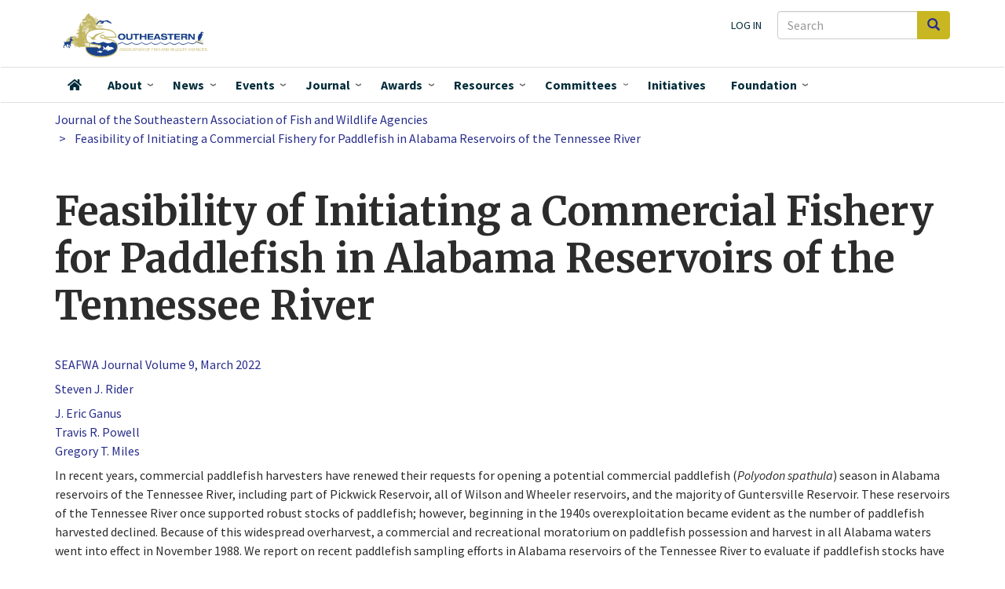

--- FILE ---
content_type: text/html; charset=UTF-8
request_url: https://seafwa.org/journal/2022/feasibility-initiating-commercial-fishery-paddlefish-alabama-reservoirs-tennessee
body_size: 12054
content:
<!DOCTYPE html>
<html  lang="en" dir="ltr" prefix="og: https://ogp.me/ns#">
  <head>
    <meta charset="utf-8" />
<script async src="https://www.googletagmanager.com/gtag/js?id=G-JR06TQXSWQ"></script>
<script>window.dataLayer = window.dataLayer || [];function gtag(){dataLayer.push(arguments)};gtag("js", new Date());gtag("set", "developer_id.dMDhkMT", true);gtag("config", "G-JR06TQXSWQ", {"groups":"default","page_placeholder":"PLACEHOLDER_page_location","link_attribution":true,"allow_ad_personalization_signals":false});</script>
<meta name="description" content="In recent years, commercial paddlefish harvesters have renewed their requests for opening a potential commercial paddlefish (Polyodon spathula) season in Alabama reservoirs of the Tennessee River, including part of Pickwick Reservoir, all of Wilson and Wheeler reservoirs, and the majority of Guntersville Reservoir. These reservoirs of the Tennessee River once supported robust stocks of paddlefish; however, beginning in the 1940s overexploitation became evident as the number of paddlefish harvested declined. Because of this widespread overharvest, a commercial and recreational moratorium on paddlefish possession and harvest in all Alabama waters went into effect in November 1988. We report on recent paddlefish sampling efforts in Alabama reservoirs of the Tennessee River to evaluate if paddlefish stocks have recovered to the point that sustainable commercial harvest is feasible. We used gill nets with various configurations and expended a total of 3125.4 h of gillnetting effort from all four reservoirs combined from October 2016 to January 2021. We captured 17 paddlefish conferring an overall CPUE of 0.005 fish h–1. Standardizing gill-net effort across configurations resulted in CPUEs ranging from 0.00 to 0.05 fish m–2 per 24-hr soak time. Biological data obtained from 10 of the 17 paddlefish collected during gillnetting indicated these 10 fish were sexually mature with ages ranging from 8 to 16 years. Only two female paddlefish were harvested during an experimental commercial paddlefish season from Guntersville Reservoir in 2017. Due to extremely low CPUEs, results of this study indicate Tennessee River paddlefish stocks in Alabama would not support a sustainable commercial fishery at this time. We recommend continuation of the paddlefish moratorium and monitoring of the population using a standardized design based on gear and effort. We further recommend consulting with adjoining state resource agencies to seek a moratorium on commercial paddlefish harvest in shared waters of Guntersville Reservoir in the Tennessee River." />
<meta name="abstract" content="In recent years, commercial paddlefish harvesters have renewed their requests for opening a potential commercial paddlefish (Polyodon spathula) season in Alabama reservoirs of the Tennessee River, including part of Pickwick Reservoir, all of Wilson and Wheeler reservoirs, and the majority of Guntersville Reservoir. These reservoirs of the Tennessee River once supported robust stocks of paddlefish; however, beginning in the 1940s overexploitation became evident as the number of paddlefish harvested declined. Because of this widespread overharvest, a commercial and recreational moratorium on paddlefish possession and harvest in all Alabama waters went into effect in November 1988. We report on recent paddlefish sampling efforts in Alabama reservoirs of the Tennessee River to evaluate if paddlefish stocks have recovered to the point that sustainable commercial harvest is feasible. We used gill nets with various configurations and expended a total of 3125.4 h of gillnetting effort from all four reservoirs combined from October 2016 to January 2021. We captured 17 paddlefish conferring an overall CPUE of 0.005 fish h–1. Standardizing gill-net effort across configurations resulted in CPUEs ranging from 0.00 to 0.05 fish m–2 per 24-hr soak time. Biological data obtained from 10 of the 17 paddlefish collected during gillnetting indicated these 10 fish were sexually mature with ages ranging from 8 to 16 years. Only two female paddlefish were harvested during an experimental commercial paddlefish season from Guntersville Reservoir in 2017. Due to extremely low CPUEs, results of this study indicate Tennessee River paddlefish stocks in Alabama would not support a sustainable commercial fishery at this time. We recommend continuation of the paddlefish moratorium and monitoring of the population using a standardized design based on gear and effort. We further recommend consulting with adjoining state resource agencies to seek a moratorium on commercial paddlefish harvest in shared waters of Guntersville Reservoir in the Tennessee River." />
<meta name="keywords" content="age structure,commercial harvest,CPUE,moratorium" />
<link rel="shortlink" href="seafwa.org/journal/2022/feasibility-initiating-commercial-fishery-paddlefish-alabama-reservoirs-tennessee" />
<link rel="canonical" href="https://seafwa.org/journal/2022/feasibility-initiating-commercial-fishery-paddlefish-alabama-reservoirs-tennessee" />
<link rel="image_src" href="/sites/default/files/journal-covers/SEAFWA_Journal_cover_Vol-9_2022.jpeg" />
<meta name="citation_title" content="Feasibility of Initiating a Commercial Fishery for Paddlefish in Alabama Reservoirs of the Tennessee River" />
<meta name="citation_author" content="J. Eric Ganus" />
<meta name="citation_author" content="Travis R. Powell" />
<meta name="citation_author" content="Gregory T. Miles" />
<meta name="citation_publication_date" content="2022-03-01" />
<meta name="citation_journal_title" content="Journal of the Southeastern Association of Fish and Wildlife Agencies" />
<meta name="citation_issn" content="2330-5142" />
<meta name="citation_volume" content="9" />
<meta name="citation_firstpage" content="1" />
<meta name="citation_lastpage" content="7" />
<meta name="citation_technical_report_institution" content="Southeastern Association of Fish and Wildlife Agencies" />
<meta name="citation_pdf_url" content="/sites/default/files/journal-articles/J9_01_Rider%20et%20al%201-7.pdf" />
<meta property="og:image" content="https://seafwa.org/themes/custom/seafwa/logo.svg" />
<meta name="Generator" content="Drupal 10 (https://www.drupal.org)" />
<meta name="MobileOptimized" content="width" />
<meta name="HandheldFriendly" content="true" />
<meta name="viewport" content="width=device-width, initial-scale=1.0" />
<link rel="icon" href="/sites/default/files/SEAFWA_favicon.ico" type="image/vnd.microsoft.icon" />

    <title>Feasibility of Initiating a Commercial Fishery for Paddlefish in Alabama Reservoirs of the Tennessee River</title>
    <link rel="stylesheet" media="all" href="/core/assets/vendor/jquery.ui/themes/base/core.css?t5p2xo" />
<link rel="stylesheet" media="all" href="/core/assets/vendor/jquery.ui/themes/base/controlgroup.css?t5p2xo" />
<link rel="stylesheet" media="all" href="/core/assets/vendor/jquery.ui/themes/base/checkboxradio.css?t5p2xo" />
<link rel="stylesheet" media="all" href="/core/assets/vendor/jquery.ui/themes/base/resizable.css?t5p2xo" />
<link rel="stylesheet" media="all" href="/core/assets/vendor/jquery.ui/themes/base/button.css?t5p2xo" />
<link rel="stylesheet" media="all" href="/core/assets/vendor/jquery.ui/themes/base/dialog.css?t5p2xo" />
<link rel="stylesheet" media="all" href="/core/misc/components/progress.module.css?t5p2xo" />
<link rel="stylesheet" media="all" href="/core/misc/components/ajax-progress.module.css?t5p2xo" />
<link rel="stylesheet" media="all" href="/core/modules/system/css/components/align.module.css?t5p2xo" />
<link rel="stylesheet" media="all" href="/core/modules/system/css/components/fieldgroup.module.css?t5p2xo" />
<link rel="stylesheet" media="all" href="/core/modules/system/css/components/container-inline.module.css?t5p2xo" />
<link rel="stylesheet" media="all" href="/core/modules/system/css/components/clearfix.module.css?t5p2xo" />
<link rel="stylesheet" media="all" href="/core/modules/system/css/components/details.module.css?t5p2xo" />
<link rel="stylesheet" media="all" href="/core/modules/system/css/components/hidden.module.css?t5p2xo" />
<link rel="stylesheet" media="all" href="/core/modules/system/css/components/item-list.module.css?t5p2xo" />
<link rel="stylesheet" media="all" href="/core/modules/system/css/components/js.module.css?t5p2xo" />
<link rel="stylesheet" media="all" href="/core/modules/system/css/components/nowrap.module.css?t5p2xo" />
<link rel="stylesheet" media="all" href="/core/modules/system/css/components/position-container.module.css?t5p2xo" />
<link rel="stylesheet" media="all" href="/core/modules/system/css/components/reset-appearance.module.css?t5p2xo" />
<link rel="stylesheet" media="all" href="/core/modules/system/css/components/resize.module.css?t5p2xo" />
<link rel="stylesheet" media="all" href="/core/modules/system/css/components/system-status-counter.css?t5p2xo" />
<link rel="stylesheet" media="all" href="/core/modules/system/css/components/system-status-report-counters.css?t5p2xo" />
<link rel="stylesheet" media="all" href="/core/modules/system/css/components/system-status-report-general-info.css?t5p2xo" />
<link rel="stylesheet" media="all" href="/core/modules/system/css/components/tablesort.module.css?t5p2xo" />
<link rel="stylesheet" media="all" href="/core/modules/ckeditor5/css/ckeditor5.dialog.fix.css?t5p2xo" />
<link rel="stylesheet" media="all" href="/core/modules/views/css/views.module.css?t5p2xo" />
<link rel="stylesheet" media="all" href="/core/assets/vendor/jquery.ui/themes/base/theme.css?t5p2xo" />
<link rel="stylesheet" media="all" href="/modules/contrib/we_megamenu/assets/css/we_megamenu_backend.css?t5p2xo" />
<link rel="stylesheet" media="all" href="/modules/contrib/webform/modules/webform_bootstrap/css/webform_bootstrap.css?t5p2xo" />
<link rel="stylesheet" media="all" href="/themes/custom/seafwa/components/fontawesome-pro/css/all.css?t5p2xo" />
<link rel="stylesheet" media="all" href="/themes/custom/seafwa/css/style.css?t5p2xo" />
<link rel="stylesheet" media="all" href="//fonts.googleapis.com/css?family=Source+Sans+Pro:200i,300,400,400i,600,600i,700,700i,900&amp;display=swap&quot;" />
<link rel="stylesheet" media="all" href="//fonts.googleapis.com/css?family=Merriweather:400,400i,700,700i,900&amp;display=swap&quot;" />

    
  </head>
  <body class="path-node page-node-type-journal-article has-glyphicons">
    <a href="#main-content" class="visually-hidden focusable skip-link">
      Skip to main content
    </a>
    
      <div class="dialog-off-canvas-main-canvas" data-off-canvas-main-canvas>
              <header class="navbar navbar-default" id="navbar" role="banner">

      <div class="navbar-header">
        <div class="container">
          <div class="region region-navigation">
    <div class="search-block-form block block-search block-search-form-block" data-drupal-selector="search-block-form" id="block-searchform-2" role="search">
  
    
      <form action="/search/node" method="get" id="search-block-form" accept-charset="UTF-8">
  <div class="form-item js-form-item form-type-search js-form-type-search form-item-keys js-form-item-keys form-no-label form-group">
      <label for="edit-keys--2" class="control-label sr-only">Search</label>
  
  
  <div class="input-group"><input title="Enter the terms you wish to search for." data-drupal-selector="edit-keys" class="form-search form-control" placeholder="Search" type="search" id="edit-keys--2" name="keys" value="" size="15" maxlength="128" data-toggle="tooltip" /><span class="input-group-btn"><button type="submit" value="Search" class="button js-form-submit form-submit btn-primary btn icon-only"><span class="sr-only">Search</span><span class="icon glyphicon glyphicon-search" aria-hidden="true"></span></button></span></div>

  
  
  </div>
<div class="form-actions form-group js-form-wrapper form-wrapper" data-drupal-selector="edit-actions" id="edit-actions--2"></div>

</form>

  </div>
      <a class="logo navbar-btn pull-left" href="/" title="Home" rel="home">
      <img src="/themes/custom/seafwa/logo.svg" alt="Home" />
    </a>
      <nav role="navigation" aria-labelledby="block-useraccountmenu-menu" id="block-useraccountmenu">
            
  <h2 class="visually-hidden" id="block-useraccountmenu-menu">User account menu</h2>
  

        
      <ul class="menu menu--account nav navbar-nav navbar-right">
                      <li class="first last">
                                        <a href="/user/login" data-drupal-link-system-path="user/login">Log in</a>
              </li>
        </ul>
  

  </nav>

  </div>

                          <button type="button" class="navbar-toggle" data-toggle="collapse" data-target="#navbar-collapse">
            <span class="sr-only">Toggle navigation</span>
            <span class="icon-bar"></span>
            <span class="icon-bar"></span>
            <span class="icon-bar"></span>
          </button>
                </div>
      </div>

                    <div id="navbar-collapse" class="navbar-collapse collapse">
            <div class="container">
                  <div class="region region-navigation-collapsible">
    <div class="search-block-form block block-search block-search-form-block" data-drupal-selector="search-block-form-2" id="block-searchform" role="search">
  
    
      <form action="/search/node" method="get" id="search-block-form--2" accept-charset="UTF-8">
  <div class="form-item js-form-item form-type-search js-form-type-search form-item-keys js-form-item-keys form-no-label form-group">
      <label for="edit-keys--3" class="control-label sr-only">Search</label>
  
  
  <div class="input-group"><input title="Enter the terms you wish to search for." data-drupal-selector="edit-keys" class="form-search form-control" placeholder="Search" type="search" id="edit-keys--3" name="keys" value="" size="15" maxlength="128" data-toggle="tooltip" /><span class="input-group-btn"><button type="submit" value="Search" class="button js-form-submit form-submit btn-primary btn icon-only"><span class="sr-only">Search</span><span class="icon glyphicon glyphicon-search" aria-hidden="true"></span></button></span></div>

  
  
  </div>
<div class="form-actions form-group js-form-wrapper form-wrapper" data-drupal-selector="edit-actions" id="edit-actions--3"></div>

</form>

  </div>
<nav role="navigation" aria-labelledby="block-seafwa-account-menu-menu" id="block-seafwa-account-menu">
            
  <h2 class="visually-hidden" id="block-seafwa-account-menu-menu">User account menu</h2>
  

        
      <ul class="menu menu--account nav navbar-nav navbar-right">
                      <li class="first last">
                                        <a href="/user/login" data-drupal-link-system-path="user/login">Log in</a>
              </li>
        </ul>
  

  </nav>
<section id="block-mainnavigation" class="block block-we-megamenu block-we-megamenu-blockmain clearfix">
  
    

      <div class="region-we-mega-menu">
	<a class="navbar-toggle collapsed">
	    <span class="icon-bar"></span>
	    <span class="icon-bar"></span>
	    <span class="icon-bar"></span>
	</a>
	<nav  class="main navbar navbar-default navbar-we-mega-menu mobile-collapse click-action" data-menu-name="main" data-block-theme="seafwa" data-style="Default" data-animation="Fading" data-delay="" data-duration="" data-autoarrow="1" data-alwayshowsubmenu="1" data-action="clicked" data-mobile-collapse="1">
	  <div class="container-fluid">
	    <ul  class="we-mega-menu-ul nav nav-tabs">
  <li  class="we-mega-menu-li" data-level="0" data-element-type="we-mega-menu-li" description="" data-id="" data-submenu="0" data-hide-sub-when-collapse="" data-group="0" data-class="" data-icon="fas fa-home" data-caption="" data-alignsub="" data-target="">
      <a class="we-mega-menu-li" title="" href="/" target="">
              <i class="fas fa-home"></i>
      Home    </a>
    
</li><li  class="we-mega-menu-li dropdown-menu" data-level="0" data-element-type="we-mega-menu-li" description="" data-id="0e1eca15-9651-423e-9dc4-36d0d1ea17c5" data-submenu="1" data-hide-sub-when-collapse="" data-group="0" data-class="" data-icon="" data-caption="" data-alignsub="" data-target="">
      <a class="we-mega-menu-li" title="" href="/about" target="">
      About    </a>
    <div  class="we-mega-menu-submenu" data-element-type="we-mega-menu-submenu" data-submenu-width="525" data-class="" style="width: 525px">
  <div class="we-mega-menu-submenu-inner">
    <div  class="we-mega-menu-row" data-element-type="we-mega-menu-row" data-custom-row="1">
  <div  class="we-mega-menu-col span7" data-element-type="we-mega-menu-col" data-width="7" data-block="aboutwhoweare" data-blocktitle="0" data-hidewhencollapse="0" data-class="">
    <div class="type-of-block"><div class="block-inner"><section id="block-aboutwhoweare" class="block block-block-content block-block-content799d49a0-29f1-4b5a-a1b8-6ae3a2535122 clearfix">
  
    

      
            <div class="field field--name-body field--type-text-with-summary field--label-hidden field--item"><div class="about-who-we-are">
<p class="block-subheading">Who we are</p>
<ul>
<li><a href="/about/member-agencies">Member Agencies</a></li>
<li><a href="/committees">Committees</a></li>
<li><a href="/about/staff">Staff</a></li>
</ul>
<hr>
<p class="block-subheading">Association leadership</p>
<ul>
<li><a href="/about/officers">SEAFWA Officers</a></li>
<li><a href="/about/directors">Agency Directors</a></li>
<li><a href="/about/fisheries-administrators">Fisheries Administrators</a></li>
<li><a href="/about/law-enforcement-administrators">Law Enforcement Administrators</a></li>
<li><a href="/about/wildlife-administrators">Wildlife Administrators</a></li>
</ul>
</div>
</div>
      
  </section>

</div></div>

</div>
<div  class="we-mega-menu-col span5" data-element-type="we-mega-menu-col" data-width="5" data-block="aboutwhatwedo" data-blocktitle="0" data-hidewhencollapse="" data-class="">
    <div class="type-of-block"><div class="block-inner"><section id="block-aboutwhatwedo" class="block block-block-content block-block-content9db7c621-31d5-49e8-b015-dbc5c5badf3c clearfix">
  
    

      
            <div class="field field--name-body field--type-text-with-summary field--label-hidden field--item"><div class="about-what-we-do">
<p class="block-subheading">What we do</p>
<ul>
<li><a href="/about">About SEAFWA</a>
<ul>
<li><a href="/about/bylaws">Bylaws</a></li>
</ul>
</li>
<li><a href="/committees">Committees</a></li>
<li><a href="/initiatives">Initiatives</a></li>
<li><a href="/about/collaborators">Collaborators</a></li>
<li><a href="/news">News</a></li>
<li><a href="/events">Events</a></li>
<li><a href="/awards">Awards</a></li>
<li><a href="https://seafwa.org/document/law-enforcement-chiefs-college-scholarship-application" title="Law Enforcement Chiefs College Scholarship information">Student&nbsp;Scholarships&nbsp;</a></li>
</ul>
</div>
</div>
      
  </section>

</div></div>

</div>

</div>
<div  class="we-mega-menu-row" data-element-type="we-mega-menu-row" data-custom-row="1">
  <div  class="we-mega-menu-col span12" data-element-type="we-mega-menu-col" data-width="12" data-block="" data-blocktitle="" data-hidewhencollapse="0" data-class="">
  
</div>

</div>

  </div>
</div>
</li><li  class="we-mega-menu-li news-mega-menu dropdown-menu" data-level="0" data-element-type="we-mega-menu-li" description="" data-id="b2f92abc-f9a7-4c16-ab08-48f27bfd10ea" data-submenu="1" data-hide-sub-when-collapse="" data-group="0" data-class="news-mega-menu" data-icon="" data-caption="" data-alignsub="" data-target="">
      <a class="we-mega-menu-li" title="" href="/news" target="">
      News    </a>
    <div  class="we-mega-menu-submenu" data-element-type="we-mega-menu-submenu" data-submenu-width="700" data-class="" style="width: 700px">
  <div class="we-mega-menu-submenu-inner">
    <div  class="we-mega-menu-row" data-element-type="we-mega-menu-row" data-custom-row="1">
  <div  class="we-mega-menu-col span12" data-element-type="we-mega-menu-col" data-width="12" data-block="views_block__news_mega_menu" data-blocktitle="0" data-hidewhencollapse="" data-class="">
    <div class="type-of-block"><div class="block-inner"><section class="views-element-container block block-views block-views-blocknews-mega-menu clearfix" id="block-views-block-news-mega-menu">
  
    

      <div class="form-group"><div class="view view-news view-id-news view-display-id-mega_menu js-view-dom-id-447e44a12e3247a0f45236de5ccecc591847eaa8bf9f507ff5642cb763ddb589">
  
    
      <div class="view-header">
      <p class="block-subheading">News about Association actions, agencies, and individual members.</p>
    </div>
      
      <div class="view-content">
        <div class="table-responsive">
<table class="table table-hover table-striped">
      <tbody>
      <tr>
                                                                      <td class="views-field views-field-field-rep-image">  <a href="/news/south-carolina-senate-confirms-thomas-s-tom-mullikin-phd-jd-scdnr-director" hreflang="en"><img loading="lazy" src="/sites/default/files/styles/thumbnail/public/images/mullikin.jpg?itok=98ozzOeQ" width="85" height="100" alt="Thomas S. Mullikin, SCDNR Director" class="img-responsive" />

</a>
        </td>
                                                                      <td class="views-field views-field-title"><a href="/news/south-carolina-senate-confirms-thomas-s-tom-mullikin-phd-jd-scdnr-director" hreflang="en">South Carolina Senate Confirms Thomas S. (Tom) Mullikin, Ph.D., J.D. as SCDNR Director</a>        </td>
          </tr>
      <tr>
                                                                      <td class="views-field views-field-field-rep-image">  <a href="/news/highly-pathogenic-avian-influenza-hpai" hreflang="en"><img loading="lazy" src="/sites/default/files/styles/thumbnail/public/images/usfws-wood-duck-feeding-large.jpg?itok=M-f8MDEj" width="100" height="69" alt="drake wood duck feeding in shallow water" class="img-responsive" />

</a>
        </td>
                                                                      <td class="views-field views-field-title"><a href="/news/highly-pathogenic-avian-influenza-hpai" hreflang="en">Highly Pathogenic Avian Influenza (HPAI)</a>        </td>
          </tr>
      <tr>
                                                                      <td class="views-field views-field-field-rep-image">  <a href="/news/mississippi-state-universitys-dr-w-daryl-jones-named-cw-watson-award-recipient" hreflang="en"><img loading="lazy" src="/sites/default/files/styles/thumbnail/public/images/jones-2024.jpg?itok=OfnthJ1J" width="100" height="75" alt="2024 Watson Award winner " class="img-responsive" />

</a>
        </td>
                                                                      <td class="views-field views-field-title"><a href="/news/mississippi-state-universitys-dr-w-daryl-jones-named-cw-watson-award-recipient" hreflang="en">Mississippi State University’s Dr. W. Daryl Jones  Named C.W. Watson Award Recipient</a>        </td>
          </tr>
    </tbody>
</table>
  </div>

    </div>
  
          <div class="more-link form-group"><a href="/news">More SEAFWA news</a></div>

      </div>
</div>

  </section>

</div></div>

</div>

</div>
<div  class="we-mega-menu-row" data-element-type="we-mega-menu-row" data-custom-row="1">
  <div  class="we-mega-menu-col span12" data-element-type="we-mega-menu-col" data-width="12" data-block="" data-blocktitle="" data-hidewhencollapse="0" data-class="">
  
</div>

</div>

  </div>
</div>
</li><li  class="we-mega-menu-li events-mega-menu dropdown-menu" data-level="0" data-element-type="we-mega-menu-li" description="" data-id="views.events.page_1" data-submenu="1" data-hide-sub-when-collapse="" data-group="0" data-class="events-mega-menu" data-icon="" data-caption="" data-alignsub="" data-target="">
      <a class="we-mega-menu-li" title="" href="/events" target="">
      Events    </a>
    <div  class="we-mega-menu-submenu" data-element-type="we-mega-menu-submenu" data-submenu-width="700" data-class="" style="width: 700px">
  <div class="we-mega-menu-submenu-inner">
    <div  class="we-mega-menu-row" data-element-type="we-mega-menu-row" data-custom-row="1">
  <div  class="we-mega-menu-col span7" data-element-type="we-mega-menu-col" data-width="7" data-block="views_block__upcoming_events_menu_block_upcoming_events_menu" data-blocktitle="0" data-hidewhencollapse="" data-class="">
    <div class="type-of-block"><div class="block-inner"><section class="views-element-container block block-views block-views-blockupcoming-events-menu-block-upcoming-events-menu clearfix" id="block-views-block-upcoming-events-menu-block-upcoming-events-menu">
  
    

      <div class="form-group"><div class="view view-upcoming-events-menu-block view-id-upcoming_events_menu_block view-display-id-upcoming_events_menu js-view-dom-id-977e87bcd214d0a0a410aabfe8f9c9ee78f86c03947965f2242c41b787536335">
  
    
      <div class="view-header">
      <p class="block-subheading">Events</p>
<hr>
    </div>
      
      <div class="view-content">
        <div class="table-responsive">
<table class="table table-hover table-striped">
      <tbody>
      <tr>
                                                                      <td class="views-field views-field-title"><a href="/node/225">80th Annual Conference, <time datetime="2026-10-26T12:00:00Z">October 26, 2026</time>
</a>        </td>
          </tr>
    </tbody>
</table>
  </div>

    </div>
  
            <div class="view-footer">
      <hr>
<ul>
<li><a href="/events">All Upcoming Events</a></li>
<li><a href="/past-events">Past Events</a></li>
<li><a href="/conference/all">All annual conferences</a></li>
</ul>
    </div>
    </div>
</div>

  </section>

</div></div>

</div>
<div  class="we-mega-menu-col span5" data-element-type="we-mega-menu-col" data-width="5" data-block="views_block__upcoming_conference_menu_upcoming_conference_menu" data-blocktitle="0" data-hidewhencollapse="" data-class="">
    <div class="type-of-block"><div class="block-inner"><section class="views-element-container block block-views block-views-blockupcoming-conference-menu-upcoming-conference-menu clearfix" id="block-views-block-upcoming-conference-menu-upcoming-conference-menu">
  
    

      <div class="form-group"><div class="view view-upcoming-conference-menu view-id-upcoming_conference_menu view-display-id-upcoming_conference_menu js-view-dom-id-bfe7d18bf9863c0d53e69c558867c6a5938def81d8e4f6a6ec0f902008d24eb0">
  
    
      
      <div class="view-content">
          <div class="views-row"><div class="views-field views-field-field-rep-image"><div class="field-content"></div></div><div class="views-field views-field-title"><h2 class="field-content"><a href="/conference/2026" hreflang="en">80th Annual Conference</a></h2></div><div class="views-field views-field-nothing"><span class="field-content">Oct 26 - 30, 2026<br />
Tennessee</span></div></div>

    </div>
  
          </div>
</div>

  </section>

</div></div>

</div>

</div>
<div  class="we-mega-menu-row" data-element-type="we-mega-menu-row" data-custom-row="1">
  <div  class="we-mega-menu-col span12" data-element-type="we-mega-menu-col" data-width="12" data-block="" data-blocktitle="" data-hidewhencollapse="0" data-class="">
  
</div>

</div>

  </div>
</div>
</li><li  class="we-mega-menu-li dropdown-menu" data-level="0" data-element-type="we-mega-menu-li" description="" data-id="views.seafwa_journal.page_1" data-submenu="1" data-hide-sub-when-collapse="" data-group="0" data-class="" data-icon="" data-caption="" data-alignsub="" data-target="">
      <a class="we-mega-menu-li" title="" href="/journal" target="">
      Journal    </a>
    <div  class="we-mega-menu-submenu" data-element-type="we-mega-menu-submenu" data-submenu-width="300" data-class="" style="width: 300px">
  <div class="we-mega-menu-submenu-inner">
    <div  class="we-mega-menu-row" data-element-type="we-mega-menu-row" data-custom-row="1">
  <div  class="we-mega-menu-col span12" data-element-type="we-mega-menu-col" data-width="12" data-block="menujournal" data-blocktitle="0" data-hidewhencollapse="" data-class="">
    <div class="type-of-block"><div class="block-inner"><section id="block-menujournal" class="block block-block-content block-block-content78d411c2-9bec-40e9-bcb8-b3866ad717c8 clearfix">
  
    

      
            <div class="field field--name-body field--type-text-with-summary field--label-hidden field--item"><p class="block-subheading">SEAFWA's peer-reviewed journal and conference proceedings</p>
<p><a href="/journal">SEAFWA Journal</a></p>
<p><a href="/proceedings">Conference Proceedings</a></p>
<p><a href="/journal/authors">Articles by author</a></p>
<p><a href="/journal/process">Submission process and instructions</a></p>
</div>
      
  </section>

</div></div>

</div>

</div>

  </div>
</div>
</li><li  class="we-mega-menu-li dropdown-menu" data-level="0" data-element-type="we-mega-menu-li" description="" data-id="39fbb817-5b8b-4fb4-9863-ddee178c635c" data-submenu="1" data-hide-sub-when-collapse="" data-group="0" data-class="" data-icon="" data-caption="" data-alignsub="" data-target="">
      <a class="we-mega-menu-li" title="" href="/awards" target="">
      Awards    </a>
    <div  class="we-mega-menu-submenu" data-element-type="we-mega-menu-submenu" data-submenu-width="300" data-class="" style="width: 300px">
  <div class="we-mega-menu-submenu-inner">
    <div  class="we-mega-menu-row" data-element-type="we-mega-menu-row" data-custom-row="1">
  <div  class="we-mega-menu-col span12" data-element-type="we-mega-menu-col" data-width="12" data-block="views_block__awards_menu_block_1" data-blocktitle="0" data-hidewhencollapse="" data-class="">
    <div class="type-of-block"><div class="block-inner"><section class="views-element-container block block-views block-views-blockawards-menu-block-1 clearfix" id="block-views-block-awards-menu-block-1">
  
    

      <div class="form-group"><div class="view view-awards-menu view-id-awards_menu view-display-id-block_1 js-view-dom-id-a81b3ca25b871a311614342daea1fcc9aa435aa0e280511406f9cbe656c8b925">
  
    
      
      <div class="view-content">
          <div class="views-row"><div class="views-field views-field-title"><span class="field-content"><a href="/award/clarence-w-watson-award" hreflang="en">Clarence W. Watson Award</a></span></div></div>
    <div class="views-row"><div class="views-field views-field-title"><span class="field-content"><a href="/award/fisheries-biologist-year" hreflang="en">Fisheries Biologist of the Year</a></span></div></div>
    <div class="views-row"><div class="views-field views-field-title"><span class="field-content"><a href="/award/outstanding-technical-papers" hreflang="en">Outstanding Technical Papers</a></span></div></div>
    <div class="views-row"><div class="views-field views-field-title"><span class="field-content"><a href="/award/seafwa-law-enforcement-officer-year" hreflang="en">SEAFWA Law Enforcement Officer of the Year</a></span></div></div>
    <div class="views-row"><div class="views-field views-field-title"><span class="field-content"><a href="/award/state-law-enforcement-officer-year" hreflang="en">State Law Enforcement Officer of the Year</a></span></div></div>
    <div class="views-row"><div class="views-field views-field-title"><span class="field-content"><a href="/award/wildlife-biologist-year" hreflang="en">Wildlife Biologist of the Year</a></span></div></div>

    </div>
  
            <div class="view-footer">
      <p><em><a href="/awards-by-year">All award recipients by year</a></em><p>
    </div>
    </div>
</div>

  </section>

</div></div>

</div>

</div>
<div  class="we-mega-menu-row" data-element-type="we-mega-menu-row" data-custom-row="1">
  <div  class="we-mega-menu-col span12" data-element-type="we-mega-menu-col" data-width="12" data-block="" data-blocktitle="" data-hidewhencollapse="0" data-class="">
  
</div>

</div>

  </div>
</div>
</li><li  class="we-mega-menu-li resources-mega-menu dropdown-menu" data-level="0" data-element-type="we-mega-menu-li" description="" data-id="views.resources.page_1" data-submenu="1" data-hide-sub-when-collapse="" data-group="0" data-class="resources-mega-menu" data-icon="" data-caption="" data-alignsub="" data-target="">
      <a class="we-mega-menu-li" title="" href="/resources" target="">
      Resources    </a>
    <div  class="we-mega-menu-submenu" data-element-type="we-mega-menu-submenu" data-submenu-width="400" data-class="" style="width: 400px">
  <div class="we-mega-menu-submenu-inner">
    <div  class="we-mega-menu-row" data-element-type="we-mega-menu-row" data-custom-row="1">
  <div  class="we-mega-menu-col span12" data-element-type="we-mega-menu-col" data-width="12" data-block="resourcesmenu" data-blocktitle="0" data-hidewhencollapse="" data-class="">
    <div class="type-of-block"><div class="block-inner"><section id="block-resourcesmenu" class="block block-block-content block-block-content334bd510-4e66-4539-a082-a49e5fa85daf clearfix">
  
    

      
            <div class="field field--name-body field--type-text-with-summary field--label-hidden field--item"><p class="block-subheading">Resources</p>
<ul>
<li><a href="/resources"><span class="main">Documents and materials</span> <span class="menu_caption">Documents produced and provided by SEAFWA leadership and committees</span> </a></li>
<li><a href="/journal"><span class="main">Journal and Proceedings Articles</span> <span class="menu_caption">SEAFWA's peer-reviewed professional journal and conference proceedings</span></a></li>
<li><a href="/career-opportunities"><span class="main">Career Opportunities</span> <span class="menu_caption">Positions offered by SEAFWA-member agencies and collaborators</span></a></li>
<li><a data-entity-substitution="canonical" data-entity-type="node" data-entity-uuid="62a2188b-dbfb-46a8-a330-2c85ad1163cd" href="/document/law-enforcement-chiefs-college-scholarship-application" title="Law Enforcement Chiefs' College Scholarship Application"><span class="main">Scholarships</span> <span class="menu_caption">SEAFWA Law Enforcement Chiefs award three $1,000 scholarships annually</span></a></li>
</ul>
</div>
      
  </section>

</div></div>

</div>

</div>
<div  class="we-mega-menu-row" data-element-type="we-mega-menu-row" data-custom-row="1">
  <div  class="we-mega-menu-col span12" data-element-type="we-mega-menu-col" data-width="12" data-block="" data-blocktitle="" data-hidewhencollapse="0" data-class="">
  
</div>

</div>

  </div>
</div>
</li><li  class="we-mega-menu-li committee-menu center dropdown-menu" data-level="0" data-element-type="we-mega-menu-li" description="" data-id="fd7a9e86-3d5d-4411-8a85-488964bf42ab" data-submenu="1" data-hide-sub-when-collapse="" data-group="0" data-class="committee-menu" data-icon="" data-caption="" data-alignsub="center" data-target="">
      <a class="we-mega-menu-li" title="" href="/committees" target="">
      Committees    </a>
    <div  class="we-mega-menu-submenu" data-element-type="we-mega-menu-submenu" data-submenu-width="600" data-class="" style="width: 600px">
  <div class="we-mega-menu-submenu-inner">
    <div  class="we-mega-menu-row" data-element-type="we-mega-menu-row" data-custom-row="1">
  <div  class="we-mega-menu-col span12" data-element-type="we-mega-menu-col" data-width="12" data-block="listofallcommitteeslinkformenu" data-blocktitle="0" data-hidewhencollapse="" data-class="">
    <div class="type-of-block"><div class="block-inner"><section id="block-listofallcommitteeslinkformenu" class="block block-block-content block-block-content796a0d1f-b02c-4184-a78b-8d1eb1bfec7c clearfix">
  
    

      
            <div class="field field--name-body field--type-text-with-summary field--label-hidden field--item"><p><a href="/committees">List of all committees</a></p>
</div>
      
  </section>

</div></div>

</div>

</div>
<div  class="we-mega-menu-row" data-element-type="we-mega-menu-row" data-custom-row="1">
  <div  class="we-mega-menu-col span6" data-element-type="we-mega-menu-col" data-width="6" data-block="views_block__committees_menu_committee_menu" data-blocktitle="0" data-hidewhencollapse="0" data-class="">
    <div class="type-of-block"><div class="block-inner"><section class="views-element-container block block-views block-views-blockcommittees-menu-committee-menu clearfix" id="block-views-block-committees-menu-committee-menu">
  
    

      <div class="form-group"><div class="view view-committees-menu view-id-committees_menu view-display-id-committee_menu js-view-dom-id-e102a2d78f0bbfc661c3bf6d622c8cff66c82ecf3012485964dc9b4e99fe9270">
  
    
      
      <div class="view-content">
      <div class="item-list">
      <h3>Standing Committees</h3>
  
  <ul>

          <li><div class="views-field views-field-label"><span class="field-content"><a href="/committee/conference" hreflang="en">Annual Conference Committee</a></span></div><div class="views-field views-field-view"><span class="field-content"></span></div></li>
          <li><div class="views-field views-field-label"><span class="field-content"><a href="/committee/auditing" hreflang="en">Auditing Committee</a></span></div><div class="views-field views-field-view"><span class="field-content"></span></div></li>
          <li><div class="views-field views-field-label"><span class="field-content"><a href="/committee/awards" hreflang="en">Awards Committee</a></span></div><div class="views-field views-field-view"><span class="field-content"></span></div></li>
          <li><div class="views-field views-field-label"><span class="field-content"><a href="/committee/executive" hreflang="en">Executive Committee </a></span></div><div class="views-field views-field-view"><span class="field-content"></span></div></li>
          <li><div class="views-field views-field-label"><span class="field-content"><a href="/committee/nominating" hreflang="en">Nominating Committee </a></span></div><div class="views-field views-field-view"><span class="field-content"></span></div></li>
          <li><div class="views-field views-field-label"><span class="field-content"><a href="/committee/resolutions" hreflang="en">Resolutions Committee </a></span></div><div class="views-field views-field-view"><span class="field-content"></span></div></li>
    
  </ul>

</div>
<div class="item-list">
      <h3>Joint Party Committees</h3>
  
  <ul>

          <li><div class="views-field views-field-label"><span class="field-content"><a href="/committee/cw-watson-award" hreflang="en">Clarence W. Watson Award Committee </a></span></div><div class="views-field views-field-view"><span class="field-content"></span></div></li>
          <li><div class="views-field views-field-label"><span class="field-content"><a href="/committee/sarp" hreflang="en">Southeast Aquatic Resources Partnership (SARP) Steering Committee </a></span></div><div class="views-field views-field-view"><span class="field-content"></span></div></li>
          <li><div class="views-field views-field-label"><span class="field-content"><a href="/committee/secas" hreflang="en">Southeast Conservation Adaptation Strategy (SECAS) Steering Committee</a></span></div><div class="views-field views-field-view"><span class="field-content"></span></div></li>
          <li><div class="views-field views-field-label"><span class="field-content"><a href="/committee/wetlands-wildlife" hreflang="en">Wetlands Wildlife Committee</a></span></div><div class="views-field views-field-view"><span class="field-content"></span></div></li>
    
  </ul>

</div>
<div class="item-list">
      <h3>Directors</h3>
  
  <ul>

          <li><div class="views-field views-field-label"><span class="field-content"><a href="/directors" hreflang="en">SEAFWA Directors</a></span></div><div class="views-field views-field-view"><span class="field-content"></span></div></li>
    
  </ul>

</div>
<div class="item-list">
      <h3>Project Committees</h3>
  
  <ul>

          <li><div class="views-field views-field-label"><span class="field-content"><a href="/committee/southeastern-cooperative-wildlife-disease-study" hreflang="en">Southeastern Cooperative Wildlife Disease Study Steering Committee </a></span></div><div class="views-field views-field-view"><span class="field-content"></span></div></li>
    
  </ul>

</div>

    </div>
  
          </div>
</div>

  </section>

</div></div>

</div>
<div  class="we-mega-menu-col span6" data-element-type="we-mega-menu-col" data-width="6" data-block="views_block__committees_menu_block_1" data-blocktitle="0" data-hidewhencollapse="" data-class="">
    <div class="type-of-block"><div class="block-inner"><section class="views-element-container block block-views block-views-blockcommittees-menu-block-1 clearfix" id="block-views-block-committees-menu-block-1">
  
    

      <div class="form-group"><div class="view view-committees-menu view-id-committees_menu view-display-id-block_1 js-view-dom-id-5ab6ba827ad53c4388f380ed4e714d03026751b806a2c23b40a70c7e66ee3ed2">
  
    
      
      <div class="view-content">
      <div class="item-list">
      <h3>Technical Committees</h3>
  
  <ul>

          <li><div class="views-field views-field-label"><span class="field-content"><a href="/committee/CARE" hreflang="en"> Conservation, Access, Relevancy, &amp; Engagement (C.A.R.E.) Committee</a></span></div><div class="views-field views-field-view"><span class="field-content"></span></div></li>
          <li><div class="views-field views-field-label"><span class="field-content"><a href="/committee/fisheries-resources" hreflang="en">Fisheries Resources Technical Committee</a></span></div><div class="views-field views-field-view"><span class="field-content"></span></div></li>
          <li><div class="views-field views-field-label"><span class="field-content"><a href="/committee/forest-land-resources" hreflang="en">Forest Land Resources Technical Committee</a></span></div><div class="views-field views-field-view"><span class="field-content"></span></div></li>
          <li><div class="views-field views-field-label"><span class="field-content"><a href="/committee/law-enforcement" hreflang="en">Law Enforcement Technical Committee</a></span></div><div class="views-field views-field-view"><span class="field-content"></span></div></li>
          <li><div class="views-field views-field-label"><span class="field-content"><a href="/committee/legal" hreflang="en">Legal Technical Committee</a></span></div><div class="views-field views-field-view"><span class="field-content"></span></div></li>
          <li><div class="views-field views-field-label"><span class="field-content"><a href="/committee/wildlife-recreation-participation" hreflang="en">Recruitment, Retention, and Reactivation (R3) Technical Committee</a></span></div><div class="views-field views-field-view"><span class="field-content"><div class="view view-sub-groups view-id-sub_groups view-display-id-default js-view-dom-id-958865f980541bef50d0bd3c583ae55566cfedbe54d04f82867529973c54a380">
  
    
      
      <div class="view-content">
      <div class="item-list">
  
  <ul>

          <li><div class="views-field views-field-label"><span class="field-content"><a href="/group/37" hreflang="en">R3 Grants Subcommittee</a></span></div></li>
    
  </ul>

</div>

    </div>
  
      
          </div>
</span></div></li>
          <li><div class="views-field views-field-label"><span class="field-content"><a href="/committee/social-sciences" hreflang="en">Social Sciences Technical Committee</a></span></div><div class="views-field views-field-view"><span class="field-content"></span></div></li>
          <li><div class="views-field views-field-label"><span class="field-content"><a href="/committee/wildlife-diversity" hreflang="en">Wildlife Diversity Technical Committee</a></span></div><div class="views-field views-field-view"><span class="field-content"></span></div></li>
          <li><div class="views-field views-field-label"><span class="field-content"><a href="/group/36" hreflang="en">Wildlife Health Technical Committee</a></span></div><div class="views-field views-field-view"><span class="field-content"></span></div></li>
          <li><div class="views-field views-field-label"><span class="field-content"><a href="/committee/wildlife-resources" hreflang="en">Wildlife Resources Technical Committee</a></span></div><div class="views-field views-field-view"><span class="field-content"><div class="view view-sub-groups view-id-sub_groups view-display-id-default js-view-dom-id-2454b04f56ba6ba4bc058b46d3cd6d2048219650a9eca9b0d9e85c314e32331c">
  
    
      
      <div class="view-content">
      <div class="item-list">
  
  <ul>

          <li><div class="views-field views-field-label"><span class="field-content"><a href="/committee/wildlife-resources/alligator" hreflang="en">Alligator Working Group</a></span></div></li>
          <li><div class="views-field views-field-label"><span class="field-content"><a href="/committee/wildlife-resources/cervid" hreflang="en">Cervid Working Group</a></span></div></li>
          <li><div class="views-field views-field-label"><span class="field-content"><a href="/committee/wildlife-resources/furbearer" hreflang="en">Furbearer Working Group</a></span></div></li>
          <li><div class="views-field views-field-label"><span class="field-content"><a href="/committee/wildlife-resources/large-carnivore" hreflang="en">Large Carnivore Working Group</a></span></div></li>
          <li><div class="views-field views-field-label"><span class="field-content"><a href="/committee/wildlife-resources/wild-hog" hreflang="en">Wild Hog Working Group</a></span></div></li>
          <li><div class="views-field views-field-label"><span class="field-content"><a href="/committee/wildlife-resources/wild-turkey" hreflang="en">Wild Turkey Working Group</a></span></div></li>
    
  </ul>

</div>

    </div>
  
      
          </div>
</span></div></li>
    
  </ul>

</div>

    </div>
  
          </div>
</div>

  </section>

</div></div>

</div>

</div>
<div  class="we-mega-menu-row" data-element-type="we-mega-menu-row" data-custom-row="1">
  <div  class="we-mega-menu-col span12" data-element-type="we-mega-menu-col" data-width="12" data-block="" data-blocktitle="" data-hidewhencollapse="0" data-class="">
  
</div>

</div>

  </div>
</div>
</li><li  class="we-mega-menu-li" data-level="0" data-element-type="we-mega-menu-li" description="" data-id="views.initiatives.page_1" data-submenu="0" data-hide-sub-when-collapse="" data-group="0" data-class="" data-icon="" data-caption="" data-alignsub="" data-target="">
      <a class="we-mega-menu-li" title="" href="/initiatives" target="">
      Initiatives    </a>
    
</li><li  class="we-mega-menu-li foundation-mega-menu left dropdown-menu" data-level="0" data-element-type="we-mega-menu-li" description="" data-id="21b85ec9-9980-4dc3-b87c-abaf8b21d912" data-submenu="1" data-hide-sub-when-collapse="" data-group="0" data-class="foundation-mega-menu" data-icon="" data-caption="" data-alignsub="left" data-target="">
      <a class="we-mega-menu-li" title="" href="/foundation" target="">
      Foundation    </a>
    <div  class="we-mega-menu-submenu" data-element-type="we-mega-menu-submenu" data-submenu-width="300" data-class="" style="width: 300px">
  <div class="we-mega-menu-submenu-inner">
    <div  class="we-mega-menu-row" data-element-type="we-mega-menu-row" data-custom-row="1">
  <div  class="we-mega-menu-col span12" data-element-type="we-mega-menu-col" data-width="12" data-block="foundationmenu" data-blocktitle="0" data-hidewhencollapse="" data-class="">
    <div class="type-of-block"><div class="block-inner"><section id="block-foundationmenu" class="block block-block-content block-block-content351b0643-dca6-4ea8-8fd4-81e400312686 clearfix">
  
    

      
            <div class="field field--name-body field--type-text-with-summary field--label-hidden field--item"><p class="menu_caption">The <em>Foundation for Southeastern Fish and Wildlife Agencies</em> is a 501c3 organization sponsoring cooperative fish and wildlife programs among member states and other entities to address issues of mutual interest and to benefit fish and wildlife resources.</p>
<ul>
<li><a href="/foundation">More about the Foundation</a></li>
</ul>
</div>
      
  </section>

</div></div>

</div>

</div>
<div  class="we-mega-menu-row" data-element-type="we-mega-menu-row" data-custom-row="1">
  <div  class="we-mega-menu-col span12" data-element-type="we-mega-menu-col" data-width="12" data-block="" data-blocktitle="" data-hidewhencollapse="0" data-class="">
  
</div>

</div>

  </div>
</div>
</li>
</ul>
	  </div>
	</nav>
</div>
  </section>


  </div>

            </div>
        </div>
      
    </header>
  
      <div id="banner" role="banner"></div>
  
  <div role="main" class="main-container container js-quickedit-main-content">
    <div class="row">

                              <div class="col-sm-12" role="heading">
              <div class="region region-header">
        <ol class="breadcrumb">
          <li >
                  <a href="/journal">Journal of the Southeastern Association of Fish and Wildlife Agencies</a>
              </li>
          <li  class="active">
                  Feasibility of Initiating a Commercial Fishery for Paddlefish in Alabama Reservoirs of the Tennessee River
              </li>
      </ol>

<div data-drupal-messages-fallback class="hidden"></div>
    <h1 class="page-header">
<span>Feasibility of Initiating a Commercial Fishery for Paddlefish in Alabama Reservoirs of the Tennessee River</span>
</h1>


  </div>

          </div>
              
            
                  <section class="col-sm-12">

                
                
                          <a id="main-content"></a>
            <div class="region region-content">
      
<article data-history-node-id="5120" class="journal-article full clearfix">

  
    

  
  <div class="content">
    
            <div class="field field--name-field-journal-volume field--type-entity-reference field--label-hidden field--item"><a href="/journal/2022/volume-9" hreflang="en">SEAFWA Journal Volume 9, March 2022</a></div>
      
            <div class="field field--name-field-journal-main-author field--type-entity-reference field--label-hidden field--item"><a href="/journal/author/steven-j-rider" hreflang="en">Steven J. Rider</a></div>
      
      <div class="field field--name-field-journal-author field--type-entity-reference field--label-hidden field--items">
              <div class="field--item"><a href="/journal/author/j-eric-ganus" hreflang="en">J. Eric Ganus</a></div>
              <div class="field--item"><a href="/journal/author/travis-r-powell" hreflang="en">Travis R. Powell</a></div>
              <div class="field--item"><a href="/journal/author/gregory-t-miles" hreflang="en">Gregory T. Miles</a></div>
          </div>
  
            <div class="field field--name-field-abstract field--type-text-with-summary field--label-hidden field--item"><p>In recent years, commercial paddlefish harvesters have renewed their requests for opening a potential commercial paddlefish (<em>Polyodon spathula</em>) season in Alabama reservoirs of the Tennessee River, including part of Pickwick Reservoir, all of Wilson and Wheeler reservoirs, and the&nbsp;majority of Guntersville Reservoir. These reservoirs of the Tennessee River once supported robust stocks of paddlefish; however, beginning in the 1940s overexploitation became evident as the number of paddlefish harvested declined. Because of this widespread overharvest, a commercial and recreational&nbsp;moratorium on paddlefish possession and harvest in all Alabama waters went into effect in November 1988. We report on recent paddlefish sampling&nbsp;efforts in Alabama reservoirs of the Tennessee River to evaluate if paddlefish stocks have recovered to the point that sustainable commercial harvest&nbsp;is feasible. We used gill nets with various configurations and expended a total of 3125.4 h of gillnetting effort from all four reservoirs combined from&nbsp;October 2016 to January 2021. We captured 17 paddlefish conferring an overall CPUE of 0.005 fish h<sup>–1</sup>. Standardizing gill-net effort across configurations&nbsp;resulted in CPUEs ranging from 0.00 to 0.05 fish m<sup>–2</sup> per 24-hr soak time. Biological data obtained from 10 of the 17 paddlefish collected during&nbsp;gillnetting indicated these 10 fish were sexually mature with ages ranging from 8 to 16 years. Only two female paddlefish were harvested during an experimental commercial paddlefish season from Guntersville Reservoir in 2017. Due to extremely low CPUEs, results of this study indicate Tennessee&nbsp;River paddlefish stocks in Alabama would not support a sustainable commercial fishery at this time. We recommend continuation of the paddlefish&nbsp;moratorium and monitoring of the population using a standardized design based on gear and effort. We further recommend consulting with adjoining&nbsp;state resource agencies to seek a moratorium on commercial paddlefish harvest in shared waters of Guntersville Reservoir in the Tennessee River.</p>
</div>
      
  <div class="field field--name-field-keywords field--type-entity-reference field--label-inline">
    <div class="field--label">Keywords</div>
          <div class="field--items">
              <div class="field--item"><a href="/taxonomy/term/5947" hreflang="en">age structure</a></div>
          <div class="field--item"><a href="/taxonomy/term/6561" hreflang="en">commercial harvest</a></div>
          <div class="field--item"><a href="/taxonomy/term/6562" hreflang="en">CPUE</a></div>
          <div class="field--item"><a href="/taxonomy/term/6563" hreflang="en">moratorium</a></div>
              </div>
      </div>

      <div class="field field--name-field-file field--type-file field--label-hidden field--items">
              <div class="field--item"><span class="file file--mime-application-pdf file--application-pdf icon-before"><span class="file-icon"><span class="icon glyphicon glyphicon-file text-primary" aria-hidden="true"></span></span><span class="file-link"><a href="https://seafwa.org/sites/default/files/journal-articles/J9_01_Rider%20et%20al%201-7.pdf" type="application/pdf; length=598083" title="Open file in new window" target="_blank" data-toggle="tooltip" data-placement="bottom">J9_01_Rider et al 1-7.pdf</a></span><span class="file-size">584.07 KB</span></span></div>
          </div>
  
  <div class="field field--name-field-publication-date field--type-datetime field--label-inline">
    <div class="field--label">Publication date</div>
              <div class="field--item"><time datetime="2022-03-01T12:00:00Z">March 1, 2022</time>
</div>
          </div>

  <div class="field field--name-field-page-start field--type-integer field--label-inline">
    <div class="field--label">Starting page</div>
              <div class="field--item">1</div>
          </div>

  <div class="field field--name-field-page-end field--type-integer field--label-inline">
    <div class="field--label">Ending page</div>
              <div class="field--item">7</div>
          </div>

  </div>

</article>


  </div>

              </section>

                </div>
  </div>

            
    <footer class="footer" role="contentinfo">
      <div class="container">
        <div class="row">
          <div class="col-sm-3 first">
                            <div class="region region-footer-left-left">
    <nav role="navigation" aria-labelledby="block-footer-menu" id="block-footer">
      
  <h2 id="block-footer-menu">Contacts</h2>
  

        
      <ul class="menu menu--footer nav">
                      <li class="first">
                                        <a href="/about/staff" data-drupal-link-system-path="node/5056">Staff</a>
              </li>
                      <li>
                                        <a href="/about/officers" data-drupal-link-system-path="about/officers">Officers</a>
              </li>
                      <li class="last">
                                        <a href="/committees" data-drupal-link-system-path="node/142">Committees</a>
              </li>
        </ul>
  

  </nav>

  </div>

                      </div>
          <div class="col-sm-3">
                          
                      </div>
          <div class="col-sm-6 last">
                          
                      </div>
        </div>
      </div>
    </footer>

  </div>

    
    <script type="application/json" data-drupal-selector="drupal-settings-json">{"path":{"baseUrl":"\/","pathPrefix":"","currentPath":"node\/5120","currentPathIsAdmin":false,"isFront":false,"currentLanguage":"en"},"pluralDelimiter":"\u0003","suppressDeprecationErrors":true,"ajaxPageState":{"libraries":"[base64]","theme":"seafwa","theme_token":null},"ajaxTrustedUrl":{"\/search\/node":true},"google_analytics":{"account":"G-JR06TQXSWQ","trackOutbound":true,"trackMailto":true,"trackTel":true,"trackDownload":true,"trackDownloadExtensions":"7z|aac|arc|arj|asf|asx|avi|bin|csv|doc(x|m)?|dot(x|m)?|exe|flv|gif|gz|gzip|hqx|jar|jpe?g|js|mp(2|3|4|e?g)|mov(ie)?|msi|msp|pdf|phps|png|ppt(x|m)?|pot(x|m)?|pps(x|m)?|ppam|sld(x|m)?|thmx|qtm?|ra(m|r)?|sea|sit|tar|tgz|torrent|txt|wav|wma|wmv|wpd|xls(x|m|b)?|xlt(x|m)|xlam|xml|z|zip"},"bootstrap":{"forms_has_error_value_toggle":1,"popover_enabled":1,"popover_animation":1,"popover_auto_close":1,"popover_container":"body","popover_content":"","popover_delay":"0","popover_html":0,"popover_placement":"right","popover_selector":"","popover_title":"","popover_trigger":"click","tooltip_enabled":1,"tooltip_animation":1,"tooltip_container":"body","tooltip_delay":"0","tooltip_html":0,"tooltip_placement":"auto left","tooltip_selector":"","tooltip_trigger":"hover"},"user":{"uid":0,"permissionsHash":"7fd1972b8329d3cda4e012b067f1266515f1303796024f0efd3d8ae4a1cc7760"}}</script>
<script src="/core/assets/vendor/jquery/jquery.min.js?v=3.7.1"></script>
<script src="/core/assets/vendor/underscore/underscore-min.js?v=1.13.7"></script>
<script src="/core/assets/vendor/once/once.min.js?v=1.0.1"></script>
<script src="/core/misc/drupalSettingsLoader.js?v=10.5.6"></script>
<script src="/core/misc/drupal.js?v=10.5.6"></script>
<script src="/core/misc/drupal.init.js?v=10.5.6"></script>
<script src="/core/assets/vendor/jquery.ui/ui/version-min.js?v=10.5.6"></script>
<script src="/core/assets/vendor/jquery.ui/ui/data-min.js?v=10.5.6"></script>
<script src="/core/assets/vendor/jquery.ui/ui/disable-selection-min.js?v=10.5.6"></script>
<script src="/core/assets/vendor/jquery.ui/ui/jquery-patch-min.js?v=10.5.6"></script>
<script src="/core/assets/vendor/jquery.ui/ui/scroll-parent-min.js?v=10.5.6"></script>
<script src="/core/assets/vendor/jquery.ui/ui/unique-id-min.js?v=10.5.6"></script>
<script src="/core/assets/vendor/jquery.ui/ui/focusable-min.js?v=10.5.6"></script>
<script src="/core/assets/vendor/jquery.ui/ui/keycode-min.js?v=10.5.6"></script>
<script src="/core/assets/vendor/jquery.ui/ui/plugin-min.js?v=10.5.6"></script>
<script src="/core/assets/vendor/jquery.ui/ui/widget-min.js?v=10.5.6"></script>
<script src="/core/assets/vendor/jquery.ui/ui/labels-min.js?v=10.5.6"></script>
<script src="/core/assets/vendor/jquery.ui/ui/widgets/controlgroup-min.js?v=10.5.6"></script>
<script src="/core/assets/vendor/jquery.ui/ui/form-reset-mixin-min.js?v=10.5.6"></script>
<script src="/core/assets/vendor/jquery.ui/ui/widgets/mouse-min.js?v=10.5.6"></script>
<script src="/core/assets/vendor/jquery.ui/ui/widgets/checkboxradio-min.js?v=10.5.6"></script>
<script src="/core/assets/vendor/jquery.ui/ui/widgets/draggable-min.js?v=10.5.6"></script>
<script src="/core/assets/vendor/jquery.ui/ui/widgets/resizable-min.js?v=10.5.6"></script>
<script src="/core/assets/vendor/jquery.ui/ui/widgets/button-min.js?v=10.5.6"></script>
<script src="/core/assets/vendor/jquery.ui/ui/widgets/dialog-min.js?v=10.5.6"></script>
<script src="/core/assets/vendor/tabbable/index.umd.min.js?v=6.2.0"></script>
<script src="/core/assets/vendor/tua-body-scroll-lock/tua-bsl.umd.min.js?v=10.5.6"></script>
<script src="/themes/contrib/bootstrap/js/bootstrap-pre-init.js?t5p2xo"></script>
<script src="/themes/custom/seafwa/bootstrap/assets/javascripts/bootstrap/affix.js?t5p2xo"></script>
<script src="/themes/custom/seafwa/bootstrap/assets/javascripts/bootstrap/alert.js?t5p2xo"></script>
<script src="/themes/custom/seafwa/bootstrap/assets/javascripts/bootstrap/button.js?t5p2xo"></script>
<script src="/themes/custom/seafwa/bootstrap/assets/javascripts/bootstrap/carousel.js?t5p2xo"></script>
<script src="/themes/custom/seafwa/bootstrap/assets/javascripts/bootstrap/collapse.js?t5p2xo"></script>
<script src="/themes/custom/seafwa/bootstrap/assets/javascripts/bootstrap/dropdown.js?t5p2xo"></script>
<script src="/themes/custom/seafwa/bootstrap/assets/javascripts/bootstrap/modal.js?t5p2xo"></script>
<script src="/themes/custom/seafwa/bootstrap/assets/javascripts/bootstrap/tooltip.js?t5p2xo"></script>
<script src="/themes/custom/seafwa/bootstrap/assets/javascripts/bootstrap/popover.js?t5p2xo"></script>
<script src="/themes/custom/seafwa/bootstrap/assets/javascripts/bootstrap/scrollspy.js?t5p2xo"></script>
<script src="/themes/custom/seafwa/bootstrap/assets/javascripts/bootstrap/tab.js?t5p2xo"></script>
<script src="/themes/custom/seafwa/bootstrap/assets/javascripts/bootstrap/transition.js?t5p2xo"></script>
<script src="/themes/contrib/bootstrap/js/drupal.bootstrap.js?t5p2xo"></script>
<script src="/themes/contrib/bootstrap/js/attributes.js?t5p2xo"></script>
<script src="/themes/contrib/bootstrap/js/theme.js?t5p2xo"></script>
<script src="/themes/contrib/bootstrap/js/popover.js?t5p2xo"></script>
<script src="/themes/contrib/bootstrap/js/tooltip.js?t5p2xo"></script>
<script src="/core/misc/progress.js?v=10.5.6"></script>
<script src="/themes/contrib/bootstrap/js/misc/progress.js?t5p2xo"></script>
<script src="/core/assets/vendor/loadjs/loadjs.min.js?v=4.3.0"></script>
<script src="/core/misc/debounce.js?v=10.5.6"></script>
<script src="/core/misc/announce.js?v=10.5.6"></script>
<script src="/core/misc/message.js?v=10.5.6"></script>
<script src="/themes/contrib/bootstrap/js/misc/message.js?t5p2xo"></script>
<script src="/core/misc/ajax.js?v=10.5.6"></script>
<script src="/themes/contrib/bootstrap/js/misc/ajax.js?t5p2xo"></script>
<script src="/core/misc/displace.js?v=10.5.6"></script>
<script src="/core/misc/jquery.tabbable.shim.js?v=10.5.6"></script>
<script src="/core/misc/position.js?v=10.5.6"></script>
<script src="/core/misc/dialog/dialog-deprecation.js?v=10.5.6"></script>
<script src="/core/misc/dialog/dialog.js?v=10.5.6"></script>
<script src="/core/misc/dialog/dialog.position.js?v=10.5.6"></script>
<script src="/core/misc/dialog/dialog.jquery-ui.js?v=10.5.6"></script>
<script src="/core/modules/ckeditor5/js/ckeditor5.dialog.fix.js?v=10.5.6"></script>
<script src="/core/misc/dialog/dialog.ajax.js?v=10.5.6"></script>
<script src="/themes/contrib/bootstrap/js/misc/dialog.ajax.js?t5p2xo"></script>
<script src="/modules/contrib/google_analytics/js/google_analytics.js?v=10.5.6"></script>
<script src="/themes/custom/seafwa/js/global.js?v=1"></script>
<script src="/themes/custom/seafwa/js/we_megamenu_frontend.js?v=1"></script>
<script src="/themes/custom/seafwa/js/we_mobile_menu.js?v=1"></script>
<script src="/modules/contrib/webform/js/webform.behaviors.js?t5p2xo"></script>
<script src="/core/misc/states.js?v=10.5.6"></script>
<script src="/themes/contrib/bootstrap/js/misc/states.js?t5p2xo"></script>
<script src="/modules/contrib/webform/js/webform.states.js?t5p2xo"></script>
<script src="/modules/contrib/webform/modules/webform_bootstrap/js/webform_bootstrap.states.js?t5p2xo"></script>

  </body>
</html>


--- FILE ---
content_type: image/svg+xml
request_url: https://seafwa.org/themes/custom/seafwa/logo.svg
body_size: 307936
content:
<?xml version="1.0" encoding="utf-8"?>
<!-- Generator: Adobe Illustrator 26.0.3, SVG Export Plug-In . SVG Version: 6.00 Build 0)  -->
<svg version="1.1" id="Layer_1" xmlns="http://www.w3.org/2000/svg" xmlns:xlink="http://www.w3.org/1999/xlink" x="0px" y="0px"
	 viewBox="0 0 329.8 105.3" style="enable-background:new 0 0 329.8 105.3;" xml:space="preserve">
<style type="text/css">
	.st0{display:none;}
	.st1{display:inline;fill:#DCC470;}
	.st2{fill:#C0B460;}
	.st3{fill:#DED5A6;}
	.st4{fill:#CFC584;}
	.st5{opacity:0.54;}
	.st6{opacity:0.55;}
	.st7{fill:none;}
	.st8{fill:#FDFEFF;stroke:#C0B460;stroke-width:1.5;stroke-miterlimit:10;}
	.st9{clip-path:url(#SVGID_00000013906627966475097360000016454478604942921645_);fill:#1A428A;}
	.st10{fill:none;stroke:#C0B460;stroke-width:1.5;stroke-miterlimit:10;}
	.st11{fill:#1A428A;}
	.st12{fill:none;stroke:#1A428A;stroke-width:1.5;stroke-miterlimit:10;}
	.st13{fill:#FFFFFF;}
</style>
<g class="st0">
	<path class="st1" d="M55.2-72.6c-0.3,0.4-0.4,0.8-0.7,1.2c0,0,0,0-0.1,0c0,0,0,0,0,0c-0.1,0.1-0.2,0-0.2-0.1
		c0.1-0.2,0.1-0.3,0.2-0.5c-0.1,0.1-0.1,0.3-0.2,0.4c0,0.2-0.3,0.1-0.2-0.1c0,0,0-0.1,0-0.2c0,0.1-0.1,0.2-0.1,0.3
		c0,0.1-0.2,0-0.2-0.1c0.1-0.2,0.1-0.3,0.1-0.5c-0.1,0.1-0.1,0.2-0.2,0.2c0,0,0,0-0.1,0c0,0.1-0.1,0.2-0.1,0.2
		c-0.1,0.1-0.3,0-0.2-0.1c0,0,0,0,0,0c-0.1-0.1-0.2-0.2-0.2-0.3c0,0.1,0,0.1-0.1,0.2c0,0.1-0.1,0-0.1,0c0.1-0.4,0.3-0.8,0.3-1.2
		c0-0.4,0.1-1.3,0.1-1.3c0.1,0.1,0,0.7,0.1,1c0.2-0.6,0.4-1.4,1-1.6c0.2-0.1-0.6,0.8-0.9,1.9c-0.1,0.3-0.1,0.5-0.2,0.8
		c0,0.2,0,0.3,0,0.4c0.3-0.7,0.4-1.4,0.8-2c0.1-0.1,0.1-0.2,0.2-0.3c0.1-0.4,0.2-0.9,0.5-1.2c0,0,0,0,0,0c-0.1,0.3-0.2,0.6-0.3,0.9
		c0.3-0.3,0.6-0.9,0.9-0.9c0,0,0,0,0,0c-0.3,0.3-0.6,0.7-0.9,1.1c0,0.2-0.1,0.4-0.1,0.7c0.2-0.2,0.3-0.5,0.5-0.7
		c0,0-0.1,0.5-0.6,1.3c-0.2,0.3-0.2,0.6-0.2,0.9c0.1-0.3,0.3-0.6,0.5-0.9c0.1-0.1,0.1-0.2,0.2-0.3c0.1-0.3,0.3-0.6,0.4-0.9
		c0.2-0.6,0.4-1.3,1.1-1.7c0,0,0,0,0,0c-0.5,0.6-0.7,1.3-1,2c0,0,0.4-0.5,0.7-0.6c0.1,0-0.6,0.8-0.9,1.2c0.2-0.2,0.5-0.5,0.6-0.5
		c0.1,0-1.1,0.9-1.1,1.6c0.1-0.2,1-1.4,1.9-1.7C56.6-73.8,55.6-73,55.2-72.6z M54.3-73.8c-0.4,0.4-0.5,1.3-0.6,1.7
		C54.1-72.6,54.2-73.2,54.3-73.8z"/>
	<path class="st1" d="M52.9-71.7c0-0.1,0-0.2,0-0.3l0,0c0-0.7,0.2-1.3,0.2-1.3c0-0.1-0.3,0.4-0.3,0.6c-0.1-0.7,0.4-2,0.4-2
		c-0.1,0-0.5,0.8-0.5,1.3c0,0.2,0,0.6,0,0.6c-0.1-0.7-0.5-1-0.4-0.8c0.1,0.2,0.2,0.6,0.2,0.8c0.1,0.3,0.1,0.7,0.1,1
		c0,0.1,0.1,0.1,0.2,0.1C52.8-71.6,53-71.6,52.9-71.7z"/>
	<path class="st1" d="M55.7-72.1c-0.2,0.1-0.4,0.3-0.5,0.4c0,0,0.1-0.3,0.2-0.5c0.2-0.3,0.5-0.5,0.7-0.8c0,0,0,0,0,0
		c-0.3,0.1-0.5,0.3-0.7,0.6c0,0,0.1-0.1,0.1-0.2c0,0,0,0,0,0c-0.2,0.1-0.4,0.4-0.5,0.6c-0.1,0.2-0.3,0.5-0.1,0.7c0,0,0.1,0,0.1,0
		c0,0.1-0.1,0.1-0.1,0.2c0,0.1,0.1,0.1,0.1,0.1c0.1-0.1,0.2-0.3,0.3-0.5C55.4-71.7,55.5-71.9,55.7-72.1
		C55.7-72.1,55.7-72.1,55.7-72.1z"/>
	<path class="st1" d="M54.6-72.2c0.2-0.3,0.3-0.7,0.5-1c0,0-0.1-0.1-0.5,0.8c0.1-0.5,0.2-0.9,0.4-1.4c0,0,0.1-0.2,0-0.1
		c-0.2,0.3-0.4,0.7-0.5,1.1c-0.1,0.2-0.1,0.7-0.3,1c0.1-0.5,0.2-1.2,0.1-1.4c0-0.1-0.1,1.1-0.3,1.6c0,0.1,0.1,0.1,0.1,0
		c0,0,0,0.1,0.1,0.1c0,0,0.1,0,0.1,0C54.2-71.6,54.4-71.8,54.6-72.2z"/>
	<path class="st1" d="M53.4-71.9c0.1-0.4,0.2-0.8,0.3-1.2c0,0,0,0,0,0c-0.1,0.1-0.1,0.2-0.2,0.3c0.1-0.3,0.2-0.6,0.3-0.8
		c0,0,0,0,0,0c-0.3,0.3-0.4,0.6-0.4,1c-0.1,0.3,0,0.7-0.2,1c0-0.1,0-0.3,0-0.4c0-0.3,0-1-0.1-1c0,0,0,0.6,0,0.9c0,0.2,0,0.4-0.1,0.5
		c0,0,0,0.1,0.1,0.1c0,0.1,0.1,0.1,0.1,0c0,0,0,0,0-0.1c0,0.1,0.1,0.1,0.1,0.1c0.1-0.5,0.5-0.8,0.6-1.3C54-72.9,53.7-72.1,53.4-71.9
		z"/>
</g>
<g class="st0">
	<path class="st1" d="M48.4-71.4c0,0.2,0.2,0.1,0.2,0c0-2.4,1.1-3.4,0.9-4C49.5-75.5,48.6-73.5,48.4-71.4z"/>
	<path class="st1" d="M49.5-74C49.5-74,49.5-74,49.5-74c-0.6,0.8-0.8,1.7-0.8,2.7c0,0.1,0.2,0.1,0.2,0C48.8-72.3,49-73.2,49.5-74z"
		/>
	<path class="st1" d="M48.8-74.6C48.8-74.6,48.8-74.6,48.8-74.6c-0.1,0.2,0,0.6-0.2,1.5c0,0,0.1,0.1,0.1,0c0.1-0.2,0.1-0.5,0.1-0.7
		C48.9-74.1,49-74.4,48.8-74.6z"/>
	<path class="st1" d="M50.6-73.9c-0.3,0.4-0.5,0.8-0.6,1.2c0.2-0.8,0.4-2.1,0.3-1.8c-0.2,0.5-0.3,0.8-0.5,1.9
		c-0.1,0.4-0.3,0.9-0.3,1.3c0,0,0,0.1,0,0.1c0,0.1,0.1,0.2,0.2,0C49.9-72.2,50.3-73.1,50.6-73.9C50.7-73.9,50.7-74,50.6-73.9z"/>
	<path class="st1" d="M48.1-73.1c0-0.2-0.3-0.7-0.2-1.4c0,0,0,0,0,0c-0.1,0.4-0.2,0.7,0,1.1c0.2,0.6,0,1.1,0.1,1.7
		c0,0.1,0.1,0.1,0.1,0C48.1-72.1,48.1-72.6,48.1-73.1z"/>
	<path class="st1" d="M48.6-74.5c-0.3,1-0.4,2.1-0.4,3.1c0,0.1,0.1,0.1,0.2,0C48.7-72.3,48.4-73.5,48.6-74.5
		C48.6-74.5,48.6-74.5,48.6-74.5z"/>
	<path class="st1" d="M47.8-73.1C47.8-73.2,47.7-73.2,47.8-73.1c-0.1,0.6-0.1,1.3,0.1,1.9c0,0.1,0.2,0.1,0.2,0
		C48.1-71.9,47.9-72.5,47.8-73.1z"/>
	<path class="st1" d="M49.9-74.2c-0.2,0.1-0.5,1-0.7,1.7c0-0.2,0-0.3,0-0.5c0,0,0,0,0,0c-0.2,0.6-0.2,1.2-0.2,1.8
		c0,0.1,0.3,0.2,0.3,0C49.3-72.9,50-74.3,49.9-74.2z"/>
	<path class="st1" d="M47.1-73.1C47.1-73.1,47.1-73.1,47.1-73.1c0.1,0.1,0.2,0.1,0.3,0.2c0.1,0.2,0.1,0.5,0.1,0.7c0,0.3,0,0.6,0,0.9
		c0,0.1,0.1,0.1,0.2,0C47.9-71.6,47.7-73.2,47.1-73.1z"/>
	<path class="st1" d="M50.5-72.8c-0.8,0.2-0.8,1.1-0.9,1.4c0,0.1,0.1,0.1,0.2,0c0.1-0.3,0.1-0.6,0.3-0.8
		C50.4-72.7,50.5-72.7,50.5-72.8z"/>
	<path class="st1" d="M48.1-72.9C48.1-72.9,48-72.9,48.1-72.9c-0.1,0.5-0.1,1-0.1,1.5c0,0.1,0.1,0.1,0.1,0
		C48.2-71.9,48.2-72.4,48.1-72.9z"/>
	<path class="st1" d="M47.7-71.2c-0.2-0.6-0.9-1-1.5-0.9c0,0,0,0,0,0c0.6,0.1,1.1,0.4,1.3,1C47.5-71,47.7-71.1,47.7-71.2z"/>
</g>
<g class="st0">
	<path class="st1" d="M44.9-71.9c0.3,0.3,0.4,0.7,0.7,1c0,0,0,0,0.1,0c0,0,0,0,0,0c0.1,0.1,0.2,0,0.2-0.1c-0.1-0.1-0.1-0.3-0.2-0.4
		c0.1,0.1,0.1,0.2,0.2,0.4c0,0.1,0.3,0,0.2-0.1c0,0,0-0.1,0-0.2c0,0.1,0.1,0.2,0.1,0.3c0,0.1,0.2,0,0.2-0.1
		c-0.1-0.1-0.1-0.3-0.1-0.4c0.1,0.1,0.1,0.1,0.2,0.2c0,0,0,0,0.1,0c0,0.1,0.1,0.1,0.1,0.2c0.1,0.1,0.3,0,0.2-0.1c0,0,0,0,0,0
		c0.1-0.1,0.2-0.1,0.2-0.3c0,0,0,0.1,0.1,0.1c0,0.1,0.1,0,0.1,0c-0.1-0.3-0.3-0.6-0.3-1c0-0.4-0.1-1.1-0.2-1.1c-0.1,0.1,0,0.6,0,0.8
		c-0.2-0.5-0.4-1.1-1-1.3c-0.1,0,0.6,0.7,0.8,1.5c0.1,0.2,0.1,0.4,0.2,0.7c0,0.1,0,0.3,0,0.4c-0.3-0.6-0.4-1.2-0.8-1.7
		c-0.1-0.1-0.1-0.1-0.2-0.2c-0.1-0.4-0.2-0.8-0.5-1c0,0,0,0,0,0c0.1,0.2,0.2,0.5,0.3,0.8c-0.3-0.2-0.6-0.7-0.8-0.7c0,0,0,0,0,0
		c0.3,0.3,0.6,0.6,0.9,0.9c0.1,0.2,0.1,0.4,0.1,0.6c-0.1-0.2-0.3-0.4-0.5-0.6c0,0,0.1,0.4,0.6,1.1c0.2,0.2,0.2,0.5,0.2,0.7
		c-0.1-0.3-0.3-0.5-0.5-0.7c-0.1-0.1-0.1-0.2-0.2-0.2c-0.1-0.2-0.3-0.5-0.4-0.7c-0.2-0.5-0.4-1.1-1-1.4c0,0,0,0,0,0
		c0.5,0.5,0.7,1,0.9,1.6c0,0-0.4-0.4-0.6-0.5c0,0,0.5,0.6,0.8,0.9c-0.2-0.1-0.5-0.4-0.6-0.4c-0.1,0,1,0.7,1,1.3
		c-0.1-0.2-0.9-1.2-1.7-1.3C43.6-72.9,44.5-72.3,44.9-71.9z M45.6-73c0.3,0.4,0.5,1,0.6,1.4C45.9-72,45.8-72.5,45.6-73z"/>
	<path class="st1" d="M47-71.3c0-0.1,0-0.2,0-0.3c0,0,0,0,0,0c0-0.6-0.3-1.1-0.3-1.1c0-0.1,0.3,0.3,0.3,0.5c0-0.6-0.4-1.6-0.4-1.7
		c0.1,0,0.5,0.7,0.5,1.1c0,0.2,0,0.5,0,0.5c0.1-0.6,0.4-0.9,0.4-0.7c-0.1,0.1-0.2,0.5-0.2,0.7c-0.1,0.3-0.1,0.6-0.1,0.8
		c0,0.1-0.1,0.1-0.1,0.1C47.1-71.2,47-71.2,47-71.3z"/>
	<path class="st1" d="M44.5-71.5c0.2,0.1,0.3,0.2,0.5,0.4c0,0-0.1-0.3-0.2-0.4c-0.2-0.3-0.5-0.4-0.7-0.6c0,0,0,0,0,0
		c0.3,0.1,0.5,0.3,0.7,0.4c0,0-0.1-0.1-0.1-0.2c0,0,0,0,0,0c0.2,0.1,0.4,0.3,0.5,0.5c0.1,0.1,0.3,0.4,0.1,0.6c0,0-0.1,0-0.1,0
		c0,0,0.1,0.1,0.1,0.2c0,0.1-0.1,0.1-0.1,0.1C45-70.7,45-70.9,44.9-71C44.8-71.2,44.6-71.4,44.5-71.5C44.4-71.5,44.5-71.5,44.5-71.5
		z"/>
	<path class="st1" d="M45.5-71.6c-0.2-0.3-0.2-0.6-0.5-0.8c0,0,0.1-0.1,0.5,0.7c-0.1-0.4-0.2-0.8-0.4-1.1c0,0-0.1-0.2,0-0.1
		c0.2,0.3,0.4,0.6,0.5,0.9c0.1,0.2,0.1,0.6,0.3,0.8c-0.1-0.4-0.2-1-0.2-1.2c0-0.1,0.1,0.9,0.3,1.4c0,0-0.1,0.1-0.1,0
		c0,0,0,0.1-0.1,0.1c0,0-0.1,0-0.1,0C45.8-71.1,45.7-71.3,45.5-71.6z"/>
	<path class="st1" d="M46.5-71.4c-0.1-0.3-0.2-0.7-0.3-1c0,0,0,0,0,0c0.1,0.1,0.1,0.1,0.2,0.2c-0.1-0.2-0.2-0.5-0.3-0.7c0,0,0,0,0,0
		c0.2,0.2,0.3,0.5,0.4,0.8c0.1,0.2,0,0.6,0.2,0.8c0-0.1,0-0.2-0.1-0.3c0-0.3,0-0.8,0-0.8c0,0,0,0.5,0,0.8c0,0.1,0,0.3,0.1,0.4
		c0,0,0,0.1,0,0.1c0,0-0.1,0.1-0.1,0c0,0,0,0,0,0c0,0.1-0.1,0.1-0.1,0.1c-0.1-0.4-0.5-0.7-0.5-1.1C46-72.2,46.3-71.6,46.5-71.4z"/>
</g>
<g class="st0">
	<path class="st1" d="M51.6-71.4c0,0.1,0.2,0.1,0.2,0c0.4-1.6,1.4-2.2,1.3-2.6C53.1-74,52.1-72.9,51.6-71.4z"/>
	<path class="st1" d="M52.8-73.1C52.8-73.1,52.8-73.1,52.8-73.1c-0.6,0.5-0.9,1-1,1.7c0,0.1,0.1,0.1,0.1,0
		C52.1-72,52.3-72.6,52.8-73.1z"/>
	<path class="st1" d="M52.4-73.5C52.4-73.5,52.4-73.5,52.4-73.5c-0.1,0.1-0.1,0.4-0.3,1c0,0,0,0,0.1,0c0.1-0.2,0.2-0.3,0.2-0.5
		C52.4-73.2,52.5-73.4,52.4-73.5z"/>
	<path class="st1" d="M53.7-72.9c-0.3,0.2-0.5,0.4-0.7,0.7c0.2-0.5,0.6-1.4,0.5-1.2c-0.2,0.3-0.4,0.5-0.7,1.2
		c-0.1,0.3-0.3,0.5-0.4,0.8c0,0,0,0.1,0,0.1c0,0.1,0.1,0.1,0.1,0.1C52.9-71.8,53.3-72.3,53.7-72.9C53.7-72.9,53.7-72.9,53.7-72.9z"
		/>
	<path class="st1" d="M51.7-72.6c0-0.1-0.1-0.5,0.1-0.9c0,0,0,0,0,0c-0.2,0.3-0.3,0.4-0.2,0.7c0.1,0.4-0.2,0.8-0.2,1.2
		c0,0,0.1,0.1,0.1,0C51.5-72,51.6-72.3,51.7-72.6z"/>
	<path class="st1" d="M52.2-73.5c-0.4,0.6-0.6,1.4-0.8,2c0,0.1,0.1,0.1,0.1,0C52-72,52-72.8,52.2-73.5
		C52.2-73.5,52.2-73.5,52.2-73.5z"/>
	<path class="st1" d="M51.4-72.7C51.4-72.7,51.4-72.7,51.4-72.7c-0.2,0.4-0.3,0.9-0.2,1.3c0,0.1,0.1,0.1,0.1,0
		C51.5-71.8,51.4-72.3,51.4-72.7z"/>
	<path class="st1" d="M53.2-73.2c-0.2,0-0.6,0.6-0.7,1c0-0.1,0.1-0.2,0.1-0.3c0,0,0,0,0,0c-0.3,0.4-0.3,0.8-0.4,1.2
		c0,0.1,0.2,0.2,0.2,0C52.5-72.3,53.3-73.2,53.2-73.2z"/>
	<path class="st1" d="M51-72.7C50.9-72.7,50.9-72.7,51-72.7c0,0.1,0.1,0.1,0.2,0.2c0,0.1,0,0.4,0,0.5c0,0.2-0.1,0.4-0.1,0.6
		c0,0.1,0.1,0.1,0.1,0C51.2-71.6,51.4-72.8,51-72.7z"/>
	<path class="st1" d="M53.4-72.1c-0.6,0.1-0.8,0.6-0.9,0.8c0,0.1,0.1,0.1,0.1,0c0.1-0.2,0.2-0.4,0.3-0.5
		C53.3-72.1,53.3-72.1,53.4-72.1z"/>
	<path class="st1" d="M51.6-72.5C51.6-72.5,51.6-72.5,51.6-72.5c-0.2,0.3-0.2,0.7-0.3,1c0,0.1,0.1,0.1,0.1,0
		C51.5-71.8,51.6-72.1,51.6-72.5z"/>
	<path class="st1" d="M51-71.4c0-0.4-0.5-0.8-1-0.8c0,0,0,0,0,0c0.4,0.2,0.8,0.4,0.8,0.8C50.9-71.3,51.1-71.3,51-71.4z"/>
</g>
<path class="st2" d="M64.5,56.8c0,0.6-0.7,0.7-0.9,0.9c-0.2,0.2-1,0.8-0.3,0.7c0.2,0,0.4-0.2,0.6-0.1c0.1,0,0.1,0.1,0.1,0.2
	c0,0.1-0.1,0.3,0,0.3c0.1,0,0.2-0.2,0.4-0.2c0,0.1-0.1,0.2-0.1,0.3c0.1,0,0.1-0.1,0.2-0.1c0.1-0.1,0.2-0.1,0.3-0.2
	c0.1-0.1,0.2-0.2,0.3-0.4c0.1-0.1,0.3-0.2,0.2,0.1c-0.1,0.7-0.7,0.7-0.7,1.5c0.1,0,0.3-0.1,0.4-0.2c0,0.3-0.1,0.7,0.2,0.5
	c0.2-0.2,0.3-0.7,0.5-0.9c0.2-0.2,0.2,0.1,0.3,0.4c0.1,0.1,0.4,0.6,0.4,0.2c0.2,0,0.3,0.3,0.5,0.3c0-0.3-0.1-0.3-0.1-0.6
	c0.2,0,0.5,0.2,0.7,0.4c0.4,0.3,0.5,0.1,0.2-0.5c-0.1-0.2-0.2-0.2-0.2-0.4c0.3,0,0.5,0.6,0.8,0.7c0.5,0.2,0-0.5,0-0.7
	c0.2,0.1,1.1,0.7,1.2,0.3c0.1-0.3-0.4-0.6-0.5-0.7c-0.1-0.1-0.2-0.3-0.3-0.4c-0.1-0.1-0.2-0.5-0.3-0.5c0.3,0,0.6,0.5,1,0.4
	c0-0.2-0.2-0.3-0.2-0.5c0.2,0,0.4,0.1,0.6,0c0.1-0.1,0.3-0.2,0.2-0.4c-0.2-0.2-0.4-0.3-0.6-0.4c-0.2-0.1-0.3-0.3-0.5-0.4
	c-0.1-0.1-0.2-0.2-0.3-0.2c-0.2-0.1-0.4-0.2-0.5-0.4c0.2-0.2,0.4-0.1,0.6,0c0.1,0.1,0.4,0.2,0.5,0.1c-0.1-0.1-0.2-0.2-0.3-0.3
	c0.1,0,0.5,0.2,0.6,0c-0.1-0.3-0.4-0.4-0.6-0.6c-0.1-0.1-0.2-0.2-0.4-0.3c0,0-0.3-0.3-0.3-0.3c0.1,0,0.4,0,0.5-0.1
	c-0.1-0.4-0.8-0.5-1-0.7c-0.1-0.1-0.4-0.6-0.5-0.6c0.4-0.1,0.6,0.5,1,0.5c0,0,0-0.1,0-0.1c0.3,0.1,0.6,0.4,0.9,0.4
	c0-0.3-0.2-0.4-0.4-0.6c0,0,0.4,0,0.4,0c0-0.2-0.4-0.5-0.5-0.6c-0.1-0.1-0.3-0.2-0.4-0.4c-0.1-0.1-0.2-0.2-0.2-0.4
	c0,0,0.2-0.1,0.2-0.2c-0.1-0.2-0.3-0.4-0.5-0.5c-0.1-0.1-0.2-0.2-0.3-0.3c-0.1-0.2-0.5-0.4-0.5-0.7c0.3,0,0.5,0.3,0.8,0.3
	c0-0.1,0-0.1-0.1-0.2c0.1,0,0.3,0.1,0.4,0c0.1-0.1-0.1-0.4-0.2-0.4c-0.1-0.1-0.2-0.1-0.2-0.1c-0.1,0-0.3-0.3-0.3-0.3
	c0,0,0.6-0.1,0.6-0.1c-0.1-0.3-0.4-0.4-0.6-0.5c-0.1-0.1-0.3-0.2-0.4-0.3c0,0-0.2-0.3-0.2-0.3c0.1,0,0.3,0.2,0.4,0.1
	c0.1-0.1-0.2-0.3-0.3-0.4c-0.1-0.1-0.2-0.2-0.3-0.3c-0.3-0.6,0.3-0.3,0.4-0.4c-0.2-0.2-0.3-0.4-0.5-0.6c-0.1-0.1-0.2-0.4-0.2-0.6
	c0-0.2,0-0.3,0-0.5c0-0.4,0-0.7-0.1-1.1c-0.1,0.6-0.1,1.2-0.1,1.8c0,0.3-0.1,0.6-0.3,0.8c-0.1,0.1-0.5,0.4-0.5,0.6
	c0.1,0.1,0.6-0.2,0.6,0c0,0.2-0.3,0.6-0.4,0.7c0,0.1,0.1,0,0.2,0c0,0.3-0.4,0.7-0.6,0.8c-0.2,0.2-0.4,0.3-0.6,0.6
	c-0.2,0.5,0.4,0.1,0.6,0.1c0,0,0,0.2,0,0.2c0.2,0,0.5-0.3,0.7-0.1c0,0-0.5,0.5-0.5,0.5c-0.3,0.2-0.5,0.4-0.8,0.6
	c-0.3,0.2,0,0.2,0.2,0.2c-0.1,0.1-0.3,0.2-0.1,0.3c0.1,0.1,0.3-0.1,0.4-0.1c-0.2,0.4-0.5,0.4-0.8,0.6c-0.3,0.2-0.6,0.4-0.9,0.7
	c-0.2,0.2-0.5,0.4-0.2,0.6c0.2,0.1,0.6-0.1,0.8-0.1c0,0-0.1,0.2-0.1,0.2c-0.1,0.1-0.1,0.1-0.2,0.2c0.1,0.1,0.2,0.1,0.3,0
	c0.1,0,0.3-0.2,0.3-0.2c0.1,0.1,0,0.2,0.1,0.2c0.2,0,1.1-0.3,1-0.2c-0.2,0.4-1.7,1.2-1.8,1.6c0.1,0.1,0.7,0.1,0.7,0.2
	c0,0.2-0.3,0.3-0.4,0.4c-0.3,0.2-0.8,0.5-0.9,1c0.2,0.3,0.7-0.3,1-0.1c0,0,0,0.1,0,0.1C64.3,56.8,64.4,56.8,64.5,56.8z"/>
<path class="st2" d="M58.3,54.3c0,0.8-1,0.9-1.3,1.2c-0.3,0.2-1.4,1-0.4,0.9c0.3,0,0.6-0.2,0.9-0.1c0.2,0.1,0.2,0.1,0.2,0.3
	c0,0.2-0.2,0.4,0.1,0.3c0.2-0.1,0.4-0.3,0.6-0.3c0,0.1-0.1,0.3-0.1,0.4c0.1,0,0.2-0.1,0.2-0.1c0.1-0.1,0.3-0.1,0.4-0.2
	c0.2-0.1,0.3-0.3,0.4-0.5c0.2-0.2,0.4-0.3,0.3,0.2c-0.2,0.9-1.1,0.9-1,2c0.2,0,0.4-0.2,0.6-0.2c0,0.4-0.1,0.9,0.3,0.6
	c0.3-0.2,0.4-0.9,0.7-1.1c0.3-0.2,0.3,0.2,0.5,0.5c0.1,0.2,0.6,0.8,0.6,0.2c0.3,0,0.5,0.4,0.8,0.3c0.1-0.3-0.1-0.5-0.1-0.7
	c0.4,0,0.7,0.3,1,0.5c0.5,0.3,0.7,0.1,0.3-0.6c-0.1-0.2-0.3-0.3-0.3-0.6c0.4,0,0.7,0.8,1.1,1c0.7,0.3,0.8-0.3,0.8-0.5
	c0.3,0.1,0.8,0.5,1,0c0.1-0.4-0.6-0.8-0.7-0.9c-0.2-0.2-0.3-0.3-0.4-0.6c-0.1-0.1-0.3-0.6-0.4-0.6c0.5,0,0.9,0.6,1.4,0.5
	c0-0.3-0.3-0.3-0.3-0.7c1.1,0.1,1.5-0.3,1.3-0.5c-0.2-0.3-0.8-0.6-1.1-0.8c-1.1-0.8-1.5-1.3-1.2-1.2c0.2,0.1,0.6,0.3,0.8,0.1
	c-0.1-0.2-0.3-0.3-0.4-0.4c0.2,0,0.7,0.3,0.9,0c-0.1-0.4-0.6-0.6-0.9-0.7c-0.2-0.1-0.4-0.2-0.5-0.3c0,0-0.4-0.4-0.4-0.5
	c0.2,0,0.5,0,0.7-0.1c-0.1-0.5-1.1-0.7-1.4-1c-0.2-0.2-0.6-0.8-0.8-0.8c0.6-0.1,0.9,0.7,1.4,0.6c0-0.1,0-0.1,0-0.2
	c0.5,0.1,0.8,0.6,1.4,0.5c0-0.4-0.4-0.5-0.5-0.7c0,0,0.6,0.1,0.6,0c0.1-0.3-0.6-0.6-0.7-0.7c-0.2-0.1-0.4-0.3-0.5-0.5
	c-0.1-0.1-0.3-0.3-0.3-0.5c0,0,0.3-0.2,0.3-0.2c-0.1-0.3-0.5-0.5-0.7-0.6c-0.2-0.1-0.3-0.2-0.5-0.4c-0.2-0.2-0.7-0.6-0.8-0.9
	c0.4,0,0.7,0.4,1.1,0.4c0-0.1,0-0.2-0.1-0.2c0.2,0,0.5,0.2,0.6,0c0.2-0.2-0.2-0.5-0.3-0.6c-0.1-0.1-0.2-0.1-0.4-0.2
	c-0.1,0-0.4-0.4-0.4-0.4c0.1,0,0.8-0.1,0.8-0.1c-0.1-0.3-0.6-0.5-0.8-0.7c-0.2-0.1-0.4-0.2-0.6-0.4c0,0-0.2-0.4-0.2-0.4
	c0.2,0,0.5,0.2,0.6,0.1c0.2-0.2-0.3-0.4-0.4-0.5c-0.2-0.1-0.3-0.3-0.5-0.4c-0.5-0.7,0.4-0.4,0.6-0.6c-0.2-0.3-0.5-0.5-0.7-0.7
	c-0.1-0.2-0.3-0.6-0.3-0.8c0-0.2,0-0.4,0-0.6c0-0.5,0-1-0.1-1.4c-0.2,0.8-0.1,1.6-0.2,2.4c-0.1,0.4-0.2,0.8-0.4,1.1
	c-0.1,0.2-0.7,0.5-0.7,0.8c0.1,0.1,0.8-0.3,0.9-0.1c0.1,0.2-0.5,0.7-0.6,0.9c0.1,0.1,0.2,0,0.3,0.1c0.1,0.4-0.6,0.9-0.8,1
	c-0.3,0.2-0.6,0.4-0.8,0.8c-0.2,0.6,0.6,0.1,0.9,0.1c0,0.1,0,0.2-0.1,0.3c0.3,0,0.8-0.4,1-0.1c0,0.1-0.7,0.6-0.7,0.7
	c-0.4,0.3-0.7,0.5-1.1,0.7c-0.4,0.2,0.1,0.3,0.3,0.3c-0.1,0.1-0.4,0.2-0.2,0.3c0.2,0.1,0.4-0.1,0.6-0.1c-0.2,0.5-0.8,0.6-1.1,0.8
	c-0.4,0.3-0.9,0.5-1.3,0.9c-0.2,0.2-0.7,0.5-0.3,0.8c0.3,0.2,0.8-0.1,1.1-0.2c0,0-0.2,0.2-0.2,0.2c-0.1,0.1-0.2,0.2-0.2,0.3
	c0.1,0.2,0.3,0.1,0.4,0c0.1,0,0.4-0.3,0.5-0.3c0.1,0.1-0.1,0.3,0.2,0.3c0.3,0,0.6-0.3,0.9-0.4c0.3-0.1,0.6-0.3,0.9-0.3
	c-0.1,0.1-0.2,0.3-0.3,0.4c-0.3,0.6-0.7,0.8-1.1,1.2c-0.3,0.3-0.8,0.5-1.1,1c0.1,0.1,0.5,0.1,0.6,0.2c0,0.3-0.5,0.5-0.6,0.5
	c-0.4,0.2-1.1,0.6-1.3,1.3c0.3,0.4,1-0.4,1.4-0.1c0,0,0,0.1-0.1,0.2C57.9,54.3,58.1,54.3,58.3,54.3z"/>
<path class="st3" d="M55.2,50.6c0,0.4-0.6,0.5-0.8,0.6c-0.2,0.1-0.9,0.5-0.2,0.5c0.2,0,0.4-0.1,0.6-0.1c0.1,0,0.1,0.1,0.1,0.2
	c0,0.1-0.1,0.2,0,0.2c0.1,0,0.2-0.1,0.3-0.2c0,0.1-0.1,0.1,0,0.2c0.1,0,0.1,0,0.2-0.1c0.1,0,0.2-0.1,0.3-0.1
	c0.1-0.1,0.2-0.2,0.3-0.2c0.1-0.1,0.3-0.2,0.2,0.1c-0.1,0.4-0.7,0.5-0.6,1c0.1,0,0.2-0.1,0.3-0.1c0,0.2,0,0.5,0.2,0.3
	c0.2-0.1,0.3-0.5,0.4-0.6c0.2-0.1,0.2,0.1,0.3,0.3c0.1,0.1,0.4,0.4,0.4,0.1c0.2,0,0.3,0.2,0.5,0.2c0-0.2-0.1-0.2-0.1-0.4
	c0.2,0,0.4,0.2,0.6,0.3c0.3,0.2,0.5,0.1,0.2-0.3c-0.1-0.1-0.2-0.1-0.2-0.3c0.2,0,0.5,0.4,0.7,0.5c0.4,0.1,0-0.4,0-0.5
	c0.2,0.1,1,0.5,1.1,0.2c0.1-0.2-0.4-0.4-0.5-0.5c-0.1-0.1-0.2-0.2-0.3-0.3c0-0.1-0.2-0.3-0.3-0.3c0.3,0,0.6,0.3,0.9,0.3
	c0-0.2-0.2-0.2-0.2-0.3c0.2,0,0.4,0,0.5,0c0.1,0,0.3-0.2,0.1-0.3c-0.1-0.1-0.4-0.2-0.6-0.3c-0.2-0.1-0.3-0.2-0.4-0.3
	c-0.1-0.1-0.2-0.1-0.3-0.2c-0.1-0.1-0.4-0.2-0.5-0.3c0.2-0.1,0.3-0.1,0.5,0c0.1,0,0.4,0.2,0.5,0.1c-0.1-0.1-0.2-0.2-0.3-0.2
	c0.1,0,0.5,0.2,0.6,0c-0.1-0.2-0.4-0.3-0.5-0.4c-0.1-0.1-0.2-0.1-0.3-0.2c0,0-0.3-0.2-0.2-0.2c0.1,0,0.3,0,0.4-0.1
	c-0.1-0.3-0.7-0.4-0.9-0.5c-0.1-0.1-0.4-0.4-0.5-0.4c0.4-0.1,0.6,0.4,0.9,0.3c0,0,0-0.1,0-0.1c0.3,0.1,0.5,0.3,0.8,0.2
	c0-0.2-0.2-0.2-0.3-0.4c0,0,0.4,0,0.4,0c0-0.2-0.4-0.3-0.5-0.4c-0.1-0.1-0.2-0.1-0.3-0.2c-0.1-0.1-0.2-0.2-0.2-0.2
	c0,0,0.2-0.1,0.2-0.1c-0.1-0.1-0.3-0.3-0.4-0.3c-0.1-0.1-0.2-0.1-0.3-0.2c-0.1-0.1-0.4-0.3-0.5-0.5c0.2,0,0.4,0.2,0.7,0.2
	c0,0,0-0.1,0-0.1c0.1,0,0.3,0.1,0.4,0c0.1-0.1-0.1-0.3-0.2-0.3c-0.1,0-0.2-0.1-0.2-0.1c0,0-0.2-0.2-0.3-0.2c0,0,0.5-0.1,0.5-0.1
	c-0.1-0.2-0.4-0.3-0.5-0.3c-0.1-0.1-0.2-0.1-0.3-0.2c0,0-0.2-0.2-0.2-0.2c0.1,0,0.3,0.1,0.4,0.1c0.1-0.1-0.2-0.2-0.2-0.3
	c-0.1-0.1-0.2-0.1-0.3-0.2c-0.3-0.4,0.3-0.2,0.4-0.3c-0.1-0.2-0.3-0.2-0.5-0.4c-0.1-0.1-0.2-0.3-0.2-0.4c0-0.1,0-0.2,0-0.3
	c0-0.2,0-0.5-0.1-0.7c-0.1,0.4-0.1,0.8-0.1,1.2c0,0.2-0.1,0.4-0.3,0.6c-0.1,0.1-0.5,0.2-0.4,0.4c0.1,0,0.5-0.2,0.6,0
	c0,0.1-0.3,0.4-0.3,0.5c0,0,0.1,0,0.2,0c0,0.2-0.4,0.4-0.5,0.5c-0.2,0.1-0.4,0.2-0.5,0.4c-0.1,0.3,0.4,0,0.5,0c0,0,0,0.1,0,0.1
	c0.2,0,0.5-0.2,0.6,0c0,0-0.4,0.3-0.4,0.4c-0.2,0.1-0.4,0.3-0.7,0.4c-0.2,0.1,0,0.2,0.2,0.2c-0.1,0-0.2,0.1-0.1,0.2
	c0.1,0,0.3-0.1,0.4,0c-0.1,0.2-0.5,0.3-0.7,0.4c-0.3,0.1-0.5,0.3-0.8,0.5c-0.2,0.1-0.5,0.3-0.2,0.4c0.2,0.1,0.5,0,0.7-0.1
	c0,0-0.1,0.1-0.1,0.1c-0.1,0-0.1,0.1-0.1,0.2c0.1,0.1,0.2,0,0.2,0c0,0,0.3-0.2,0.3-0.1c0.1,0,0,0.1,0.1,0.1c0.2,0,0.4-0.2,0.5-0.2
	c0.2-0.1,0.4-0.1,0.6-0.1c-0.1,0.1-0.1,0.1-0.2,0.2c-0.2,0.3-0.4,0.4-0.7,0.6c-0.2,0.2-0.5,0.3-0.7,0.5c0.1,0.1,0.3,0,0.3,0.1
	c0,0.1-0.3,0.2-0.3,0.3c-0.2,0.1-0.7,0.3-0.8,0.7c0.2,0.2,0.6-0.2,0.9-0.1c0,0,0,0.1,0,0.1C54.9,50.6,55,50.5,55.2,50.6z"/>
<path class="st4" d="M24.5,65c-1.8-0.7-1.1-1.9-0.3-2.3c-1.4-2.1,0.5-4.2,2.2-3.3c-0.6-3.6,4.3-4.3,4.6-3c-0.4-1.4,0.7-1.1,0.7-1.1
	c-0.8-1.5,1.1-2.6,2-1.4c0.2-1.1,1.9-0.9,2,0.3c0.1-0.4,1-0.4,1-0.4c-0.2-1,1.6-2.2,2.4-0.7c0.6-2.1,2.5-0.7,2.5-0.7
	c0.8-1.4,3.7,0.3,1.9,2.1c1.1-0.6,2.1-0.4,2.4,0.3c0.3,0.6-0.3,1.1-0.3,1.1c1.1-0.3,2.1,0.7,1.8,1.1c0.1-0.2,0.2-0.5,0.4-0.6
	c0.2-0.1,0.7-0.1,1.1,0c-1.3-0.5-0.8-1.8,0.8-1.3c0,0,0.5-2.1,2.2-0.4c-1.2-1.3,0-3.2,1.1-2.6C52.5,51.4,54,50,55,51.4
	c0.4-2.1,3.8-1.7,3.7,1.1c1.9-0.8,2.1,1.7,1.9,1.7c1.3,0,1.3,1.7,0.2,2.4c1.2-0.4,2,0.3,2,0.6c0-0.3,0.1-0.7,0.3-0.9
	c0.1-0.1,0.7-0.7,0.9-0.5c-1.2-0.8-0.1-1.7,1.1-1.6c-0.5-0.4,0.3-0.8,0.3-0.8c-1-0.4,0-1.5,0.8-0.9c-0.1-1,1.4-1.2,2.1-0.4
	c0-1.2,2.2-1.2,2.5,0c1.2-0.8,3,0,3,1.6v14.2c-16.2-0.3-33,0.8-49.3-0.2C24.7,67.5,23.1,66.2,24.5,65z"/>
<path class="st2" d="M53.4,23.4c0.1,0.6,0.5,3.7,1.1,4.5c-0.7-0.2-0.5,0.4-0.3,0.8c0.3,0.6,0.8,1.2,1.2,1.7c-0.3,0.1-0.6,0-0.8-0.2
	c0,0.1,0.2,0.3,0.4,0.4c-0.4,0-0.6-0.3-0.8-0.3c0.2,0.3,0.4,0.7,0.8,1c0.4,0.4,1,0.6,1.6,0.8c-0.4,0.1-0.9,0.3-1.3,0.1
	c0.1,0.1,0.1,0.3,0.2,0.3c-0.5,0-0.8-0.4-1.2-0.5c1.1,1.7,2.6,1.6,3.1,1.9c-0.3,0.1-0.7,0.2-1,0.1c0.1,0.2,0.4,0.3,0.5,0.5
	c-0.3,0.1-0.5,0-0.8-0.1c0,0.1,0,0.1,0.1,0.3c-0.6-0.3-0.6-0.5-0.9-0.7c0,0.4,0.5,0.8,0.6,1c-0.4,0.1-0.8-0.3-1-0.2
	c0.1,0.6,1.6,1.4,2.1,1.6c-0.4,0.2-0.9,0-1.1-0.2c0.1,0.1,0.4,0.4,0.4,0.5c-0.8,0-1-0.5-1.4-0.5c0,0,1.7,2,4.9,1.9
	c0,0.2-0.5,0.3-0.7,0.3c0.1,0.1,0.3,0.2,0.4,0.3c-0.7,0.3-2.1-0.7-2.7-0.6c0.4,0.5,1.7,0.7,2,0.9c-0.2,0-1.3,0.4-2.6-0.6
	c0.1,0.4,0.8,0.8,0.9,1c0,0-0.8,0-1.6-0.4c0.8,1.1,2.1,1.8,3.5,2c-0.5,0.3-1.1,0.1-1.7,0.1c0.1,0.1,0.2,0.4,0.3,0.5
	c-0.3-0.1-1-0.3-1.3-0.3c0.1,0.4,0.4,0.5,0.6,0.8c-0.5,0.1-0.8-0.2-1.1-0.3c0.4,0.5,1.9,0.9,2.5,1.2c-0.3,0.2-1,0.3-1.8,0
	c0.4,0.2,3.1,1.3,5.2,0.7c0,0-0.1,0.7-2.2,0.8c0.4,0.1,0.8,0.4,1.3,0.3c-0.4,0.4-0.8,0.1-1.2,0.1c0.1,0.4,0.1,0.4-0.2,0.4
	c-0.2,0-1.9-0.3-2.3-0.5c0,0,1.1,0.8,2.2,1c1.3,0.3,3.6,0.2,4.2,0c-0.3,0.4-0.9,0.5-1.4,0.6c0.2,0,0.4,0.1,0.6,0.1
	c-0.3,0.3-0.7,0.5-1.1,0.5c0.1,0.1,0.1,0.2,0.2,0.2c-0.7,0.2-1.4-0.1-2.1-0.3c0.3,0.4,0.9,0.5,1.3,0.6c0.1,0,1.1,0.4,1,0.5
	c-0.6,0.2-1-0.3-1.5-0.2c0.1,0.1,0.2,0.2,0.2,0.3c-0.8,0.1-1.5-0.8-2.2-0.7c0.2,0.4,0.4,0.6,0.7,1c-0.5,0-0.8-0.3-1.1-0.6
	c0,0.2,0,0.4,0.1,0.6c-0.4-0.2-0.9-0.4-1.4-0.4c0.1,0,1.2,1,2.3,1.2c-0.3,0.4-1.2,0.1-1.6,0c0.2,0.3,0.5,0.4,0.7,0.6
	c-0.6,0-1.2-0.1-1.7-0.4c0.1,0.6,0.7,0.9,1.2,1.1c0.5,0.2,1.2,0.4,1.8,0.5c-0.5,0.3-1.6,0.1-2.1-0.1c0,0,0,0,0,0
	c0.1,0.2,0.4,0.3,0.5,0.5c0,0-0.5,0.1-1.6-0.3c0,0,1.5,1.8,4.6,2.1c0.7,0.1,1.4,0.1,2.1-0.1c0,0-0.4,0.6-1.4,0.6
	c0,0.2,0.3,0.2,0.5,0.3c-0.4,0.2-1,0.3-1.5,0.2c0.2,0.1,0.4,0.1,0.5,0.3c-0.9,0.2-1.6-0.3-2.5-0.5c0,0.3,0.3,0.4,0.5,0.6
	c-0.2,0-0.5,0.1-0.7,0.1c-0.4,0-0.9-0.2-1.3-0.3c0.8,1.3,4.9,1.4,5.5,1.4c-0.2,0.2-0.5,0.3-0.8,0.4c0,0,0.1,0.1,0.2,0.1
	c-0.5,0.3-1.4,0.2-2.1,0.3c0.3,0.4,2.4,0.6,3,0.6c1,0,3.9-0.5,4.3-0.5c-0.3,0.3-0.7,0.5-1.1,0.7c0.1,0,0.1,0.2,0.1,0.2
	c-0.5,0.3-1,0.1-1.5,0.3c0.4,0.4-1,0.4-1.2,0.5c1.1,0.2,2.1,0.5,3.2,0.5c-0.2,0.2-0.7,0.2-1,0.4c0.5,0.6,2,0.4,2.4,0.6
	c-0.6,0.3-1.4,0.4-2.1,0.4c-0.9,0-1.8-0.3-2.7-0.2c0.4,0.4,1.2,0.7,1.3,1c-1.5,0.4-2.1-1-3.1-1.5c0.1,0.3,0.5,0.6,0.6,0.9
	c0.2,0.3,0.6,0.6,0.7,0.9c-0.5,0.1-0.6,0.1-1-0.3c0,0.1,0,0.2,0,0.2c-0.5-0.2-0.6-1-1.1-1.2c0.2,0.1,0.1,0.8-0.1,0.9
	c-0.2,0.1-0.9-0.4-1.1-0.5c0.1,0.2,0.2,0.3,0.3,0.5c-0.3,0-0.5-0.4-0.7-0.5c-0.2-0.2-0.6-0.5-0.8-0.6c0,0,0.5,1.1,1.5,1.9
	c0.8,0.6,1.9,0.9,2.9,1.3c0.6,0.2,1.2,0.5,1.8,0.8c-0.5,0.2-1.4,0.3-2,0.1c0.2,0.2,0.4,0.2,0.6,0.4c-0.9,0.1-1.8-0.2-2.5-0.5
	c0.2,0.4,0.7,0.5,1,0.7c-0.3,0-0.6,0-0.9,0c0.1,0.3,0.8,0.5,1.1,0.6c0.7,0.2,3.8,1.1,5.5,1.1c-0.7,0.2-1.6,0.4-2.3,0.2
	c0.4,0.2,0.9,0.2,1.3,0.3c0.3,0.1,0.9,0.1,0.6,0.5c-0.3,0.3-1.3,0.2-1.7,0.2c-0.5,0-1-0.1-1.5-0.2c0.2,0.2,0.8,0.3,0.9,0.6
	c-0.4,0-0.8,0-1.2-0.2c-0.4-0.1-0.7-0.5-1.1-0.5c0.1,0.3,0.4,0.5,0.4,0.8c-1,0.3-3.2-1.1-3.3-1c1.2,1.7,5.4,2.4,5.9,2.9
	c-0.4,0.1-1,0.2-1.9-0.1c0.2,0.2,0.6,0.4,0.6,0.6c-0.3,0.1-0.5-0.1-0.8-0.2c-0.6-0.3-1.1-0.4-1.8-0.4c-0.1,0,2,1.4,3.8,1.5
	c-0.1,0.4-0.9,0.1-1.2,0.3c0.4,0.2,2.7,0.5,3.4,0.9C67,71.8,66.7,72,66.4,72c-0.3,0-0.5-0.2-0.8-0.2c0.7,0.9,1.9,0.9,2.9,1.1
	c-0.1,0.6-1,0.5-1.4,0.4c-0.7-0.3-1.6-0.1-2.3-0.5c0.4,0.3,0.8,0.6,1.3,0.9c0.4,0.2,0.9,0.3,1.2,0.7c-0.4,0.2-1-0.3-1.4-0.2
	c0,0.1,0.1,0.2,0.2,0.3c-0.8,1-2.9-1.7-3.7-1.8c0,0.6,1,1.2,0.9,1.8c-0.4,0-0.7-0.6-1.1-0.7c0,0.1,0,0.2,0,0.3
	c-0.5,0.2-1.3-1.3-1.9-1.3c0.2,0.9,1.6,1.9,2.4,2.2c0,0-0.9,0.2-1.8-0.6c0.2,0.6,0.9,0.9,1.3,1.4c-0.4-0.1-2.1-0.3-2.2-0.8
	c0.1,0.2,0.1,0.4,0.2,0.6c-0.4,0-0.6-0.5-0.9-0.7c0,0.2,0,0.3,0.1,0.5c-0.6-0.4-1.3-0.9-1.9-1.2c0,0.1,0.4,0.8,0.3,0.8
	c-0.3,0-0.4-0.3-0.6-0.3c0,0,0,0.1,0,0.1c-0.2-0.1-0.4-0.3-0.6-0.4c0.1,0.5,0.3,1.1,0.5,1.6c-0.4,0-0.6-0.4-0.9-0.6
	c-0.1,0.3,0.1,0.7,0.2,1c-0.8-0.1-1-1.3-1.5-1.8c-0.2,0.3-0.2,0.8-0.3,1.1c-0.6-0.3-1-1.1-1.2-1.1c-0.1,0.2-0.2,0.4-0.1,0.6
	c-0.3-0.2-0.6-0.4-0.9-0.7c-0.4,0.4,0.4,1.3,0.4,1.8c-0.5,0.1-0.7-0.5-1-0.5c0,0.3,0,0.7-0.1,1c-0.3-0.2-0.4-0.7-0.7-0.9
	c0,0.1-0.1,0.1-0.1,0.2c-0.2-0.2-0.3-0.4-0.4-0.7c-0.3,0.2-0.4,0.6-0.8,0.8c0.1-0.7,0.4-1.6,0.3-2.3c-0.3,0.2-0.5,1-0.9,1.1
	c0,0,0-0.1-0.1-0.1c-0.1,0.1-0.2,0.3-0.3,0.4c-0.1-0.2-0.1-0.4-0.2-0.6c-0.3,0.3-0.6,0.8-1,0.9c0.2-0.4,0.4-0.8,0.3-1.2
	c-0.5,0.2-1.1,0.5-1.6,0.7c0.6-0.7,1.6-1.5,1.6-2.6c-0.3,0.5-0.8,1.2-1.4,1.4c0-0.3,0-0.6,0.1-0.8c-0.3,0.4-0.6,0.9-1,1.2
	c0-0.1,0-0.3-0.1-0.4c-0.1,0.3-0.3,0.6-0.6,0.8c0-0.5-0.2-0.9-0.2-1.3c-0.2,0.3-0.9,1.3-1.2,1c-0.2,0.2-0.5,0.1-0.4-0.2
	c-0.3,0.1-0.6,0.3-0.8,0.4c0-0.2,0.2-0.4,0.4-0.5c-0.6,0-1.2,0.2-1.7,0.2c-0.5,0-1.1-0.3-1.6-0.2c0.4-0.1,2.9-1,4.4-1.5
	c2-0.6,2.8-1.7,2.9-2.1c-0.6,0.4-1.2,0.7-1.7,1c-0.2,0.2-0.9,0.8-1.2,0.6c0.1-0.2,0.3-0.4,0.5-0.7c-0.3,0.1-0.8,0.4-1.2,0.4
	c0.2-0.3,0.7-0.6,0.9-0.9c-1.3,0.2-2.2,1.7-3.5,1.5c0-0.2,0.2-0.3,0.3-0.5c-0.2,0-0.7,0.1-0.8-0.1c0.5-0.3,1.1-0.5,1.7-0.8
	c0.7-0.4,1.3-0.8,1.9-1.3c-0.8,0.1-1.6,0.6-2.4,0.9c-0.3,0.2-0.6,0.3-1,0.4c-0.1,0-1,0.1-1,0.1c0.3-0.7,1.4-1,1.8-1.5
	c-0.4,0-1.9,0.8-2.1,0.3c-0.3,0-0.9,0.1-1.1-0.1c0.3-0.3,0.9-0.4,1.3-0.6c-0.3-0.2-1.2-0.2-1.7-0.3c-0.4-0.1-0.9-0.1-1.1-0.5
	c1.2-0.1,2.3,0.1,3.5,0c1.2-0.2,2.7-0.4,3.8-1c-0.5,0-1.5-0.2-1.9-0.5c3.3-0.3,6.7-2.2,7.2-3.2C48.4,64,47.2,64.6,47,64
	c1.8-0.7,2.7-2.2,2.9-2.7c-0.5,0.4-0.9,1.1-1.6,1.2c0.1-0.2,0.1-0.4,0-0.5c-0.3,0.3-0.4,1.2-0.9,1.2c0-0.2,0.1-0.5,0-0.7
	c-0.3,0.6-0.4,1.2-1.2,1.8c-0.1-0.2-0.1-0.7-0.1-1c-0.3,0.3-0.6,0.6-1,0.8c0.4-0.6,0.8-1.2,0.8-1.9c-0.5,0.3-1,0.9-1.3,1.4
	c0-0.1-0.1-0.2-0.1-0.4c-0.3,0.3-0.8,0.9-1.2,0.8c0.1-0.2,0.1-0.4,0.1-0.5c-0.7,0.3-0.9,1.3-1.8,1c0.6-0.8,1.7-1.1,2.2-1.9
	c-0.4,0.2-0.8,0.2-1.2,0.3c0.8-0.6,2.3-1.1,2.6-2.1c-0.1,0.1-0.3,0.1-0.4,0.2c0.1-0.2,0.1-0.4,0.2-0.6c-0.7,0.3-1.3,0.9-1.9,1.3
	c-0.5,0.4-1,1.3-1.6,1.3c0-0.1,0-0.4,0.1-0.5c-0.3,0.1-0.5,0.2-0.8,0.2c0.1-0.9,1.5-1,1.7-1.9c-0.4,0.4-1.4,1.4-2,1.2
	c0.2-0.2,0.3-0.4,0.4-0.6c-0.9,0.6-1.9,1.1-3,1.1l0,0c0.5-0.3,1.3-0.6,1.6-1.2c-0.1,0-0.3-0.1-0.4,0c0.3-0.4,0.8-0.5,1.1-0.8
	c-0.6,0.1-1.5,0.5-2,0.3c0.4-0.2,0.9-0.4,1.2-0.7c-0.9,0.2-2.7,0.8-3.2-0.2c0.5,0,1.1-0.1,1.6-0.2c2-0.3,4.4-0.5,6.2-1.6
	c-0.6,0.2-1.5,0.3-2.1,0.1c0-0.1,0-0.2,0.1-0.2c-0.4,0-1-0.1-1.2-0.5c0.2,0,0.4-0.1,0.5-0.1c-0.5-0.2-0.9-0.3-1.3-0.7l0,0
	c0.8,0.2,1.6,0.3,2.5,0.4c2.7,0.3,5.9-0.5,8.1-2.1c0,0-1.1,0.4-1.5,0.2c1.4-0.6,2.1-1.7,2.1-1.7c-0.4,0.1-0.7,0.4-1.1,0.2
	c0.2-0.2,0.4-0.5,0.4-0.8c-0.3,0.1-0.5,0.4-0.8,0.6c-0.1,0.1-0.8,0.5-0.8,0.4c0.1-0.4,0.5-0.7,0.8-1c-0.7,0.6-1.5,1.1-1.5,1.1
	c0-0.2,0.2-0.3,0.3-0.4c-0.6,0.1-1.4,1.1-2,0.6c0.3-0.3,0.7-0.4,1-0.6c0.2-0.1,0.5-0.6,0.7-0.6c-0.6,0.1-1.3,0.3-1.9,0.3
	c0.1-0.2,0.8-0.5,0.9-0.5c-0.4,0-0.8,0.2-1.1,0.2c-0.6,0-0.7-0.3-0.8-0.3c0.6,0.1,1.5-0.1,1.8-0.2c0.5-0.1,1.6-0.2,2-0.6
	c-0.3-0.1-0.6-0.1-0.9-0.2c0.5-0.2,1.1-0.4,1.6-0.6c0.7-0.3,0.9-0.7,1.4-1.2l0,0c0-0.1-0.5,0.1-0.7,0c0.1-0.1,0.3-0.2,0.2-0.4
	c-0.4,0-0.6,0.4-1,0.4c0.2-0.1,0.4-0.5,0.5-0.7c-0.3,0-0.4,0.3-0.7,0.5c-0.2,0.2-0.6,0.4-0.9,0.4c0.2-0.2,0.4-0.5,0.6-0.7
	c-0.3,0.1-0.7,0.1-1.1,0.1c0.3-0.3,0.9-0.4,1.3-0.6c0.3-0.2,0.5-0.7,0.8-1c-0.2,0-0.4-0.1-0.3-0.3c-0.4,0.3-0.7,0.8-1.2,1
	c-0.1-0.1-0.1-0.2-0.1-0.4c-0.3,0.3-0.7,1-1.1,1.1c0-0.3,0.3-0.6,0.3-0.9c-0.6,0.2-1.1,1.3-2.1,1.4c0-0.1,0.1-0.2,0.1-0.2
	c-0.3,0-0.6,0.1-0.9,0.1c0.2-0.3,0.6-0.4,0.8-0.7c-0.2,0-0.5,0-0.7-0.1c0.2-0.3,0.8-0.5,1.1-0.6c-0.9,0.2-2.1,0.3-2.9,0.1
	c0.4-0.1,0.7-0.2,1.1-0.2c1.1-0.2,2.5-0.4,3.4-1.2c-0.2-0.1-0.5,0.2-0.9,0.1c0-0.1,0.1-0.2,0.1-0.2c-0.3,0-0.6,0.2-0.9,0.2
	c0.1-0.1,0.1-0.2,0.2-0.3c-0.4,0-0.9,0.2-1.3,0.2c0.3-0.2,0.7-0.6,0.7-0.6c-0.4-0.1-1.3,0.2-1.7,0l0,0c0.4,0,0.7-0.2,1.1-0.3
	c-0.6-0.1-1.4-0.3-1.8-0.8c0.6,0.1,1.1,0.2,1.7,0.3c2.6,0.4,6.4-1.1,6.8-1.9c-0.4,0.3-0.9,0.4-1.4,0.5c0.1-0.3,0.4-0.5,0.5-0.8
	c-0.5,0.1-1.7,0.7-2.1,0.4c0.2-0.1,0.7-0.2,0.7-0.5c-0.6,0-1.3,0.3-1.7-0.3c0.8,0,1.5,0.1,2.2-0.1c0.6-0.1,0.9-0.5,1.4-0.8
	c-0.6,0.1-1.4,0.3-1.7,0.2c0.4-0.1,1.2-0.5,1.4-1c-0.2,0.1-0.9,0.3-1,0.2c0.1-0.2,0.3-0.3,0.3-0.5c-0.9,0.1-1.2,1.3-2.2,1.2
	c0.1-0.2,0.5-0.3,0.6-0.5c-0.2,0-0.6,0.2-0.7,0.1c0.4-0.2,0.6-0.4,0.9-0.7c-0.8,0.2-1.6,0.6-2.5,0.4c0.4-0.2,0.8-0.3,1.1-0.6
	c-0.4,0-0.9,0.1-1.2,0c1.4-0.3,2.6-0.2,3.9-1c-0.2,0.1-0.4,0-0.3-0.2c-0.4,0.1-1,0.5-1.4,0.4c0.1-0.1,0.1-0.2,0.2-0.3
	c-0.6,0.1-1,0.4-1.6,0.4c0.1-0.1,0.4-0.3,0.4-0.4c-0.8,0.1-1.4-0.1-2.1-0.2c0.6-0.3,1.4-0.3,2-0.4c2.4-0.1,4.4-1.5,4.4-1.5
	c-0.2,0-0.6,0.3-0.9,0.2c0.1-0.1,0.7-0.6,0.8-0.7c-0.5,0.1-1.1,0.3-1.7,0.3c0.9-0.4,1.5-0.8,2-1.7c-0.2,0-0.3,0-0.5,0.1
	c0.1-0.3,0.4-0.5,0.3-0.9c-0.3,0.3-0.7,0.7-1.1,1c0-0.2,0-0.5,0.1-0.7c-0.4,0.2-0.9,0.6-1.3,0.6c0.1-0.3,0.3-0.4,0.4-0.7
	c-0.5,0.1-0.9,0.6-1.4,0.6c0.1-0.1,0.3-0.3,0.4-0.4c-0.4,0-0.8,0.1-1.2-0.1c0.6-0.3,1.3-0.2,1.9-0.5c0.6-0.3,1.2-0.8,1.7-1.1
	c-0.3,0.1-0.6,0.1-0.9,0.1c0.5-0.4,1.3-0.7,1.7-1.4c-0.1,0.1-0.4,0.2-0.6,0.2c0.1-0.1,0.2-0.2,0.2-0.3c-0.2,0.1-0.6,0.1-1,0.2
	c0.1-0.2,0.3-0.3,0.4-0.4l0.1-0.1c-0.7,0.3-1.2,0.1-1.2,0.1c1.4-0.5,2.5-2.7,2.5-2.7c-0.2,0.2-0.4,0.2-0.4,0.2c0-0.1,0-0.3,0-0.3
	c-0.3,0.2-0.7,0.4-0.7,0.4C53.2,28,53.4,23.4,53.4,23.4z"/>
<g class="st5">
	<path class="st2" d="M68.8,40.4c0.1,0.1,0.1,0.1,0.2,0.2c-0.1,0-0.2,0.1-0.2,0.2c0,0.1,0.1,0.1,0.1,0.2c0.1,0,0.1,0.1,0.2,0.1
		c0.1,0,0.2,0,0.2,0c0,0,0,0.1,0.1,0.1c0,0,0,0,0,0c0,0,0,0.1,0,0.1c-0.1,0.1,0.1,0.2,0.2,0.3c0,0.1-0.1,0.1,0,0.2
		c0.1,0,0.2,0,0.3,0c0.1,0,0.1,0,0.2,0c0.1,0.1,0.1,0.2,0.1,0.3c0,0-0.1,0.1-0.1,0.1c0,0-0.4-0.1-0.4-0.1c-0.1,0-0.1,0-0.1,0.1
		c-0.1,0-0.2,0-0.4,0c-0.1,0-0.1,0.2,0,0.2c0,0,0.1,0,0.1,0c0,0,0.1,0,0.1,0.1c-0.1,0-0.1,0-0.2,0.1c-0.1,0.2,0.2,0.3,0.3,0.3
		c0,0,0.1,0,0.1,0c-0.1,0-0.1,0-0.1,0.1c0,0.1,0,0.1,0,0.2c0,0.1,0.1,0.1,0.2,0.1c0,0,0,0.1,0,0.1c0,0.1,0,0.1,0.1,0.1
		c0.1,0,0.1,0,0.2,0c0.1,0,0.1,0,0.1,0.1c0,0.1,0.2,0.2,0.3,0.2c0.1,0,0.1,0,0.2,0c0,0,0.1,0,0.1,0c0,0,0,0.1,0,0.1
		c0,0.1,0,0.2,0.1,0.2c0.1,0,0.2,0,0.3,0c0.1,0-0.1,0.2,0.1,0.2c0,0-0.2,0.1-0.2,0.1c-0.1,0.1-0.3,0-0.4,0.1c0,0.1,0,0.1,0,0.2
		c0,0.1,0.1,0.1,0.2,0.1c0.1,0,0.1,0.1,0.1,0.2c0,0.1,0.1,0.1,0.2,0.1c0.1,0,0.1,0,0.2,0.1c0,0,0.1,0,0,0c0,0-0.1,0-0.1,0
		c-0.1,0-0.3,0-0.4,0.1c0,0,0,0.1,0,0.2c0,0,0.1,0,0.1,0.1c0,0,0.1,0.1,0.1,0.1c0,0,0,0.1,0.1,0.1c0.1,0,0.1,0,0.2-0.1
		c0,0,0.1-0.1,0.1-0.1c0.1-0.1,0.2,0,0.2,0c0,0,0.1,0,0.1,0c0.2-0.3,0.7-0.1,0.3,0.1c-0.1,0-0.2,0.1-0.3,0.1c-0.1,0-0.1,0.2,0,0.2
		c0.2,0-0.2,0.1-0.3,0.2c0,0.1,0,0.1,0.1,0.1c0.1,0,0.3,0.1,0.4,0.1c0.1,0,0.5-0.4,0.5-0.3c0,0.1,0.1,0.1,0.1,0.1
		c0.1,0,0.1,0,0.2-0.1c0-0.1,0.4,0.1,0.7-0.1c0.1,0,0.1-0.1,0-0.2c-0.1-0.1-0.3-0.1-0.2-0.2c0-0.1,0-0.1-0.1-0.1
		c-0.1-0.1,0.1,0,0.1,0c0.1-0.1,0.3,0,0.4-0.1c0.2-0.2,0.4-0.1,0.6-0.2c0.1,0,0-0.1,0-0.1c-0.1,0-0.2-0.1-0.1-0.2c0,0,0-0.1,0-0.1
		c0,0,0,0,0,0c0,0,0-0.1,0-0.1c-0.2,0-0.2,0.1-0.4,0.1c0,0,0,0-0.1,0c0,0,0,0,0,0c0-0.1-0.1-0.2-0.1-0.3c0-0.1,0-0.2,0.1-0.2
		c0.1,0,0.2-0.1,0.4-0.1c0.2,0,0.3,0,0.5-0.1c0.4-0.2,0.7-0.5,1.2-0.6c0.3-0.1,0.7-0.1,1-0.2c0.1,0,0.3-0.2,0.4-0.3
		c0.1-0.1,0.1-0.1,0.2-0.2c0,0.3,0,0.6-0.1,0.9c0,0,0,0-0.1,0c0,0-0.1-0.1-0.1-0.1c-0.2,0-0.3,0.2-0.5,0.2c0,0-0.1,0-0.1,0.1
		c0,0-0.3-0.1-0.4-0.1c-0.1,0-0.1,0-0.1,0.1c-0.1,0-0.2-0.1-0.3,0c0,0.1,0,0.1,0,0.2c0.1,0-0.4-0.1-0.4-0.1c-0.1,0-0.2,0.1-0.1,0.2
		c0,0.1,0.1,0.1,0.2,0.1c0,0,0,0.1,0,0.1c0,0,0.1,0.1,0.1,0.1c0,0,0.2,0.1,0.2,0.1c0,0,0,0.1,0,0.1c0.2,0.2,0.8-0.1,0.8-0.1
		c0,0,0.1,0,0.1,0.1c0,0,0,0.1,0,0.1c0,0.1-0.1,0.2-0.1,0.2c0,0-0.1,0-0.1,0c-0.1,0-0.3,0.1-0.4,0.2c-0.1,0.2-0.3,0.6-0.3,0.6
		c-0.1,0-0.2,0-0.3-0.2c-0.1-0.1-0.2-0.1-0.2,0c0,0-0.3-0.2-0.4-0.2c-0.1,0-0.1,0.1-0.2,0.2c-0.1,0-0.1-0.1-0.2-0.1
		c0,0-0.2-0.1-0.2,0c0,0,0,0.1,0,0.1c0,0-0.1,0-0.2,0c-0.1,0-0.1,0-0.2,0c0,0-0.1,0-0.1,0.1c0,0.1,0.2,0.1,0.2,0.1
		c0.1,0,0,0.1,0,0.1c0,0,0,0.1,0,0.1c0.2,0.1-0.1,0-0.2,0c-0.1,0-0.1,0-0.2,0.1c-0.1,0.1,0,0.2,0.1,0.2c0,0,0.1,0.1,0.1,0.1
		c0,0,0.1,0,0.1,0.1c0,0.1,0,0.1,0.1,0.2c0.1,0,0.1,0,0.2,0c0.1,0,0.1,0,0.1,0.1c0,0-0.1,0.1,0,0.1c0.1,0.1,0.2,0.2,0.1,0.3
		c-0.1,0,0,0.1,0,0.1c0.1,0,0.1,0,0.2,0c0,0.1,0,0.1,0.1,0.1c0,0-0.1,0.1-0.1,0.2c0,0-0.1,0-0.1,0c0,0,0,0.1,0,0.1
		c0,0.1,0.2,0.1,0.2,0.1c0,0.1,0.1,0.1,0.1,0.1c0,0,0,0,0.1,0c0,0,0,0,0.1-0.1c0,0,0,0.1,0,0.1c0,0,0.1,0,0.1,0c0,0,0,0.2,0.1,0.1
		c0.1-0.1,0.2-0.3,0.2-0.3c0,0.1,0.1,0.1,0.1,0c0,0,0,0,0.1,0c0,0,0.1,0,0.1,0c0,0,0.2-0.2,0.2-0.2c0,0,0.1,0,0.1,0
		c0-0.1,0-0.2,0.1-0.2c0,0,0,0,0.1,0.1c0,0,0.1,0,0.1,0c0,0,0.1,0,0.1,0c0,0,0-0.1,0-0.1c0.1,0,0.3,0.1,0.4,0c0,0,0.1-0.1,0-0.1
		l-0.1-0.1c0,0-0.1,0-0.1,0c0,0-0.1,0-0.1,0c0.1-0.1-0.1-0.2-0.3-0.2c0.2-0.2,0.3-0.4,0.4-0.6c0-0.1,0-0.1,0-0.2
		c0.1,0.1,0.2,0.2,0.3,0.2c0,0,0.1,0,0.1-0.1c0,0,0-0.2,0.1-0.1c0,0,0,0.1,0,0.1c0.1,0.1,0.1,0.1,0.2,0.1c0.2,0,0.3-0.1,0.3-0.3
		c0,0,0-0.1-0.1-0.1c-0.1,0-0.1,0,0-0.1c0,0,0-0.1,0-0.1c-0.1,0-0.1,0-0.2,0c-0.1,0-0.1,0-0.2,0c0,0,0.1-0.1,0-0.1
		c0,0-0.1-0.1-0.2,0c0,0-0.1,0.1-0.1,0c0,0,0,0-0.1,0c-0.1,0-0.1,0.1-0.1,0.1c0,0,0,0,0,0c0-0.2,0-0.4,0.1-0.6
		c0.1-0.2,0.1-0.4,0.2-0.6c0.2,0,0.1,0.1,0.1,0.3c0,0.1,0,0.1,0.1,0.1c0.3,0.1,0.5,0.1,0.7-0.2c0,0,0-0.1,0-0.1c0,0-0.1,0,0-0.1
		c0-0.1,0.2,0.1,0.3,0.1c0.1,0.1,0.4,0.1,0.3-0.1c0,0,0.1,0,0.2,0c0,0,0.1-0.1,0-0.1c0,0,0.1-0.1,0.1-0.1c0.1,0,0.2,0.1,0.2,0.2
		c0,0.1,0,0.2,0,0.3c0,0.1,0,0.2,0.1,0.2c0,0,0.1,0,0.1,0c0,0,0.3,0.1,0.3,0.1c0.1,0,0.2-0.1,0.1-0.2c0,0,0-0.1,0-0.1
		c0,0,0.1,0,0.1,0.1c0.1,0.1,0.2,0.1,0.4,0.1c0.1,0,0.1-0.1,0.1-0.2c0,0-0.2,0-0.2-0.1c0.1,0,0.1,0,0.1-0.1c0,0,0-0.1-0.1-0.1
		c0,0-0.1,0-0.1,0c0.1,0,0.1-0.2,0-0.2c0,0,0,0,0,0c0,0,0,0,0,0l-0.1,0c0,0,0-0.1,0-0.1c0,0,0,0-0.1-0.1c0,0,0.1,0,0.1,0
		c0,0,0.1-0.1,0.1-0.1c0.1,0,0.1,0,0.2,0c0.1,0,0.2,0,0.2,0c0.1,0,0.1-0.1,0-0.2c0,0,0,0,0-0.1c0.1,0,0.1-0.1,0-0.2
		c-0.2-0.2-0.5-0.2-0.7,0.1c0.1-0.1-0.1-0.2-0.1-0.2c-0.1,0-0.2,0-0.3,0.1c0-0.1-0.1-0.1-0.1-0.1c0-0.1,0.1-0.2,0.1-0.2
		c-0.1-0.1-0.2-0.1-0.3,0c0,0-0.1,0-0.1,0c0,0,0-0.2-0.1-0.2c-0.1,0-0.2,0-0.2,0.1c0,0-0.1,0-0.2,0c0-0.1,0-0.2,0-0.3
		c0-0.1,0-0.2,0-0.3c0-0.1,0.1-0.3,0.2-0.3c0.4,0,0.8,0,1.2,0c0.5,0.1,1.2,0.2,1.7,0.2c0.5-0.1,1.1-0.3,1.6,0.1c0,0,0,0,0,0
		c0.4,0.7,1.2,1.3,1.7,2c0,0-2.3,26.8-1.9,25.2c0.8-3.4,1-0.6,0.7-0.3c-0.3,0.3-0.7-0.8-0.6-0.9c0.4-0.4,3.8,1.8,5.3,2
		c0.3,0-1,0.6-0.8,0.4c0.3-0.3,0.4,0.8,0.3-0.3C86.7,67.3,85.5,42,85.6,42c0.3-0.3,0.7-0.3,1-0.6c0.5-0.5,0.9-1,1.7-1
		c0.4,0,0.7,0.1,1.1,0c0.1,0,0.1,0,0.2-0.1c0.7,0.3,0.7,0.7,1.1,1.1c0.2,0.2,0.9,0.3,0.9,0.3c0,0.1,0,0.1-0.1,0.2
		c-0.1,0-0.4,0-0.5-0.1c-0.1-0.1-0.2-0.1-0.3-0.1c-0.1,0-0.2,0.1-0.1,0.2c0,0,0,0,0,0c-0.1,0-0.2,0.1-0.3,0.1c-0.1,0,0-0.2-0.2-0.2
		c0,0,0.1-0.3-0.3-0.3c0,0-0.3-0.2-0.3,0.1c0,0-0.5-0.3-0.5,0.2c0,0.2,0.2,0.4,0.3,0.4c0,0-0.1,0-0.1,0.1c0,0.3,0.3,0.3,0.5,0.3
		c0.3,0.1,0.5,0,0.7,0.3c0,0,0.1,0.1,0.2,0.1c0.3-0.3,0.4,0.2,0.6,0c0,0,0-0.1,0-0.1c0,0,0,0,0-0.1c0.4-0.3,0.3,0.1,0.7,0
		c0.1,0,0.1-0.1,0.1-0.1c0.1-0.3,0.1,0,0.3,0.2c0.1,0.1,0.1,0.1,0.2,0.1c0.1,0,0.2,0.5,0.5,0.3c0,0,0.1,0,0.1,0c0,0,0,0,0,0
		c0,0.2,0.3,0.1,0.3-0.1c0,0,0-0.2,0-0.2c0.1,0.1,0.1,0.1,0.2,0.1c0.1,0,0.1-0.1,0.1-0.1c0-0.1-0.1-0.1-0.1-0.2c0,0,0.2,0,0.1-0.3
		c-0.1-0.2-0.2-0.3,0-0.3c0.1,0.1,0.1,0.1,0.2,0.2c0.2,0.2,0.5,0.8,1,0.8c0.3,0,0.4,0.1,0.6,0.3c-0.1,0-0.2,0-0.3,0.1
		C94.8,43.8,95,44,95.2,44c0.1,0,0.2,0.1,0.3,0.1c0.1,0,0.2,0,0.2-0.1c0.2,0.1,0.4,0.2,0.6,0.2c0,0.1,0,0.1,0.1,0.2
		c0.2,0,0.1,0.2,0.2,0.4c0.3,0.3,0.6,0,0.6,0c0,0,0.2,0.3,0.5,0.3c0.2,0,0.2-0.1,0.2-0.2c0.3,0.2,0.5,0.4,0.9,0.3
		c0.1,0,0.4-0.2,0.2-0.4c-0.2-0.3,0.2-0.2,0.4-0.4c0.1-0.1,0-0.1,0-0.2c-0.3-0.2-0.1-0.1,0.1-0.3c0,0,0.1-0.1,0.1-0.1
		c0-0.2-0.1-0.3-0.3-0.4c0.1,0,0.1,0,0.2,0c0.1,0,0.2,0.1,0.3,0.1c0.1,0,0.2-0.2,0.1-0.2c0,0-0.1,0-0.1-0.1c0.1,0,0.4,0,0.5-0.2
		c0,0,0.2,0,0.3-0.1c0.2-0.2,0.1,0,0.2,0.1c0.1,0.2,0.4-0.1,0.4,0.2c0,0.1,0,0.1,0.1,0.1c0.1,0,0.1,0,0.2,0c0,0,0,0.1,0,0.1
		c0.2,0.1,0.7,0,0.9-0.1c0.1,0,0.1-0.1,0-0.2c-0.2-0.2-0.5-0.2-0.7-0.1c0.1,0,0.1-0.1,0-0.2c-0.1-0.1-0.4-0.2-0.2-0.4
		c0.2-0.3,0.1-0.2,0.5-0.1c0,0,0,0,0.1,0c0.4,0.3,0.4,0.1,0.6,0.1c0,0,0.1-0.1,0.1-0.1c0-0.1,0.5,0,0.5-0.2c0.1,0,0.1-0.1,0-0.1
		c0,0,0.1,0,0.2,0c0.1-0.3-0.2-0.4-0.4-0.4c-0.1,0-0.7,0.3-0.4,0.1c0.1,0,0-0.2,0-0.2c0,0,0,0,0,0c0,0-0.1-0.1-0.2,0
		c0,0-0.1,0-0.1,0.1c0,0,0,0,0,0c0-0.1-0.1-0.1-0.2,0c-0.3,0.3-0.5,0.2-0.5,0.2c0-0.1,0-0.2-0.1-0.1c-0.1,0-0.2,0.2-0.3,0.2
		c0,0-0.1,0-0.1,0.1c-0.1-0.1-0.3-0.1-0.4,0c0-0.1-0.1-0.1-0.1-0.1c-0.1,0-0.2,0-0.2,0.1c-0.1-0.1-0.2-0.1-0.2,0
		c0,0-0.2-0.3-0.4-0.2c-0.1,0-0.2,0.1-0.2,0.2c0,0-0.2-0.1-0.3,0c-0.4,0.1-0.6-0.8-1-0.7c-0.1,0-0.1,0-0.2,0c0.7-0.4,1,0.6,1.5-0.3
		c0,0,0,0.1,0,0.1c0.1,0.1-0.1,0.4,0.3,0.5c0.1,0,0.3,0.1,0.4,0c0.1-0.2,0.3,0,0.5-0.1c0,0,0.1-0.1,0.1-0.1l0-0.1
		c0-0.1,0-0.1-0.1-0.1c-0.1-0.1,0-0.1,0-0.2c0,0,0-0.1,0-0.1c0,0,0,0,0-0.1c0,0,0-0.1,0-0.1c0,0-0.2-0.1-0.3-0.1
		c-0.2-0.1-0.3-0.2-0.5-0.4c0.3,0.1,0.6,0,0.9-0.1c0,0.1,0,0.1,0,0.2c0,0,0,0.1,0.1,0.1c0.1,0.1,0.3,0.1,0.4,0
		c0.1-0.1,0,0.1,0.1,0.2c0.4,0.2,0.8,0.1,1.1-0.2c0-0.1,0.1-0.2,0-0.2c-0.6-0.3,0,0,0.2-0.3c0.1-0.1,0.2-0.6,0.1-0.8
		c-0.1-0.2-0.5,0-0.2-0.3c0.2-0.2,0.2-0.5,0.1-0.7c0-0.1-0.1-0.1-0.2,0c-0.3,0.3-0.2,0.3-0.4,0.1c0,0,0,0,0,0c0-0.1,0.1-0.2,0.1-0.2
		c0-0.1,0-0.1,0-0.2c0,0-0.1,0-0.1-0.1c-0.1,0-0.1,0-0.1,0c-0.2,0.1-0.2,0-0.1-0.2c0,0,0-0.1,0-0.1c0,0,0,0,0,0c0-0.1,0-0.2,0.1-0.2
		c0-0.1,0-0.1-0.1-0.1c0,0-0.1,0-0.1,0c-0.1,0-0.1,0.1-0.1,0.1c0.1,0.4-0.3,0.2-0.5,0.3c0,0,0.1-0.1,0.1-0.1c0-0.1,0-0.2,0-0.2
		c0-0.1,0-0.1-0.1-0.1c-0.1,0-0.2,0-0.2,0c0,0-0.1-0.1-0.1-0.1c0.3-0.1,0.6,0.1,0.8-0.3c0,0,0,0,0,0c0,0,0,0,0,0
		c0.1,0,0.1-0.1,0.1-0.1c0.1-0.1,0.1-0.2,0-0.3c0-0.1-0.1-0.1-0.1-0.1c-0.2,0,0-0.2-0.2-0.4c-0.2-0.2-0.1,0-0.2-0.3
		c0,0-0.1-0.1-0.1-0.1c-0.3,0-0.3,0.2-0.5,0.4c0,0-0.1,0-0.1-0.1c-0.1,0-0.1,0-0.2,0.1c-0.1,0.9-0.1,0-0.4-0.2c-0.1,0-0.2,0-0.2,0.1
		c0.1,0.2,0,0.1-0.1,0.3c-0.1,0.2,0,0-0.1-0.2c0-0.1-0.2,0-0.2,0c0,0,0,0.1,0,0.1c0,0-0.1,0-0.1,0.1c0,0.1,0,0.5,0,0.6
		c0,0-0.1,0-0.1-0.1c-0.1-0.1-0.3,0.1-0.2,0.2c0,0,0.3,0.3,0.1,0.1c0,0-0.1,0-0.2,0c0,0,0,0,0,0c0-0.1,0-0.1-0.1-0.1
		c0,0-0.1-0.1-0.1-0.1c-0.1,0-0.1,0-0.2,0c-0.1,0.3-0.5,0.2-0.4-0.1c0-0.1,0-0.1-0.1-0.2c-0.1,0-0.2-0.1-0.3-0.1c0,0,0,0,0,0
		c0,0-0.1,0-0.1,0c-0.2,0.1-0.3-0.3-0.6-0.2c-0.3,0.1-0.3,0.4-0.6,0.3c-0.1,0-0.2,0.2-0.1,0.2c0,0-0.2,0-0.2,0
		c-0.1,0-0.2,0.1-0.2,0.2c0,0.2-0.2,0.3-0.3,0.4c-0.2-0.1-0.1-0.3-0.1-0.5c0,0,0,0,0-0.1c0.1,0,0.1,0,0.2,0c0.1,0,0.1-0.1,0.2-0.1
		c0.1-0.1,0-0.1,0-0.2c-0.1-0.1-0.1-0.1-0.2-0.1c-0.2,0-0.3-0.1-0.4-0.1c-0.2,0-0.3,0.2-0.5,0.1c0,0,0-0.1,0-0.1c0,0,0-0.1-0.1-0.1
		c-0.2-0.1-0.3,0-0.4-0.2c0-0.1-0.1-0.1-0.1-0.1c0,0,0,0,0.1,0c0.1-0.1,0-0.1,0-0.2c0.1-0.1,0.2-0.1,0.3,0c0,0,0.1,0,0.1,0
		c0.1,0.1,0.2,0.1,0.3,0.2c0.1,0.1,0.1,0.1,0.1,0.2c0.1,0.1,0.1,0.1,0.3,0.1c0,0,0.2,0.1,0.3,0.1c0.1,0,0.1-0.1,0.1-0.2
		c0.1,0,0.1,0,0.2-0.1c0,0,0.1-0.1,0.1-0.1c0,0,0,0,0,0c0.1,0,0.2,0,0.3,0c0.1,0,0.1-0.1,0.1-0.2c0-0.1-0.1-0.2-0.3-0.2
		c0-0.1-0.1-0.1-0.2-0.1c0,0,0,0,0,0c-0.1-0.1-0.1,0-0.2,0c0,0,0.1,0,0.1-0.1c0.1-0.1,0-0.2-0.1-0.2c-0.1,0-0.1,0-0.2,0
		c-0.1,0-0.1,0-0.2,0.1c0-0.1,0.1-0.1,0.1-0.2c0-0.1-0.1-0.1-0.2-0.1c0,0-0.1,0.1-0.1,0.1c0-0.1-0.1-0.1-0.1-0.2
		c-0.1-0.1-0.3-0.2-0.4-0.1c-0.2,0.2-0.4,0.1-0.5-0.1c-0.1-0.1-0.2-0.1-0.3-0.1c0.1-0.1,0.3-0.2,0.1-0.3c0,0,0.1,0,0.1,0
		c0.1,0.1,0.1,0.2,0.2,0.2c0.1,0,0.2-0.1,0.2-0.2c0.1,0,0.2,0,0.2,0c0,0.1,0,0.2,0.1,0.2c0,0,0.1,0,0.1,0c0.1,0.1,0.1,0.1,0.1,0.2
		c0,0,0.1,0.1,0.2,0.1c0.2,0.1,0.3,0,0.4-0.1c0,0,0-0.1,0-0.1c0,0,0-0.1,0-0.1c0-0.1,0-0.1,0-0.2c-0.1-0.1-0.2-0.1-0.3-0.1
		c-0.1,0,0.1-0.2,0.1-0.2c0,0,0-0.1,0-0.2c0,0,0-0.1,0-0.1c0,0-0.1-0.1-0.1,0c0-0.1-0.1-0.1-0.1-0.2c0,0,0.1-0.1,0.1-0.1
		c0,0,0.1,0,0.1,0c0,0,0.1,0,0.1,0c0.1,0,0.2,0.2,0.2,0.3c0.1,0.1,0.1,0.3,0.2,0.4c0,0,0.1,0,0.1,0.1c0.1,0.2,0.1,0.4,0.1,0.6
		c0.1,0.1,0.2,0.2,0.3,0.3c0,0,0,0.1,0,0.2c0,0,0,0,0,0c0,0-0.1,0.1-0.1,0.1c0,0.1,0.1,0.1,0.2,0.2c0.1,0,0.2,0,0.3,0
		c-0.1,0-0.1,0.1-0.2,0.1c-0.1,0.1,0,0.1,0,0.2c0.2,0.1,0.4-0.1,0.3,0c0,0.1,0,0.2,0.1,0.2c0.2,0.1,0.5,0,0.7-0.1
		c0.1,0.1,0.1,0.1,0.2,0.1c0.1,0.1,0.2,0.1,0.3,0.1c0.1,0,0.1,0,0.2-0.1c0,0,0.1,0.1,0.1,0.1c0.1,0,0.2,0,0.2,0c0,0,0.1-0.1,0.1-0.1
		c0,0,0,0,0,0c0.1,0,0.2,0,0.3-0.1c0,0,0.1-0.1,0-0.1c-0.1-0.1-0.2-0.1-0.3,0c0,0,0-0.1,0-0.1c0,0-0.1-0.1-0.1-0.1
		c-0.1,0-0.3,0-0.4,0c0,0,0-0.1,0-0.1c0.1,0,0.1-0.1,0.2-0.1c0.1-0.2,0.2-0.3,0.4-0.3c0,0.2,0.3,0.2,0.5,0.2c0.2,0,0.4,0,0.4-0.2
		c0,0,0,0,0-0.1c0,0,0.2-0.1,0.2-0.1c0,0,0.1-0.1,0.1-0.1c0-0.1,0-0.2-0.1-0.2c-0.1,0-0.1,0-0.2,0c0,0-0.1,0-0.1,0.1c0,0,0,0,0,0
		c0,0-0.1,0-0.1,0c0,0-0.1,0-0.1,0c0.1,0,0.2-0.1,0.2-0.2c0-0.1,0.1-0.1,0.2-0.1c0.1,0,0.2,0,0.3,0c0,0,0.1-0.1,0.1-0.1
		c0.1,0,0.1-0.1,0.2-0.1c0.2,0,0.3-0.2,0.2-0.4c0,0-0.1,0-0.1,0c-0.1,0-0.1,0.1-0.2,0.2c0,0-0.1,0.1-0.1,0.1c-0.1,0-0.1-0.1,0-0.2
		c0-0.1,0-0.2-0.1-0.2c0,0,0,0-0.1,0c-0.1-0.1-0.2,0-0.2,0.1c0,0,0,0.1-0.1,0.1c0,0-0.1,0-0.1,0c-0.1,0-0.1,0.1-0.1,0.1
		c0,0,0,0.1-0.1,0.1c0,0,0-0.1-0.1-0.1c-0.1,0-0.2,0-0.2,0c0,0-0.1,0.1-0.1,0.1c0,0,0,0.1-0.1,0.1c0-0.1-0.1-0.2-0.2-0.2
		c-0.1,0-0.3,0-0.3,0.2c-0.1,0.2,0,0.1-0.2,0.2c-0.1,0-0.1,0.1-0.1,0.1c-0.1,0-0.2,0-0.3,0c-0.5,0-0.4-0.3-0.7-0.5
		c-0.2-0.1-0.4-0.2-0.6-0.2c-0.1,0-0.2-0.1-0.3-0.1c-0.1,0-0.2-0.1-0.2-0.2c-0.1-0.1-0.1-0.1,0-0.2c0.1,0,0.1-0.1,0.1-0.1
		c0,0.1,0.1,0,0.1,0c0.1,0,0.1,0.1,0.3,0.1c0.1,0,0.1-0.1,0.1-0.2c0-0.1,0-0.2,0.1-0.1c0.1,0,0.2,0.1,0.3,0.2c0.2,0.1,0.3,0,0.4,0
		c0.1,0,0.1-0.1,0.1-0.3c0.1,0.2,0.1,0.4,0.4,0.5c0.2,0.1,0.1-0.1,0.4,0c0.2,0.1,0.2-0.1,0.2-0.1c-0.1-0.1-0.4-0.2-0.5-0.3
		c0.1,0,0.1-0.1,0.2-0.2c0,0,0.1-0.2,0.1-0.2c0.1,0,0.2,0.2,0.2,0.2c0.1,0,0.2,0,0.2,0c0.1,0,0.1-0.1,0.1-0.1c0.1,0.1,0.3,0,0.4,0
		c0.1,0,0.1-0.2,0-0.2c-0.1,0-0.2,0-0.2,0c0,0,0-0.1,0-0.1c-0.1,0-0.2,0-0.2-0.1c0,0,0-0.1,0-0.2c0-0.1,0-0.1,0-0.2c0,0,0.1,0,0.2,0
		c0,0,0.1-0.1,0.1-0.1c0,0,0.1,0.1,0.1,0.2c0.1,0.1,0.4,0.2,0.4,0c0.1-0.2,0.2,0,0.4-0.1c0,0,0.1-0.2,0-0.2c0,0,0,0,0.1,0
		c0.1,0,0.1-0.1,0.1-0.1c0-0.1,0.1-0.1,0.2-0.1c0.1,0,0.1-0.1,0-0.2c0,0-0.2-0.1-0.2-0.1c0-0.1,0.1-0.2-0.1-0.2
		c0-0.1,0.1-0.1,0.2-0.2c0,0,0-0.1,0-0.2c0,0-0.1,0.1-0.2,0.1c0,0-0.3,0.2-0.3,0.1c0-0.1,0.3-0.2,0.4-0.3c0.1,0,0-0.2-0.1-0.2
		c-0.1,0-0.2,0-0.2,0.1c0,0,0,0-0.1-0.1c0-0.1-0.2-0.1-0.2,0c-0.1,0.4,0,0.1-0.4,0.3c0,0,0.1-0.1,0.1-0.1c0.1-0.1,0-0.2-0.1-0.2
		c-0.1,0-0.2,0.1-0.2,0c-0.1,0-0.1-0.1-0.1-0.2C98.1,29.9,98,30,98,30.1c0,0.1,0.1,0.3,0.1,0.4c0,0.1-0.1,0-0.2,0
		c-0.1,0-0.1,0-0.2,0.1c0,0.1,0,0.1-0.1,0.2c0,0-0.1,0-0.1,0c-0.1,0-0.1,0.1-0.2,0.1c0,0,0-0.1,0-0.1c0-0.1-0.1-0.1-0.1-0.1
		c-0.1-0.1-0.1-0.1,0-0.1c0.1,0,0.2,0,0.3,0c0.1-0.1,0-0.1,0.1-0.2c0.1,0,0.2-0.1,0.1-0.2c0.1-0.1,0-0.4-0.2-0.3
		c-0.1,0.1-0.1,0.2-0.4,0.1c-0.2-0.1,0.2-0.2,0.2-0.2c0.1,0,0.1-0.2,0-0.2c-0.2,0-0.3,0-0.5,0c0,0,0.1-0.1,0.2-0.1c0,0,0,0,0,0
		c0,0,0,0,0,0c0,0,0.1-0.1,0-0.1c-0.2-0.1-0.3-0.1-0.5,0.1c-0.2,0-0.4,0-0.2-0.2c0.1-0.1-0.1-0.2-0.1-0.1c-0.1,0.1-0.3,0.3-0.3,0.3
		c0-0.1-0.1-0.1-0.1-0.1c0,0-0.1,0-0.1,0.1c0,0-0.1,0.1-0.2,0.2c0,0-0.1,0-0.1,0c-0.1,0-0.3,0-0.4,0.1c-0.1,0-0.2,0.1-0.2,0
		c0,0,0-0.1-0.1-0.1c0,0-0.1-0.1-0.1-0.1c0.1,0,0.1,0,0.2,0.1c0.1,0.1,0.2,0.1,0.2,0c0.1,0,0.1-0.1,0.1-0.2c0.1,0,0.2,0.1,0.4,0.1
		c0.1,0,0.1-0.2,0-0.2c0.1,0,0.2,0,0.2-0.1c0,0,0-0.1,0-0.1c0,0-0.1-0.1-0.1-0.1c0-0.1,0.1-0.1,0.1-0.2c0-0.1,0-0.2-0.1-0.2
		c-0.1,0-0.1,0-0.2,0c-0.1,0.1-0.1,0.2-0.1,0.3c0,0-0.2,0.1-0.3,0.1c0,0-0.1,0.1-0.1,0.1c0-0.1-0.1-0.1-0.2,0
		c-0.1,0.1-0.1,0.2-0.2,0.1c0,0,0,0-0.1,0c-0.1,0-0.1-0.1-0.2-0.1c0,0,0,0,0,0c0-0.1,0.1-0.3,0.2-0.3c0.1,0,0-0.1,0-0.2
		c-0.1,0-0.1,0-0.2,0c0-0.1,0-0.1-0.1-0.2c-0.1,0-0.1,0-0.1,0.1c0,0.1,0.1,0.2,0,0.3c0,0-0.1,0-0.1,0c0-0.1-0.1-0.4-0.2-0.2
		C94,28.5,94,28.6,94,28.7c0,0,0,0,0,0c0,0,0,0,0,0c0,0-0.1,0-0.1-0.1c-0.1-0.1-0.1-0.2-0.2-0.3c-0.1-0.1-0.1,0-0.2,0.1
		c0,0.1,0,0.2,0,0.2c0,0.1,0,0.1,0.1,0.2c0.1,0.1,0.2,0.2,0.3,0.2c0,0,0.1,0,0.1,0c0,0-0.2,0-0.2,0c-0.1,0-0.1,0.2,0,0.2
		c0.1,0,0.3,0,0.4,0.1c-0.1,0-0.2,0.1-0.2,0.2c-0.1,0-0.2,0.1-0.1,0.2c0.1,0.2-0.1,0.2-0.2,0.1c-0.1-0.1,0-0.2-0.2-0.2
		c-0.1,0-0.2,0.2-0.2,0.3c0,0,0.1,0.1,0.1,0.1c0,0-0.2,0-0.2,0c-0.1,0-0.2,0.1-0.3,0.1c-0.2,0.2-0.3,0.2-0.5,0.2
		c-0.1,0-0.6,0.2-0.5,0.1c0,0,0.1-0.1,0.1-0.2c0-0.1-0.1-0.1-0.2-0.2c0,0,0.1,0,0.1-0.1c0.4,0.2,0.4,0,0.7,0c0.1,0,0.1-0.2,0-0.2
		c-0.2-0.1-0.4,0-0.6-0.1c0,0,0.1-0.1,0.1-0.1c0.1-0.1,0-0.2-0.1-0.2c-0.2,0-0.5,0-0.7,0.1c-0.2,0.1-0.3,0.2-0.5,0.1
		c0-0.1,0-0.1-0.1-0.2c-0.2-0.2,0-0.2,0.2-0.3c0.1-0.1,0-0.2-0.1-0.2c-0.1,0-0.2,0-0.2,0c0,0,0-0.1-0.1-0.1c0,0,0,0,0-0.1
		c0.1,0,0.1-0.2,0-0.2c-0.1,0-0.1,0-0.2,0c0-0.1,0-0.1,0-0.2c0-0.1-0.1-0.1-0.2-0.1c0,0.1-0.1,0.2-0.1,0.2c-0.1-0.2-0.4,0-0.6,0.1
		c-0.1,0.1-0.2-0.2-0.3-0.3c-0.1-0.1-0.1-0.1-0.2-0.1c0,0-0.1,0-0.1,0c0,0-0.1,0-0.1,0c0.2-0.1,0.5-0.3,1.4-0.4
		c0.3,0,0.6-0.1,0.9,0.1c0.2,0.1,0.4,0,0.5,0c0.4,0,0.8-0.4,1.1-0.3c0.2,0,0.4,0,0.5-0.1c0.1-0.1,0.1-0.2,0.2-0.2
		c0.1-0.1,0.3-0.2,0.4-0.3c0.2-0.1,0.4,0,0.6,0.1c0.1,0,0.2,0.1,0.2,0.2c0,0,0,0.1,0.1,0.1c0.3,0,0.3,0.3,0.5,0.3
		c0.2,0,0.3-0.1,0.4-0.2c0.1,0,0.1-0.1,0.2-0.1c0.1,0,0.3-0.1,0.4-0.1c0.1,0,0.2,0,0.3,0c0.1,0,0.3-0.1,0.4,0c0.1,0,0.2,0.1,0.4,0.1
		c0.1,0,0.2,0,0.3,0.1c0,0,0.1,0.1,0.1,0.1c0,0,0.1,0.1,0.2,0.1c0.1,0,0-0.1-0.1-0.2c0,0,0-0.1,0-0.1c0,0,0.1,0,0.1,0
		c0,0.1,0.4,0.2,0.3,0c0.1,0,0.3,0,0.3-0.1c0-0.2-0.4,0-0.5-0.1C98,27,98,27,98,26.9c0.1,0,0.1-0.1,0.1-0.1c0,0,0.2,0,0.2,0
		c0,0,0-0.1,0-0.1c0,0,0.1,0,0.1-0.1c0,0,0.1,0.1,0.2,0.1c0,0,0,0,0.1,0c0.1,0,0.2,0,0.2,0c0.2,0,0-0.2-0.1-0.2c0,0-0.1,0-0.2,0
		c0.1-0.2-0.3,0-0.3-0.1c0,0,0.1,0,0.1-0.1c0,0,0-0.1,0-0.1c0,0,0.1,0,0.1-0.1c0,0,0.1,0.1,0.2,0c0,0,0,0,0,0c0,0,0-0.1,0-0.1
		c0.1,0,0.1-0.1,0-0.1c0-0.1,0,0,0-0.1c0.1,0,0.1-0.1,0-0.2c0-0.1-0.1,0-0.2,0c0,0-0.1,0.1-0.1,0.2c-0.1,0-0.1,0-0.1,0.1
		c0,0-0.1,0-0.1,0c0,0-0.1-0.1-0.1-0.1c0-0.1,0.1-0.1,0.1-0.2c0-0.1-0.1,0-0.2,0c0,0,0,0-0.1,0c0,0,0,0.1,0,0.1
		c-0.1,0,0,0.1-0.1,0.1c0,0-0.1-0.1-0.1-0.1c0,0,0-0.1,0-0.1c0-0.1,0-0.1-0.1-0.2c0-0.1-0.1-0.2-0.1-0.1c0,0.1,0,0.1,0,0.2
		c0,0-0.1-0.1-0.1,0c0-0.1,0.1-0.3-0.1-0.2c0,0,0,0,0-0.1c0-0.1-0.1-0.1-0.1,0c0,0.1,0,0.2,0,0.3c-0.1,0,0,0.1,0,0.2
		c0,0-0.1,0-0.1,0c0,0,0,0,0,0c0,0,0-0.1-0.1-0.1c0,0,0,0-0.1,0c0,0-0.1-0.1-0.1-0.1c0,0,0-0.1,0-0.1c0.1,0,0.2-0.1,0.1-0.2
		c0,0,0.1,0,0.1-0.1c0-0.1,0-0.1-0.1-0.1c0-0.1-0.1-0.2-0.1-0.1c0,0,0,0.2,0,0.2c0,0-0.1,0-0.1,0c0,0-0.1,0-0.1,0
		c-0.2,0,0-0.2,0-0.3c0,0,0.1-0.1,0.1-0.1c0,0,0-0.1-0.1-0.1c0,0,0-0.1,0-0.1c0-0.1,0.1-0.2,0-0.2c0,0-0.1,0-0.1,0.1
		c-0.1-0.1,0-0.1,0-0.2c0,0-0.1-0.2-0.1-0.1c0-0.1,0-0.2-0.1-0.1c-0.1,0-0.1,0.1-0.1,0.2c0,0-0.1-0.1-0.1-0.1c0,0,0.1-0.1,0.1-0.1
		c0-0.1-0.1-0.3-0.2-0.2C96,23.8,95.9,24,95.8,24c0.1-0.2-0.1-0.6-0.2-0.7c0,0-0.1,0-0.1,0c0,0-0.1,0-0.1,0c0,0-0.1,0-0.1,0
		c0,0-0.1,0.1-0.1,0.1c0,0,0,0-0.1,0c0,0,0,0,0,0c-0.1,0-0.1,0-0.1,0c-0.1,0.1,0,0.2,0,0.3c0,0-0.1,0-0.1,0c0,0,0.1-0.4-0.1-0.3
		c0-0.1,0-0.2-0.1-0.2c0,0,0-0.1,0-0.1c0-0.1-0.1-0.1-0.1,0c0,0,0,0,0,0c0,0,0,0,0-0.1c0,0-0.1,0-0.1,0c0,0.1,0,0.1,0,0.2
		c0,0,0,0,0,0.1c0,0.1,0,0.1,0.1,0.2c-0.1,0-0.1,0-0.2-0.1c-0.1-0.1,0.1-0.2,0-0.4c0-0.1-0.2-0.2-0.3-0.2c0,0-0.1-0.2-0.1-0.2
		c0,0-0.1,0-0.1,0c0,0-0.1,0.3,0,0.3c0,0-0.1,0-0.1,0c0,0,0-0.1-0.1-0.1c0-0.1,0-0.1,0-0.2c0,0-0.1-0.1-0.1-0.1c0-0.1,0-0.1-0.1-0.2
		c0-0.1-0.1-0.1-0.2,0c0,0,0,0.2,0,0.2c0,0-0.1,0-0.1,0c0,0.1,0,0.1,0,0.1c0,0,0-0.1,0-0.1c0,0-0.1,0-0.1,0c-0.1,0-0.1,0.1-0.2,0.1
		c0,0-0.1,0-0.1,0c0,0-0.1,0-0.1,0c0,0-0.1,0-0.1,0c0,0-0.1,0-0.1,0c0-0.1,0-0.1-0.1-0.2c0,0,0.1,0,0.1-0.1c0.1,0,0.2,0.1,0.2,0
		c0,0,0-0.1,0-0.1c0.1,0,0.1,0,0.2-0.1c0.1-0.1,0-0.1,0-0.2c0,0-0.1,0-0.1,0c0,0,0-0.1-0.1-0.1c0.1-0.1,0.2-0.2,0.1-0.3
		c0,0-0.1,0-0.1,0c0,0-0.1,0-0.1,0.1c0-0.1-0.1-0.2-0.2-0.1c0,0,0,0.1-0.1,0.1c0,0.1-0.1,0-0.1,0c0,0-0.1-0.1-0.1-0.1
		c0,0,0.1-0.2,0-0.2c0,0,0.1,0,0.1,0c0,0,0.1-0.1,0.1-0.1c0.1,0,0.3-0.1,0.3-0.2c0.1-0.1,0-0.3-0.1-0.3c-0.1,0-0.1,0-0.2,0.1
		c0,0-0.1,0.3-0.1,0.1c0-0.1,0-0.1,0-0.2c0-0.1-0.2-0.2-0.2-0.1c0,0,0,0,0,0c0,0-0.1-0.1-0.2,0c-0.1,0-0.1,0.1-0.2,0.1c0,0,0,0,0,0
		c0-0.1,0-0.2-0.1-0.3c0,0-0.1,0-0.1,0c-0.1,0-0.2-0.1-0.3,0c0,0-0.1,0-0.1,0.1c0,0-0.1-0.1-0.1-0.1c0,0-0.1,0-0.1-0.1
		c0-0.1,0.1,0,0.1,0c0,0,0.1,0,0.1,0c0.1,0,0.2,0,0.3,0c0,0,0.2-0.1,0.1-0.1c0.1,0,0.2,0.1,0.3,0.1c0.1,0,0.1,0,0.2-0.1
		c0.1-0.1-0.2-0.2-0.2-0.2c0,0,0-0.1,0-0.1c0.1-0.1,0.1-0.1,0.1-0.2c0-0.1-0.1-0.2-0.1-0.1c0-0.1,0-0.1,0-0.2c-0.1,0-0.2,0-0.2,0
		c-0.1,0-0.1,0-0.2,0c-0.1,0-0.1,0.1-0.1,0c0.1-0.1,0.1-0.1,0.1-0.2c0-0.1,0-0.2,0-0.2c0-0.1-0.1-0.2-0.2-0.1c0,0-0.1,0.2-0.1,0.2
		c0,0-0.1-0.2-0.2-0.1c0,0,0.1-0.1,0.1-0.2c0-0.1-0.1-0.1-0.2-0.1c0,0,0-0.2,0-0.2c0,0-0.1,0-0.1,0c-0.1,0-0.1,0.1-0.1,0.1
		c0,0-0.1,0-0.1,0.1c0-0.1,0-0.1-0.1-0.2c-0.1,0-0.1-0.1,0-0.1c0.1-0.1,0.2-0.1,0.3-0.2c0.1-0.1,0.2-0.1,0.2-0.2
		c0-0.1,0-0.1-0.1-0.1c0.1-0.1,0.1-0.2,0.1-0.3c0-0.1-0.1-0.2-0.2-0.1c-0.1,0.1-0.1,0.1-0.2,0.1c0,0-0.3,0.2-0.2,0
		c0-0.1,0-0.1,0-0.1c-0.1,0-0.2,0-0.2-0.1c0-0.1,0.1-0.2,0.1-0.3c0-0.2-0.1-0.2-0.3-0.2c0-0.1,0-0.1,0-0.2c0-0.1-0.1-0.1-0.2-0.1
		c-0.3-0.1,0.1-0.2,0.2-0.2c0.1-0.1,0-0.3-0.2-0.3c-0.1,0-0.1,0-0.1-0.1c0-0.1,0.1-0.2,0-0.3C89.1,16,89,16,88.9,16
		c0,0-0.1,0.1-0.1,0.1c0,0-0.1-0.1-0.1-0.1c0,0-0.1,0-0.1,0c-0.1,0-0.1,0.1-0.1,0.2c0-0.1-0.3,0-0.3,0c0,0,0-0.1,0-0.1
		c0,0,0.1-0.1,0.1-0.2c0-0.1-0.1-0.1-0.1-0.1c-0.1,0-0.3,0.3-0.3,0.1c0,0,0-0.1,0-0.1c-0.1-0.1-0.2-0.1-0.3-0.1c0,0,0.3-0.1,0.3-0.2
		c0.1-0.1,0.1-0.2,0-0.3c0-0.1-0.1-0.1-0.2-0.1c-0.1,0-0.3,0-0.3-0.1c0-0.1-0.1-0.3-0.2-0.3c-0.1,0-0.1,0-0.2,0.1
		c0-0.1-0.1-0.1-0.1-0.1c0-0.1-0.1-0.1-0.2-0.1c-0.1,0-0.1-0.1-0.2-0.1c0,0,0.1-0.1,0-0.1c0,0-0.1,0-0.2,0c0-0.1,0-0.3-0.1-0.2
		c-0.1,0-0.1,0.1-0.2,0.2c0,0-0.1-0.2-0.2-0.1c0.1-0.1,0.2-0.2,0.1-0.3c0-0.1,0.1-0.2,0.1-0.3c0-0.1-0.1-0.2-0.2-0.2
		c-0.1-0.1-0.2,0-0.3,0.1c-0.1-0.1-0.1-0.2-0.2-0.2c0,0-0.1,0-0.1,0c-0.1-0.1-0.1-0.2-0.3-0.2c-0.1,0-0.2,0-0.2,0.2
		c-0.1,0-0.1,0-0.2,0c-0.1,0-0.1,0.1-0.1,0.1c0,0.6-0.2,0.2-0.4,0.3c-0.2,0.1-0.2,0.4-0.4,0.2c-0.1,0-0.3-0.1-0.3,0
		c-0.1,0.1,0,0.1,0,0.2c0,0-0.1,0-0.1,0c0,0,0,0.1,0,0.1c0,0-0.1,0-0.1,0c-0.1,0-0.1,0.1,0,0.1c0,0-0.1,0-0.1,0c0,0-0.1,0-0.1,0
		c0,0-0.1,0-0.1,0.1c0,0.1,0,0.2,0.1,0.3c0,0,0.1,0,0.1,0.1c0,0,0,0.1,0,0.1c0,0.2,0.2,0.3,0.3,0.1c0,0.1,0.1,0.1,0.1,0.1
		c0,0,0,0.1,0,0.1c0.1,0,0.1,0,0.1-0.1c0.1,0,0.1,0.1,0.1,0c0,0,0.1-0.1,0.1-0.1c0,0,0.1,0.1,0.1,0.1c0,0-0.1,0-0.1,0.1
		c0,0,0,0.1,0,0.1c0,0.1,0,0.1-0.1,0.1c-0.1,0-0.1,0-0.2,0c-0.1,0,0,0.1,0,0.2c-0.1-0.1-0.3-0.4-0.5-0.2c-0.1,0.1,0.1,0.2,0.2,0.3
		c0,0.1-0.1,0.1-0.2,0.1c-0.1-0.1-0.2-0.1-0.2-0.1c-0.1,0-0.1,0.1-0.1,0.2c0,0-0.2,0-0.2,0c0-0.1-0.1-0.2-0.2-0.1c0,0,0,0.1,0,0.1
		c0,0-0.2-0.1-0.2,0c0,0,0,0.1,0,0.1c0,0,0.1,0.1,0.1,0.1c0,0-0.1,0-0.1,0c0,0,0,0.1,0,0.1c0,0,0,0,0.1,0c0,0,0,0,0,0
		c0,0,0.1,0.1,0.1,0.1c0,0,0.1,0,0.1,0.1c0,0,0,0,0,0c0,0-0.1,0-0.1,0c0,0-0.1,0-0.1,0.1c0,0.1,0,0.1,0.1,0.2c0,0,0.1,0.1,0,0.1
		c-0.1,0-0.1,0.1-0.1,0.1c0,0-0.1,0-0.1,0c0,0,0,0.1,0,0.1c0,0.1,0.1,0.1,0.1,0.1c0,0,0,0.1,0,0.1c0,0,0,0.1,0,0.1c0,0-0.1,0-0.1,0
		c-0.1,0,0,0.1-0.1,0.1c-0.1,0-0.1,0-0.2-0.1c-0.1,0-0.1,0-0.1,0.1c0,0-0.3-0.1-0.3,0.1c-0.1,0-0.1,0.1-0.2,0.2c0,0-0.1,0-0.1-0.1
		c-0.1,0-0.1,0-0.1,0.1c0,0-0.1-0.1-0.1-0.1c0,0-0.1,0-0.1,0c-0.1-0.1-0.2-0.1-0.2,0c-0.1,0.1,0,0.2,0.1,0.2c-0.1,0-0.3-0.2-0.4-0.2
		c0,0-0.1,0-0.1,0c0,0.1,0,0.1,0,0.2c0,0,0,0.1,0,0.1c0,0,0,0.1,0,0.1c0,0,0,0,0.1,0c0,0,0,0.1,0,0.1c0,0-0.1,0-0.1,0
		c-0.1,0-0.1,0.1-0.1,0.1c0,0-0.1,0-0.1,0c0,0-0.1,0-0.1,0c0,0.1-0.1,0.1,0,0.2c0,0-0.1-0.1-0.1-0.1c0,0-0.1,0-0.1,0.1
		c0,0.1-0.2-0.1-0.3-0.1c0,0-0.1,0-0.1,0c0,0-0.1,0-0.1,0c-0.1,0-0.1,0-0.1,0.1c0,0.2,0.1,0.3,0.2,0.4c0,0-0.1,0.1-0.1,0.1
		c0,0-0.1,0-0.1,0c0,0,0,0-0.1,0.1c0,0,0,0-0.1-0.1c0,0-0.1-0.1-0.2,0c0,0-0.1,0.1-0.1,0.1c0,0-0.1,0-0.1,0c0,0-0.1,0-0.1,0.1
		c0,0-0.1-0.1-0.1-0.1c0,0-0.1-0.1-0.1-0.1c0,0-0.1,0-0.1,0c0,0-0.1-0.1-0.1,0c0,0,0,0.1,0,0.1c-0.1,0-0.1,0-0.1,0.1c0,0,0,0,0,0.1
		c0,0.1,0,0.1,0.1,0.2c0,0-0.1,0-0.1,0.1c0.1,0.1,0.1,0.2,0,0.3c0,0-0.1,0-0.1,0c0,0,0,0,0,0c0-0.1,0-0.1-0.1-0.1c0,0-0.1,0-0.1,0
		c0,0-0.1,0-0.1,0c0,0,0-0.1-0.1-0.1c0-0.1-0.1,0-0.1,0c0,0.1,0,0.2,0,0.2c0,0-0.1,0-0.1,0.1c0,0,0,0.1,0,0.1c0,0-0.1,0-0.1,0.1
		c0,0.1,0,0.1,0,0.2c0,0.1,0.1,0.1,0.1,0.2c0,0,0,0.1,0,0.1c0,0,0.1,0.1,0.1,0.1c0,0,0,0-0.1,0c0,0-0.1,0-0.1,0
		c-0.1-0.1-0.2-0.2-0.3-0.3c0,0-0.1,0-0.1,0c0,0,0,0,0,0.1c0,0-0.1-0.1-0.1,0c0,0-0.1-0.1-0.2-0.1c-0.1,0,0,0.2,0,0.2
		c0,0-0.1-0.1-0.1-0.1c0,0-0.1,0-0.1,0.1c0,0.1,0,0.1,0.1,0.2c0,0,0.1,0.1,0.1,0.1c0,0,0,0,0,0.1c0,0,0,0.1,0,0.1c0,0,0,0-0.1,0
		c0,0,0,0.1,0,0.1c0,0,0,0.1,0.1,0.1c0,0,0.1,0,0.1,0.1c0,0,0,0,0,0.1c0,0.1,0.1,0.2,0.2,0.2c0,0-0.1,0-0.1,0.1c0,0,0,0.1,0,0.1
		c0,0,0,0-0.1,0.1c0,0.1,0,0.2,0,0.3c0.1,0.3,0.1,0.3,0,0.3c0-0.1-0.1-0.1-0.1-0.2c0,0-0.1-0.1-0.1,0c0,0,0,0-0.1-0.1
		c0,0,0-0.1-0.1-0.1c0,0-0.1,0-0.1,0c0,0-0.1,0-0.1,0c0,0,0,0.1,0,0.1c0,0-0.1,0-0.1-0.1c0,0-0.1,0-0.1,0c0,0-0.1,0-0.1,0.1
		c0,0-0.1-0.1-0.1-0.1c0,0-0.1,0-0.1,0c0,0.1,0,0.1,0,0.2c0,0,0,0.1,0.1,0.1c0,0,0,0,0,0c-0.1,0.1-0.3,0.2-0.4,0.1c0,0-0.1,0-0.1,0
		c0,0-0.1-0.1-0.1-0.1c0,0-0.1-0.1-0.1,0c0,0-0.1,0-0.1,0c0,0.1,0,0.1,0,0.2c0,0,0,0-0.1,0c0,0,0,0,0,0.1c0,0.1,0,0.1,0.1,0.2
		c0,0,0.1,0.1,0.1,0.2c0,0-0.1,0-0.1,0c0,0,0,0.1,0,0.1c0,0.1,0.1,0.1,0.1,0.2c0,0,0,0,0,0.1c0,0.1,0,0.1,0.1,0.2c0,0,0.1,0,0.1,0.1
		c0,0,0,0,0,0c0,0,0,0.1,0,0.1c0.1,0,0.1,0.1,0.2,0.1c0,0-0.1,0-0.1,0c0,0,0,0-0.1,0c0,0-0.1-0.1-0.1-0.1c-0.1-0.1-0.1-0.1-0.2,0
		c0,0,0,0.1,0,0.1c0,0-0.1,0-0.1,0c0,0,0,0,0,0.1c0,0-0.1-0.1-0.1-0.1c0,0-0.1-0.1-0.1-0.1c0,0-0.1,0-0.1,0.1c0,0,0,0.1,0,0.1
		c0,0-0.1,0-0.1,0c0-0.1-0.1-0.1-0.2-0.1c-0.1,0-0.1,0-0.1,0.1c0,0,0,0.1,0.1,0.1c0,0,0.1,0.1,0.1,0.1c0,0-0.1,0-0.1,0
		c-0.1,0.1,0,0.1,0,0.2c0,0.1,0.1,0.1,0.2,0.2c0,0,0,0.1,0,0.1c0,0,0,0,0,0.1c0,0,0.1,0.1,0.1,0.1c0,0,0.2,0.1,0.2,0.1
		c0,0,0,0.1,0.1,0.1c0.1,0,0.2,0.1,0.2,0.2c0,0,0.1,0.1,0.1,0.1c0.1,0,0.2,0,0.2-0.1c0.1,0,0.4-0.3,0.2-0.1
		c-0.1,0.1,0.1,0.2,0.1,0.3c0.1,0.4-0.4,0.1-0.5,0.1c-0.2,0-0.3-0.4-0.5-0.5c0,0-0.1,0-0.1,0c-0.1,0-0.1-0.1-0.2-0.1
		c0,0-0.1,0-0.1,0c-0.1-0.1-0.3-0.2-0.4,0c0,0.1,0,0.2,0,0.3c0,0.1,0.1,0.1,0.1,0.1c-0.1,0-0.1,0-0.1,0c0,0.1,0,0.1,0,0.1
		c0,0-0.1,0-0.1,0.1c0,0.1,0,0.1,0.1,0.2c0.1,0.1,0.1,0.1,0.1,0.3c0,0-0.1,0-0.1,0c-0.1,0.1-0.2-0.1-0.3-0.2c-0.1-0.1-0.2,0-0.2,0.1
		c0,0.1,0,0.1,0.1,0.2c-0.1,0-0.1,0-0.1,0.1c0,0.1,0,0.1,0.1,0.1c0.1,0,0.2,0.1,0.2,0.2c-0.1,0-0.1-0.1-0.2,0c0,0-0.1,0-0.1,0
		c-0.1,0-0.1,0.2,0,0.2c0,0.1,0.1,0.2,0.2,0.2c0,0-0.1,0.1,0,0.1c0,0.1,0.1,0.1,0.1,0.2c0,0,0,0,0,0c0,0,0,0,0,0.1c0,0,0,0-0.1,0
		c-0.2,0-0.1,0.2-0.1,0.3c0,0,0-0.1-0.1-0.1c0,0-0.1-0.1-0.2-0.1c0,0-0.1,0-0.1,0c0-0.1-0.2-0.1-0.3,0c-0.1,0.1,0,0.2,0.1,0.3
		c0,0,0,0.1,0,0.1c0,0,0,0.1,0,0.1c0,0-0.1,0-0.1,0c-0.1-0.1-0.1-0.2-0.3-0.1c-0.1,0-0.1,0.1,0,0.1c0,0-0.1-0.1-0.1-0.1
		c-0.1,0-0.1,0-0.1,0.1c0,0,0,0.3-0.1,0.2c-0.1-0.1-0.1-0.2-0.2-0.3c0,0-0.1-0.1-0.1,0c-0.1,0.1-0.1,0.3,0,0.4c0,0-0.1-0.1-0.1-0.1
		c-0.1,0-0.2,0-0.1,0.1c0,0.1,0,0.2,0.1,0.2c0,0,0,0,0,0.1c0,0.1,0.1,0.1,0.2,0.2c0,0.1,0,0.1,0.1,0.2c0,0-0.1,0-0.1,0.1
		c0,0.1,0,0.2,0,0.2c0,0,0,0-0.1,0c-0.1,0-0.2-0.1-0.3-0.1c0,0-0.1,0-0.1,0.1c-0.1,0.2,0,0.3,0.2,0.4c0,0,0,0-0.1,0
		c0,0-0.1,0.1,0,0.1c0,0.1,0.1,0.2,0.2,0.3c0,0-0.1,0-0.1,0.1c0,0.1,0,0.1,0.1,0.2c0.1,0,0.1,0,0.2,0c0,0.1,0.3,0.1,0.3,0.1
		c0,0,0.1,0,0.1-0.1c0,0,0.1,0,0.1,0c0,0,0.1,0,0.1-0.1c0.1-0.1,0.1,0.1,0.2,0.1c0,0,0.1,0,0.2,0c-0.1,0-0.1,0.1-0.1,0.1
		c0,0.1,0,0.1,0,0.1c-0.3,0-0.8-0.1-0.6,0.2c0,0-0.1,0.1-0.1,0.1c-0.1-0.1-0.3-0.3-0.4-0.3c-0.1,0-0.1,0-0.1,0.1c0,0-0.1,0-0.1,0
		c0,0-0.3-0.1-0.4,0c0,0-0.1,0.1,0,0.1c0,0,0,0.1,0,0.1c-0.1,0.1-0.1,0.1-0.1,0.2c-0.2,0-0.3-0.1-0.5-0.1c-0.1,0-0.1,0-0.1,0.1
		c-0.1,0-0.1,0-0.1,0.1c0,0.1,0.1,0.1,0.1,0.2c0,0-0.1,0-0.1,0c-0.1-0.1-0.2-0.3-0.3-0.1c0,0,0,0.1,0,0.1c-0.1,0-0.2-0.1-0.2,0
		c-0.1,0.1,0,0.1,0,0.2c0,0,0,0,0,0c-0.1-0.1-0.2-0.1-0.2-0.2c0,0-0.1,0-0.2,0c-0.1,0.2,0,0.3,0.2,0.5c0,0.2,0.1,0.3,0.3,0.3
		c0,0,0,0.1,0,0.1c-0.1,0-0.1,0.1-0.1,0.2c0,0.1,0.1,0.1,0.2,0.1c0.1,0,0.2,0,0.2,0c0,0.1,0,0.1,0.1,0.2c0,0,0.1,0,0.1,0
		c0,0,0,0,0,0c0,0,0.1,0,0.1,0c-0.1,0,0,0.1,0.1,0.2c-0.1,0.1-0.2,0.2,0,0.3c0.1,0.1,0.2,0,0.3,0c0.1,0,0.2-0.1,0.3-0.2
		c0.1,0,0.2-0.1,0.3-0.1c0.1-0.1,0.1-0.2,0.2-0.2c0,0.1,0,0.1,0,0.1c0.1,0.1,0.3-0.1,0.4-0.1c0,0,0,0.2,0.1,0.2c0,0,0,0-0.1,0
		c-0.1,0-0.2,0.2-0.1,0.3c0,0.1,0.2,0.2,0.4,0.2c0.4-0.1,0.5-0.2,0.7-0.4c0,0,0,0.1,0,0.1c0,0-0.1,0.1-0.1,0.1c0,0,0,0.1,0,0.1
		c0.1,0.1,0.2,0.1,0.2,0.1c0,0,0,0.1,0,0.1c-0.1,0-0.6,0.1-0.4,0.3c0.1,0.1,0.4,0.1,0.5,0.1c0,0,0.3,0,0.3,0c0,0,0,0.1,0,0.1
		c0.1,0.1,0.2,0,0.3-0.2c0.1-0.1,0.2-0.1,0.3-0.2c0.1,0,0.2-0.1,0.3-0.2c0.1,0.1,0.2,0,0.2,0c0.1-0.1,0.1-0.1,0.1-0.2
		c0-0.1,0.1-0.1,0.2-0.1c0.1,0,0.2,0,0.3,0.1c0,0,0.1,0,0.1,0.1c0.1,0-0.2,0.3-0.2,0.3c-0.1,0.1-0.2,0.1-0.2,0.3
		c0,0.2-0.1,0.4,0,0.5c0,0,0,0.1,0,0.1c-0.2,0-0.3,0.1-0.5,0c-0.2,0-0.3,0.2-0.5,0.3c-0.1-0.1-0.1-0.1-0.2-0.1c-0.1,0-0.2,0-0.2,0.1
		c-0.2,0.1-0.3,0.2-0.4,0.3c-0.3,0.1,0.1,0.3-0.2,0.4c-0.1,0-0.1,0.1,0,0.2c0.2,0.2,0,0.1-0.2,0.2c-0.1,0.1,0,0.2,0,0.3
		c0,0.1-0.2,0.1-0.3,0.1c-0.1,0-0.2,0.1-0.2,0.2c0,0.1,0.2,0.2,0.3,0.2c0.1,0,0.2,0,0.3-0.1c0,0,0.2-0.1,0.2-0.1
		c0,0.1,0.1,0.1,0.2,0.1c0.1,0,0.2-0.1,0.2-0.2c0-0.1,0-0.1,0.1-0.2c0.1,0,0.1,0,0.2-0.1c0,0,0.2-0.1,0.2-0.1c0,0.1,0,0.1,0.1,0.2
		c0.1,0.1,0.1,0,0.2-0.1c0.1,0.1,0.1,0.2,0.2,0.2c0.1,0,0.1-0.2,0.1-0.2c0-0.3,0.2-0.1,0.4,0c0,0,0.1,0,0.1-0.1
		c0.1-0.1,0.1-0.1,0.2-0.2c0,0,0,0,0,0c0,0,0.1,0,0.1,0c0.1,0,0.2,0,0.2-0.1c0-0.1,0-0.1,0-0.2c0,0,0.1,0,0.1-0.1
		c0.1,0.1,0.2,0.3,0.3,0.2c0.1,0,0.4,0.1,0.4,0c0-0.1-0.1-0.2-0.2-0.2c0.1-0.1,0.1-0.2,0-0.2c-0.1,0-0.2,0-0.2-0.1
		c-0.2-0.1-0.3-0.2-0.4,0c0,0,0,0,0,0c0,0,0,0,0,0c0.1-0.1,0.2-0.2,0.3-0.3c0.2-0.1,0.3-0.2,0.1-0.4c-0.1-0.2,0.2-0.2,0.3-0.3
		c0.2-0.1,0.5-0.3,0.7-0.4c0.3-0.2,0.2-0.3,0.2-0.6c0,0,0,0,0-0.1c0-0.4,0.3-0.2,0.4-0.3c-0.1,0-0.1,0.1,0,0.2
		c0,0.1,0.2,0.1,0.3,0.1c0,0,0.2,0,0.2,0.1c0,0.1-0.1,0.1-0.2,0.1c-0.1,0.1-0.2,0.3-0.1,0.4c0,0,0.1,0.1,0.2,0.1
		c0.1,0.1-0.1,0.1-0.1,0.1c0,0-0.1,0-0.1,0c-0.1,0.1-0.2,0-0.3,0c-0.1,0-0.1,0.1-0.1,0.1c0,0.2-0.4,0-0.5,0c-0.1,0-0.1,0-0.1,0.1
		c-0.1,0.1,0,0.5,0.1,0.4c-0.1,0.1,0,0.2,0,0.2c0.1,0.1,0.2,0,0.3,0c0,0,0.1,0,0.1-0.1c0,0,0,0.1,0,0.1c0,0,0.1,0,0.1,0
		c0,0,0.3-0.1,0.2,0c0,0,0,0,0,0.1c-0.2,0.1-0.5,0.1-0.5,0.5c0,0,0,0.1,0.1,0.1c0.2,0.1,0.3,0,0.4-0.1c0,0,0.1,0,0.1,0
		c0,0,0.1,0,0.1,0c0,0,0,0.1,0,0.1c0,0.1,0.1,0.1,0.2,0c0,0,0.3-0.3,0.3-0.3c0,0,0.1,0,0.1,0c0,0,0,0,0,0c0,0,0.1,0,0.1,0
		c0,0,0,0.1,0.1,0.1c0,0.1,0.1,0.1,0.2,0.1c0.1,0,0.1,0,0.2,0c0,0,0.1,0,0.1,0c0,0,0,0.1,0,0.1c-0.2,0-0.3,0-0.4,0.2
		c-0.1,0.3-0.3,0.3-0.6,0.4c0,0-0.1,0.1-0.1,0.1c0,0.2-0.6,0-0.8,0.2c0,0,0,0.1,0,0.2c0.1,0.1,0,0.2-0.1,0.1
		c-0.1-0.1-0.2-0.3-0.3-0.3c-0.1,0-0.1,0-0.1,0.1c0,0.1-0.3-0.1-0.3-0.1c0,0-0.1,0-0.1,0c0,0-0.1,0-0.1,0.1c0,0-0.1-0.1-0.1-0.1
		c-0.1-0.1-0.2-0.1-0.3,0c-0.1,0.1,0,0.2,0,0.2c0,0,0,0,0,0c0,0.1,0,0.1,0.1,0.2c0,0,0,0.1,0,0.1c0,0.1,0.1,0.1,0.1,0.1
		c0,0,0,0,0.1,0.1c0,0,0,0.1-0.1,0.1c0,0-0.2-0.1-0.2-0.1c-0.1,0-0.2,0-0.2,0.1c0-0.1-0.2-0.1-0.2,0c0,0-0.1,0.1-0.1,0.1
		c-0.1,0.1-0.2-0.1-0.2-0.1c-0.4,0-0.3,0.4-0.1,0.6c-0.2,0-0.5-0.3-0.7-0.3c-0.1,0-0.3-0.1-0.4,0c-0.1,0-0.1,0.1-0.2,0.1
		c-0.1,0-0.4-0.1-0.4,0c0,0.1-0.1,0.1,0,0.2c-0.1-0.1-0.1-0.1-0.2-0.1c-0.1,0-0.2,0.1-0.1,0.2c0,0.1,0.1,0.2,0.2,0.3
		c-0.1,0-0.1,0.1-0.1,0.2c0,0.1,0,0.1,0.1,0.1c0,0-0.1,0-0.1,0.1c0,0.1,0.1,0.2,0.1,0.3c0.1,0.1,0.2,0.2,0.3,0.2
		c0.1,0.1,0.3,0,0.4,0.1c0.1,0.2,0.4,0.2,0.7,0.3c-0.1,0.1-0.1,0.2-0.3,0.1c-0.1-0.1-0.2,0-0.3,0c-0.3,0.1-0.4-0.2-0.6-0.2
		c-0.1,0-0.1,0-0.1,0.1c-0.1-0.1-0.2-0.1-0.3,0c-0.1,0-0.1,0.2-0.2,0.2c-0.1,0-0.1,0.2,0,0.2c0,0,0,0,0,0.1C71.1,40,71.3,40,71.4,40
		c0,0,0,0.1,0,0.1c0,0-0.1,0-0.1,0c-0.1,0-0.2,0-0.2,0c0,0,0,0,0,0c0,0-0.1,0-0.1,0c-0.1,0-0.1,0.1,0,0.2c0,0,0.1,0.1,0.1,0.1
		c-0.1,0-0.2,0-0.3,0c-0.1,0-0.1,0-0.2,0c0,0-0.1-0.1-0.1-0.1C70,40.2,69.9,40,69.5,40c0,0-0.1,0-0.1,0.1c0,0,0,0-0.1,0
		c-0.1,0-0.2,0-0.2,0.1c0,0,0,0.1,0,0.1c0-0.1-0.1-0.1-0.1-0.2c-0.1-0.1-0.1-0.1-0.2-0.1C68.7,40.1,68.8,40.3,68.8,40.4z M72.7,29.9
		c0,0-0.3,0-0.3,0c-0.1,0-0.3,0-0.4,0.1c-0.1,0.2-0.3,0-0.4-0.1c0,0-0.3-0.2-0.2-0.3c0,0,0,0,0.1-0.1c0.2,0.1,0.3,0.3,0.4,0
		c0.2-0.1,0.3-0.1,0.5-0.1c-0.1,0.1,0,0.1,0,0.2C72.4,29.8,72.7,29.8,72.7,29.9z M73.2,31.7c-0.1,0-0.1,0.3,0,0.3
		c-0.1,0-0.2,0-0.3-0.1c-0.1-0.1-0.3-0.1-0.4-0.1c-0.1,0-0.1,0-0.1-0.1c0-0.1,0-0.1,0-0.2c0,0.1,0.1,0,0.2,0c0,0,0.2,0,0.2,0
		c0,0.1,0,0.2,0.1,0.2c0.1,0.1,0.2,0,0.2-0.1c0,0,0,0.1,0,0.1C73.1,31.7,73.2,31.7,73.2,31.7z M73.3,32.1
		C73.3,32.2,73.3,32.2,73.3,32.1c0,0.1-0.2,0.1-0.3,0.1c-0.1,0-0.2,0.1-0.2,0.2c-0.1-0.1-0.2-0.2-0.3-0.3c-0.1,0-0.1,0-0.1,0.1
		c-0.1-0.1-0.1-0.2-0.2-0.2c0,0,0,0,0,0c0.1,0,0.2,0,0.2-0.1c0,0,0,0,0,0c0.1,0,0.1,0,0.2,0.1c0.1,0.1,0.2,0.2,0.3,0.2
		C73,32.2,73.2,32.1,73.3,32.1z M74.4,26.2c0,0-0.1,0.1-0.1,0.1c0,0.1,0,0.2-0.1,0.2c-0.1-0.1-0.1-0.2-0.2-0.2c0,0-0.1,0-0.1,0
		c-0.1,0-0.1-0.1-0.1-0.1c0,0,0,0,0,0c0-0.1,0-0.2,0-0.2c-0.1-0.1-0.2-0.1-0.2,0c0.1,0,0.1-0.1,0.1-0.1c0.1,0,0.2,0.2,0.3,0.2
		c0.1,0,0.1,0,0.1,0.1C74.2,26.1,74.4,26.2,74.4,26.2z M96.9,27c0,0,0.1-0.1,0.1-0.1c0,0.1,0.1,0.2,0.2,0.2c0,0.1,0.1,0.1,0.1,0.1
		c-0.1,0-0.1,0-0.2-0.1c0,0-0.1,0-0.1,0C97.1,27.1,96.9,27.1,96.9,27z M96.9,26.5c0.1,0,0.2-0.1,0.3-0.1c0.1,0,0.2,0,0.4,0.1
		c0,0,0,0,0,0.1c0,0-0.1,0-0.1,0c0,0,0,0,0,0c-0.1,0-0.2,0-0.2,0.1C97.1,26.6,97,26.5,96.9,26.5z M96.2,27.1
		C96.2,27.1,96.3,27,96.2,27.1c0.1-0.1,0.2-0.1,0.2-0.1c0.1,0,0.1,0,0.2,0c0.1,0,0.2-0.1,0.2-0.1c-0.1,0-0.1,0.1-0.1,0.2
		c-0.1,0-0.2,0.1-0.3,0c-0.1,0-0.1,0-0.2,0C96.3,27.1,96.2,27.1,96.2,27.1z M96.1,33.7c0.1,0,0.1,0,0.2,0c0.1,0,0.3,0.2,0.5,0.4
		c0,0,0,0-0.1,0c-0.1,0.1,0,0.1,0,0.2c0,0,0,0,0,0.1c0,0-0.1,0-0.1,0c-0.1,0-0.1,0-0.1,0.1c-0.1-0.2-0.3-0.3-0.3-0.5
		C96.1,33.9,96.1,33.8,96.1,33.7z M95.8,33.3c0.3,0.2,0.7,0.1,1,0.4c0.1,0.1,0.2,0.3,0.4,0.3c0.2,0.1,0.4,0,0.6,0
		c0,0.2,0.3,0.3,0,0.3c0,0,0,0-0.1,0c0-0.1-0.1-0.1-0.2-0.1c-0.1,0-0.2,0.1-0.2,0.2c0,0.2-0.2-0.1-0.3-0.2c-0.1-0.1-0.2-0.1-0.2,0
		c0-0.1-0.3-0.3-0.4-0.4c-0.2-0.1-0.4-0.1-0.5-0.2C95.8,33.4,95.8,33.4,95.8,33.3z M95.2,32.4c0,0.1,0.1,0.2,0.1,0.2
		c-0.2,0-0.4-0.1-0.6-0.2c0,0,0,0,0.1,0c0,0,0,0,0.1,0c0,0,0,0,0.1,0c0,0,0.1,0,0.1,0c0,0,0.1,0,0.1,0c0,0,0-0.1,0-0.1
		c0,0,0.1,0,0.1,0c0,0,0-0.1,0-0.1c0,0,0,0,0.1,0C95.2,32.3,95.2,32.3,95.2,32.4z M94.9,32.7c0,0,0-0.1,0-0.1c0,0,0,0,0,0
		c0.1,0.1,0.3,0,0.3,0c-0.1,0-0.1,0.1-0.1,0.1C95.1,32.7,95,32.7,94.9,32.7z M94.2,32.4c0.1,0,0.1,0,0.2,0c0,0,0.1,0,0.1,0
		c0,0,0.1,0,0.2,0.1c0.1,0,0.1,0.1,0.2,0.1c0,0.1,0,0.1,0.1,0.2c0,0,0,0,0,0c0,0,0,0,0,0.1c-0.1,0-0.1,0.1-0.1,0.1c0,0,0,0,0,0
		c0,0,0-0.1-0.1-0.1c0-0.1,0-0.1,0-0.2c-0.1,0-0.2,0-0.2,0C94.4,32.5,94.4,32.4,94.2,32.4C94.2,32.4,94.2,32.4,94.2,32.4z
		 M86.2,18.8c0,0,0.1-0.1,0.1-0.1c0.1,0,0.2,0,0.1,0.1c0,0-0.2,0-0.2,0.1c0,0.1,0.1,0.1,0.2,0.1c-0.1,0-0.1,0.1-0.1,0.2
		c0,0.1,0.2,0.1,0.2,0.2c0.1,0,0.1,0.1,0,0.1c-0.1,0-0.2-0.1-0.3-0.1c-0.1,0-0.2,0-0.3,0c0,0,0.1-0.1,0-0.2c0-0.1-0.1-0.1-0.1-0.1
		c0,0-0.1,0-0.1,0c0-0.1-0.2-0.1-0.3-0.1c0,0,0.1-0.1,0-0.2c-0.1-0.1-0.2-0.1-0.3-0.2C85.7,18.6,85.9,18.9,86.2,18.8z M85.8,23.5
		c0-0.1-0.1-0.1-0.1-0.2c0,0,0.1-0.1,0.1-0.1c0.2-0.1,0.2,0,0.2,0.1c0.1,0.1,0.2,0.3,0.3,0.2c0.1-0.1,0.1-0.2,0.1-0.3
		c0-0.1,0.1-0.1,0.1-0.1c0.1,0,0.1,0,0.2,0c0,0,0,0.1,0,0.1c0,0-0.3,0.2-0.3,0.2c-0.1,0.1-0.2,0.1-0.2,0.2c-0.1,0.1-0.2,0.1-0.2,0.1
		c0-0.1-0.1-0.1-0.1-0.1C85.8,23.6,85.8,23.6,85.8,23.5z M87,22.9C87,22.9,87,22.9,87,22.9C87,22.9,87,22.9,87,22.9c0,0-0.1,0-0.1,0
		c0,0-0.1,0-0.1,0.1c0,0,0,0-0.1,0c-0.1,0.1-0.1,0,0-0.2c0.1-0.1,0-0.1,0-0.2c0.1-0.1,0.2-0.2,0-0.2c-0.1-0.1-0.1-0.1-0.1-0.2
		c0-0.1,0-0.1-0.1-0.2c0,0,0,0,0,0c0,0,0,0,0,0c0,0,0,0,0.1,0c0.1,0,0.2,0,0.2,0.1c0,0.2,0.1,0.2,0.3,0.3c0,0.1,0.1,0.2,0.1,0.2
		c0,0-0.1,0.1-0.1,0.1C87,22.7,87,22.8,87,22.9z M86.9,23.9c-0.1,0-0.3,0.1-0.5,0c-0.1,0-0.2,0-0.3-0.1c0.1,0,0.1-0.1,0.2-0.1
		c0.1-0.1,0.2-0.2,0.3-0.3c0,0,0.1,0.2,0.1,0.2C86.9,23.8,87.1,23.9,86.9,23.9z M87.2,17.2c0,0-0.1,0.1-0.1,0.1c0,0.1,0.1,0.1,0,0.2
		c0,0.1-0.3,0-0.3,0c-0.1,0.1-0.2,0.3-0.3,0.1c0,0-0.1,0-0.1,0c-0.1,0.1-0.2,0.2-0.2,0c0-0.1,0-0.2-0.1-0.3c-0.1-0.2,0.1,0,0.2,0
		c0.1,0,0.1-0.1,0.2,0c0.1,0,0.3,0.1,0.4,0c0-0.1,0-0.1,0-0.2c0,0,0.1,0,0.1,0c0,0,0.1-0.1,0.1-0.1c0,0.1,0,0.1,0.1,0.1
		C87.1,17.2,87.1,17.2,87.2,17.2z M87.4,24.4c-0.1,0-0.2,0.1-0.2,0.2c0-0.1-0.1-0.2-0.1-0.2c-0.1,0-0.1,0-0.2,0
		c-0.1,0-0.2-0.1-0.4-0.1c-0.1,0-0.2,0.2-0.3,0.2c-0.2-0.1-0.5,0.1-0.5,0.2c-0.1,0-0.2,0-0.3,0.1c-0.1,0-0.1,0.1-0.1,0.2
		c0,0-0.1-0.1-0.1-0.1c0.4-0.2,0.5-0.6,0.7-0.8c0.1,0,0.1-0.1,0.2-0.1c0.2,0,0.4,0.1,0.6,0.1c0,0,0.3,0,0.3,0
		C87.1,24.2,87.2,24.3,87.4,24.4z M86.2,32c0,0,0.1,0,0.1,0c0.1-0.1,0.1-0.2,0.2-0.2c0.1,0,0.1,0,0.2-0.1c0,0,0,0,0,0
		c0.1,0.1,0.2,0.2,0.3,0.2c0.1,0.1,0.2,0.1,0.3,0.2c0.1,0.1,0,0.2,0.1,0.3c0,0,0,0,0,0c-0.2,0.2-0.5,0.2-0.6,0.4
		c-0.2,0.2-0.3,0.5-0.6,0.6c0,0,0,0,0,0c-0.6,0.1-0.7-0.4-0.7-0.4c0-0.1,0.1-0.1,0.1-0.1c0,0,0.1,0,0.1-0.1c0-0.1,0-0.1,0-0.2
		c0,0,0.1-0.1,0.1-0.1c0.1-0.1,0-0.3-0.2-0.3c0.1-0.1,0.1-0.2,0-0.3c0,0,0,0,0,0c0,0,0.1,0,0.1,0c0.1,0,0.1-0.1,0-0.2
		c0.2,0.3,0.5-0.6,0.3-0.1C85.9,31.8,86,31.9,86.2,32z M89.3,37.3c0-0.1,0.2,0.1,0.3,0.1c0.2,0,0.2-0.1,0.5-0.1
		c0.2,0,0.2-0.2,0.2-0.2c0.2,0.3,0.2,0.5,0.3,0.6c-0.2,0.1-0.7,0.1-0.8,0.1c-0.6,0-0.6,0-1.1,0.1c0.1-0.2,0.3,0,0.4-0.3
		C89.1,37.5,89.3,37.5,89.3,37.3z M96.2,38.7c0.1,0,0.2,0,0.2,0c-0.1,0-0.1,0-0.1,0.1c0,0.3,0.1,0.3-0.2,0.2c-0.1,0-0.1,0-0.1,0.1
		c0,0-0.2,0-0.4,0.1c-0.3,0-1-0.3-1.1-0.3c-0.5-0.2-1.2-0.3-1.7-0.6c0.7-0.2,0.6-0.8,0.8-0.7c0.2,0.1,0.3,0.1,0.5,0.1
		c0.3,0,0.5-0.2,0.9,0.1c0.1,0.1,0.4,0.2,0.6,0.3c0,0,0,0,0,0c0,0,0,0,0,0c0,0,0,0.1,0,0.1c0,0.1,0,0.1-0.1,0.2c0,0,0,0.1,0.1,0.1
		c0.1,0,0.1,0,0.2,0c0,0,0.1,0,0.1,0c0,0,0,0,0.1-0.1C96,38.5,96.1,38.6,96.2,38.7C96.1,38.7,96.2,38.7,96.2,38.7
		c-0.1-0.1-0.2-0.3-0.3-0.4c0.1-0.1,0.2-0.1,0.2,0c0,0.2,0.2,0.2,0,0.3C96.1,38.6,96.2,38.7,96.2,38.7z M94.7,40.2
		C94.7,40.2,94.7,40.2,94.7,40.2c0,0-0.1,0-0.1,0C94.6,40.2,94.7,40.2,94.7,40.2C94.7,40.2,94.7,40.2,94.7,40.2z M94.6,40.1
		c0,0,0,0.1,0,0.1c-0.2-0.1-0.4-0.2-0.5-0.3c0.2-0.2,0.5-0.2,0.8-0.2c0,0,0,0,0,0c0,0.1,0.1,0.2,0,0.2c0,0-0.1,0-0.1,0.1
		C94.8,40,94.7,39.9,94.6,40.1z M94.1,39.8c-0.2-0.2-0.4-0.4-0.6-0.6c-0.2-0.2-0.6-0.2-0.9-0.2c0-0.2,0-0.4-0.1-0.6
		c0.1,0,0.1,0.1,0.2,0.1c0.4,0.2,0.8,0.2,1.3,0.4c0.4,0.2,0.9,0.3,1.3,0.5c-0.1,0-0.2,0-0.3,0.2c0,0,0,0.1,0,0.1
		C94.6,39.6,94.4,39.6,94.1,39.8z M96.4,40.7C96.4,40.7,96.4,40.7,96.4,40.7C96.4,40.8,96.4,40.8,96.4,40.7
		c-0.9,0.2-1.7,0.4-2.5,0.3c-0.4-0.2-0.8-0.4-0.8-0.8c0-0.1-0.1-0.1-0.1-0.2c0.3,0,0.9,0.1,1.2,0.2c0,0.1,0,0.2,0.1,0.2
		c0.4,0,0.9,0.4,1-0.1c0,0,0,0.1,0.1,0.1c0.1,0.1,0.4,0.2,0.6,0.2C95.9,40.8,96.5,40.5,96.4,40.7z M92.8,40
		c-0.1-0.1-0.2-0.2-0.2-0.4c0-0.1,0-0.3,0-0.4c0.2,0,0.5,0,0.7,0.1c0.3,0.1,0.8,0.7,1.3,0.9c-0.1,0-0.1,0-0.2,0.1
		C93.9,40.1,93.3,39.9,92.8,40z M92.6,40c-0.1,0-0.1,0.1-0.2,0.1c0-0.2-0.1-0.4-0.3-0.6c-0.1-0.1-0.2-0.2-0.3-0.3
		c0.1-0.1,0.4-0.1,0.6-0.1c0,0.1,0,0.3,0,0.4c0,0.1,0,0.2,0.1,0.3C92.6,40,92.6,40,92.6,40z M92.3,40.3c-0.5,0.6-0.8-0.1-1.1-0.3
		c-0.1-0.1-0.2-0.1-0.3-0.1c0.2-0.2,0.5-0.4,0.8-0.5c0.1,0.2,0.5,0.3,0.6,0.7C92.3,40.1,92.3,40.2,92.3,40.3z M90.9,37.9
		c0.6-0.2,1,0.1,1.5,0.4c0,0.2,0,0.5,0,0.7c0,0-0.5,0-0.7,0.1C91.5,38.7,91.3,38.2,90.9,37.9z M90.7,37.7c-0.2-0.1-0.2-0.5-0.3-0.7
		c0,0,0.2-0.1,0.2-0.1c0,0,0.1,0,0.1,0c0,0.1-0.1,0.1-0.1,0.2c0,0,0,0.1,0,0.1c0,0-0.2,0.1-0.1,0.2c0,0,0.1,0,0.1,0.1
		c0,0.1,0.1,0.1,0.1,0.1c0.1,0,0.2-0.1,0.3-0.1c0.1,0,0.1,0,0.2,0c0.1,0,0.1-0.1,0.1-0.2c0,0,0,0,0,0c0.1,0,0.2,0.1,0.3,0
		c0.1,0,0.1-0.1,0-0.1c0,0,0,0,0,0c0.1-0.2,0-0.1,0.1,0.1c0.1,0.1,0.2,0.1,0.3,0.2c0,0,0,0,0.1,0.1c0.1,0,0.2,0.1,0.2,0.1
		c0.1,0,0.1,0,0.2,0c0,0,0.1-0.1,0.1-0.1c0,0,0,0,0,0c0,0,0,0,0.1,0c0,0,0.1-0.1,0.1-0.1c0-0.1,0-0.1-0.1-0.1c0,0-0.1,0-0.1,0
		c0,0-0.1,0.1-0.1,0c0,0,0-0.1,0-0.1c0,0,0-0.1-0.1-0.1c0,0-0.1,0-0.1,0c0.1,0,0.2,0,0.4-0.1c0,0,0,0,0.1,0c0.1,0.1,0.1,0.1,0.2,0.1
		c0.3,0.2,0.4,0.3,0.3,0.6c-0.1,0.3-0.3,0.6-0.8,0.7c-0.2,0-0.8-0.5-1.3-0.6C91.2,37.5,90.9,37.6,90.7,37.7z M92.4,33.5
		c-0.1,0-0.2,0-0.2,0c0,0,0,0.1-0.1,0.1c0-0.1-0.1-0.2-0.2-0.1c0,0-0.1-0.1-0.1-0.1c0.1,0,0.1-0.1,0.2-0.1c0.1-0.1,0.2-0.1,0.2-0.1
		c0,0,0.1,0,0.1,0c0.1,0,0.1,0,0.1,0.1C92.4,33.3,92.4,33.4,92.4,33.5z M92.3,35.5c0,0,0.1,0,0.1,0c0.1,0,0.1,0,0.1-0.1
		c0.1,0.2,0.2,0.3,0.2,0.5c0,0-0.2-0.1-0.5,0c0,0-0.1,0.1-0.1,0.1c0,0-0.1,0-0.1-0.1c-0.1,0-0.1,0-0.2,0c0,0-0.1,0-0.2-0.1
		c-0.2,0-0.2,0-0.2,0c-0.3-0.2-0.7-0.4-0.7-0.9c0-0.2-0.1-0.3-0.2-0.5c0,0,0.1,0,0.1,0c0,0,0.1,0.1,0.1,0.1c0.1,0,0.2,0,0.3,0.1
		c0,0.1,0.1,0.2,0.2,0.3c0,0,0.1,0,0.1,0c0,0,0-0.1,0-0.1c0,0,0.1,0.1,0.1,0.1c-0.1,0.2-0.1,0.4,0.1,0.5c0.1,0,0.1,0,0.1,0
		c0,0,0,0.1,0,0.1c0.1,0.1,0.2,0.1,0.2,0.1C92.2,35.7,92.3,35.6,92.3,35.5z M89.6,35.6c-0.3-0.2-0.5-0.1-0.7-0.4
		c-0.1-0.1-0.2-0.3-0.4-0.4c0.3,0,0.5,0,0.8-0.1c0.2-0.1,0.4-0.1,0.6-0.1c0.2,0,0.4,0,0.5,0.1c0.4,0.2,0.2,0.6,0.5,0.9
		c0.2,0.2,0.3,0.3,0.5,0.4c0,0-0.2-0.1-0.3,0c0,0-0.1,0-0.1,0c-0.1-0.1-0.2,0-0.2,0c0,0-0.2,0-0.2,0.1c0,0.1,0.1,0.1,0.1,0.1
		c0,0-0.3,0.1-0.5,0.2c-0.1,0-0.3-0.1-0.3-0.1C89.8,36,89.7,35.7,89.6,35.6z M88,34.6c0.2-0.1,0.3-0.3,0.5-0.4
		c0.4-0.2,0.7,0.1,1.1,0.1c0.3,0,0.6,0,0.9-0.1c0,0,0,0.1,0.1,0.1c0.2,0,0.3,0,0.5-0.1c0,0,0,0,0,0c-0.1-0.1-0.4,0.1-0.3,0.3
		c-0.3,0-0.8-0.3-1.3-0.1C88.9,34.7,88.5,34.6,88,34.6z M88,34.2c-0.1,0.1-0.2,0.3-0.3,0.3c-0.3,0.1-0.5,0.2-0.8,0.3
		c-0.2,0.1-0.3,0.2-0.5,0.3c0,0,0,0,0,0c-0.1-0.3-0.2-0.6,0.1-0.9c0.1-0.1,0.2-0.3,0.3-0.5c0.1-0.1,0.2-0.2,0.3-0.3
		c0.1,0,0.1-0.1,0.2-0.1c0,0,0.1,0,0.1,0c0.1,0,0.2,0.1,0.3,0.1c0.1,0.1,0.2,0.2,0.4,0.1c0.4,0,0.7,0,1.1,0.2
		c0.3,0.2,0.5,0.1,0.7-0.1c0,0,0,0,0.1,0c0.1-0.1,0.2-0.1,0.4-0.1c0,0,0,0.1,0.1,0.1c0,0,0.1,0,0.2,0c0,0-0.1,0-0.1,0
		c-0.1,0-0.2,0.1-0.1,0.2c0,0.1,0.1,0.1,0.1,0.1c0,0-0.1,0-0.1,0c-0.1,0-0.2,0-0.3,0c-0.1,0-0.2,0-0.3,0c-0.1,0-0.2,0-0.2-0.1
		C89.2,34,89,34,88.8,33.9c0,0,0,0,0,0C88.6,33.8,88.1,34,88,34.2z M87.9,32.8c0.1,0.1,0,0.1,0,0.2c-0.1,0-0.1,0-0.2,0
		c-0.1,0-0.2,0-0.3,0c0,0-0.1,0-0.1,0c0.1-0.1,0.2-0.3,0.3-0.4c0-0.1,0-0.1,0-0.2c0,0,0.1,0,0.1-0.1c0.1-0.1,0.1-0.2,0.2-0.3
		c0.1-0.1,0.1-0.1,0.2-0.2c0.1,0,0.1,0,0.2,0c0.1,0,0.2,0,0.4,0c0.1,0,0.2-0.2,0.3-0.1c0.1,0,0.2,0,0.3,0c0,0.1,0,0.1,0,0.2
		c0,0,0.1,0,0.1,0.1c0,0,0.1,0,0.1,0c-0.1,0,0,0.2,0,0.2c-0.1,0-0.1,0-0.2,0.1c0,0-0.2-0.1-0.2-0.1c-0.1,0-0.1,0.1-0.2,0.1
		c0-0.1-0.1-0.1-0.2-0.1c-0.1,0-0.1,0-0.1,0.1c0,0-0.1,0-0.1,0c-0.1,0-0.2,0-0.2,0.1c-0.1,0-0.1,0.1-0.2,0.1c-0.1,0-0.2,0-0.2,0.1
		c0,0,0,0,0,0C87.9,32.7,87.9,32.8,87.9,32.8z M87.3,32.8c-0.1,0.1-0.2,0.2-0.2,0.3c0,0.1-0.2,0.1-0.2,0.2c-0.1,0.1-0.2,0.2-0.3,0.3
		c-0.1,0.1-0.1,0.2-0.2,0.3c-0.1-0.1-0.1-0.3-0.1-0.3c0.1-0.1,0.2-0.2,0.3-0.3c0.1-0.1,0.2-0.3,0.3-0.4c0.1-0.1,0.1-0.1,0.2-0.2
		c0,0,0.1,0,0.2-0.1c0,0,0,0,0,0C87.4,32.6,87.3,32.8,87.3,32.8z M86.8,31.6c0.1-0.1,0-0.4,0.2-0.3c0.3,0.2,0.6-0.8,0.7-0.3
		c0,0,0.1,0.1,0.1,0.1c0.1,0,0.1,0.2,0.3,0.3c0,0.1-0.1,0.2-0.1,0.3c0,0.1-0.1,0.1-0.1,0.2c-0.1,0.1-0.1,0.2-0.2,0.2
		c0,0.1-0.1,0.1-0.1,0.1c0,0,0-0.1,0-0.1C87.5,31.8,87.1,31.8,86.8,31.6z M86.5,25.4c0-0.1-0.1-0.1-0.2-0.1c-0.1,0-0.1,0.1-0.1,0.1
		c-0.1,0.1-0.1,0.2-0.2,0.2c-0.1,0-0.1-0.1-0.2-0.2c-0.1-0.1-0.2-0.1-0.3-0.1c0,0,0,0,0,0c-0.1-0.1-0.1-0.2,0-0.2c0.2,0,0.3,0,0.5,0
		c0,0,0.1,0,0.2,0c0.2-0.2,0.3,0.1,0.5,0.1c0.2,0,0.2-0.3,0.4-0.2c0.1,0,0.1,0,0.1-0.1c0-0.1,0.1-0.2,0.2-0.3c0.1,0,0.2,0,0.3,0.1
		c-0.2,0-0.3,0.2-0.1,0.3c0,0,0,0.1,0,0.1c-0.1,0-0.1,0.1,0,0.2c0,0,0.1,0,0.1,0.1c0,0.1-0.1,0.1-0.1,0.1c-0.1,0.1-0.1,0.3-0.2,0.2
		c-0.1-0.1-0.4-0.1-0.4,0.1C86.9,26.1,86.5,25.7,86.5,25.4z M87.7,18.1c-0.1,0.1,0.2,0.2,0.1,0.3c0,0.1-0.2,0.1-0.3,0.1
		c0,0.1,0,0.1,0,0.2c0,0-0.1,0.1-0.1,0.1c-0.1,0-0.1-0.1-0.1-0.1c0,0-0.1,0-0.1,0c0,0,0-0.1,0-0.2c0,0,0.1,0,0.2-0.1
		c0-0.1-0.2-0.1-0.1-0.2C87.4,18,87.7,18.1,87.7,18.1z M88.2,16.6c-0.1,0-0.1,0.1-0.1,0.2c-0.2,0,0,0.2-0.1,0.3
		c-0.1,0-0.1-0.1-0.2,0c0,0-0.1,0.1-0.1,0.1c0.1,0,0.1-0.3,0.1-0.3c0-0.1-0.2-0.1-0.2-0.2c-0.1-0.1,0-0.1,0.1-0.1
		c0.1,0,0.3,0.1,0.3-0.1c0,0,0.1,0,0.1,0c0,0,0,0.1,0,0.1C88,16.6,88.1,16.6,88.2,16.6z M89.4,20.3c0,0.1-0.1,0.1-0.1,0.2
		c0,0-0.1-0.1-0.2-0.1c0,0-0.1,0-0.2,0c0,0-0.1-0.1-0.1-0.1c-0.1,0-0.2,0-0.3,0c0,0,0,0.1-0.1,0.1c0,0-0.1,0-0.2,0
		c-0.1,0-0.1,0.1-0.1,0.1c0,0.1,0.1,0.2,0.1,0.3c0,0.1-0.1,0.1-0.1,0.1c-0.1,0-0.2,0-0.3,0c-0.1,0-0.2,0.1-0.4,0.2
		c0-0.1,0-0.1,0-0.2c0,0-0.1-0.1-0.1-0.1c0,0-0.1,0-0.1,0c0,0,0.1-0.1,0.1-0.1c0.1,0,0.1,0,0.2,0c0,0,0.1-0.1,0.1-0.1
		c0-0.1-0.1-0.3,0-0.3c0,0,0.2,0,0.2,0c0,0,0,0.1,0,0.1c0,0.1,0.1,0.1,0.1,0.1c0.2,0,0.3-0.2,0.3-0.4c0-0.2,0.1-0.1,0.2-0.1
		c0.1,0,0.2-0.1,0.2,0c0.1,0,0.1,0.1,0.2,0.1c0,0,0.1,0,0.1,0c0,0,0,0,0,0.1c0,0.1,0.1,0.1,0.2,0.1C89.3,20.3,89.3,20.3,89.4,20.3
		C89.4,20.3,89.4,20.3,89.4,20.3z M88.1,27.9c0,0,0-0.1-0.1-0.1c0,0,0.2-0.1,0.2-0.1c0.1,0.1,0.1,0.1,0.1,0.2c0,0,0,0.1,0,0.1
		c0,0,0,0-0.1,0C88.3,27.9,88.2,27.8,88.1,27.9z M89.8,24.5c0,0-0.2,0.1-0.2,0.2c0,0-0.2-0.2-0.2-0.2c-0.1-0.1-0.1-0.1,0-0.2
		c0-0.1,0.1-0.2,0-0.3c0-0.1-0.1-0.2,0-0.2c0.1,0,0.1,0,0.2-0.1c0.1,0.1,0.1,0.2,0.2,0.3c0.1,0,0.1,0.1,0.2,0.1c0,0,0,0,0,0.1
		c0,0.1,0,0.1,0,0.2C89.8,24.2,89.7,24.3,89.8,24.5z M89.5,25.7c-0.1,0.2-0.3,0.4-0.4,0.5c0,0-0.4-0.1-0.4-0.1
		c0.1,0,0.2-0.1,0.2-0.1C89,25.8,89.2,25.7,89.5,25.7z M89,26.7c0,0.1-0.2,0.1-0.3,0.1c-0.1,0-0.1-0.2-0.2-0.2
		c-0.1-0.1-0.2-0.1-0.3-0.1c0,0,0.1-0.1,0.1-0.1c0.2,0.1,0.5,0,0.7,0.2C89,26.5,89,26.6,89,26.7z M90.2,21.8c-0.1,0-0.1,0-0.2,0
		c-0.1,0-0.2,0.1-0.1,0.2c0.1,0.1-0.1,0-0.3,0.1C89.5,22,89.5,22,89.3,22c-0.1,0.1-0.1,0.2-0.1,0.3c0,0-0.1-0.1-0.1-0.1
		c-0.1-0.1-0.1-0.2-0.3-0.1c0-0.1,0.1-0.1,0.2-0.1c0.1,0,0.1-0.1,0.1-0.1c0.1-0.1,0.2-0.2,0.1-0.3c-0.1-0.1,0,0,0.1-0.1
		c0.1,0,0.1-0.1,0.1-0.2c0,0,0.1,0,0.1,0c0.1,0,0.2,0,0.3,0c0,0.1,0,0.2,0.3,0.3c0,0,0.1,0,0.1,0C90.2,21.6,90.3,21.7,90.2,21.8z
		 M90.7,25.9c0.1,0,0.3,0.1,0.3,0.2c0,0.1,0,0.2,0,0.3c0,0-0.5,0.1-0.5,0.1c-0.2,0-0.4-0.1-0.6-0.1c-0.1,0-0.3,0-0.4,0
		c0,0-0.2,0-0.2,0c0-0.1,0.1-0.2,0.2-0.3c0.1-0.1,0.1-0.2,0.2-0.2c0.1-0.1,0.2-0.1,0.4-0.1c0.1,0,0.2,0.1,0.4,0.1
		C90.6,25.8,90.6,25.8,90.7,25.9z M91.4,25.7c0,0,0,0.1,0,0.1c0,0.1,0.1,0.1,0.1,0.2c0.1,0.1,0.1,0.1,0,0.2c0,0,0,0.2,0,0.2
		c0,0-0.2,0-0.2-0.1c-0.2-0.1-0.1-0.2-0.2-0.4c-0.1-0.1-0.2-0.1-0.4-0.1c0,0,0,0,0-0.1c0-0.1,0.1-0.1,0.2-0.1
		C91.1,25.6,91.2,25.7,91.4,25.7z M91.6,22.4C91.6,22.4,91.5,22.5,91.6,22.4c-0.1,0.1-0.1,0.2,0,0.2c0,0-0.1,0.1-0.1,0.1
		c0,0.1,0,0.1,0,0.2c0,0.1-0.1,0.1-0.2,0.1c-0.1,0-0.1,0-0.1-0.1c0,0,0.1-0.1,0.1-0.2c0,0,0.1,0,0.1,0c0.1,0,0.1-0.1,0.1-0.1
		c0-0.1-0.1-0.2-0.2-0.2c0,0,0-0.1,0-0.1c0,0-0.1-0.1-0.1-0.1c0,0,0.3-0.1,0.3-0.1c0,0,0,0.1,0,0.1c0,0.1,0.1,0.1,0.1,0.1
		C91.6,22.2,91.6,22.4,91.6,22.4z M95,25.9c-0.1,0.1-0.1,0.2-0.3,0.1c-0.1-0.1-0.2-0.2-0.3-0.2c-0.1-0.1-0.3,0-0.4,0c0,0,0,0,0,0
		c0,0,0.2-0.2,0.2-0.2c0,0.1,0.1,0.1,0.2,0.1c0,0,0.1,0,0.2-0.1c0,0,0,0,0,0.1c0,0,0.1,0,0.1,0c0,0,0,0.1,0,0.1c0,0,0,0.1,0.1,0.1
		C94.9,25.9,94.9,25.9,95,25.9z M96.1,26.2c-0.1,0-0.1,0-0.2,0.1c-0.1,0-0.1,0.1,0,0.1c-0.1,0-0.2,0.1-0.2,0.1c-0.1,0.1,0,0.2,0,0.3
		c-0.1,0-0.2,0-0.2,0.1c-0.1,0-0.2-0.1-0.2-0.1c0,0-0.2-0.1-0.2,0c0.1-0.2,0.2-0.2,0.4-0.2c0.2,0,0.2-0.1,0.3-0.2
		c0.1-0.1,0.2-0.1,0.2-0.2c0.1,0,0.1,0,0.2,0c0.1,0,0.1,0,0,0.1C96,26.1,96,26.2,96.1,26.2z M94.7,26.9c0.1,0,0.2,0,0.3,0
		c0.1,0,0.1,0,0.2,0c0.1,0,0.1,0.1,0.2,0.1c0.2,0,0.4,0,0.5,0.1c-0.2,0-0.3,0.1-0.5,0.2c-0.2,0.1-0.3-0.1-0.4-0.2
		c-0.1,0-0.1,0-0.2,0C94.8,27.1,94.8,27,94.7,26.9C94.7,26.9,94.7,26.9,94.7,26.9z M94.1,26.6c-0.1,0-0.2,0-0.2,0
		c-0.1,0-0.3-0.1-0.3-0.2c0-0.1,0-0.2,0-0.2c0,0,0.1-0.1,0.1-0.1c0.1,0,0.3,0,0.5,0c0.1,0,0.2,0,0.3,0.1c0.1,0.1,0.1,0.1,0.2,0.2
		c0.1,0,0.2,0.1,0.2,0.1c0,0,0.2,0.1,0.2,0.1c0.1,0,0.1,0,0.2,0c0,0-0.1,0-0.1,0c-0.1,0-0.1,0-0.2,0.1c-0.1,0.1-0.1,0.2-0.2,0.2
		c0,0-0.1,0-0.1,0C94.4,26.7,94.3,26.6,94.1,26.6z M93.2,27c0-0.1,0-0.1,0-0.1c0-0.1-0.1-0.2,0-0.3c0-0.1,0.1-0.2,0.1-0.2
		c0,0,0,0.1,0.1,0.1c0.1,0.1,0.2,0.2,0.3,0.2c0.1,0,0.2,0,0.2,0c0.1,0,0.1,0.1,0.2,0.1c-0.1,0-0.3,0-0.4,0c-0.1,0-0.2,0.1-0.3,0.2
		c-0.1,0.1-0.2,0.2-0.3,0.2C93.2,27.1,93.3,27.1,93.2,27z M93.1,26.3c-0.1,0-0.2,0-0.3,0.1c0,0-0.3,0-0.3,0c0,0,0.1-0.2,0.2-0.2
		c0.1,0,0.1,0,0.2-0.1c0-0.1,0-0.1,0.1-0.2c0,0,0.2-0.1,0.2-0.1c0,0.1,0.1,0.1,0.2,0.1c0,0,0.2-0.1,0.2-0.1c0,0,0.1,0,0.1,0
		c-0.1,0.1-0.1,0.2-0.2,0.3C93.3,26.2,93.2,26.3,93.1,26.3z M90.6,27.4c0.1-0.1,0.2-0.1,0.2-0.2c0.1-0.1,0.1-0.1,0.2-0.2
		c0.2-0.1,0.4-0.3,0.7-0.4c0.1,0,0.2-0.1,0.3-0.1c0.4,0,0.7,0,1.1-0.1c0,0.1-0.1,0.2,0,0.3c0,0.2,0.2,0.5-0.1,0.5
		c-0.1,0-0.3,0-0.4,0c-0.1,0-0.2,0.1-0.3,0.1c-0.2,0.1-0.5,0.1-0.7,0.1c-0.2,0-0.4-0.1-0.6-0.1c-0.1,0-0.1,0-0.2,0
		C90.7,27.4,90.6,27.4,90.6,27.4z M90.1,26.8c0,0,0.1-0.1,0.1-0.1c0.3,0,0.6,0,0.9-0.1c-0.2,0.1-0.6,0.3-0.8,0.5
		c0,0-0.1,0.1-0.1,0.1c0,0-0.1,0-0.1-0.1c0,0-0.1,0-0.1-0.1C90,26.9,90.1,26.9,90.1,26.8z M88.8,27.7c-0.1,0-0.1,0.1-0.1,0
		c0-0.1-0.1-0.2-0.2-0.2c-0.1,0-0.1-0.1-0.2,0c0-0.1,0-0.1-0.1-0.2c0.1,0,0.2,0,0.2-0.1c0.1-0.1,0.1-0.2,0.1-0.3
		c0.2,0.1,0.4,0.2,0.6,0.1c0.1-0.1,0.3-0.3,0.2-0.4c0.1,0,0.3,0,0.4,0c0,0,0.3,0.1,0.3,0.1c-0.1,0.1-0.2,0.2-0.2,0.3
		c-0.1,0.1,0.1,0.2,0.2,0.3c0,0.1-0.1,0.1-0.2,0.2c0,0,0,0-0.1,0c-0.2,0.1-0.4,0.1-0.6,0.1C89.1,27.6,88.9,27.7,88.8,27.7z
		 M89.6,31.4c0.1,0,0.2,0,0.2,0c-0.1,0-0.1,0.1-0.2,0.2c-0.1,0.1-0.2,0.1-0.3,0.2c0,0-0.2-0.1-0.2-0.1c-0.1,0-0.2,0-0.2,0
		c-0.1,0-0.3,0.2-0.4,0.2c-0.1,0-0.1,0-0.2,0c-0.1,0-0.2,0-0.2,0c0,0,0.1-0.1,0.1-0.2c0,0,0-0.1,0-0.2c0,0,0.1,0,0.1,0
		c0,0,0.1-0.1,0.1-0.1c0,0,0,0,0.1,0c0.1,0,0.3,0,0.3-0.2c0-0.2,0.1-0.3,0.2-0.1c0,0.1,0.2,0.1,0.3,0c0.2-0.2,0.1-0.2,0.2-0.1
		c0,0,0.1,0,0.1,0c0.1-0.1,0.1-0.2,0.2-0.2c0,0,0,0.1,0,0.2c-0.1,0.1-0.2,0-0.2,0.1c0,0,0,0,0,0C89.5,31.3,89.5,31.4,89.6,31.4z
		 M92.7,33c-0.1,0-0.1,0.1-0.2,0.1c-0.1,0-0.1,0-0.2,0.1c-0.1,0-0.2,0-0.2,0c-0.1,0-0.1,0.1-0.2,0.1c-0.1,0-0.1,0.1-0.2,0
		c-0.1,0-0.2-0.1-0.2-0.1c0,0-0.1,0-0.1,0.1c0,0.3-0.5-0.2-0.8-0.1c-0.1,0-0.1,0.1-0.1,0.1c0,0-0.1,0.1-0.1,0.1c-0.2,0-0.3,0-0.5,0
		c-0.1,0-0.1,0.1-0.2,0.1c-0.1,0-0.2,0.1-0.3,0.1c-0.1,0-0.1,0-0.2,0c-0.2-0.1-0.3-0.2-0.5-0.2c-0.2,0-0.4,0-0.6,0
		c-0.3,0-0.4-0.1-0.6-0.2c0.1,0,0.2-0.1,0.3-0.1c0,0,0,0,0,0c0,0,0,0.1,0.1,0.1c0.1,0,0.1,0,0.2,0c0,0,0,0.1,0.1,0.1
		c0.1,0,0.2,0,0.3-0.1c0.1-0.2,0.1-0.4,0.2-0.1c0,0,0.1,0.1,0.1,0.1c0.1,0,0.1,0,0.2-0.1c0,0,0.1,0,0.1-0.1c0,0.1,0.1,0.1,0.2,0.1
		c0.1,0,0.1-0.1,0.2-0.1c0,0,0.1,0,0.1,0c0,0,0.1-0.1,0.1-0.1c0.1,0,0.2,0.1,0.2,0c0,0,0-0.1,0-0.1c0,0,0.1,0,0.1,0
		c-0.1,0.1,0.1,0.2,0.2,0.2c0.1,0,0.1-0.1,0.1-0.1c0-0.1,0-0.1,0.1-0.1c0,0,0.1,0,0.1,0c-0.1,0-0.1,0.1,0,0.2c0.1,0.1,0.2,0.1,0.2,0
		c0,0,0,0,0-0.1c0.1,0,0.2-0.1,0.3,0c0.1,0.1,0.2,0.1,0.3,0c0,0,0.1-0.1,0.1-0.1c0.1,0,0.1,0,0.2,0c0,0,0.1,0,0.1-0.1
		c0,0,0.1-0.1,0.1-0.1c0,0.1,0,0.1,0.1,0.2c0.1,0,0.1,0.1,0.2,0.1c0,0,0.1,0,0.1-0.1c0,0.1,0.1,0.1,0.2,0.1
		C92.6,32.9,92.7,33,92.7,33z M93.5,33.5c0,0-0.1,0-0.1,0c0,0,0,0,0,0c0,0,0-0.1-0.1-0.1c0,0-0.1,0-0.1,0c0,0-0.2-0.2-0.3-0.2
		c0,0,0.1-0.1,0.1-0.2c0.1,0,0.1-0.1,0.1-0.1c0-0.1,0-0.2,0-0.2c0.1,0,0.1,0,0.2,0.1c-0.1,0.1,0.1,0.2,0.1,0.2c0,0,0,0,0,0
		c-0.1,0-0.1,0.1-0.1,0.2C93.3,33.3,93.4,33.5,93.5,33.5z M95.6,37c0,0.1-0.1,0.2,0,0.3c-0.4,0.1-1.1-0.3-1.4-0.5
		c-0.4-0.4-0.8,0-0.8,0.1c0,0-0.1-0.1-0.1-0.1c-0.1-0.1-0.2-0.1-0.2-0.2c0,0,0.1,0,0.1-0.2c0.1,0,0.1,0,0.1-0.1c0,0,0.1,0,0.1,0
		c0.2-0.1,0.1-0.3,0-0.2c0,0-0.1,0-0.1,0c0,0-0.1,0-0.2,0c0,0-0.1,0-0.1,0.1c0,0,0-0.1-0.1-0.1c0,0-0.1-0.4-0.3-0.6
		c0,0,0.1-0.3-0.3-0.3c0,0,0,0,0.1,0c0,0,0.1,0,0.1,0c0.1,0,0.1,0,0.2,0c0,0,0.1,0,0.1-0.1c0,0,0.4,0.2,0.4,0.2
		c0.2,0.1,0,0.1-0.1,0.2c0,0,0,0.1,0,0.1c0,0,0,0.1,0,0.1c0,0,0,0.1,0,0.1c0.1,0.2,0.4,0.3,0.6,0.1c0,0,0.1-0.1,0.1-0.2
		c0,0,0.1,0,0.1,0c0,0,0.1,0.1,0.1,0c0.1,0,0.3,0.3,0.4,0.3c0.1,0,0.1-0.1,0.1,0c0,0.1,0,0.1,0.1,0.1c0.2,0.1,0.3,0.2,0.5,0.1
		c0,0,0.1,0,0.1-0.1c0,0,0,0.1,0.1,0.1c0.2,0.1,0,0.3,0.2,0.5C95.4,36.9,95.5,37,95.6,37z M97.6,37.4c-0.1,0.1-0.1,0.1-0.3,0.2
		c0,0-0.1,0-0.1,0.1c0,0,0,0,0,0c-0.1,0.1-0.2,0.1-0.2,0.1c-0.4-0.3-1-0.2-1.3,0.2c-0.3-0.2-0.6-0.2-0.8-0.5c-0.1-0.1-0.2-0.1-0.4,0
		c-0.4,0.1-0.6,0-0.9-0.1c0-0.2,0-0.3-0.1-0.4c0,0,0.2-0.5,0.7-0.1c0.1,0.1,0.5,0.3,0.6,0.3c0.3,0.1,0.7,0.2,0.8,0.1c0,0,0,0,0,0
		c0.4,0.4,0.7-0.1,0.9-0.2c-0.1,0.1,0,0.2,0.1,0.2c0.2,0,0.4,0,0.4-0.2c0,0.1,0.1,0.1,0.1,0.1c0.2,0,0.3-0.2,0.3,0
		C97.4,37.3,97.5,37.3,97.6,37.4C97.5,37.4,97.6,37.4,97.6,37.4z M98.7,38.1c-0.2,0-0.5,0-0.7,0c0,0,0.1,0,0.1,0
		C98.4,37.9,98.6,38,98.7,38.1z M100.1,39.9C100.1,39.9,100.1,39.9,100.1,39.9c-0.1,0-0.2-0.1-0.3-0.1c-0.4-0.2-0.7-0.6-0.9-0.9
		c0,0,0-0.1-0.1-0.1c0.2,0.1,0.5,0,0.7,0c0.3,0.1,0.7,0.1,0.9,0.4c0,0,0,0,0,0c-0.2-0.2-0.5-0.3-0.7-0.4c-0.1,0-0.3-0.1-0.4,0
		c-0.2,0-0.3,0.1-0.5,0c-0.1-0.2-0.2-0.3-0.4-0.4c0.1,0,0.2,0,0.3-0.1c0,0,0,0,0.1,0c0.1,0.1,0.1,0.1,0.2,0.2
		c0.1,0.1,0.5,0.2,0.6,0.1c0.3-0.2,0.6,0.2,1,0.3c0,0-0.1,0.1-0.1,0.1c0,0,0,0.1,0,0.1c0.1,0.2,0,0.1-0.1,0.2c0,0,0,0.1,0,0.1
		c0.2,0.2,0.5,0.2,0.6,0.4C100.8,39.9,100.4,40,100.1,39.9z M98.8,40.3c0,0,0-0.1,0-0.1c0,0,0.4-0.3,0.5-0.3c0,0,0-0.1,0-0.1
		c0,0-0.1-0.2-0.1-0.2c0.1,0,0.1,0,0.1-0.1c0.1,0.1,0.2,0.2,0.3,0.3c0.2,0.1,0.3,0.2,0.4,0.2c0.1,0.1,0.2,0.2,0.4,0.3
		c0,0,0.1,0,0.1,0.1c-0.2,0-0.4,0.1-0.3,0.2c-0.1-0.2-0.3-0.3-0.5-0.4c-0.2,0-0.6,0-0.7,0.1c-0.1,0.1,0,0.2-0.1,0.2
		C98.8,40.7,98.7,40.5,98.8,40.3z M98.3,38.7c-0.1-0.1-0.3-0.2-0.5-0.3c0.2,0,0.3-0.1,0.5-0.1c0.3,0.2,0.6,0.6,0.8,0.9
		c-0.1,0-0.2,0-0.3,0c0,0,0,0,0,0C98.8,38.7,98.7,38.5,98.3,38.7z M97.9,39.4c-0.1,0-0.1,0.1-0.1,0.1c0,0.1,0,0.1,0,0.2
		c-0.1,0-0.1,0.1-0.1,0.1c0.1,0.4-0.3,0.2-0.3,0.2c0-0.1,0-0.2-0.1-0.3c-0.2-0.4-0.3-0.1,0.1-0.3c0.1,0,0.1-0.2,0.2-0.2
		c0.1-0.4,0.4-0.2,0.6-0.2c0.2,0,0.3,0.1,0.5,0.1C98.3,39.3,98,39.4,97.9,39.4z M100,42.3c-0.3-0.1-0.5-0.1-0.7-0.4
		c0.1,0,0.3-0.1,0.5,0c0,0,0,0.1,0.2,0.1c0.2,0.1,0.2,0.1,0.3,0.1c0,0,0,0.1,0,0.1c0.2,0.2,0.2,0.1,0.1,0.2c-0.2,0.2,0,0.1-0.2,0.1
		c0,0,0,0-0.1,0C100.1,42.3,100.1,42.3,100,42.3z M98.2,41.6c-0.1,0,0.1-0.1,0.1-0.1c0.1-0.2-0.1-0.2-0.1-0.3c0.2,0,0.5,0,0.6,0.1
		c0.1,0.1,0.3,0.5,0.5,0.5c0,0,0,0,0,0c0.1,0.3,0.3,0.3,0.6,0.4c0.1,0,0.2,0.1,0.2,0.1c-0.2,0-0.4,0.1-0.6,0c-0.2-0.1-0.4,0.3-0.4,0
		c0.1-0.3-0.3-0.4-0.5-0.4c0,0,0,0,0,0C98.6,41.8,98.3,41.7,98.2,41.6z M97.8,42.7C97.8,42.7,97.8,42.7,97.8,42.7c0.1,0,0.1,0,0.1,0
		c0.1,0,0.1,0.1,0.2,0.1c0,0,0,0,0,0c0,0,0,0,0,0c0,0-0.1,0-0.1-0.1C97.9,42.7,97.8,42.7,97.8,42.7z M97.5,42.3
		c-0.7-0.5-1.3-0.6-1.5-0.6c-0.2,0-0.4-0.4-0.5-0.5c-0.1-0.1-0.1-0.1-0.2-0.1c0.3-0.1,0.6-0.1,0.9-0.2c0.1,0,0.3,0,0.6,0.1
		c-0.1,0.2,0.2,0.7,0.9,0.6c0,0,0.1,0.1,0.1,0.1c0,0-0.1,0.1-0.1,0.1c0,0.2,0,0.2,0.2,0.3c0.1,0,0.1,0,0.2,0c0,0,0.1,0,0.1,0
		c0,0,0.1,0.1,0.1,0.2c0,0-0.1,0-0.1,0.1c-0.1,0.2,0.1,0.3,0.1,0.3c-0.1,0-0.1,0.1-0.1,0.1c-0.1,0-0.1-0.1-0.2-0.1c0,0,0-0.1,0-0.2
		C97.8,42.4,97.6,42.3,97.5,42.3C97.5,42.3,97.5,42.3,97.5,42.3z M97.4,42.4c-0.2-0.2-0.5-0.1-0.5,0c0,0,0,0.1,0,0.1
		c0,0-0.1,0-0.1,0.1c-0.1-0.1-0.2-0.1-0.2,0.1c0,0.1-0.1,0-0.2,0c-0.1,0,0,0.1-0.2,0c-0.1,0-0.1,0-0.2,0.1c-0.2-0.2-0.4-0.3-0.4-0.5
		c0-0.7-1.4-1.1-1.5-1.1c0.3,0,0.7,0,0.8,0c0.4,0,0.5,0.3,0.8,0.5c0.1,0.1,0.1,0.1,0.3,0.1c0.1,0,0.2,0,0.3,0
		C96.7,41.9,97.4,42.3,97.4,42.4C97.4,42.4,97.4,42.4,97.4,42.4z M97.1,43.6c-0.3-0.1-0.6-0.3-0.8-0.5c0.1,0,0.2-0.1,0.3,0
		c0,0-0.1,0.2,0.1,0.3C96.9,43.4,97,43.4,97.1,43.6c0.1-0.1,0.1,0,0.2,0c0,0,0,0.1,0.1,0.1C97.2,43.6,97.2,43.6,97.1,43.6z
		 M96.1,43.4C96,43.4,96,43.4,96.1,43.4c-0.3-0.1-0.4-0.4-0.4-0.6c0-0.1,0-0.3,0-0.4c0.1,0.2,0.3,0.3,0.4,0.5c0,0.1,0.1,0.1,0.1,0.2
		c0.2,0.3,0.5,0.4,0.8,0.5c-0.1,0-0.2,0.1-0.2,0.1c-0.1-0.1-0.2-0.1-0.3-0.1C96.3,43.6,96.2,43.4,96.1,43.4z M95.8,43.9
		c0.2,0,0.5-0.1,0.5,0.1c0,0.1,0.1,0.1,0.1,0.2C96.2,44.1,95.8,43.9,95.8,43.9z M93.8,42.4c0.1,0,0.1,0,0.1,0
		c0.3,0.4,0.8,0.1,0.8-0.1c0-0.1-0.2-0.2-0.1-0.3c0.1-0.1-0.1-0.2-0.1-0.2c-0.2,0-0.2,0.1-0.3,0.1c0,0,0-0.1-0.1-0.1c0,0,0,0,0,0
		c0,0,0.1-0.1-0.1-0.2c0,0,0.1-0.1-0.1-0.1c0,0-0.1,0-0.1,0c0,0-0.1,0-0.1,0c0-0.1-0.1-0.2-0.2-0.1c0,0-0.1,0.1-0.1,0.1c0,0,0,0,0,0
		c-0.5-0.3-0.7-0.6-0.8-1.2c0.1-0.2,0.3-0.2,0.3-0.2c0.3,0.2,0.1,0.3,0.2,0.5c0.1,0.2,0.4,0.4,0.8,0.6c0.5,0.2,1.1,0.4,1.5,0.7
		c0.4,0.3,0,0.8,0.4,1.3c0.1,0.1,0.2,0.2,0.3,0.3c-0.1,0.1-0.3,0-0.3,0c-0.2,0-0.2,0.1-0.2,0.1c-0.2-0.1-0.2-0.3-0.4-0.3
		c-0.4-0.1-0.7-0.1-0.9-0.5C94,42.7,93.9,42.5,93.8,42.4z M93.3,42c0.2,0,0.5-0.1,0.5-0.1c0,0.1,0,0.2,0.1,0.2c0,0-0.1,0-0.1,0
		c0,0-0.1,0-0.3,0C93.4,42,93.3,42,93.3,42z M89.7,40.2c0.6-0.2,1.3-0.4,1.7,0.2c0.2,0.2,0.5,0.4,0.8,0.3c0.1-0.1,0.2-0.1,0.2-0.2
		c0.1,0.5,0.3,0.8,0.9,1.1c-0.1,0-0.1-0.1-0.2,0c-0.1,0-0.1-0.1-0.1-0.1c-0.1-0.1-0.4,0-0.4-0.1c0,0,0-0.6-0.6-0.4
		c0,0-0.2,0-0.2-0.1c0,0-0.1,0-0.2,0c0,0-0.3-0.1-0.3,0.3c0,0.3,0.2,0.4,0.4,0.5c0,0,0,0,0,0c-0.4-0.1-0.8-0.2-0.9-0.5
		C90.4,40.8,90.1,40.4,89.7,40.2z M85.5,39.9c0.3-0.3,1.6-1,2.5-1.4c1-0.4,1.8-0.1,2.8-0.5c0,0,0,0,0.1,0c0.2,0.2,0.7,0.8,0.8,1.2
		c-0.4,0.2-1,0.7-1,0.7c-0.1,0-0.2,0-0.3,0c-0.6,0.1-1.1,0.3-1.8,0.2c-0.4-0.1-0.7-0.1-1.1,0.1c-0.4,0.1-0.7,0.6-1.1,0.8
		c-0.3,0.2-0.5,0.2-0.7,0.4C85.5,41.2,85.5,40.1,85.5,39.9z M85.4,38.5c0.1,0,0.2,0,0.3-0.1c0.1-0.3,0.3-0.3,0.3-0.3
		c0,0,0.1,0.2,0.4,0.1c0.1,0,0.1,0.1,0.1,0.2c0.2,0.2,0.5-0.2,0.7-0.1c0.1,0,0.2,0,0.2-0.1c0-0.1,0.1-0.2,0.2-0.2
		c0.1,0,0.2,0.1,0.3,0c0,0,0.1,0,0.1,0c0,0,0,0,0,0.1c-0.3,0.1-0.6,0.2-1,0.4c-0.5,0.2-1.1,0.5-1.6,0.9C85.5,39,85.5,38.8,85.4,38.5
		z M85.4,37.4c0-0.1,0.2-0.3,0.2-0.4c0.3-0.3,0.7-0.6,0.9-1.1c0-0.1,0-0.2,0-0.4c0.2-0.4,0.5-0.6,1.2-0.8c0.2,0,0.3,0,0.5,0
		c0.2,0.3,0.5,0.6,0.7,0.8c0.2,0.2,0.6,0.1,0.7,0.5c0,0,0,0.1,0,0.1c-0.2,0.1-0.3,0.3-0.4,0.4c-0.2,0.1-0.7-0.4-0.9-0.1
		c-0.2,0.2-0.4,0.1-0.6,0.2c-0.1,0-0.1,0.1,0,0.2c0,0.1,0.4,0.4,0.4,0.3c-0.1,0.1,0,0.1,0,0.2l-0.1,0c-0.1,0-0.1,0.1-0.1,0.2
		c0,0.2-0.3-0.3-0.2-0.2c0,0-0.1,0-0.1,0c-0.4,0.1-0.6,0-0.2-0.3c0.1-0.1,0.1-0.2,0-0.3c-0.6-0.2-0.6,0.2-1,0.4c0,0-0.2-0.2-0.4,0
		C85.7,37.3,85.5,37.3,85.4,37.4z M85.3,34.4c0.2,0.1,0.4,0.3,0.5,0.5c0,0.3,0.2,0.6,0.2,0.9c0,0.3-0.4,0.6-0.6,0.8
		C85.4,36,85.3,35.1,85.3,34.4z M85.3,33.2c0.2,0.3,0.5,0.4,0.7,0.4c0,0.2,0.1,0.4,0.2,0.6c-0.1,0.1-0.2,0.3-0.2,0.4
		c-0.1-0.1-0.6-0.4-0.6-0.4C85.3,33.9,85.3,33.2,85.3,33.2z M85.1,27.4c0.1-0.1,0.5,0.2,0.6-0.1c0.5,0,0.3-0.4,0.4-0.4
		c0.1-0.1,0.1,0.1,0.2,0.2c0.1,0.1,0.2-0.1,0.3-0.2c0-0.1,0-0.2,0.1-0.3c0,0.1,0,0.2,0.1,0.2c0,0-0.1,0.1-0.1,0.1
		c0,0.1,0,0.2,0.1,0.2c0,0,0,0.1,0,0.1c0,0,0,0.1,0,0.1c-0.2,0-0.2,0.2-0.1,0.3c-0.1,0-0.1,0-0.1,0.1c0,0,0,0.1,0,0.1
		c0,0-0.1,0-0.1,0c0.1,0-0.1-0.2-0.1-0.2c-0.1-0.1-0.4-0.1-0.4,0.1c0,0-0.1,0-0.1,0.1c-0.1,0.1,0,0.2,0,0.3
		c-0.1-0.3-0.8,0.4-0.8,0.1C85.1,28.2,85.1,27.4,85.1,27.4z M85,23.7c0.1,0.3,0.3,0.3,0.3,0.3c0,0,0.1,0.1,0.2,0.1
		c0.1,0,0.2,0,0.2-0.1c0.1,0,0.1,0,0.2,0c-0.2,0.2-0.5,0.8-0.8,0.8C85,24.6,85,23.8,85,23.7z M76.1,46.6c0.1-0.1,0.1-0.2,0.1-0.4
		c0-0.1-0.1-0.1-0.1-0.1C76,46.2,76,46.1,76,46c0,0,0.1,0,0.1,0c0.1,0,0.1,0,0.2,0c0,0.3,0,0.6-0.4,1c0,0-0.1,0-0.1,0c0,0,0,0,0,0
		c0-0.1,0-0.1-0.1-0.1C75.4,46.9,76,46.7,76.1,46.6z M76.4,45c0,0.2-0.1,0.3-0.1,0.5c0,0.1,0,0.2,0,0.3c0,0.1-0.1,0.1-0.1,0.1
		c0,0-0.1-0.1-0.1-0.1c0,0,0.1-0.1,0.1-0.1c0-0.1-0.1-0.1-0.1-0.1c-0.1,0.1-0.2,0.2-0.3,0.2c0.1-0.2,0.1-0.3,0.2-0.5
		C76.1,45.1,76.2,45,76.4,45z M73.9,45.1C73.9,45.1,73.9,45.1,73.9,45.1c0-0.1,0-0.1,0.1-0.1C73.9,45,73.9,45,73.9,45.1
		c0.1-0.1,0.1-0.1,0.1,0C74.2,45.2,74,45.1,73.9,45.1z M78.8,40.9c0.1,0,0.1,0,0.2,0c0.4-0.4,0.6,0.1,1,0c0.1,0,0.1-0.1,0.1-0.1
		c0-0.2,0-0.3-0.1-0.4c0.2,0.1,0.4,0.2,0.6,0.2c0,0.1,0.1,0.2,0.1,0.3C80.7,41,80.9,41,81,41c0.2,0,0.2-0.2,0.2-0.2
		c0.4,0.2,0.8,0.5,1,0.8c0,0-0.4,0-0.5,0c-0.1,0-0.3,0-0.4,0c-0.3-0.1-0.5-0.4-0.8-0.5c-0.5-0.2-1,0.1-1.4-0.1
		c-0.1-0.1-0.3,0-0.3,0.1c-0.6,0.6-1.6,0.5-2.4,0.5c0,0-0.1,0-0.1,0c0.1-0.1,0.3-0.1,0.4-0.1c0.1,0,0.1,0,0.2,0c0,0,0.1-0.1,0-0.1
		c0.2,0.1,0.3,0,0.3-0.2c0.1,0,0.2,0,0.3,0.1c0.1,0,0.1,0.1,0.2,0.2c0.1,0,0.1,0.1,0.2,0.1c0.2,0,0.3-0.1,0.3-0.3
		C78.2,40.8,78.7,40.9,78.8,40.9z M82.4,40c0,0.3-0.1,0.8-0.4,0.9c-0.1-0.1-0.3-0.2-0.4-0.3c0,0,0,0,0,0
		C81.9,40.2,82.2,40.3,82.4,40C82.4,40,82.4,40,82.4,40z M82.5,39.6c0,0.1-0.1,0.1-0.1,0.2C82.4,39.7,82.3,39.6,82.5,39.6z
		 M82.8,36.8c0.1,0.1,0.1,0.2,0.2,0.2c0,0,0.1,0.1,0.2,0.2c-0.4-0.1-0.8,0.1-1,0.3c-0.4,0.3-0.4,0.1-0.7,0c0.4,0,1-0.1,0.8-0.4
		c0,0,0.1,0,0.1-0.1c0,0,0.1-0.1,0.1-0.1C82.6,36.8,82.7,36.8,82.8,36.8z M82.8,36.3c0,0-0.1-0.1-0.1-0.1c0.1,0,0.1,0,0.2-0.1
		c0.2,0,0.5-0.1,0.7-0.1c0.1,0,0.2,0,0.3,0.1c-0.2,0.2-0.4,0.3-0.7,0.3c0,0,0,0-0.1,0C82.9,36.3,82.9,36.4,82.8,36.3z M83.2,31.4
		c0,0-0.2,0-0.2,0.2c0-0.1-0.1-0.3-0.3-0.3c-0.1,0-0.1,0-0.2,0c-0.1-0.1-0.2-0.2-0.3-0.2c0,0-0.1,0-0.1,0.1c0,0.2-0.5,0-0.4,0.2
		c0,0.1,0.1,0.1,0.2,0.2c-0.1-0.1-0.2-0.1-0.3,0c0-0.1-0.1-0.3,0-0.4c0.1-0.1,0-0.2-0.1-0.2c-0.1-0.1-0.2,0-0.3,0
		c0,0-0.1-0.1-0.1-0.2c-0.1,0-0.3-0.1-0.3,0.1c0,0.1,0.2,0.2,0,0.2c-0.1,0.1-0.3,0.1-0.3,0.2c0-0.1-0.1-0.2-0.1-0.2
		c-0.1-0.1-0.1,0-0.2,0c0-0.1,0-0.2-0.1-0.2c0-0.1,0.1-0.1,0.1-0.2c0,0,0.2,0.1,0.3,0c0.1-0.1,0.3-0.3,0.5-0.1c0,0,0.1,0.1,0.2,0
		c0-0.1,0.1-0.2,0.2-0.2c0.1,0,0.1,0.1,0.2,0.2c0.1,0,0.1,0,0.2,0c0,0.1,0.2,0.2,0.3,0.1c0.1,0,0.1-0.1,0.2,0c0.1,0,0.1,0.1,0.2,0.1
		c0.1,0,0.1,0.1,0.2,0.1c0.1,0,0.1-0.1,0.1-0.1c0,0.1,0.1,0.1,0.2,0.2c0.1,0,0.2-0.1,0.2-0.1c0,0,0,0.2,0,0.3
		C83,31.4,83.2,31.4,83.2,31.4z M80.5,40.4c-0.2,0-0.4-0.1-0.6-0.2c0.2,0,0.3,0.1,0.5,0.1C80.6,40.3,80.5,40.3,80.5,40.4z
		 M83.4,33.5c0,0-0.5,0.2-0.7,0.3c-0.2,0-0.5-0.2-0.8,0c-0.2,0.2-0.1,0.3-0.5,0.4c-0.1,0-0.4,0.1-0.5,0c0,0-0.1,0-0.2,0
		c-0.1-0.1-0.2-0.1-0.3-0.1c0,0,0,0,0-0.1c0.1,0,0.2-0.1,0.2-0.1c0,0,0-0.1,0-0.1c0,0-0.1-0.1-0.1-0.1c0.1,0,0.1-0.1,0.2-0.2
		c0,0,0-0.2,0-0.2c0.1,0,0.2,0,0.3-0.1c0,0.3,0.4,0.3,0.5,0.2c0.1,0,0.1-0.1,0.1-0.2c0,0-0.1-0.2-0.1-0.2c0-0.1,0.1,0,0.2,0
		c0.2,0,0.4,0,0.6-0.2c0.1-0.1,0.1-0.2,0.2-0.3c0.1,0.1,0.2,0.1,0.3,0.1c0,0.2,0.2,0.2,0.3,0.1c0,0,0,0,0,0
		C83.2,33,83.3,33.2,83.4,33.5z M77.5,31.3c0.1,0,0.1,0,0.2,0c0,0.1,0,0.1,0,0.2c0,0.1,0.1,0.1,0.1,0.1c0,0,0,0.1,0,0.2
		c0.1,0.1,0.3,0,0.3,0.1c0,0.1-0.1,0.2-0.2,0.3c-0.1,0-0.2,0-0.2,0c-0.1-0.1-0.2-0.3-0.2-0.4C77.5,31.6,77.5,31.3,77.5,31.3z
		 M76.1,32c0-0.1-0.2-0.2-0.4-0.2c-0.1,0-0.4,0.2-0.4,0c0,0,0.1-0.3,0.1-0.3c0.1,0,0.5,0.2,0.4-0.1c0-0.1,0.2,0.1,0.3,0.1
		c0,0,0.1,0,0.1,0c0.1,0,0.1-0.1,0.1-0.1c0,0,0-0.1-0.1-0.1c0.1,0,0.2,0,0.2,0c0,0,0-0.1,0-0.1c0.1-0.1,0.1-0.2-0.1-0.3
		c-0.1-0.1-0.3-0.1-0.5-0.1c-0.1,0-0.1-0.1-0.2-0.1c-0.2-0.1-0.2,0-0.3-0.1c0-0.1,0.2-0.1,0.2-0.4c0.1,0,0.1,0,0.2,0
		c0.1,0,0.1,0,0.2,0c0,0.1,0,0.1,0.1,0.2c0.1,0.1,0.2,0.3,0.3,0.3c0.4,0.2,0.7,0.4,0.9,0.8c0,0,0,0,0,0c0,0-0.2-0.2-0.4-0.1
		c0,0,0-0.1,0-0.1c-0.1-0.1-0.1-0.1-0.2-0.1c-0.2,0-0.3,0.4-0.4,0.3C76.2,31.9,76.1,31.9,76.1,32z M74.5,34.8
		c-0.1,0.1-0.2,0.2-0.3,0.4c-0.1,0.2-0.1,0.3-0.2,0.3c-0.1,0-0.2,0-0.1-0.1c0-0.1-0.1-0.1-0.2-0.1c-0.1,0.1-0.1,0.1-0.1,0.1
		c0-0.1,0-0.2-0.1-0.1c0,0,0-0.1,0-0.1c0.1-0.1,0.2-0.2,0.3-0.2c0.1-0.1,0.4,0,0.5,0C74.4,34.8,74.5,34.8,74.5,34.8z M74.6,35
		c0.1,0,0.1-0.2,0.1-0.2c0.1,0,0.2-0.1,0.3-0.1c0.1,0.3,0,0.3-0.2,0.5c-0.1,0.1-0.1,0.1-0.2,0.2c0,0-0.1,0-0.1,0
		c-0.1,0-0.1,0.1,0,0.2c-0.1,0-0.1,0.1-0.2,0.1c0,0,0-0.1,0-0.1c0,0-0.1-0.1-0.1,0c0,0,0-0.1,0-0.1C74.3,35.2,74.4,35.1,74.6,35z
		 M75.3,33.6c0,0,0,0.1,0.1,0.1c0.4,0,0.5-0.4,0.8-0.4c0,0.2,0,0.4-0.1,0.4c-0.1,0.1-0.3,0.2-0.4,0.3c-0.2,0.1-0.5,0.3-0.7,0.5
		c0,0,0,0,0,0c-0.1,0.1-0.2,0.1-0.3,0.1c0-0.1-0.1-0.1-0.1-0.2c0-0.2,0.1-0.3,0.2-0.4c0.1-0.1,0.3-0.2,0.4-0.4c0,0,0,0,0,0
		c0,0,0-0.1,0.1-0.1C75.3,33.4,75.3,33.6,75.3,33.6z M75.6,29.8c0.2,0.1,0.3,0.3,0.4,0.6c-0.1,0-0.2,0-0.4,0c0-0.1-0.1-0.1-0.2-0.1
		C74.9,30.2,75.5,29.9,75.6,29.8z M76.3,30.4c0,0-0.1,0.1-0.1,0.1c-0.2-0.3-0.2-0.7-0.6-0.8c0.1-0.2,0-0.4-0.2-0.6
		c0.1,0,0.2,0.1,0.3,0.1c0.1,0,0.1-0.1,0.1-0.2c0,0,0.1,0,0.1,0.1c0,0,0,0.1,0,0.1c0,0.1,0.1,0.1,0.2,0.2c0,0,0.2,0.1,0.2,0.1
		c-0.1,0.1-0.2,0.2-0.1,0.3c0,0.1,0.1,0.1,0.2,0.2C76.4,30.2,76.4,30.3,76.3,30.4z M77.2,30.1c0,0.1-0.1,0.1-0.1,0.2
		c0,0.1,0.1,0.2,0.2,0.1c0.2-0.2,0.1-0.1,0.1,0c-0.1,0.2,0.1,0.3,0.3,0.4c-0.2,0-0.2,0.2-0.1,0.3c0,0-0.1,0.2-0.1,0.2c0,0,0,0,0,0
		c-0.1-0.1-0.1-0.2-0.2-0.2c-0.2-0.1-0.4-0.2-0.6-0.3c-0.1-0.1-0.2-0.1-0.2-0.2c0-0.1,0.1-0.2,0.1-0.3c0.1-0.1,0-0.2,0-0.4
		C76.7,30.1,77.1,29.8,77.2,30.1z M78.3,21.8c0-0.1-0.5,0.1-0.4,0.3c0.1,0.1-0.2,0.1-0.3,0.2c0,0-0.1,0.1-0.1,0.1c0,0,0,0.1,0,0.1
		c-0.1,0-0.2,0.1-0.2,0.2c-0.1-0.1-0.1-0.2,0-0.2c0,0,0.1-0.1,0.1-0.1c0-0.1,0-0.2-0.1-0.2c0,0-0.2-0.1-0.2-0.1c0-0.1,0.1-0.2,0-0.3
		c0,0-0.1,0-0.1-0.1c0-0.1,0.2-0.3,0.2-0.2c0,0,0,0.1,0,0.1c0,0.1,0.1,0.1,0.2,0.2c0,0.1,0,0.1,0,0.2c0,0.1,0.1,0.1,0.2,0.1
		c0.1,0,0.2-0.2,0.3-0.3c0-0.1,0-0.2,0-0.3c0-0.1,0.1-0.1,0.1-0.2c0,0.1,0.1,0.1,0.2,0.1c0,0-0.1,0.1-0.1,0.1c0,0,0.1,0,0.1,0
		c0.1,0,0.1,0,0.1,0.1c0,0,0,0,0,0C78.2,21.7,78.3,21.8,78.3,21.8z M79.8,27.4c0,0,0.3,0,0.3,0.1c0.1,0.1,0,0.2,0.1,0.2
		c0,0,0,0.2,0.2,0.2c0.1,0,0.1-0.1,0.2-0.1c0,0,0.1,0,0.1,0c0,0.1-0.1,0.2,0.1,0.3c0,0,0.2,0,0.2,0c0,0.2,0.3,0.2,0.3,0.2
		c-0.1,0-0.2,0-0.3,0.1c0-0.1-0.1-0.1-0.2-0.1c0,0-0.1,0.1-0.1,0.1c-0.1,0-0.1,0-0.1,0c-0.1,0-0.1,0.1-0.1,0.2c0,0-0.2-0.1-0.4-0.1
		c-0.1,0-0.1,0.1-0.1,0.2c-0.1-0.3-0.6-0.3-0.4-0.4c0-0.1,0-0.2-0.1-0.2c-0.3-0.1-0.4,0.2-0.6-0.1c-0.2-0.3-1.1,0-0.9,0.4
		c0.1,0.5,0.1,0.6,0.6,0.7c0,0.1,0,0.2,0.1,0.2c0.1,0.1,0.2,0,0.3,0.1c-0.1,0.2-0.2,0.2-0.4,0.1c-0.1,0-0.1,0-0.2,0
		c-0.1,0-0.2,0.1-0.3,0.1c0.1-0.1,0-0.2,0-0.2c-0.4-0.2-0.2-0.6-0.5-0.7c0-0.2-0.1-0.3-0.3-0.5c0.1-0.1,0.3-0.3,0.5-0.3
		c0,0,0.2-0.1,0.2-0.1c0.3-0.5,0.5-0.2,0.9-0.3c0,0,0.1,0,0.1-0.1c0-0.1,0-0.2,0.1-0.3c0,0.2,0.1,0.3,0.3,0.4
		C79.6,27.8,79.6,27.5,79.8,27.4z M80.1,25.2c0,0,0.1,0,0.1,0c0,0.1,0.3,0.2,0.4,0.1c0.1,0,0.1,0,0.1,0.1c0,0.1,0.1,0.2,0.2,0.2
		c0,0.1,0.1,0.1,0.1,0.1c0,0.1-0.1,0.2-0.1,0.3c0,0.1,0.1,0.1,0.2,0.2c0,0.1,0,0.2,0.1,0.3c0.1,0.1-0.2-0.1-0.3-0.1
		c0,0-0.1-0.1-0.2-0.1c-0.2,0-0.2,0.2-0.3,0c-0.1-0.2-0.4-0.1-0.6-0.2c0.1-0.2,0.4-0.4,0.2-0.6c-0.1-0.1-0.2-0.2-0.3-0.2
		c-0.2,0-0.3-0.1-0.4-0.2c0.1-0.1,0.3-0.2,0.4-0.1c0.1,0,0.1,0.1,0.2,0.1C79.9,25.1,80,25.2,80.1,25.2z M81.6,21.1
		c-0.1,0-0.1,0-0.2,0.1c0,0-0.2-0.1-0.2-0.1c-0.1,0-0.2,0-0.2-0.1c0-0.1-0.2-0.2-0.3-0.1c0,0.1,0,0.2,0,0.1c0,0,0-0.1-0.1-0.1
		c-0.1,0-0.1-0.1-0.2-0.1c-0.1,0-0.1,0.1-0.1,0.1c0.1-0.1,0-0.2-0.2-0.2c0-0.1-0.1-0.1-0.2-0.1c0,0,0.1-0.1,0.1-0.2
		c0,0-0.1-0.1-0.1-0.1c0-0.1-0.1-0.2-0.1-0.1c0-0.1-0.1-0.2,0-0.3c0-0.1,0.1-0.2,0.2-0.2c0,0,0.1,0,0.1,0c0,0,0.1,0,0.1,0
		c0,0,0.1,0.3,0.1,0.3c0,0.1,0.1,0.2,0.2,0.2c0.1,0,0.1,0,0.1,0.1c0,0.1,0.1,0.2,0.2,0.1c0.1,0,0.1-0.1,0.1-0.2c0-0.2,0-0.1,0.1,0
		c0,0,0.2,0.1,0.2,0.2c0,0.1,0,0.1,0,0.2c0,0.1,0.1,0,0.2,0.1c0,0,0,0.1,0,0.1C81.4,21,81.5,21,81.6,21.1z M82.4,24.8
		c-0.1,0.1-0.1,0.2-0.3,0.2c-0.1,0-0.2,0-0.3,0c-0.2,0.1-0.4,0.3-0.7,0.4c-0.1-0.1-0.1-0.1,0-0.2c0-0.1-0.1-0.2-0.1-0.1
		c-0.5,0.1-0.4-0.2-0.6-0.4c0.1,0,0.2,0,0.2-0.1c0.3-0.5,0.3,0.2,0.6,0.2c0.3,0.1,0.3-0.3,0.4-0.4c0,0,0-0.1,0-0.1
		c-0.1-0.1,0-0.8,0.2-0.5c0,0.1,0.2,0.1,0.2,0.1c0.2,0.1,0.1,0.3,0,0.5C82.1,24.6,82.2,24.7,82.4,24.8z M83.8,22.8
		c0,0,0.1-0.1,0.1-0.1c0.1,0,0.1,0.1,0.2,0.1c0,0.1,0,0.1-0.1,0.1c0,0.1,0,0.1,0,0.2c-0.1-0.1-0.2,0-0.3,0c-0.1,0.1-0.1,0.2,0,0.3
		c-0.1,0,0,0.2,0,0.2c0.1,0,0.2,0,0.2,0c0,0.1,0.1,0.1,0,0.1c-0.1,0.1-0.3,0.2-0.4,0.1c-0.1,0-0.1-0.1-0.1-0.2
		c-0.1-0.1-0.2-0.1-0.3-0.1c-0.2,0-0.4-0.2-0.1-0.3c0,0,0.1-0.1,0.1-0.1c0-0.1-0.2-0.2,0-0.2c0.1,0,0.2,0.1,0.3,0.2c0,0,0.1,0,0.1,0
		C83.6,23,83.6,22.8,83.8,22.8z M83.1,24.4C83.1,24.4,83.1,24.4,83.1,24.4c0.2-0.1,0.3-0.1,0.5-0.1c0.1,0,0.3,0.1,0.3,0.2
		c0,0,0,0,0,0c-0.2,0.1-0.4,0.1-0.5,0c0,0-0.3-0.1-0.3,0C83,24.4,83,24.3,83.1,24.4z M84.2,17.2c0,0.1,0,0.1,0,0.2c0,0-0.1,0-0.1,0
		c0,0,0,0,0,0c0,0,0,0.1,0,0.1c0,0.1-0.1,0.1-0.1,0.1c-0.1,0,0-0.1,0-0.2c0-0.1-0.1-0.1-0.2-0.1c0,0-0.1-0.1-0.1-0.1
		c0,0,0-0.1,0.1-0.1c0-0.1-0.1-0.1-0.1-0.2c0-0.1,0-0.1,0.1-0.1c0.1,0,0.1,0,0.2,0.1c0.1,0,0.1,0,0.2,0c0,0,0.1,0.1,0.1,0.1
		c0.1,0,0.1,0,0.1-0.1C84.2,17,84.2,17.1,84.2,17.2z M84.3,21.6c-0.1,0-0.1,0.1-0.1,0.2c0,0-0.1,0-0.1,0c-0.1,0-0.1,0.1-0.2,0
		c-0.1,0-0.4,0-0.2-0.2c0,0,0.1-0.1,0-0.1c0-0.1-0.3-0.4-0.1-0.3c0.1,0,0.1,0.1,0.2,0c0.1,0,0.1-0.1,0.1-0.1c0.1,0,0.1,0.1,0.1,0.2
		c0,0.1-0.1,0.1,0,0.2C84.3,21.6,84.3,21.6,84.3,21.6z M84.5,25.2c-0.2-0.2-0.6-0.2-0.6-0.1c-0.3-0.1-0.5-0.3-0.8-0.2
		C83,24.9,83,25,83,25.1c0,0,0,0.1,0,0.1c-0.2,0-0.3,0.1-0.4,0.2c-0.2,0-0.1,0.2-0.1,0.3c-0.1-0.1-0.2-0.1-0.3-0.2
		c-0.1,0-0.2,0-0.2,0.1c0,0.3-0.3,0.1-0.5,0c-0.1,0-0.1,0-0.1,0.1c0,0,0,0-0.1,0c0-0.1-0.1-0.1-0.1-0.1c0,0-0.1,0-0.1,0
		c0.3-0.1,0.5-0.4,0.8-0.4c0.2,0,0.3,0,0.4-0.1c0.1,0,0.1-0.1,0.1-0.2c0.1,0,0.1,0,0.2,0c0,0,0.1,0,0.1-0.1c0,0,0-0.1,0-0.2
		c0.3,0.1,0.6,0.2,1,0.1c0,0.1,0.3,0.1,0.4,0c0-0.1,0.1-0.4,0.3-0.4C84.5,24.4,84.5,25.2,84.5,25.2z M83.6,26c0.1,0,0.3,0.1,0.3,0.2
		c0,0.2-0.2,0.3-0.4,0.2c-0.2-0.2-0.4-0.2-0.4-0.3c0,0,0.1-0.2,0.3-0.2C83.4,25.9,83.5,26.1,83.6,26z M84.4,28.2
		c-0.3,0-0.4-0.3-0.6-0.4c-0.3-0.1-0.3,0.1-0.4-0.2c0-0.1-0.1-0.1-0.2-0.1c-0.1,0-0.2,0-0.3,0c0-0.1,0-0.1,0-0.2
		c0.1,0,0.1,0.1,0.2,0.1c0.1,0,0.1,0,0.2,0c0,0,0.1,0.1,0.1,0.1c0,0,0.1,0,0.1,0c0.1,0.2,0.3,0,0.4,0c0.1,0.1,0.1,0.2,0.2,0.1
		c0.1,0,0.1-0.1,0.1-0.1c0,0-0.1-0.2-0.1-0.2c0.1,0,0.1-0.2,0-0.2c0-0.1,0-0.1,0-0.2c0,0-0.1,0-0.1,0c0,0-0.1,0-0.1,0
		c0,0-0.1,0-0.1,0c0,0,0,0,0,0c0-0.1,0-0.2,0-0.2c0.2,0,0.3-0.2,0.3-0.4c0,0.1,0.2,0.3,0.4,0.3C84.4,26.9,84.4,28.1,84.4,28.2z
		 M84.4,32.3c0,0,0,1.3,0,1.5c-0.1,0-0.4-0.1-0.5-0.2c-0.5-0.2-0.5-1-0.5-1c0,0,0-0.2,0-0.2c0.1,0,0.3,0,0.3-0.1
		c0.1-0.1,0.2,0,0.3-0.2C84.1,31.8,84.1,32.3,84.4,32.3z M84.4,34.5c-0.2-0.2-0.6-0.4-0.9-0.4c-0.1,0-0.2,0.1-0.3,0.2
		c-0.3,0.2-0.5,0-0.7-0.1c-0.2-0.1-0.5,0.1-0.6,0.2c-0.3,0.2-0.5,0.1-0.8,0c0.2,0,0.4,0,0.5-0.1c0.2-0.1,0.5-0.5,0.7-0.4
		c0.2,0.1,0.3,0.1,0.5,0.1c0.1,0,0.5-0.2,0.6-0.2c0.1,0,0.8,0.3,0.9,0.3C84.4,34.1,84.4,34.4,84.4,34.5z M84.3,34.6
		c0.1,0.1-0.3,0-0.4,0c-0.2,0-0.3-0.1-0.5-0.1C83.4,34.3,83.6,34.1,84.3,34.6z M84.4,34.8c0,0.1,0,0.2,0,0.3c-0.1,0-0.4,0-0.6,0.1
		c0-0.1,0-0.2-0.1-0.2c-0.3-0.1-0.6-0.1-0.2-0.3C83.5,34.7,84.1,34.8,84.4,34.8z M84.3,36.1c-0.2,0-0.6-0.1-0.8-0.1
		c-0.2,0-0.7,0.1-0.7,0.1c0.1-0.1,0-0.2,0-0.2c0-0.1,0-0.2-0.1-0.2c0.1,0,0.5-0.1,0.6-0.3c0.3,0,0.7-0.2,0.9-0.1
		C84.4,35.5,84.3,36,84.3,36.1z M84.3,36.8c-0.5,0-1,0.4-1.1,0.3c-0.1-0.1-0.2-0.3-0.3-0.4c0,0,0.1,0,0.1,0c0,0,0.1-0.1,0.1-0.1
		c0.1,0,0.3,0,0.4-0.1c0.1-0.1,0.2-0.2,0.3-0.2c0.1-0.1,0.4,0,0.5,0C84.3,36.4,84.3,36.8,84.3,36.8z M83.8,38c0,0-0.1-0.1-0.3-0.1
		c-0.2,0-0.3,0-0.3,0c-0.1-0.3-0.3-0.1-0.3-0.1c0-0.2-0.2-0.3-0.5-0.2c-0.2,0.1-0.3,0.3-0.5,0.3c-0.1,0-0.1-0.1-0.2-0.2
		c0.1,0.1,0.3,0.1,0.5,0c0.3-0.2,0.7-0.4,1-0.3c0.1,0,0.1,0,0.2,0c0.3-0.1,0.7-0.3,1-0.3c0,0.3,0,0.7,0,1
		C84.2,37.8,83.8,37.9,83.8,38z M82.7,41.8c0.3-0.2,1-0.4,1.6,0.5c0,0.6,0,1.5,0,1.5c-0.1-0.1-0.6-0.6-0.7-0.7
		c-0.3-0.3-0.7-0.6-0.8-1.1C82.7,42,82.7,41.9,82.7,41.8z M82.5,41.4c0-0.1-0.1-0.2-0.2-0.3c0.2-0.2,0.3-0.5,0.3-0.9
		c0-0.3,0-0.5,0.1-0.7c0,0,0,0,0,0c0,0.3,0.4,0.3,0.4,0.3c0.2,0.3,0.6,0.1,0.7-0.2c0-0.2,0.3,0.1,0.6,0c0,0.8,0,1.6,0,2.2
		c-0.2-0.2-0.6-0.5-0.9-0.5C83.1,41.3,82.9,41.4,82.5,41.4c0.1,0.1,0.1,0.1,0,0.1C82.5,41.5,82.5,41.4,82.5,41.4z M76.9,41.8
		c0.2,0,0.4,0,0.5,0c0.4,0,0.7-0.3,1.1-0.3c0.2,0,0.2-0.1,0.3-0.2c0-0.1,0.6,0,0.7,0c0.5-0.1,0.6-0.2,1.2,0.2
		c0.1,0.1,0.2,0.1,0.3,0.2c0.3,0.1,0.7,0.1,1,0.1c0.1,0,0.2,0,0.2,0c0,0,0,0,0,0c0,0.1,0,0.1,0,0.2c-0.6-0.3-1.5,0.1-2.2,0
		c-0.7-0.1-1.2-0.1-1.8,0C77.9,42.1,77.4,42,76.9,41.8z M78.1,44.2c-0.1-0.1-0.2-0.3-0.2-0.5c0,0,0-0.1,0-0.2c0.1,0,0.1,0,0.2,0.1
		c0,0.1,0,0.1,0,0.2c0,0.1,0.2,0.1,0.3,0.2c0,0,0.1,0,0.1,0c0.1,0.1,0,0.1-0.1,0.2c0,0,0,0.1,0,0.1C78.3,44.1,78.2,44.1,78.1,44.2
		C78.1,44.1,78.1,44.2,78.1,44.2z M77.7,44.1c0.1-0.1,0.1-0.2,0.1-0.3c0,0,0,0.1,0,0.1c0.1,0.1,0.1,0.2,0.2,0.3c0,0,0,0,0,0.1
		C78,44.3,78,44.2,77.7,44.1C77.8,44.2,77.8,44.2,77.7,44.1C77.7,44.2,77.7,44.1,77.7,44.1z M77.4,44c0,0,0-0.1,0-0.1
		c0,0.1,0.2-0.1,0.2-0.2c0-0.1-0.1-0.1-0.2-0.1c0.1-0.3,0-0.7,0-0.9c0,0,0,0,0,0c0.1-0.1,0.2-0.2,0.4-0.2c-0.1,0,0,0.3,0,0.3
		c0,0.2,0.1,0.3,0.1,0.4c0,0-0.1,0-0.1,0c-0.1,0.1,0,0.2,0.1,0.2c0,0.1,0,0.2,0,0.2c0,0.1-0.1,0.3-0.2,0.4c0,0,0,0-0.1,0
		c0-0.1,0-0.1-0.1-0.1C77.5,44,77.4,44,77.4,44z M76.1,42.1c0.1,0,0.1-0.1,0.1-0.2c0-0.1-0.2-0.2-0.3-0.3c0.1,0,0.2,0,0.3,0
		c0.1,0,0.3,0,0.4,0c0.4,0.2,0.8,0.4,1.2,0.5c-0.1,0.1-0.2,0.2-0.4,0.3c0-0.1-0.2-0.1-0.3,0c0,0-0.1,0-0.1,0c0,0-0.1,0-0.1,0.1
		c-0.1-0.1-0.2-0.2-0.3-0.2C76.4,42.3,76.3,42.2,76.1,42.1z M73.3,44.2c-0.5,0.4-1.4-0.1-1.4-0.2c0.1,0,0.1-0.1,0.1-0.2
		c0-0.1-0.1-0.2-0.2-0.3c0,0,0,0,0,0c0.1,0,0.1-0.1,0.1-0.2c-0.1-0.1,0.1-0.1,0.2-0.1c0.1,0,0.1,0.1,0.2,0.1c0.1,0,0.2,0,0.3-0.1
		c0-0.1-0.1-0.2-0.1-0.2c0.1,0,0.1-0.1,0.1-0.1c0-0.2,0,0,0.1,0c0,0,0.1,0,0.1,0c0.3-0.4,0.1-0.2,0.5-0.1c0.2,0.1,0.4-0.2,0.5-0.4
		c0,0.1,0.1,0.1,0.2,0.2c0.1,0,0.2,0,0.2-0.1c0,0.3,0.6,0.2,0.7,0.1c0.1,0,0-0.1,0-0.2c0.1,0.1,0.1,0.1,0.2,0.1c0,0,0,0,0,0
		c0,0,0,0.1,0,0.1c0.2,0.1,0.3,0,0.5,0c0.1,0,0.2,0.1,0.3,0c0,0,0,0.1,0.1,0.1c-0.5,0.1-1,0.3-1.3,0.5
		C74.1,44.2,73.8,43.9,73.3,44.2z M71.8,44.1c0.4,0.2,1,0.5,1.3,0.4c0.2,0,0.3-0.1,0.4-0.2c0,0.1,0,0.2,0.1,0.3
		c0.1,0.1,0.1,0.2,0,0.3c-0.2,0.1-0.6-0.2-0.7-0.1c-0.2,0-0.4,0.1-0.6,0c-0.1,0-0.3,0-0.1,0c0.1,0,0.1,0,0.1-0.1c0,0,0,0,0-0.1
		c0.1,0,0.1-0.2,0-0.2C72.2,44.3,71.2,44.2,71.8,44.1z"/>
</g>
<g class="st6">
	<path class="st2" d="M53.6,45.9c0,0.1,0.1,0.1,0.1,0.2c-0.1,0-0.1,0.1-0.1,0.1c0,0.1,0,0.1,0.1,0.1c0,0,0.1,0.1,0.2,0.1
		c0.1,0,0.1,0,0.2,0c0,0,0,0.1,0.1,0.1c0,0,0,0,0,0c0,0,0,0,0,0.1c-0.1,0.1,0,0.2,0.1,0.2c0,0.1,0,0.1,0,0.2c0.1,0,0.2,0,0.2,0
		c0.1,0,0.1,0,0.2,0c0.1,0.1,0.1,0.2,0,0.3c0,0-0.1,0-0.1,0.1c0,0-0.3-0.1-0.3-0.1c-0.1,0-0.1,0-0.1,0.1c-0.1,0-0.2,0-0.3,0
		c-0.1,0-0.1,0.1,0,0.2c0,0,0,0,0.1,0c0,0,0.1,0,0.1,0.1c-0.1,0-0.1,0-0.1,0.1c-0.1,0.1,0.1,0.3,0.2,0.3c0,0,0.1,0,0.1,0
		c0,0-0.1,0-0.1,0.1c0,0,0,0.1,0,0.2c0,0.1,0.1,0.1,0.1,0.1c0,0,0,0.1,0,0.1c0,0,0,0.1,0.1,0.1c0.1,0,0.1,0,0.2,0c0,0,0.1,0,0.1,0
		c0,0.1,0.1,0.2,0.2,0.2c0.1,0,0.1,0,0.2,0c0,0,0.1,0,0.1,0c0,0,0,0.1,0,0.1c0,0.1,0,0.2,0,0.2c0.1,0,0.1,0,0.2,0
		c0.1,0,0,0.1,0.1,0.2c0,0-0.1,0.1-0.2,0.1c-0.1,0.1-0.3,0-0.4,0.1c0,0,0,0.1,0,0.2c0,0.1,0.1,0.1,0.1,0.1c0.1,0,0.1,0.1,0.1,0.1
		c0,0,0.1,0.1,0.1,0.1c0.1,0,0.1,0,0.2,0.1c0,0,0.1,0,0,0c0,0-0.1,0-0.1,0c-0.1,0-0.3,0-0.3,0.1c0,0,0,0.1,0,0.1c0,0,0.1,0,0.1,0.1
		c0,0,0.1,0,0.1,0.1c0,0,0,0.1,0.1,0.1c0.1,0,0.1,0,0.1-0.1c0,0,0.1-0.1,0.1-0.1c0.1-0.1,0.1,0,0.2,0c0,0,0.1,0,0.1,0
		c0.1-0.2,0.6-0.1,0.3,0.1c-0.1,0-0.1,0.1-0.2,0.1c-0.1,0,0,0.1,0,0.1c0.2,0-0.1,0.1-0.2,0.2c0,0,0,0.1,0,0.1c0.1,0,0.2,0.1,0.3,0
		c0.1,0,0.4-0.3,0.4-0.2c0,0.1,0,0.1,0.1,0.1c0.1,0,0.1,0,0.2-0.1c0,0,0.4,0.1,0.6-0.1c0.1,0,0.1-0.1,0-0.2
		c-0.1-0.1-0.3-0.1-0.2-0.2c0,0,0-0.1,0-0.1c-0.1,0,0.1,0,0.1,0c0.1-0.1,0.2,0,0.3-0.1c0.2-0.1,0.3-0.1,0.5-0.2c0,0,0-0.1,0-0.1
		c-0.1,0-0.1-0.1-0.1-0.1c0,0,0-0.1,0-0.1c0,0,0,0,0,0c0,0,0-0.1,0-0.1c-0.2,0-0.2,0.1-0.3,0.1c0,0,0,0,0,0c0,0,0,0,0,0
		c0-0.1-0.1-0.1-0.1-0.2c0-0.1,0-0.2,0.1-0.2c0.1,0,0.2-0.1,0.3-0.1c0.1,0,0.2,0,0.4-0.1c0.3-0.2,0.6-0.4,0.9-0.5
		c0.3-0.1,0.5-0.1,0.8-0.2c0.1,0,0.2-0.2,0.3-0.3c0-0.1,0.1-0.1,0.1-0.2c0,0.3,0,0.5-0.1,0.7c0,0,0,0,0,0c0,0,0-0.1-0.1-0.1
		c-0.2,0-0.3,0.2-0.4,0.2c0,0-0.1,0-0.1,0c0,0-0.2-0.1-0.3-0.1c-0.1,0-0.1,0-0.1,0.1c-0.1,0-0.2,0-0.2,0c0,0,0,0.1,0,0.1
		c0,0-0.3-0.1-0.3-0.1c-0.1,0-0.1,0.1-0.1,0.1c0,0.1,0.1,0.1,0.2,0.1c0,0,0,0.1,0,0.1c0,0,0,0.1,0.1,0.1c0,0,0.2,0.1,0.2,0.1
		c0,0,0,0.1,0,0.1c0.2,0.2,0.6-0.1,0.6-0.1c0,0,0,0,0.1,0c0,0,0,0.1,0,0.1c0,0.1,0,0.1-0.1,0.2c0,0,0,0-0.1,0
		c-0.1,0-0.2,0.1-0.3,0.2c-0.1,0.1-0.2,0.5-0.2,0.5c-0.1,0-0.1,0-0.2-0.1c-0.1,0-0.1,0-0.2,0c0,0-0.2-0.2-0.3-0.1
		c-0.1,0-0.1,0.1-0.1,0.2c-0.1,0-0.1-0.1-0.2-0.1c0,0-0.1-0.1-0.2,0c0,0,0,0.1,0,0.1c0,0-0.1,0-0.1,0c0,0-0.1,0-0.1,0
		c0,0-0.1,0,0,0.1c0,0.1,0.1,0.1,0.2,0.1c0,0,0,0,0,0.1c0,0,0,0.1,0,0.1c0.2,0.1-0.1,0-0.1,0c-0.1,0-0.1,0-0.2,0.1
		c-0.1,0.1,0,0.2,0,0.2c0,0,0,0.1,0.1,0.1c0,0,0.1,0,0.1,0.1c0,0.1,0,0.1,0.1,0.2c0.1,0,0.1,0,0.2,0c0.1,0,0.1,0,0,0.1
		c0,0-0.1,0.1,0,0.1c0.1,0.1,0.2,0.1,0.1,0.2c-0.1,0,0,0.1,0,0.1c0.1,0,0.1,0,0.2,0c0,0.1,0,0.1,0.1,0.1c0,0,0,0.1,0,0.1
		c0,0-0.1,0-0.1,0c0,0,0,0.1,0,0.1c0,0.1,0.1,0.1,0.2,0.1c0,0,0.1,0.1,0.1,0.1c0,0,0,0,0.1,0c0,0,0,0,0.1,0c0,0,0,0.1,0,0.1
		c0,0,0,0,0.1,0c0,0,0,0.2,0.1,0.1c0.1-0.1,0.2-0.2,0.2-0.3c0,0,0.1,0.1,0.1,0c0,0,0,0,0,0c0,0,0,0,0.1,0c0,0,0.2-0.2,0.1-0.2
		c0,0,0.1,0,0.1,0c0-0.1,0-0.2,0.1-0.1c0,0,0,0,0.1,0c0,0,0.1,0,0.1,0c0,0,0.1,0,0.1,0c0,0,0,0,0-0.1c0.1,0,0.2,0.1,0.3,0
		c0,0,0-0.1,0-0.1l0,0c0,0-0.1,0-0.1,0c0,0-0.1,0-0.1,0c0-0.1-0.1-0.2-0.2-0.2c0.1-0.1,0.3-0.3,0.3-0.5c0-0.1,0-0.1,0-0.2
		c0.1,0.1,0.1,0.1,0.2,0.1c0,0,0.1,0,0.1-0.1c0,0,0-0.2,0.1-0.1c0,0,0,0.1,0,0.1c0,0,0.1,0.1,0.2,0.1c0.2,0,0.2-0.1,0.2-0.3
		c0,0,0-0.1-0.1-0.1c0,0-0.1,0,0-0.1c0,0,0-0.1,0-0.1c0,0-0.1,0-0.1,0c0,0-0.1,0-0.1,0c0,0,0.1-0.1,0-0.1c0,0-0.1,0-0.1,0
		c0,0-0.1,0.1-0.1,0c0,0,0,0-0.1,0c0,0-0.1,0.1-0.1,0.1c0,0,0,0,0,0c0-0.2,0-0.4,0.1-0.5c0.1-0.2,0.1-0.3,0.2-0.5
		c0.2,0,0.1,0.1,0.1,0.2c0,0,0,0.1,0.1,0.1c0.2,0,0.4,0.1,0.5-0.1c0,0,0-0.1,0-0.1c0,0,0,0,0,0c0-0.1,0.2,0.1,0.2,0.1
		c0.1,0.1,0.4,0.1,0.2-0.1c0,0,0.1,0,0.1,0c0,0,0.1-0.1,0-0.1c0,0,0.1-0.1,0.1-0.1c0.1,0,0.1,0.1,0.1,0.1c0,0.1,0,0.2,0,0.2
		c0,0.1,0,0.1,0.1,0.2c0,0,0.1,0,0.1,0c0,0,0.2,0.1,0.3,0.1c0.1,0,0.1-0.1,0.1-0.1c0,0,0-0.1,0-0.1c0,0,0.1,0,0.1,0.1
		c0.1,0.1,0.2,0.1,0.3,0.1c0.1,0,0.1-0.1,0.1-0.1c0,0-0.1,0-0.2,0c0,0,0.1,0,0.1-0.1c0,0,0-0.1-0.1-0.1c0,0-0.1,0-0.1,0
		c0.1,0,0.1-0.1,0-0.1c0,0,0,0,0,0c0,0,0,0,0,0l-0.1,0c0,0,0-0.1,0-0.1c0,0,0,0-0.1-0.1c0,0,0.1,0,0.1,0c0,0,0.1,0,0.1,0
		c0.1,0,0.1,0,0.2,0c0.1,0,0.1,0,0.2,0c0.1,0,0.1-0.1,0-0.1c0,0,0,0,0,0c0.1,0,0.1-0.1,0-0.1c-0.2-0.2-0.4-0.1-0.6,0.1
		c0-0.1,0-0.2-0.1-0.2c-0.1,0-0.2,0-0.2,0.1c0-0.1-0.1-0.1-0.1-0.1c0-0.1,0.1-0.1,0.1-0.2c-0.1-0.1-0.2-0.1-0.2,0c0,0-0.1,0-0.1,0
		c0,0,0-0.1,0-0.2c-0.1,0-0.1,0-0.2,0.1c0,0-0.1,0-0.1,0c0-0.1,0-0.2,0-0.2c0-0.1,0-0.2,0-0.3c0-0.1,0-0.2,0.1-0.2c0.3,0,0.6,0,1,0
		c0.4,0,0.9,0.2,1.4,0.1c0.4-0.1,0.9-0.2,1.3,0.1c0,0,0,0,0,0c0.3,0.6,1,1.1,1.3,1.7c0,0-0.1,23.3-0.1,24.7c0,0.6-0.2,0.8-0.4,1.1
		c-0.2,0.3,0,0.5,0,0.5c0.3-0.3,1-0.5,2.2-0.3c0.2,0,0.3,0.2,0.5,0.1c0.2-0.2-0.4-0.3-0.6-1.2c-0.4-2.9-0.7-27-0.7-27.1
		c0.2-0.2,0.5-0.3,0.8-0.5c0.4-0.4,0.7-0.9,1.3-0.8c0.3,0,0.6,0.1,0.9,0c0.1,0,0.1,0,0.2-0.1c0.6,0.2,0.5,0.6,0.9,1
		c0.2,0.2,0.7,0.3,0.7,0.3c0,0.1,0,0.1,0,0.2c-0.1,0-0.3,0-0.4,0C71.1,47,71,47,70.9,47c-0.1,0-0.2,0.1-0.1,0.2c0,0,0,0,0,0
		c-0.1,0-0.2,0.1-0.2,0.1c-0.1,0,0-0.1-0.2-0.2c0,0,0-0.3-0.3-0.3c0,0-0.3-0.2-0.3,0.1c0,0-0.4-0.2-0.4,0.1c0,0.2,0.2,0.3,0.2,0.4
		c0,0-0.1,0-0.1,0.1c0,0.2,0.2,0.2,0.4,0.3c0.2,0,0.4,0,0.5,0.2c0,0,0.1,0.1,0.1,0c0.3-0.2,0.3,0.2,0.5,0c0,0,0-0.1,0-0.1
		c0,0,0,0,0-0.1c0.3-0.2,0.2,0.1,0.5,0c0.1,0,0.1,0,0.1-0.1c0.1-0.3,0.1,0,0.2,0.2c0,0,0.1,0.1,0.2,0.1c0,0,0.2,0.4,0.4,0.2
		c0,0,0.1,0,0.1,0c0,0,0,0,0,0c0,0.1,0.2,0.1,0.2-0.1c0,0,0-0.1,0-0.1c0.1,0,0.1,0.1,0.2,0.1c0.1,0,0.1-0.1,0.1-0.1
		c0-0.1-0.1-0.1-0.1-0.2c0,0,0.2,0,0.1-0.3c-0.1-0.2-0.1-0.3,0-0.3c0.1,0,0.1,0.1,0.1,0.2c0.1,0.2,0.4,0.6,0.8,0.7
		c0.2,0,0.3,0.1,0.4,0.2c-0.1,0-0.2,0-0.2,0.1c-0.1,0.2,0.1,0.3,0.2,0.3c0.1,0,0.2,0.1,0.3,0.1c0.1,0,0.2,0,0.2-0.1
		c0.1,0.1,0.3,0.2,0.5,0.2c0,0.1,0,0.1,0.1,0.1c0.2,0,0.1,0.2,0.2,0.3c0.3,0.2,0.5,0,0.5,0c0,0,0.2,0.3,0.4,0.2
		c0.1,0,0.2-0.1,0.2-0.2c0.2,0.2,0.4,0.4,0.7,0.2c0,0,0.3-0.1,0.2-0.3c-0.2-0.3,0.1-0.1,0.3-0.3c0,0,0-0.1,0-0.2
		c-0.2-0.2,0-0.1,0.1-0.2c0,0,0.1-0.1,0.1-0.1c0-0.2-0.1-0.2-0.2-0.3c0.1,0,0.1,0,0.2,0c0.1,0,0.2,0.1,0.2,0c0.1,0,0.1-0.1,0-0.2
		c0,0-0.1,0-0.1-0.1c0.1,0,0.3,0,0.4-0.2c0,0,0.2,0,0.3-0.1c0.2-0.2,0.1,0,0.2,0.1c0.1,0.2,0.3-0.1,0.3,0.1c0,0,0,0.1,0.1,0.1
		c0.1,0,0.1,0,0.2,0c0,0,0,0.1,0,0.1c0.2,0.1,0.6,0,0.7-0.1c0.1,0,0.1-0.1,0-0.2c-0.1-0.2-0.4-0.2-0.5-0.1c0,0,0.1-0.1,0-0.1
		c0-0.1-0.3-0.2-0.2-0.3c0.2-0.2,0-0.2,0.4-0.1c0,0,0,0,0,0c0.3,0.2,0.3,0.1,0.5,0.1c0,0,0.1-0.1,0.1-0.1c0-0.1,0.4,0,0.4-0.2
		c0,0,0.1-0.1,0-0.1c0,0,0.1,0,0.1,0c0.1-0.2-0.1-0.4-0.3-0.3c-0.1,0-0.5,0.3-0.3,0.1c0.1,0,0-0.1,0-0.1c0,0,0,0,0,0
		c0,0-0.1,0-0.1,0c0,0-0.1,0-0.1,0c0,0,0,0,0,0c0,0-0.1-0.1-0.1,0c-0.2,0.3-0.4,0.1-0.4,0.2c0-0.1,0-0.1-0.1-0.1
		c-0.1,0-0.2,0.1-0.2,0.1c0,0-0.1,0-0.1,0c-0.1-0.1-0.2,0-0.3,0c0-0.1-0.1-0.1-0.1-0.1c-0.1,0-0.1,0-0.2,0.1c-0.1,0-0.1-0.1-0.2,0
		c0,0-0.1-0.2-0.3-0.1c-0.1,0-0.2,0.1-0.2,0.2c0,0-0.2-0.1-0.3,0c-0.4,0.1-0.5-0.7-0.8-0.6c0,0-0.1,0-0.1,0c0.5-0.3,0.8,0.5,1.1-0.3
		c0,0,0,0.1,0,0.1c0,0.1,0,0.3,0.3,0.5c0.1,0,0.3,0.1,0.3,0c0.1-0.2,0.2,0,0.4-0.1c0,0,0.1,0,0.1-0.1l0-0.1c0,0,0-0.1-0.1-0.1
		c-0.1,0,0-0.1,0-0.2c0,0,0-0.1,0-0.1c0,0,0,0,0-0.1c0,0,0-0.1,0-0.1c0,0-0.1-0.1-0.3-0.1c-0.1-0.1-0.3-0.2-0.4-0.3
		c0.2,0,0.5,0,0.7-0.1c0,0,0,0.1,0,0.2c0,0,0,0.1,0.1,0.1c0.1,0.1,0.2,0.1,0.3,0c0.1-0.1,0,0.1,0.1,0.1c0.3,0.2,0.7,0.1,0.9-0.2
		c0-0.1,0-0.1,0-0.2c-0.5-0.2,0,0,0.1-0.3c0.1-0.1,0.1-0.5,0-0.7c-0.1-0.2-0.4,0-0.2-0.3c0.2-0.2,0.2-0.4,0-0.6c0-0.1-0.1-0.1-0.2,0
		c-0.2,0.2-0.2,0.2-0.4,0.1c0,0,0,0,0,0c0-0.1,0.1-0.1,0.1-0.2c0,0,0-0.1,0-0.1c0,0-0.1,0-0.1-0.1c0,0-0.1,0-0.1,0
		c-0.1,0.1-0.1,0-0.1-0.2c0,0,0,0,0-0.1c0,0,0,0,0,0c0-0.1,0-0.1,0-0.2c0-0.1,0-0.1-0.1-0.1c0,0-0.1,0-0.1,0c-0.1,0-0.1,0.1-0.1,0.1
		c0.1,0.3-0.2,0.2-0.4,0.2c0,0,0.1-0.1,0.1-0.1c0,0,0-0.2,0-0.2c0,0,0-0.1-0.1-0.1c-0.1,0-0.2,0-0.2,0c0,0,0-0.1-0.1-0.1
		c0.2-0.1,0.5,0,0.6-0.2c0,0,0,0,0,0c0,0,0,0,0,0c0.1,0,0.1-0.1,0.1-0.1c0-0.1,0-0.1,0-0.3c0-0.1-0.1-0.1-0.1-0.1
		c-0.1,0,0-0.2-0.2-0.4c-0.2-0.2,0,0-0.1-0.3c0,0,0-0.1-0.1-0.1c-0.3,0-0.2,0.2-0.4,0.4c0,0,0,0-0.1-0.1c0,0-0.1,0-0.1,0.1
		c-0.1,0.8,0,0-0.3-0.1c-0.1,0-0.2,0-0.1,0.1c0.1,0.2,0,0.1,0,0.3c0,0.2,0,0-0.1-0.1c0-0.1-0.1,0-0.2,0c0,0,0,0.1,0,0.1
		c0,0-0.1,0-0.1,0.1c0,0.1,0,0.4,0,0.5c0,0-0.1,0-0.1,0c-0.1-0.1-0.2,0.1-0.1,0.2c0,0,0.2,0.3,0.1,0.1c0,0-0.1,0-0.1,0c0,0,0,0,0,0
		c0,0,0-0.1,0-0.1c0,0-0.1,0-0.1-0.1c0,0-0.1,0-0.1,0c-0.1,0.2-0.4,0.2-0.3-0.1c0,0,0-0.1-0.1-0.1c0,0-0.2-0.1-0.3-0.1c0,0,0,0,0,0
		c0,0-0.1,0-0.1,0c-0.2,0.1-0.2-0.3-0.5-0.2c-0.2,0.1-0.2,0.3-0.5,0.3c-0.1,0-0.1,0.1-0.1,0.2c0,0-0.2,0-0.2,0
		c-0.1,0-0.1,0.1-0.1,0.1c0,0.2-0.2,0.2-0.2,0.3c-0.2-0.1-0.1-0.3-0.1-0.4c0,0,0,0,0,0c0.1,0,0.1,0,0.2,0c0.1,0,0.1,0,0.1-0.1
		c0,0,0-0.1,0-0.1c-0.1,0-0.1-0.1-0.2-0.1c-0.1,0-0.2-0.1-0.3-0.1c-0.2,0-0.2,0.1-0.4,0.1c0,0,0-0.1,0-0.1c0,0,0-0.1,0-0.1
		c-0.1-0.1-0.2,0-0.3-0.1c0,0-0.1-0.1-0.1-0.1c0,0,0,0,0,0c0-0.1,0-0.1,0-0.1c0.1-0.1,0.1,0,0.3,0c0,0,0,0,0.1,0
		c0.1,0,0.1,0.1,0.2,0.1c0.1,0.1,0,0.1,0.1,0.2c0,0.1,0.1,0.1,0.2,0.1c0,0,0.1,0.1,0.2,0.1c0.1,0,0.1-0.1,0.1-0.1
		c0.1,0,0.1,0,0.1-0.1c0,0,0-0.1,0-0.1c0,0,0,0,0,0c0.1,0,0.2,0,0.3,0c0.1,0,0.1-0.1,0.1-0.1c0-0.1-0.1-0.2-0.2-0.2
		c0-0.1-0.1-0.1-0.1-0.1c0,0,0,0,0,0c-0.1-0.1-0.1,0-0.1,0c0,0,0.1,0,0.1-0.1c0.1-0.1,0-0.1,0-0.2c0,0-0.1,0-0.1,0
		c-0.1,0-0.1,0-0.2,0c0-0.1,0.1-0.1,0.1-0.2c0-0.1-0.1-0.1-0.2,0c0,0-0.1,0.1-0.1,0.1c0,0-0.1-0.1-0.1-0.2c-0.1-0.1-0.2-0.2-0.4-0.1
		c-0.1,0.1-0.3,0.1-0.4-0.1c-0.1-0.1-0.2-0.1-0.3-0.1c0-0.1,0.2-0.2,0.1-0.3c0,0,0.1,0,0.1,0c0.1,0.1,0.1,0.1,0.2,0.2
		c0.1,0,0.2-0.1,0.1-0.1c0.1,0,0.1,0,0.2,0c0,0.1,0,0.1,0.1,0.2c0,0,0.1,0,0.1,0c0.1,0,0.1,0.1,0.1,0.2c0,0,0.1,0.1,0.1,0.1
		c0.1,0.1,0.2,0,0.4-0.1c0,0,0,0,0-0.1c0,0,0-0.1,0-0.1c0,0,0-0.1,0-0.2c-0.1-0.1-0.1-0.1-0.2,0c-0.1,0,0.1-0.2,0.1-0.2
		c0,0,0-0.1,0-0.1c0,0,0-0.1,0-0.1c0,0-0.1,0-0.1,0c0,0,0-0.1-0.1-0.1c0,0,0-0.1,0.1-0.1c0,0,0.1,0,0.1,0c0,0,0.1,0,0.1,0
		c0.1,0,0.1,0.1,0.2,0.2c0.1,0.1,0.1,0.2,0.2,0.3c0,0,0,0,0.1,0c0.1,0.1,0,0.3,0.1,0.5c0,0.1,0.1,0.2,0.2,0.3c0,0,0,0.1,0,0.1
		c0,0,0,0,0,0c0,0,0,0.1,0,0.1c0,0.1,0.1,0.1,0.2,0.1c0.1,0,0.1,0,0.2,0c-0.1,0-0.1,0-0.2,0.1c0,0,0,0.1,0,0.2
		c0.1,0.1,0.3-0.1,0.3,0c0,0.1,0,0.2,0.1,0.2c0.2,0.1,0.4,0,0.5-0.1c0,0,0.1,0.1,0.2,0.1c0.1,0,0.1,0.1,0.2,0.1c0.1,0,0.1,0,0.1-0.1
		c0,0,0.1,0.1,0.1,0.1c0.1,0,0.1,0,0.2,0c0,0,0-0.1,0-0.1c0,0,0,0,0,0c0.1,0,0.1,0,0.2-0.1c0,0,0-0.1,0-0.1c-0.1-0.1-0.2-0.1-0.3,0
		c0,0,0-0.1,0-0.1c0,0,0,0-0.1-0.1c-0.1,0-0.2,0-0.3,0c0,0,0-0.1,0-0.1c0,0,0.1,0,0.1-0.1c0.1-0.1,0.2-0.2,0.3-0.2
		c0,0.2,0.2,0.1,0.4,0.2c0.1,0,0.3,0,0.3-0.1c0,0,0,0,0-0.1c0,0,0.1-0.1,0.1-0.1c0,0,0,0,0.1-0.1c0-0.1,0-0.1-0.1-0.2
		c0,0-0.1,0-0.1,0c0,0-0.1,0-0.1,0.1c0,0,0,0,0,0c0,0,0,0-0.1,0c0,0-0.1,0-0.1,0c0.1,0,0.1-0.1,0.1-0.2c0-0.1,0.1-0.1,0.1-0.1
		c0.1,0,0.1,0,0.2,0c0,0,0.1-0.1,0-0.1c0.1,0,0.1-0.1,0.1-0.1c0.1,0,0.2-0.2,0.2-0.3c0,0-0.1,0-0.1,0c-0.1,0-0.1,0.1-0.2,0.1
		c0,0-0.1,0.1-0.1,0.1c-0.1,0,0-0.1,0-0.1c0-0.1,0-0.1-0.1-0.2c0,0,0,0-0.1,0c-0.1-0.1-0.1,0-0.2,0.1c0,0,0,0.1-0.1,0.1
		c0,0-0.1,0-0.1,0c0,0-0.1,0.1-0.1,0.1c0,0,0,0.1-0.1,0.1c0,0,0-0.1-0.1-0.1c0,0-0.1,0-0.2,0c0,0,0,0.1-0.1,0.1c0,0,0,0.1,0,0.1
		c0-0.1-0.1-0.2-0.2-0.2c-0.1,0-0.2,0-0.3,0.2c0,0.2,0,0.1-0.2,0.1c0,0-0.1,0.1-0.1,0.1c-0.1,0-0.2,0-0.3,0c-0.4,0-0.3-0.2-0.5-0.4
		c-0.1-0.1-0.3-0.1-0.5-0.2c-0.1,0-0.2-0.1-0.2-0.1c-0.1,0-0.1-0.1-0.2-0.1c0-0.1,0-0.1,0-0.1c0.1,0,0.1-0.1,0.1,0
		c0,0.1,0.1,0,0.1,0c0.1,0,0.1,0.1,0.2,0c0.1,0,0.1-0.1,0.1-0.1c0-0.1,0-0.1,0.1-0.1c0.1,0,0.1,0.1,0.2,0.1c0.2,0.1,0.2,0,0.3,0
		c0,0,0.1-0.1,0.1-0.3c0.1,0.1,0.1,0.3,0.3,0.4c0.1,0.1,0.1-0.1,0.3,0c0.1,0.1,0.2-0.1,0.2-0.1c-0.1-0.1-0.3-0.2-0.4-0.2
		c0.1,0,0.1-0.1,0.2-0.1c0,0,0.1-0.2,0.1-0.2c0.1,0,0.1,0.1,0.2,0.1c0,0,0.1,0,0.2,0c0.1,0,0.1-0.1,0-0.1c0.1,0.1,0.2,0,0.3,0
		c0.1,0,0.1-0.1,0-0.1c0,0-0.1,0-0.2,0c0,0,0-0.1,0-0.1c0,0-0.1,0-0.2-0.1c0,0,0-0.1,0-0.1c0-0.1,0-0.1,0-0.2c0,0,0.1,0,0.1,0
		c0,0,0.1,0,0.1-0.1c0,0,0.1,0.1,0.1,0.1c0.1,0,0.3,0.2,0.3,0c0-0.2,0.2,0,0.3-0.1c0,0,0-0.2,0-0.2c0,0,0,0,0,0c0,0,0.1-0.1,0-0.1
		c0-0.1,0.1-0.1,0.1-0.1c0,0,0.1-0.1,0-0.1c0,0-0.2-0.1-0.2-0.1c0-0.1,0-0.2,0-0.2c0-0.1,0.1-0.1,0.1-0.1c0,0,0-0.1,0-0.1
		c0,0-0.1,0.1-0.1,0.1c0,0-0.2,0.2-0.2,0.1c0-0.1,0.2-0.2,0.3-0.2c0.1,0,0-0.1,0-0.2c-0.1,0-0.1,0-0.2,0.1c0,0,0,0-0.1-0.1
		c0,0-0.1-0.1-0.1,0c-0.1,0.3,0,0.1-0.3,0.3c0,0,0.1-0.1,0.1-0.1c0-0.1,0-0.2-0.1-0.1c-0.1,0-0.1,0.1-0.2,0c-0.1,0-0.1-0.1-0.1-0.2
		c-0.1,0-0.2,0.1-0.1,0.1c0,0.1,0.1,0.2,0.1,0.3c0,0.1-0.1,0-0.2,0c-0.1,0-0.1,0-0.1,0.1c0,0,0,0.1,0,0.2c0,0,0,0-0.1,0
		c-0.1,0-0.1,0.1-0.1,0.1c0,0,0-0.1,0-0.1c0,0-0.1-0.1-0.1-0.1c-0.1,0-0.1-0.1,0-0.1c0.1,0,0.2,0,0.2,0c0,0,0-0.1,0.1-0.1
		c0.1,0,0.2-0.1,0.1-0.2c0.1-0.1,0-0.3-0.1-0.2c-0.1,0.1-0.1,0.2-0.3,0.1c-0.1-0.1,0.1-0.2,0.1-0.2c0.1,0,0.1-0.1,0-0.1
		c-0.1,0-0.3,0-0.4,0c0,0,0.1-0.1,0.1-0.1c0,0,0,0,0,0c0,0,0,0,0,0c0,0,0-0.1,0-0.1c-0.1-0.1-0.2-0.1-0.4,0.1c-0.2,0-0.3,0-0.2-0.2
		c0-0.1,0-0.2-0.1-0.1c-0.1,0-0.2,0.3-0.2,0.3c0-0.1-0.1-0.1-0.1-0.1c0,0-0.1,0-0.1,0c0,0-0.1,0.1-0.1,0.1c0,0-0.1,0-0.1,0
		c-0.1,0-0.2,0-0.3,0.1c-0.1,0-0.1,0.1-0.2,0c0,0,0-0.1-0.1-0.1c0,0-0.1-0.1-0.1-0.1c0.1,0,0.1,0,0.2,0.1c0.1,0,0.2,0.1,0.2,0
		c0.1,0,0.1-0.1,0.1-0.2c0.1,0,0.2,0.1,0.3,0.1c0.1,0,0.1-0.2,0-0.2c0,0,0.1,0,0.1-0.1c0,0,0-0.1,0-0.1c0,0-0.1,0-0.1,0
		c0-0.1,0.1-0.1,0.1-0.2c0-0.1,0-0.1,0-0.2c0,0-0.1,0-0.1,0c0,0.1-0.1,0.2-0.1,0.2c0,0-0.2,0-0.2,0c0,0,0,0-0.1,0.1
		c0-0.1-0.1-0.1-0.2,0c0,0.1-0.1,0.1-0.2,0.1c0,0,0,0-0.1,0c0,0-0.1-0.1-0.1-0.1c0,0,0,0,0,0c0-0.1,0.1-0.2,0.2-0.3c0,0,0-0.1,0-0.1
		c-0.1,0-0.1,0-0.1,0c0-0.1,0-0.1-0.1-0.2c0,0-0.1,0-0.1,0.1c0,0.1,0.1,0.2,0,0.3c0,0,0,0-0.1,0c0-0.1,0-0.3-0.1-0.2
		c-0.1,0.1-0.1,0.1,0,0.2c0,0,0,0,0,0c0,0,0,0,0,0c0,0,0,0-0.1-0.1c-0.1-0.1-0.1-0.2-0.2-0.3c0-0.1-0.1,0-0.1,0.1c0,0.1,0,0.1,0,0.2
		c0,0.1,0,0.1,0.1,0.1c0.1,0.1,0.2,0.2,0.3,0.2c0,0,0.1,0,0.1,0c0,0-0.1,0-0.1,0c-0.1,0-0.1,0.1,0,0.2c0.1,0,0.3,0,0.3,0.1
		c-0.1,0-0.1,0.1-0.2,0.2c-0.1,0-0.2,0.1-0.1,0.2c0.1,0.1-0.1,0.2-0.2,0.1c-0.1,0,0-0.2-0.1-0.2C73,36.7,73,36.9,73,37
		c0,0,0.1,0.1,0,0.1c0,0-0.1,0-0.2,0c-0.1,0-0.1,0-0.2,0.1c-0.1,0.1-0.2,0.1-0.4,0.1c-0.1,0-0.5,0.2-0.4,0.1c0,0,0.1-0.1,0-0.1
		c0-0.1-0.1-0.1-0.1-0.2c0,0,0.1,0,0.1-0.1c0.3,0.2,0.3,0,0.5,0c0.1,0,0.1-0.1,0-0.2c-0.2-0.1-0.3,0-0.5-0.1c0,0,0.1,0,0.1-0.1
		c0.1-0.1,0-0.2-0.1-0.2c-0.1,0-0.4,0-0.5,0.1c-0.1,0.1-0.2,0.1-0.4,0.1c0-0.1,0-0.1-0.1-0.1c-0.2-0.1,0-0.1,0.1-0.3
		c0,0,0-0.2,0-0.2c-0.1,0-0.1,0-0.2,0c0,0,0-0.1,0-0.1c0,0,0,0,0-0.1c0.1,0,0-0.1,0-0.2c0,0-0.1,0-0.2,0c0,0,0-0.1,0-0.2
		c0-0.1-0.1-0.1-0.1-0.1c0,0-0.1,0.1-0.1,0.2c-0.1-0.1-0.3,0-0.5,0.1c-0.1,0.1-0.2-0.1-0.2-0.2c-0.1-0.1-0.1-0.1-0.2-0.1
		c0,0-0.1,0-0.1,0c0,0-0.1,0-0.1,0c0.1-0.1,0.4-0.2,1.1-0.3c0.2,0,0.5,0,0.7,0.1c0.1,0.1,0.3,0,0.4,0c0.3,0,0.6-0.3,0.9-0.3
		c0.1,0,0.3,0,0.4,0c0.1-0.1,0.1-0.1,0.1-0.2c0.1-0.1,0.2-0.2,0.3-0.2c0.2-0.1,0.3,0,0.5,0c0.1,0,0.1,0.1,0.2,0.2c0,0,0,0.1,0.1,0.1
		c0.2,0,0.2,0.3,0.4,0.3c0.1,0,0.2-0.1,0.3-0.2c0,0,0.1-0.1,0.1-0.1c0.1,0,0.2-0.1,0.3-0.1c0.1,0,0.1,0,0.2,0c0.1,0,0.2-0.1,0.3,0
		c0.1,0,0.2,0.1,0.3,0.1c0.1,0,0.2,0,0.2,0c0,0,0,0.1,0.1,0.1c0,0,0.1,0.1,0.1,0c0.1,0,0-0.1,0-0.1c0,0,0-0.1,0-0.1c0,0,0.1,0,0.1,0
		c0,0,0.3,0.2,0.3,0c0,0,0.2,0,0.2-0.1c0-0.2-0.3,0-0.4-0.1c-0.1-0.1,0-0.1,0-0.2c0.1,0,0.1,0,0.1-0.1c0,0,0.1,0,0.1,0
		c0,0,0-0.1,0-0.1c0,0,0,0,0.1-0.1c0,0,0.1,0.1,0.1,0.1c0,0,0,0,0.1,0c0.1,0,0.1,0,0.2,0c0.1,0,0-0.2-0.1-0.2c0,0-0.1,0-0.1,0
		c0.1-0.2-0.2,0-0.3-0.1c0,0,0,0,0.1-0.1c0,0,0-0.1,0-0.1c0,0,0.1,0,0.1-0.1c0,0,0.1,0,0.1,0c0,0,0,0,0,0c0,0,0-0.1,0,0
		c0,0,0-0.1,0-0.1c0-0.1,0,0,0-0.1c0.1,0,0.1-0.1,0-0.2c0-0.1-0.1,0-0.1,0c0,0-0.1,0.1-0.1,0.1c0,0-0.1,0-0.1,0.1c0,0,0,0-0.1,0
		c0,0,0-0.1-0.1-0.1c0-0.1,0.1-0.1,0.1-0.2c0-0.1-0.1,0-0.2,0c0,0,0,0-0.1,0c0,0,0,0,0,0.1c-0.1,0,0,0.1-0.1,0.1c0,0-0.1,0-0.1-0.1
		c0,0,0-0.1,0-0.1c0-0.1,0-0.1-0.1-0.1c0-0.1-0.1-0.2-0.1-0.1c0,0.1,0,0.1,0,0.2c0,0-0.1-0.1-0.1,0c0,0,0-0.2-0.1-0.2c0,0,0,0,0-0.1
		c0-0.1-0.1-0.1-0.1,0c0,0.1,0,0.1,0,0.2c-0.1,0,0,0.1,0,0.1c0,0,0,0-0.1,0c0,0,0,0,0,0c0,0,0-0.1-0.1-0.1c0,0,0,0-0.1,0
		c0,0-0.1,0-0.1-0.1c0,0,0,0,0-0.1c0.1,0,0.1-0.1,0.1-0.2c0,0,0,0,0.1-0.1c0-0.1,0-0.1-0.1-0.1c0-0.1-0.1-0.2-0.1-0.1
		c0,0,0,0.2,0,0.2c0,0,0,0-0.1,0c0,0,0,0-0.1,0c-0.1,0,0-0.2,0-0.2c0,0,0.1-0.1,0.1-0.1c0,0,0-0.1-0.1-0.1c0,0,0-0.1,0-0.1
		c0,0,0.1-0.1,0-0.1c0,0-0.1,0-0.1,0c-0.1-0.1,0-0.1,0-0.2c0,0,0-0.1-0.1-0.1c0-0.1,0-0.1-0.1-0.1c0,0-0.1,0.1-0.1,0.1
		c0,0-0.1-0.1-0.1-0.1c0,0,0.1-0.1,0.1-0.1c0-0.1-0.1-0.3-0.2-0.2C75,31.8,75,32,74.9,31.9c0.1-0.2,0-0.5-0.2-0.6c0,0-0.1,0-0.1,0
		c0,0-0.1,0-0.1,0c0,0-0.1,0-0.1,0c0,0,0,0.1-0.1,0.1c0,0,0,0,0,0c0,0,0,0,0,0c0,0-0.1,0-0.1,0c-0.1,0.1,0,0.1,0,0.2
		c0,0-0.1,0-0.1,0c0,0,0.1-0.3-0.1-0.3c0-0.1,0-0.2-0.1-0.2c0,0,0-0.1,0-0.1c0,0-0.1-0.1-0.1,0c0,0,0,0,0,0c0,0,0,0,0-0.1
		c0,0-0.1,0-0.1,0c0,0.1,0,0.1,0,0.2c0,0,0,0,0,0.1c0,0.1,0,0.1,0,0.2c-0.1,0-0.1,0-0.1-0.1c0-0.1,0-0.2,0-0.3
		c0-0.1-0.1-0.2-0.2-0.2c0,0-0.1-0.2-0.1-0.2c0,0-0.1,0-0.1,0c0,0-0.1,0.3,0,0.3c0,0-0.1,0-0.1,0c0,0,0-0.1,0-0.1c0-0.1,0-0.1,0-0.2
		c0,0,0,0-0.1,0c0-0.1,0-0.1-0.1-0.2c0-0.1-0.1-0.1-0.1,0c0,0,0,0.2,0,0.2c0,0-0.1,0-0.1,0c0,0,0,0.1,0,0.1c0,0,0-0.1,0-0.1
		c0,0-0.1,0-0.1,0c-0.1,0-0.1,0.1-0.1,0.1c0,0-0.1,0-0.1,0c0,0-0.1,0-0.1,0c0,0,0,0-0.1,0c0,0-0.1,0-0.1,0c0-0.1,0-0.1-0.1-0.2
		c0,0,0.1,0,0.1-0.1c0.1,0,0.1,0,0.2,0c0,0,0-0.1,0-0.1c0,0,0.1,0,0.1-0.1c0,0,0-0.1,0-0.1c0,0-0.1,0-0.1,0c0,0,0-0.1-0.1-0.1
		c0.1-0.1,0.1-0.2,0.1-0.2c0,0-0.1,0-0.1,0c0,0-0.1,0-0.1,0.1c0-0.1-0.1-0.1-0.1-0.1c0,0,0,0.1-0.1,0.1c0,0,0,0-0.1,0
		c0,0-0.1-0.1-0.1,0c0,0,0.1-0.2,0-0.2c0,0,0.1,0,0.1,0c0,0,0.1-0.1,0.1-0.1c0.1,0,0.2-0.1,0.3-0.2c0.1-0.1,0-0.2-0.1-0.3
		c-0.1,0-0.1,0-0.1,0.1c0,0-0.1,0.3-0.1,0.1c0-0.1,0-0.1,0-0.1c0-0.1-0.1-0.1-0.2,0c0,0,0,0,0,0c0,0-0.1,0-0.1,0
		c0,0-0.1,0.1-0.1,0.1c0,0,0,0,0,0c0-0.1,0-0.2-0.1-0.2c0,0-0.1,0-0.1,0c-0.1,0-0.2-0.1-0.3,0c0,0,0,0-0.1,0c0,0-0.1,0-0.1-0.1
		c0,0-0.1,0-0.1,0c0-0.1,0.1,0,0.1,0c0,0,0.1,0,0.1,0c0.1,0,0.2,0,0.2,0c0,0,0.1-0.1,0.1-0.1c0.1,0,0.1,0.1,0.2,0.1c0,0,0.1,0,0.1,0
		c0.1-0.1-0.1-0.2-0.2-0.2c0,0,0-0.1,0-0.1c0,0,0.1-0.1,0.1-0.1c0-0.1-0.1-0.1-0.1-0.1c0,0,0-0.1,0-0.1c-0.1,0-0.1,0-0.2,0
		c0,0-0.1,0-0.1,0c0,0-0.1,0-0.1,0c0,0,0.1-0.1,0.1-0.1c0-0.1,0-0.1,0-0.2c0-0.1-0.1-0.2-0.2-0.1c0,0,0,0.1-0.1,0.1
		c0,0-0.1-0.2-0.2-0.1c0,0,0.1-0.1,0.1-0.2c0,0-0.1-0.1-0.1-0.1c0,0,0-0.1,0-0.1c0,0-0.1,0-0.1,0c0,0,0,0.1-0.1,0.1
		c0,0-0.1,0-0.1,0.1c0-0.1,0-0.1-0.1-0.1c-0.1,0-0.1-0.1,0-0.1c0.1-0.1,0.2-0.1,0.2-0.2c0.1,0,0.2-0.1,0.2-0.2c0-0.1,0-0.1-0.1-0.1
		c0-0.1,0.1-0.2,0.1-0.3c0-0.1-0.1-0.1-0.1-0.1c-0.1,0-0.1,0-0.1,0.1c0,0-0.2,0.2-0.1,0c0,0,0-0.1,0-0.1c-0.1,0-0.1,0-0.2-0.1
		c0,0,0.1-0.2,0.1-0.2c0-0.2-0.1-0.2-0.2-0.2c0,0,0-0.1,0-0.2c0-0.1-0.1-0.1-0.2-0.1c-0.2-0.1,0.1-0.1,0.1-0.2
		c0.1-0.1,0-0.3-0.1-0.3c0,0-0.1,0-0.1,0c0-0.1,0-0.2,0-0.2c0-0.1-0.1-0.1-0.2,0c0,0-0.1,0.1-0.1,0c0,0,0-0.1-0.1-0.1
		c0,0-0.1,0-0.1,0c-0.1,0-0.1,0.1-0.1,0.2c0-0.1-0.2,0-0.2,0c0,0,0-0.1,0-0.1c0,0,0.1-0.1,0-0.1c0-0.1-0.1-0.1-0.1-0.1
		c-0.1,0-0.3,0.3-0.2,0.1c0,0,0-0.1,0-0.1c-0.1-0.1-0.1-0.1-0.2-0.1c0,0,0.2-0.1,0.2-0.1c0.1-0.1,0.1-0.1,0-0.2
		c0-0.1-0.1-0.1-0.1-0.1c-0.1,0-0.3,0-0.2-0.1c0-0.1-0.1-0.2-0.1-0.3c-0.1,0-0.1,0-0.1,0.1c0,0,0-0.1,0-0.1c0-0.1-0.1-0.1-0.1-0.1
		c-0.1,0-0.1-0.1-0.2-0.1c0,0,0.1-0.1,0-0.1c0,0-0.1,0-0.2,0c0-0.1,0-0.2-0.1-0.2c-0.1,0-0.1,0.1-0.1,0.2c0,0-0.1-0.2-0.1-0.1
		c0-0.1,0.2-0.1,0-0.2c0-0.1,0.1-0.1,0.1-0.2c0-0.1-0.1-0.1-0.1-0.2c-0.1-0.1-0.2,0-0.2,0.1c-0.1-0.1-0.1-0.1-0.2-0.2
		c0,0-0.1,0-0.1,0c-0.1-0.1-0.1-0.2-0.2-0.2c-0.1,0-0.2,0-0.2,0.1c-0.1,0-0.1,0-0.2,0c-0.1,0-0.1,0.1-0.1,0.1c0,0.5-0.1,0.1-0.3,0.2
		c-0.2,0.1-0.1,0.3-0.4,0.2c-0.1,0-0.2-0.1-0.3,0c0,0.1,0,0.1,0,0.2c0,0-0.1,0-0.1,0c0,0,0,0.1,0,0.1c0,0-0.1,0-0.1,0c0,0,0,0,0,0.1
		c0,0-0.1,0-0.1,0c0,0-0.1,0-0.1,0c0,0,0,0,0,0.1c0,0.1,0,0.2,0.1,0.2c0,0,0.1,0,0,0.1c0,0,0,0.1,0,0.1c0,0.1,0.2,0.2,0.2,0.1
		c0,0.1,0,0.1,0.1,0.1c0,0,0,0.1,0,0.1c0,0,0.1,0,0.1-0.1c0,0,0.1,0.1,0.1,0c0,0,0.1-0.1,0-0.1c0,0,0.1,0,0.1,0.1c0,0-0.1,0-0.1,0
		c0,0,0,0,0,0.1c0,0,0,0.1,0,0.1c-0.1,0-0.1,0-0.1,0c0,0,0,0.1,0,0.1c-0.1-0.1-0.3-0.3-0.4-0.2c-0.1,0.1,0.1,0.2,0.1,0.2
		c0,0.1-0.1,0.1-0.1,0.1c-0.1-0.1-0.1-0.1-0.2-0.1c-0.1,0-0.1,0.1-0.1,0.1c0,0-0.2,0-0.2,0c0-0.1-0.1-0.1-0.1-0.1c0,0,0,0.1,0,0.1
		c0,0-0.1-0.1-0.2,0c0,0,0,0.1,0,0.1c0,0,0.1,0.1,0.1,0.1c0,0,0,0-0.1,0c0,0,0,0.1,0,0.1c0,0,0,0,0,0c0,0,0,0,0,0
		c0,0,0.1,0.1,0.1,0.1c0,0,0.1,0,0.1,0.1c0,0,0,0,0,0c0,0,0,0-0.1,0c0,0-0.1,0-0.1,0c0,0.1,0,0.1,0.1,0.1c0,0,0.1,0.1,0,0.1
		c-0.1,0-0.1,0.1,0,0.1c0,0-0.1,0-0.1,0c0,0,0,0.1,0,0.1c0,0,0.1,0.1,0.1,0.1c0,0,0,0,0,0.1c0,0,0,0,0,0.1c0,0-0.1,0-0.1,0
		c0,0,0,0.1-0.1,0.1c-0.1,0-0.1,0-0.1-0.1c0,0-0.1,0-0.1,0.1c0,0-0.2-0.1-0.3,0.1c-0.1,0-0.1,0.1-0.1,0.1c0,0,0,0-0.1-0.1
		c0,0-0.1,0-0.1,0.1c0,0,0-0.1-0.1-0.1c0,0-0.1,0-0.1,0c0-0.1-0.1-0.1-0.2,0c0,0,0,0.1,0,0.2c-0.1,0-0.2-0.2-0.3-0.2
		c0,0-0.1,0-0.1,0c0,0.1,0,0.1,0,0.1c0,0,0,0.1,0,0.1c0,0,0,0,0,0.1c0,0,0,0,0.1,0c0,0,0,0.1,0,0.1c0,0-0.1,0-0.1,0
		c0,0-0.1,0-0.1,0.1c0,0-0.1,0-0.1,0c0,0,0,0-0.1,0c0,0.1,0,0.1,0,0.2c0,0-0.1-0.1-0.1-0.1c0,0-0.1,0-0.1,0c0,0.1-0.2-0.1-0.2-0.1
		c0,0-0.1,0-0.1,0c0,0,0,0-0.1,0c0,0-0.1,0-0.1,0.1c0,0.2,0,0.3,0.2,0.3c0,0-0.1,0.1-0.1,0.1c0,0-0.1,0-0.1,0c0,0,0,0,0,0.1
		c0,0,0,0,0-0.1c0,0-0.1-0.1-0.1,0c0,0,0,0,0,0.1c0,0-0.1,0-0.1,0c0,0,0,0-0.1,0.1c0,0-0.1,0-0.1-0.1c0,0,0-0.1-0.1-0.1
		c0,0-0.1,0-0.1,0c0,0-0.1-0.1-0.1,0c0,0,0,0.1,0,0.1c0,0-0.1,0-0.1,0.1c0,0,0,0,0,0.1c0,0.1,0,0.1,0.1,0.2c0,0-0.1,0-0.1,0.1
		c0,0.1,0,0.2,0,0.2c0,0-0.1,0-0.1,0c0,0,0,0,0,0c0,0,0-0.1-0.1-0.1c0,0,0,0-0.1,0c0,0,0,0-0.1,0c0,0,0-0.1,0-0.1c0-0.1-0.1,0-0.1,0
		c0,0.1,0,0.1,0,0.2c0,0,0,0,0,0.1c0,0,0,0.1,0,0.1c0,0-0.1,0-0.1,0.1c0,0,0,0.1,0,0.1c0,0.1,0.1,0.1,0.1,0.1c0,0,0,0.1,0,0.1
		c0,0,0.1,0.1,0,0.1c0,0,0,0-0.1,0c0,0,0,0,0,0c-0.1-0.1-0.2-0.2-0.2-0.2c0,0-0.1,0-0.1,0c0,0,0,0,0,0.1c0,0-0.1,0-0.1,0
		c0,0-0.1-0.1-0.1-0.1c-0.1,0,0,0.1,0,0.2c0,0-0.1,0-0.1,0c0,0-0.1,0-0.1,0.1c0,0.1,0,0.1,0,0.2c0,0,0.1,0.1,0.1,0.1c0,0,0,0,0,0.1
		c0,0,0,0.1,0,0.1c0,0,0,0,0,0c0,0,0,0.1,0,0.1c0,0,0,0.1,0,0.1c0,0,0,0,0.1,0.1c0,0,0,0,0,0.1c0,0.1,0.1,0.2,0.1,0.2
		c0,0-0.1,0-0.1,0.1c0,0,0,0.1,0,0.1c0,0,0,0,0,0.1c0,0.1,0,0.2,0,0.2c0.1,0.2,0.1,0.3,0,0.2c0,0-0.1-0.1-0.1-0.1c0,0,0-0.1-0.1,0
		c0,0,0,0-0.1-0.1c0,0,0-0.1-0.1-0.1c0,0,0,0-0.1,0c0,0,0,0,0,0c0,0,0,0.1,0,0.1c0,0,0,0-0.1,0c0,0-0.1,0-0.1,0c0,0-0.1,0-0.1,0
		c0,0-0.1-0.1-0.1-0.1c0,0-0.1,0-0.1,0c0,0.1,0,0.1,0,0.2c0,0,0,0.1,0,0.1c0,0,0,0,0,0c-0.1,0.1-0.2,0.2-0.4,0.1c0,0-0.1,0-0.1,0
		c0,0-0.1,0-0.1-0.1c0,0-0.1-0.1-0.1,0c0,0-0.1,0-0.1,0c0,0,0,0.1,0,0.1c0,0,0,0,0,0c0,0,0,0,0,0.1c0,0.1,0,0.1,0,0.2
		c0,0,0.1,0.1,0.1,0.1c0,0-0.1,0-0.1,0c0,0,0,0.1,0,0.1c0,0.1,0,0.1,0.1,0.1c0,0,0,0,0,0.1c0,0.1,0,0.1,0.1,0.1c0,0,0.1,0,0.1,0.1
		c0,0,0,0,0,0c0,0,0,0.1,0,0.1c0.1,0,0.1,0.1,0.1,0.1c0,0,0,0-0.1,0c0,0,0,0,0,0c0,0-0.1-0.1-0.1-0.1c0,0-0.1-0.1-0.2,0
		c0,0,0,0.1,0,0.1c0,0-0.1,0-0.1,0c0,0,0,0,0,0.1c0,0,0-0.1-0.1-0.1c0,0-0.1,0-0.1-0.1c0,0-0.1,0-0.1,0c0,0,0,0.1,0,0.1
		c0,0-0.1,0-0.1,0c0,0-0.1-0.1-0.2-0.1c-0.1,0-0.1,0-0.1,0.1c0,0,0,0.1,0.1,0.1c0,0,0,0.1,0.1,0.1c0,0-0.1,0-0.1,0c0,0,0,0.1,0,0.2
		c0,0.1,0.1,0.1,0.1,0.2c0,0,0,0.1,0,0.1c0,0,0,0,0,0c0,0,0.1,0,0.1,0.1c0,0,0.2,0.1,0.2,0.1c0,0,0,0.1,0,0.1c0.1,0,0.1,0.1,0.2,0.2
		c0,0,0,0.1,0.1,0.1c0.1,0,0.1,0,0.2-0.1c0,0,0.3-0.2,0.2-0.1c-0.1,0.1,0.1,0.2,0.1,0.3c0.1,0.3-0.3,0.1-0.4,0.1
		c-0.2,0-0.2-0.3-0.4-0.4c0,0-0.1,0-0.1,0c0,0-0.1,0-0.1-0.1c0,0-0.1,0-0.1,0c-0.1-0.1-0.2-0.2-0.3,0c0,0.1,0,0.2,0,0.3
		c0,0,0.1,0.1,0.1,0.1c0,0-0.1,0-0.1,0c0,0,0,0.1,0,0.1c0,0-0.1,0-0.1,0.1c0,0.1,0,0.1,0,0.2c0.1,0.1,0.1,0.1,0.1,0.2
		c0,0-0.1,0-0.1,0c-0.1,0-0.2-0.1-0.3-0.1c-0.1,0-0.1,0-0.1,0.1c0,0,0,0.1,0.1,0.1c0,0-0.1,0-0.1,0.1c0,0,0,0.1,0.1,0.1
		c0.1,0,0.2,0.1,0.2,0.2c0,0-0.1-0.1-0.2,0c0,0-0.1,0-0.1,0c-0.1,0-0.1,0.1,0,0.2c0,0.1,0.1,0.1,0.2,0.2c0,0,0,0,0,0.1
		c0,0.1,0.1,0.1,0.1,0.2c0,0,0,0,0,0c0,0,0,0,0,0.1c0,0,0,0,0,0c-0.1,0-0.1,0.2-0.1,0.2c0,0,0,0,0-0.1c0,0-0.1-0.1-0.1-0.1
		c0,0-0.1,0-0.1,0c0-0.1-0.2-0.1-0.2,0c-0.1,0.1,0,0.2,0.1,0.3c0,0,0,0,0,0.1c0,0,0,0.1,0,0.1c0,0-0.1,0-0.1,0
		c-0.1-0.1-0.1-0.1-0.2-0.1c0,0,0,0.1,0,0.1c0,0-0.1-0.1-0.1-0.1c-0.1,0-0.1,0-0.1,0.1c0,0,0,0.2-0.1,0.2c-0.1-0.1-0.1-0.2-0.2-0.3
		c0,0-0.1-0.1-0.1,0c-0.1,0.1-0.1,0.2,0,0.4c0,0-0.1,0-0.1-0.1c-0.1,0-0.1,0-0.1,0.1c0,0.1,0,0.1,0.1,0.2c0,0,0,0,0,0.1
		c0,0.1,0.1,0.1,0.2,0.1c0,0,0,0.1,0,0.1c0,0-0.1,0-0.1,0.1c0,0.1,0,0.1,0,0.2c0,0,0,0,0,0c-0.1,0-0.1-0.1-0.2-0.1c0,0-0.1,0-0.1,0
		c-0.1,0.1,0,0.2,0.1,0.3c0,0,0,0-0.1,0c0,0,0,0.1,0,0.1c0,0.1,0.1,0.2,0.2,0.3c0,0-0.1,0-0.1,0.1c0,0.1,0,0.1,0,0.1
		c0,0,0.1,0,0.1,0c0,0.1,0.2,0.1,0.3,0.1c0,0,0.1,0,0.1-0.1c0,0,0,0,0.1,0c0,0,0.1,0,0.1,0c0-0.1,0.1,0.1,0.2,0.1c0,0,0.1,0,0.1,0
		c0,0-0.1,0.1-0.1,0.1c0,0.1,0,0.1,0,0.1c-0.2,0-0.6,0-0.5,0.2c0,0-0.1,0.1,0,0.1c-0.1-0.1-0.2-0.2-0.3-0.2c-0.1,0-0.1,0-0.1,0.1
		c0,0,0,0-0.1,0c0,0-0.2-0.1-0.3,0c0,0,0,0.1,0,0.1c0,0,0,0.1,0,0.1c-0.1,0.1-0.1,0.1-0.1,0.2c-0.1,0-0.2-0.1-0.4-0.1
		c0,0-0.1,0-0.1,0.1c-0.1,0-0.1,0-0.1,0.1c0,0.1,0,0.1,0.1,0.1c0,0-0.1,0-0.1,0c0-0.1-0.2-0.2-0.2-0.1c0,0,0,0.1,0,0.1
		c-0.1,0-0.1-0.1-0.2,0c0,0,0,0.1,0,0.2c0,0,0,0,0,0c-0.1-0.1-0.1-0.1-0.2-0.2c0,0-0.1,0-0.1,0c-0.1,0.2,0,0.3,0.1,0.4
		c0,0.2,0.1,0.2,0.2,0.2c0,0,0,0,0,0.1c-0.1,0-0.1,0.1,0,0.2c0,0.1,0.1,0.1,0.2,0.1c0,0,0.2,0,0.2,0c0,0.1,0,0.1,0.1,0.1
		c0,0,0.1,0,0.1,0c0,0,0,0,0,0c0,0,0.1,0,0.1,0c0,0,0,0.1,0,0.1c-0.1,0.1-0.1,0.2,0,0.3c0.1,0,0.2,0,0.3,0c0.1,0,0.1-0.1,0.2-0.1
		c0.1,0,0.2-0.1,0.2-0.1c0.1-0.1,0.1-0.2,0.2-0.2c0,0,0,0.1,0,0.1c0.1,0.1,0.3-0.1,0.3-0.1c0,0,0,0.1,0.1,0.1c0,0,0,0-0.1,0
		c-0.1,0-0.1,0.1-0.1,0.2c0,0.1,0.2,0.2,0.3,0.1c0.3-0.1,0.4-0.2,0.5-0.3c0,0,0,0,0,0.1c0,0-0.1,0.1-0.1,0.1c0,0,0,0.1,0,0.1
		c0,0.1,0.1,0,0.2,0c0,0,0,0.1,0,0.1c-0.1,0-0.5,0.1-0.3,0.2c0.1,0.1,0.3,0.1,0.4,0c0,0,0.3,0,0.3,0c0,0,0,0.1,0,0.1
		c0.1,0.1,0.2,0,0.3-0.1c0.1-0.1,0.2-0.1,0.3-0.1c0.1,0,0.2-0.1,0.2-0.2c0.1,0,0.2,0,0.2,0c0,0,0-0.1,0.1-0.2c0,0,0.1-0.1,0.1-0.1
		c0.1,0,0.2,0,0.2,0.1c0,0,0.1,0,0.1,0c0.1,0-0.1,0.2-0.1,0.3c-0.1,0.1-0.2,0.1-0.2,0.2c0,0.1-0.1,0.3,0,0.5c0,0,0,0.1,0,0.1
		c-0.1,0-0.3,0-0.4,0c-0.2,0-0.3,0.2-0.4,0.2c-0.1-0.1-0.1-0.1-0.2-0.1c-0.1,0-0.1,0-0.2,0.1c-0.1,0.1-0.2,0.2-0.3,0.2
		c-0.2,0.1,0,0.3-0.2,0.3c-0.1,0-0.1,0.1,0,0.2c0.2,0.2,0,0.1-0.1,0.2c-0.1,0.1,0,0.2,0,0.2c0,0.1-0.2,0.1-0.2,0.1
		c-0.1,0-0.1,0.1-0.1,0.1c0,0.1,0.1,0.1,0.2,0.1c0.1,0,0.2,0,0.2-0.1c0,0,0.2-0.1,0.2-0.1c0,0.1,0.1,0.1,0.2,0.1
		c0.1,0,0.1-0.1,0.2-0.2c0,0,0-0.1,0.1-0.1c0,0,0.1,0,0.2-0.1c0,0,0.2-0.1,0.2-0.1c0,0.1,0,0.1,0,0.2c0.1,0,0.1,0,0.1-0.1
		c0,0.1,0.1,0.2,0.2,0.1c0.1,0,0.1-0.1,0.1-0.2c0-0.3,0.1-0.1,0.3,0c0,0,0.1,0,0.1,0c0,0,0.1-0.1,0.1-0.1c0,0,0,0,0,0c0,0,0,0,0.1,0
		c0.1,0,0.1,0,0.1-0.1c0,0,0-0.1,0-0.1c0,0,0.1,0,0.1-0.1c0.1,0.1,0.2,0.2,0.3,0.1c0.1,0,0.3,0.1,0.3,0c0-0.1-0.1-0.2-0.1-0.2
		c0.1-0.1,0.1-0.2,0-0.2c-0.1,0-0.1,0-0.2-0.1c-0.1-0.1-0.2-0.2-0.4,0c0,0,0,0,0,0c0,0,0,0,0,0c0.1-0.1,0.2-0.2,0.2-0.2
		c0.1-0.1,0.2-0.2,0.1-0.4c-0.1-0.1,0.1-0.2,0.2-0.3c0.2-0.1,0.4-0.2,0.5-0.4c0.2-0.2,0.2-0.3,0.2-0.5c0,0,0,0,0-0.1
		c0-0.3,0.2-0.2,0.3-0.2c0,0,0,0.1,0,0.1c0,0.1,0.1,0.1,0.2,0.1c0,0,0.2,0,0.2,0c0,0.1-0.1,0.1-0.2,0.1C60,40,59.9,40.2,60,40.2
		c0,0,0.1,0.1,0.1,0.1c0,0.1-0.1,0.1-0.1,0.1c0,0-0.1,0-0.1,0c0,0.1-0.2,0-0.2,0c-0.1,0-0.1,0.1-0.1,0.1c0,0.2-0.3,0-0.4,0
		c0,0-0.1,0-0.1,0c0,0.1,0,0.5,0.1,0.4c0,0.1,0,0.1,0,0.2c0.1,0.1,0.1,0,0.2,0c0,0,0.1,0,0.1-0.1c0,0,0,0.1,0,0.1c0,0,0.1,0,0.1,0
		c0,0,0.2-0.1,0.2,0c0,0,0,0,0,0.1c-0.2,0.1-0.4,0.1-0.4,0.4c0,0,0,0.1,0,0.1c0.1,0.1,0.2,0,0.3-0.1c0,0,0,0,0.1,0c0,0,0.1,0,0.1,0
		c0,0,0,0.1,0,0.1c0,0.1,0.1,0.1,0.2,0c0,0,0.2-0.3,0.3-0.2c0,0,0.1,0,0.1,0c0,0,0,0,0,0c0,0,0,0,0.1,0c0,0,0,0.1,0,0.1
		c0,0,0.1,0.1,0.1,0.1c0,0,0.1,0,0.1,0c0,0,0.1,0,0.1,0c0,0,0,0.1,0,0.1c-0.1,0-0.3,0-0.3,0.2c-0.1,0.3-0.2,0.3-0.5,0.3
		c0,0-0.1,0-0.1,0.1c0,0.1-0.5,0-0.6,0.2c0,0,0,0.1,0,0.1c0.1,0.1,0,0.1-0.1,0.1c-0.1-0.1-0.1-0.2-0.2-0.3c0,0-0.1,0-0.1,0.1
		c0,0.1-0.2-0.1-0.3-0.1c0,0-0.1,0-0.1,0c0,0-0.1,0-0.1,0.1c0,0-0.1-0.1-0.1-0.1c-0.1-0.1-0.2-0.1-0.2,0c-0.1,0.1,0,0.1,0,0.2
		c0,0,0,0,0,0c0,0.1,0,0.1,0.1,0.2c0,0,0,0.1,0,0.1c0,0,0.1,0.1,0.1,0.1c0,0,0,0,0.1,0c0,0,0,0,0,0.1c0,0-0.1-0.1-0.2-0.1
		c-0.1,0-0.1,0-0.2,0c0-0.1-0.1-0.1-0.2,0c0,0,0,0.1-0.1,0.1c0,0-0.1-0.1-0.2-0.1c-0.3,0-0.2,0.3-0.1,0.5c-0.1,0-0.4-0.2-0.6-0.2
		c-0.1,0-0.2-0.1-0.3,0c0,0-0.1,0.1-0.1,0.1c-0.1,0-0.3,0-0.4,0c0,0,0,0.1,0,0.2c0,0-0.1-0.1-0.2-0.1c-0.1,0-0.1,0.1-0.1,0.2
		c0,0.1,0.1,0.2,0.2,0.2C56,44,56,44.1,56,44.1c0,0,0,0.1,0.1,0.1c0,0-0.1,0-0.1,0.1c0,0.1,0,0.2,0.1,0.3c0.1,0.1,0.1,0.1,0.2,0.2
		c0.1,0.1,0.2,0,0.3,0.1c0.1,0.2,0.3,0.2,0.5,0.3c-0.1,0.1-0.1,0.2-0.3,0.1c-0.1-0.1-0.2,0-0.2,0c-0.2,0.1-0.3-0.2-0.5-0.2
		c0,0-0.1,0-0.1,0.1c-0.1,0-0.1-0.1-0.2,0c-0.1,0-0.1,0.2-0.2,0.2c-0.1,0-0.1,0.1,0,0.2c0,0,0,0,0,0.1c0,0.1,0.1,0.2,0.2,0.2
		c0,0,0,0.1,0,0.1c0,0-0.1,0-0.1,0c-0.1,0-0.1,0-0.2,0c0,0,0,0,0,0c0,0,0,0-0.1,0c-0.1,0-0.1,0.1,0,0.2c0,0,0.1,0.1,0.1,0.1
		c-0.1,0-0.2,0-0.3,0c-0.1,0-0.1,0-0.2,0c0,0,0,0-0.1-0.1c-0.3-0.1-0.4-0.3-0.7-0.3c0,0-0.1,0-0.1,0.1c0,0,0,0-0.1,0
		c-0.1,0-0.1,0-0.1,0.1c0,0,0,0.1,0,0.1c0-0.1,0-0.1-0.1-0.2c0-0.1-0.1-0.1-0.2-0.1C53.5,45.7,53.6,45.9,53.6,45.9z M56.6,36.1
		c0,0-0.2,0-0.3,0c-0.1,0-0.2,0-0.3,0.1c-0.1,0.1-0.2,0-0.3,0c0,0-0.3-0.2-0.2-0.2c0,0,0,0,0,0c0.1,0.1,0.3,0.2,0.3,0
		c0.1,0,0.2-0.1,0.4-0.1c0,0.1,0,0.1,0,0.1C56.4,36,56.6,36.1,56.6,36.1z M57,37.5c-0.1,0,0,0.2,0,0.2c-0.1,0-0.2,0-0.3-0.1
		c-0.1-0.1-0.2-0.1-0.3-0.1c-0.1,0-0.1,0-0.1-0.1c0-0.1,0-0.1,0-0.1c0,0.1,0.1,0,0.2,0c0,0,0.2,0,0.2,0c0,0.1,0,0.1,0,0.2
		c0.1,0,0.1,0,0.2-0.1c0,0,0,0.1,0,0.1C56.9,37.5,57,37.5,57,37.5z M57.1,37.9C57.1,37.9,57.1,37.9,57.1,37.9c0,0.1-0.2,0-0.2,0
		c-0.1,0-0.1,0-0.1,0.1c-0.1-0.1-0.2-0.2-0.3-0.2c0,0-0.1,0-0.1,0c0-0.1-0.1-0.1-0.1-0.2c0,0,0,0,0,0c0.1,0,0.1,0,0.1-0.1
		c0,0,0,0,0,0c0.1,0,0.1,0,0.2,0.1c0.1,0,0.1,0.1,0.2,0.2C56.9,37.9,57,37.9,57.1,37.9z M58,33.2c0,0,0,0.1,0,0.1
		c0,0.1,0,0.2-0.1,0.1c-0.1,0-0.1-0.2-0.1-0.2c0,0-0.1,0-0.1,0c-0.1,0-0.1-0.1-0.1-0.1c0,0,0,0,0,0c0-0.1,0-0.1,0-0.2
		c0-0.1-0.1,0-0.2,0c0,0,0.1-0.1,0.1-0.1c0.1,0,0.2,0.1,0.3,0.1c0.1,0,0.1,0,0.1,0.1C57.8,33.1,57.9,33.2,58,33.2z M75.7,33.7
		c0,0,0.1-0.1,0.1-0.1c0,0.1,0.1,0.1,0.1,0.1c0,0,0.1,0.1,0.1,0.1c0,0-0.1,0-0.1,0c0,0,0,0-0.1,0C75.9,33.8,75.7,33.8,75.7,33.7z
		 M75.7,33.3c0.1,0,0.2-0.1,0.2-0.1c0.1,0,0.2,0,0.3,0.1c0,0,0,0,0,0.1c0,0-0.1,0-0.1,0c0,0,0,0,0,0c-0.1,0-0.1,0-0.2,0.1
		C75.9,33.4,75.8,33.3,75.7,33.3z M75.2,33.8C75.2,33.8,75.2,33.8,75.2,33.8c0.1-0.1,0.1-0.1,0.2-0.1c0.1,0,0.1,0,0.1,0
		c0.1,0,0.1,0,0.2-0.1c-0.1,0-0.1,0.1,0,0.1c-0.1,0-0.1,0-0.2,0C75.3,33.8,75.3,33.8,75.2,33.8C75.2,33.8,75.2,33.8,75.2,33.8z
		 M75.1,39.1c0.1,0,0.1,0,0.1,0c0.1,0,0.2,0.2,0.4,0.3c0,0,0,0,0,0c0,0,0,0.1,0,0.1c0,0,0,0,0,0.1c0,0-0.1,0-0.1,0
		c-0.1,0-0.1,0-0.1,0.1c-0.1-0.1-0.2-0.2-0.2-0.4C75.1,39.2,75.1,39.1,75.1,39.1z M74.9,38.7c0.2,0.1,0.6,0.1,0.8,0.3
		c0.1,0.1,0.2,0.2,0.3,0.3c0.2,0,0.3,0,0.5,0c0,0.2,0.2,0.2,0,0.2c0,0,0,0,0,0c0-0.1-0.1-0.1-0.1-0.1c-0.1,0-0.2,0-0.2,0.1
		c0,0.2-0.2-0.1-0.2-0.1c0-0.1-0.1,0-0.2,0c0-0.1-0.2-0.3-0.3-0.3C75.2,39,75,39,75,38.9C74.9,38.8,74.9,38.8,74.9,38.7z M74.4,38
		c0,0,0,0.1,0,0.2c-0.2,0-0.3-0.1-0.4-0.1c0,0,0,0,0,0c0,0,0,0,0,0c0,0,0,0,0.1,0c0,0,0,0,0.1,0c0,0,0,0,0.1,0c0,0,0,0,0-0.1
		C74.4,37.9,74.4,37.9,74.4,38c0-0.1,0-0.1,0-0.1c0,0,0,0,0,0C74.4,37.9,74.4,37.9,74.4,38z M74.2,38.2c0,0,0-0.1,0-0.1
		C74.2,38.1,74.2,38.1,74.2,38.2c0.1,0,0.3-0.1,0.3-0.1c-0.1,0-0.1,0.1-0.1,0.1C74.3,38.3,74.2,38.2,74.2,38.2z M73.6,38
		c0.1,0,0.1,0,0.2,0c0,0,0,0,0.1,0c0,0,0.1,0,0.1,0c0.1,0,0.1,0.1,0.2,0.1c0,0.1,0,0.1,0.1,0.1c0,0,0,0,0,0c0,0,0,0,0,0.1
		c-0.1,0-0.1,0-0.1,0.1c0,0,0,0,0,0c0,0,0-0.1-0.1-0.1c0-0.1,0-0.1,0-0.1c-0.1,0-0.1,0-0.2,0C73.8,38.1,73.8,38,73.6,38
		C73.6,38,73.6,38,73.6,38z M67.3,27.3C67.3,27.3,67.3,27.2,67.3,27.3c0.1-0.1,0.2,0,0.2,0C67.4,27.3,67.3,27.3,67.3,27.3
		c0,0.2,0.1,0.2,0.2,0.2c-0.1,0-0.1,0.1,0,0.1c0,0.1,0.1,0.1,0.2,0.1c0,0,0.1,0.1,0,0.1c-0.1,0-0.2-0.1-0.3-0.1c-0.1,0-0.1,0-0.2,0
		c0,0,0-0.1,0-0.1c0-0.1,0-0.1-0.1-0.1c0,0-0.1,0-0.1,0c0-0.1-0.2-0.1-0.2,0c0,0,0.1-0.1,0-0.1c-0.1-0.1-0.1-0.1-0.2-0.2
		C66.8,27.1,67,27.3,67.3,27.3z M67,31c0-0.1-0.1-0.1-0.1-0.1c0,0,0.1-0.1,0.1-0.1c0.1-0.1,0.1,0,0.2,0.1c0,0.1,0.1,0.2,0.2,0.1
		c0.1-0.1,0-0.2,0.1-0.3c0,0,0.1-0.1,0.1,0c0,0,0.1,0,0.1,0c0,0,0,0.1,0,0.1c0,0-0.2,0.1-0.3,0.2c-0.1,0-0.1,0.1-0.2,0.1
		c-0.1,0-0.1,0-0.2,0.1c0-0.1-0.1-0.1-0.1-0.1C67,31.1,67,31.1,67,31z M67.9,30.5C67.9,30.5,67.9,30.5,67.9,30.5
		C67.9,30.5,67.9,30.5,67.9,30.5c0,0-0.1,0-0.1,0c0,0,0,0-0.1,0c0,0,0,0,0,0c0,0.1-0.1,0,0-0.1c0,0,0-0.1,0-0.1c0-0.1,0.1-0.1,0-0.2
		c-0.1,0-0.1,0-0.1-0.1c0-0.1,0-0.1,0-0.2c0,0,0,0,0,0c0,0,0,0,0,0c0,0,0,0,0.1,0c0.1,0,0.2,0,0.2,0.1c0,0.2,0.1,0.2,0.2,0.2
		c0,0.1,0.1,0.1,0.1,0.2c0,0-0.1,0-0.1,0.1C67.9,30.4,67.9,30.4,67.9,30.5z M67.8,31.3c-0.1,0-0.3,0.1-0.4,0c-0.1,0-0.1,0-0.2-0.1
		c0.1,0,0.1-0.1,0.1-0.1c0.1-0.1,0.2-0.2,0.3-0.3c0,0,0.1,0.2,0.1,0.2C67.8,31.2,68,31.3,67.8,31.3z M68,26c0,0-0.1,0.1-0.1,0.1
		c0,0.1,0,0.1,0,0.2c0,0.1-0.2,0-0.3,0c-0.1,0-0.1,0.2-0.3,0.1c0,0-0.1,0-0.1,0c-0.1,0-0.2,0.1-0.2,0c0-0.1,0-0.2-0.1-0.3
		c-0.1-0.1,0.1,0,0.2,0c0.1,0,0.1-0.1,0.1,0c0.1,0,0.3,0.1,0.3,0c0,0,0-0.1,0-0.1c0,0,0.1,0,0.1,0c0,0,0.1-0.1,0.1-0.1
		C67.8,26,67.9,26,68,26C67.9,26,68,26,68,26z M68.2,31.7c-0.1,0-0.1,0.1-0.2,0.2c0,0-0.1-0.1-0.1-0.1c-0.1,0-0.1,0-0.2,0
		c-0.1,0-0.2-0.1-0.3,0c-0.1,0-0.1,0.2-0.2,0.1c-0.2-0.1-0.4,0-0.4,0.2c-0.1,0-0.2,0-0.2,0.1c0,0-0.1,0.1-0.1,0.1c0,0,0-0.1-0.1-0.1
		c0.3-0.1,0.4-0.5,0.6-0.7c0,0,0.1-0.1,0.1-0.1c0.2,0,0.3,0.1,0.5,0.1c0,0,0.2,0,0.2,0C68,31.6,68.1,31.7,68.2,31.7z M67.3,37.7
		c0,0,0.1,0,0.1,0c0.1-0.1,0.1-0.2,0.2-0.2c0.1,0,0.1,0,0.1-0.1c0,0,0,0,0,0c0.1,0.1,0.1,0.1,0.2,0.2c0.1,0,0.1,0.1,0.2,0.1
		c0.1,0.1,0,0.2,0,0.2c0,0,0,0,0,0c-0.2,0.1-0.4,0.2-0.5,0.3c-0.1,0.2-0.2,0.4-0.5,0.5c0,0,0,0,0,0c-0.5,0.1-0.6-0.3-0.6-0.3
		c0,0,0.1,0,0.1-0.1c0,0,0.1,0,0.1-0.1c0,0,0-0.1,0-0.1c0,0,0.1,0,0.1-0.1c0.1-0.1,0-0.2-0.1-0.2c0.1,0,0.1-0.2,0-0.2c0,0,0,0,0,0
		c0,0,0,0,0.1,0c0,0,0.1-0.1,0-0.1c0.1,0.2,0.4-0.5,0.3,0C67.1,37.6,67.2,37.7,67.3,37.7z M69.8,41.9c0-0.1,0.1,0,0.2,0.1
		c0.2,0,0.2-0.1,0.4-0.1c0.2,0,0.2-0.2,0.2-0.2c0.1,0.2,0.1,0.4,0.3,0.5c-0.1,0.1-0.5,0.1-0.7,0.1c-0.5,0-0.5,0-0.9,0.1
		c0.1-0.2,0.2,0,0.3-0.2C69.6,42.1,69.8,42,69.8,41.9z M75.2,43c0.1,0,0.1,0,0.2,0c0,0-0.1,0-0.1,0.1c0,0.2,0.1,0.2-0.2,0.2
		c0,0-0.1,0-0.1,0.1c0,0-0.2,0-0.3,0c-0.2,0-0.8-0.2-0.9-0.3c-0.4-0.2-0.9-0.2-1.4-0.4c0.6-0.1,0.5-0.6,0.6-0.6
		c0.1,0,0.3,0.1,0.4,0.1c0.3,0,0.4-0.2,0.7,0.1c0.1,0.1,0.3,0.1,0.5,0.2c0,0,0,0,0,0c0,0,0,0,0,0c0,0,0,0.1,0,0.1c0,0,0,0.1-0.1,0.1
		c0,0,0,0.1,0,0.1c0,0,0.1,0,0.1,0c0,0,0,0,0,0c0,0,0,0,0-0.1C75.1,42.8,75.1,42.9,75.2,43C75.2,43,75.2,43,75.2,43
		c-0.1-0.1-0.2-0.2-0.2-0.3c0.1-0.1,0.2-0.1,0.2,0c0,0.1,0.1,0.1,0,0.2C75.2,42.9,75.2,42.9,75.2,43z M74,44.2
		C74.1,44.2,74.1,44.2,74,44.2C74,44.2,74,44.2,74,44.2C74,44.2,74,44.2,74,44.2C74,44.2,74,44.2,74,44.2z M74,44.1
		C74,44.1,74,44.1,74,44.1c-0.1,0-0.3-0.1-0.4-0.2c0.2-0.2,0.4-0.2,0.6-0.2c0,0,0,0,0,0c0,0,0.1,0.1,0,0.2c0,0,0,0-0.1,0
		C74.1,44,74,43.9,74,44.1z M73.6,43.9c-0.2-0.1-0.3-0.3-0.5-0.4c-0.2-0.1-0.5-0.1-0.7-0.2c0-0.2,0-0.3-0.1-0.5
		c0.1,0,0.1,0.1,0.2,0.1c0.3,0.1,0.7,0.2,1,0.3c0.3,0.1,0.7,0.2,1,0.4c-0.1,0-0.2,0-0.3,0.1c0,0,0,0,0,0.1
		C74,43.7,73.8,43.7,73.6,43.9z M75.4,44.6C75.4,44.6,75.4,44.6,75.4,44.6C75.4,44.6,75.4,44.6,75.4,44.6c-0.7,0.1-1.3,0.3-2,0.3
		c-0.3-0.1-0.6-0.3-0.6-0.6c0-0.1-0.1-0.1-0.1-0.1c0.2,0,0.7,0.1,1,0.2c0,0.1,0,0.1,0.1,0.1c0.3,0,0.7,0.3,0.8,0c0,0,0,0.1,0,0.1
		c0.1,0.1,0.3,0.2,0.4,0.1C75,44.6,75.5,44.4,75.4,44.6z M72.6,44c-0.1,0-0.2-0.1-0.2-0.3c0-0.1,0-0.2,0-0.3c0.2,0,0.4,0,0.5,0.1
		c0.3,0.1,0.7,0.5,1,0.7c-0.1,0-0.1,0-0.2,0.1C73.4,44.1,72.9,43.9,72.6,44z M72.4,44c0,0-0.1,0.1-0.1,0.1c0-0.2-0.1-0.4-0.2-0.4
		c-0.1-0.1-0.2-0.2-0.3-0.2c0.1-0.1,0.3-0.1,0.5-0.1c0,0.1,0,0.2,0,0.3c0,0.1,0,0.2,0.1,0.3C72.4,44,72.4,44,72.4,44z M72.2,44.2
		c-0.4,0.5-0.6-0.1-0.9-0.2c-0.1,0-0.2-0.1-0.3-0.1c0.2-0.2,0.4-0.3,0.6-0.4c0.1,0.2,0.4,0.2,0.5,0.6C72.2,44.1,72.2,44.2,72.2,44.2
		z M71.1,42.4c0.5-0.1,0.8,0.1,1.1,0.3c0,0.2,0,0.4,0,0.5c0,0-0.4,0-0.6,0.1C71.5,43,71.3,42.6,71.1,42.4z M70.9,42.2
		c-0.2-0.1-0.2-0.4-0.3-0.6c0,0,0.1-0.1,0.2-0.1c0,0,0.1,0,0.1,0c0,0.1,0,0.1-0.1,0.1c0,0,0,0.1,0,0.1c0,0-0.1,0,0,0.1
		c0,0,0.1,0,0.1,0C70.9,42,70.9,42.1,70.9,42.2c0.2-0.1,0.3-0.2,0.3-0.2c0,0,0.1,0,0.1,0c0.1,0,0.1-0.1,0.1-0.2c0,0,0,0,0,0
		c0.1,0,0.2,0,0.2,0c0,0,0-0.1,0-0.1c0,0,0,0,0,0c0-0.1,0,0,0.1,0c0,0.1,0.2,0,0.2,0.1c0,0,0,0,0.1,0c0.1,0,0.1,0.1,0.2,0.1
		c0,0,0.1,0,0.1,0c0,0,0.1-0.1,0.1-0.1c0,0,0,0,0,0c0,0,0,0,0.1,0c0,0,0.1,0,0.1-0.1c0,0,0-0.1-0.1-0.1c0,0,0,0-0.1,0c0,0,0,0-0.1,0
		c0,0,0,0,0-0.1c0,0,0-0.1-0.1-0.1c0,0,0,0-0.1,0c0.1,0,0.2,0,0.3,0c0,0,0,0,0.1,0c0,0,0.1,0.1,0.1,0.1c0.2,0.1,0.3,0.2,0.3,0.5
		c-0.1,0.3-0.2,0.5-0.6,0.5c-0.1,0-0.6-0.4-1-0.5C71.2,42,71.1,42.1,70.9,42.2z M72.2,38.9c-0.1,0-0.1,0-0.2,0c0,0,0,0.1,0,0.1
		c0-0.1-0.1-0.2-0.2-0.1c0,0-0.1,0-0.1,0c0,0,0.1-0.1,0.1-0.1c0.1,0,0.1-0.1,0.2-0.1c0,0,0.1,0,0.1,0c0,0,0.1,0,0.1,0
		C72.2,38.7,72.2,38.8,72.2,38.9z M72.1,40.5C72.1,40.5,72.2,40.5,72.1,40.5c0.1,0,0.2,0,0.2,0c0.1,0.1,0.2,0.3,0.2,0.4
		c0,0-0.2-0.1-0.4,0c0,0,0,0.1-0.1,0.1c0,0,0,0-0.1-0.1c0,0-0.1,0-0.1,0c0,0-0.1,0-0.1,0c-0.2,0-0.2,0-0.2,0
		c-0.3-0.2-0.5-0.3-0.6-0.7c0-0.1-0.1-0.3-0.2-0.4c0,0,0,0,0.1,0c0,0,0,0.1,0.1,0.1c0.1,0,0.2,0,0.2,0.1c0,0.1,0,0.1,0.1,0.2
		c0,0,0.1,0,0.1,0c0,0,0,0,0-0.1c0,0,0.1,0,0.1,0.1c-0.1,0.1-0.1,0.3,0.1,0.4c0,0,0.1,0,0.1,0c0,0,0,0,0,0.1c0,0,0.1,0.1,0.2,0.1
		C72,40.6,72.1,40.6,72.1,40.5z M70,40.6c-0.2-0.1-0.4-0.1-0.5-0.3c-0.1-0.1-0.2-0.2-0.3-0.3c0.2,0,0.4,0,0.6-0.1
		c0.1-0.1,0.3-0.1,0.4-0.1c0.1,0,0.3,0,0.4,0.1c0.3,0.1,0.2,0.5,0.4,0.7c0.1,0.1,0.3,0.2,0.4,0.3c0,0-0.2-0.1-0.2,0c0,0,0,0-0.1,0
		c-0.1-0.1-0.1,0-0.2,0c0,0-0.2,0-0.2,0.1c0,0.1,0,0.1,0.1,0.1c0,0-0.2,0.1-0.4,0.1c-0.1,0-0.2-0.1-0.2-0.1
		C70.2,40.9,70.1,40.6,70,40.6z M68.7,39.7c0.1-0.1,0.2-0.2,0.4-0.3c0.3-0.2,0.5,0.1,0.8,0.1c0.3,0,0.4,0,0.7-0.1c0,0,0,0.1,0.1,0.1
		c0.1,0,0.3,0,0.4-0.1c0,0,0,0,0,0c-0.1-0.1-0.3,0.1-0.3,0.3c-0.2,0-0.7-0.2-1-0.1C69.5,39.8,69.1,39.7,68.7,39.7z M68.7,39.4
		c-0.1,0.1-0.2,0.2-0.3,0.3c-0.2,0.1-0.4,0.1-0.6,0.2c-0.1,0.1-0.3,0.1-0.4,0.3c0,0,0,0,0,0c-0.1-0.3-0.1-0.5,0.1-0.7
		c0.1-0.1,0.2-0.2,0.3-0.4c0.1-0.1,0.1-0.2,0.2-0.2c0,0,0.1-0.1,0.1-0.1c0,0,0.1,0,0.1,0c0.1,0,0.2,0.1,0.3,0.1
		c0.1,0.1,0.2,0.1,0.3,0.1c0.3,0,0.6,0,0.9,0.2c0.2,0.1,0.4,0.1,0.6-0.1c0,0,0,0,0,0c0.1,0,0.2,0,0.3-0.1c0,0,0,0.1,0.1,0.1
		c0,0,0.1,0,0.1,0c0,0-0.1,0-0.1,0c-0.1,0-0.1,0.1-0.1,0.2c0,0,0.1,0,0.1,0.1c0,0-0.1,0-0.1,0c-0.1,0-0.2,0-0.3,0
		c-0.1,0-0.2,0-0.2,0c-0.1,0-0.1,0-0.2,0c-0.2-0.1-0.3-0.1-0.5-0.1c0,0,0,0,0,0C69.2,39.2,68.8,39.3,68.7,39.4z M68.7,38.4
		c0.1,0.1,0,0.1,0,0.1c0,0-0.1,0-0.1,0c-0.1,0-0.2,0-0.2,0c0,0-0.1,0-0.1,0c0.1-0.1,0.2-0.2,0.2-0.3c0,0,0-0.1,0-0.1
		c0,0,0.1,0,0.1-0.1c0.1-0.1,0.1-0.2,0.2-0.3c0.1-0.1,0.1-0.1,0.2-0.1c0,0,0.1,0,0.1,0c0.1,0,0.2,0,0.3,0c0.1,0,0.2-0.1,0.3-0.1
		c0.1,0,0.1,0,0.2,0c0,0,0,0.1,0,0.2c0,0,0.1,0,0.1,0c0,0,0.1,0,0.1,0c-0.1,0,0,0.1,0,0.2c-0.1,0-0.1,0-0.2,0.1c0,0-0.1-0.1-0.1-0.1
		c-0.1,0-0.1,0.1-0.2,0.1c0-0.1-0.1-0.1-0.2-0.1c0,0-0.1,0-0.1,0.1c0,0,0,0-0.1,0c-0.1,0-0.1,0-0.2,0c0,0-0.1,0.1-0.1,0.1
		c-0.1,0-0.1,0-0.2,0.1c0,0,0,0,0,0C68.6,38.3,68.6,38.3,68.7,38.4z M68.2,38.3c-0.1,0.1-0.1,0.2-0.2,0.3c0,0.1-0.1,0.1-0.2,0.2
		c-0.1,0.1-0.2,0.1-0.2,0.2c-0.1,0.1-0.1,0.1-0.2,0.2c0-0.1-0.1-0.2-0.1-0.3c0.1-0.1,0.2-0.1,0.3-0.2c0.1-0.1,0.2-0.2,0.3-0.3
		c0.1,0,0.1-0.1,0.2-0.1c0,0,0.1,0,0.1,0c0,0,0,0,0,0C68.3,38.2,68.2,38.3,68.2,38.3z M67.8,37.4c0-0.1,0-0.3,0.1-0.2
		c0.2,0.1,0.5-0.6,0.6-0.2c0,0,0,0.1,0.1,0.1c0.1,0,0.1,0.1,0.2,0.2c0,0.1-0.1,0.1-0.1,0.2c0,0.1-0.1,0.1-0.1,0.2
		c-0.1,0.1-0.1,0.1-0.1,0.2c0,0.1-0.1,0.1-0.1,0.1c0,0,0,0,0-0.1C68.3,37.6,68,37.6,67.8,37.4z M67.5,32.5c0-0.1-0.1-0.1-0.1-0.1
		c0,0-0.1,0-0.1,0.1c0,0.1-0.1,0.2-0.2,0.2c-0.1,0-0.1-0.1-0.1-0.1c-0.1-0.1-0.1-0.1-0.2-0.1c0,0,0,0,0,0c0-0.1-0.1-0.1,0-0.2
		c0.1,0,0.3,0,0.4,0c0,0,0.1,0,0.1,0c0.1-0.2,0.3,0.1,0.4,0.1c0.1,0,0.2-0.2,0.3-0.2c0.1,0,0.1,0,0.1-0.1c0-0.1,0.1-0.2,0.1-0.2
		c0.1,0,0.2,0,0.3,0.1c-0.1,0-0.2,0.2-0.1,0.2c0,0,0,0,0,0.1c-0.1,0,0,0.1,0,0.1c0,0,0.1,0,0.1,0.1c0,0.1,0,0.1-0.1,0.1
		c-0.1,0.1,0,0.2-0.2,0.1c-0.1-0.1-0.3-0.1-0.3,0.1C67.8,33,67.5,32.7,67.5,32.5z M68.5,26.7c-0.1,0.1,0.2,0.1,0.1,0.2
		c0,0.1-0.1,0.1-0.2,0.1c0,0.1,0,0.1,0,0.1c0,0-0.1,0.1-0.1,0c0,0,0-0.1-0.1-0.1c0,0-0.1,0-0.1,0c0,0,0-0.1,0-0.1c0,0,0.1,0,0.1-0.1
		c0-0.1-0.2-0.1-0.1-0.1C68.2,26.7,68.4,26.7,68.5,26.7z M68.8,25.5c-0.1,0-0.1,0.1-0.1,0.1c-0.1,0,0,0.2-0.1,0.2
		c-0.1,0-0.1-0.1-0.1,0c0,0-0.1,0.1-0.1,0.1c0,0,0.1-0.2,0.1-0.2c0-0.1-0.1-0.1-0.2-0.1c0-0.1,0-0.1,0.1-0.1c0.1,0,0.2,0.1,0.2-0.1
		c0,0,0.1,0,0.1,0c0,0,0,0,0,0.1C68.7,25.5,68.7,25.5,68.8,25.5z M69.8,28.5c0,0.1-0.1,0.1-0.1,0.1c0,0-0.1,0-0.1-0.1
		c0,0-0.1,0-0.1,0c0,0-0.1-0.1-0.1-0.1c-0.1,0-0.2,0-0.2,0c0,0,0,0.1-0.1,0.1c0,0-0.1,0-0.1,0c-0.1,0-0.1,0.1-0.1,0.1
		c0,0.1,0.1,0.1,0,0.2c0,0-0.1,0.1-0.1,0.1c-0.1,0-0.1,0-0.2,0c-0.1,0-0.2,0.1-0.3,0.2c0-0.1,0-0.1,0-0.2c0,0-0.1-0.1-0.1-0.1
		c0,0-0.1,0-0.1,0c0,0,0.1-0.1,0.1-0.1c0.1,0,0.1,0,0.2,0c0,0,0.1-0.1,0.1-0.1c0,0-0.1-0.2,0-0.2c0,0,0.2,0,0.2,0c0,0,0,0.1,0,0.1
		c0,0,0.1,0.1,0.1,0.1c0.2,0,0.2-0.1,0.3-0.3c0-0.2,0.1-0.1,0.2-0.1c0.1,0,0.1-0.1,0.2,0c0,0,0.1,0.1,0.1,0.1c0,0,0.1,0,0.1,0
		c0,0,0,0,0,0.1c0,0.1,0.1,0.1,0.1,0.1C69.7,28.5,69.7,28.5,69.8,28.5C69.8,28.5,69.8,28.5,69.8,28.5z M68.8,34.4
		C68.8,34.5,68.8,34.4,68.8,34.4c0-0.1,0.1-0.2,0.1-0.2c0.1,0.1,0.1,0.1,0.1,0.1c0,0,0,0.1,0,0.1c0,0,0,0,0,0
		C69,34.5,68.9,34.4,68.8,34.4z M70.1,31.8c0,0-0.1,0.1-0.1,0.1c0,0-0.2-0.1-0.2-0.1c-0.1-0.1-0.1-0.1,0-0.2c0-0.1,0-0.1,0-0.2
		c0,0-0.1-0.2,0-0.2c0.1,0,0.1,0,0.1-0.1c0.1,0,0.1,0.1,0.2,0.2c0,0,0.1,0,0.2,0.1c0,0,0,0,0,0.1c0,0,0,0.1,0,0.1
		C70.1,31.6,70,31.6,70.1,31.8z M69.8,32.7c-0.1,0.1-0.2,0.3-0.4,0.4c0,0-0.3-0.1-0.3-0.1c0.1,0,0.1-0.1,0.2-0.1
		C69.5,32.8,69.7,32.7,69.8,32.7z M69.5,33.5c0,0.1-0.1,0.1-0.2,0.1c-0.1,0-0.1-0.1-0.2-0.2c-0.1,0-0.1-0.1-0.2-0.1
		c0,0,0.1-0.1,0.1-0.1c0.2,0.1,0.4,0,0.5,0.1C69.5,33.4,69.5,33.4,69.5,33.5z M70.4,29.7c0,0-0.1,0-0.1,0c0,0-0.2,0.1-0.1,0.2
		c0.1,0.1-0.1,0-0.2,0c-0.1-0.1-0.1-0.1-0.2-0.1c-0.1,0,0,0.2-0.1,0.2c0,0-0.1-0.1-0.1-0.1c-0.1-0.1-0.1-0.1-0.2-0.1
		c0,0,0.1,0,0.1-0.1c0,0,0.1-0.1,0.1-0.1c0.1-0.1,0.1-0.2,0-0.2c-0.1-0.1,0,0,0.1-0.1c0,0,0.1-0.1,0.1-0.1c0,0,0.1,0,0.1,0
		c0.1,0,0.1,0,0.2,0c0,0.1,0,0.2,0.2,0.2c0,0,0.1,0,0.1,0C70.4,29.5,70.5,29.5,70.4,29.7z M70.8,32.8c0.1,0,0.2,0.1,0.3,0.2
		c0,0.1,0,0.2,0,0.2c0,0-0.4,0.1-0.4,0.1c-0.1,0-0.3-0.1-0.4-0.1c-0.1,0-0.2,0-0.3,0c0,0-0.1,0-0.1,0c0-0.1,0.1-0.1,0.2-0.2
		c0.1-0.1,0.1-0.1,0.2-0.2c0.1-0.1,0.2-0.1,0.3-0.1c0.1,0,0.2,0.1,0.3,0.1C70.7,32.8,70.8,32.8,70.8,32.8z M71.3,32.7
		C71.3,32.7,71.3,32.8,71.3,32.7c0,0.2,0.1,0.2,0.1,0.2c0,0,0,0.1,0,0.2c0,0,0,0.1,0,0.1c0,0-0.1,0-0.2,0c-0.1-0.1,0-0.2-0.1-0.3
		c-0.1-0.1-0.2-0.1-0.3-0.1c0,0,0,0,0-0.1c0-0.1,0.1-0.1,0.1-0.1C71.2,32.7,71.2,32.7,71.3,32.7z M71.5,30.1
		C71.5,30.1,71.5,30.2,71.5,30.1c-0.1,0.1,0,0.1,0,0.1c0,0-0.1,0.1-0.1,0.1c0,0,0,0.1,0,0.1c0,0.1-0.1,0.1-0.1,0.1
		c-0.1,0-0.1,0-0.1,0c0,0,0-0.1,0-0.1c0,0,0,0,0.1,0c0.1,0,0.1-0.1,0.1-0.1c0-0.1-0.1-0.1-0.2-0.2c0,0,0-0.1,0-0.1
		c0,0,0-0.1-0.1-0.1c0,0,0.2,0,0.2-0.1c0,0,0,0,0,0.1c0,0,0.1,0.1,0.1,0.1C71.5,29.9,71.5,30.1,71.5,30.1z M74.2,32.9
		c-0.1,0.1-0.1,0.2-0.2,0.1c-0.1,0-0.2-0.1-0.2-0.2c-0.1,0-0.2,0-0.3,0c0,0,0,0,0,0c0,0,0.1-0.2,0.2-0.1c0,0.1,0.1,0.1,0.2,0.1
		c0,0,0.1,0,0.1-0.1c0,0,0,0,0,0c0,0,0,0,0.1,0c0,0,0,0.1,0,0.1c0,0,0,0,0.1,0.1C74.1,32.8,74.2,32.8,74.2,32.9z M75.1,33.1
		c-0.1,0-0.1,0-0.2,0.1c0,0-0.1,0.1,0,0.1c-0.1,0-0.1,0-0.2,0.1c-0.1,0,0,0.1,0,0.2c-0.1,0-0.2,0-0.2,0.1c-0.1,0-0.1-0.1-0.2-0.1
		c0,0-0.2,0-0.2,0c0.1-0.1,0.2-0.2,0.3-0.2c0.1,0,0.2-0.1,0.3-0.2c0-0.1,0.1-0.1,0.2-0.1c0.1,0,0.1,0,0.1,0c0,0,0.1,0,0,0
		C75,33,75.1,33.1,75.1,33.1z M74,33.6c0.1,0,0.2,0,0.2,0c0.1,0,0.1,0,0.2,0c0,0,0.1,0.1,0.1,0.1c0.1,0,0.3,0,0.4,0.1
		c-0.1,0-0.2,0.1-0.4,0.2c-0.2,0.1-0.2-0.1-0.3-0.1c0,0-0.1,0-0.1,0C74.1,33.8,74,33.7,74,33.6C74,33.7,74,33.7,74,33.6z M73.5,33.4
		c-0.1,0-0.1,0-0.2,0c-0.1,0-0.2-0.1-0.3-0.2c0-0.1,0-0.1,0-0.2c0,0,0-0.1,0.1-0.1c0.1,0,0.2,0,0.4,0c0.1,0,0.2,0,0.3,0
		c0.1,0,0.1,0.1,0.2,0.1c0.1,0,0.1,0.1,0.2,0.1c0,0,0.1,0.1,0.1,0.1c0,0,0.1,0,0.1,0c0,0-0.1,0-0.1,0c-0.1,0-0.1,0-0.2,0.1
		c-0.1,0-0.1,0.2-0.2,0.2c0,0-0.1,0-0.1,0C73.8,33.5,73.7,33.4,73.5,33.4z M72.8,33.8c0,0,0-0.1,0-0.1c0-0.1,0-0.2,0-0.2
		c0-0.1,0-0.2,0.1-0.2c0,0,0,0,0,0.1c0.1,0.1,0.1,0.2,0.3,0.2c0.1,0,0.1,0,0.2,0c0.1,0,0.1,0,0.2,0.1c-0.1,0-0.2,0-0.3,0
		c-0.1,0-0.2,0.1-0.2,0.1c-0.1,0.1-0.1,0.1-0.2,0.2C72.8,33.9,72.9,33.8,72.8,33.8z M72.7,33.2c-0.1,0-0.2,0-0.3,0c0,0-0.2,0-0.2,0
		c0,0,0.1-0.1,0.1-0.2c0,0,0.1,0,0.1-0.1c0,0,0-0.1,0.1-0.1c0,0,0.1-0.1,0.1-0.1c0,0.1,0.1,0.1,0.1,0.1c0,0,0.1-0.1,0.1-0.1
		c0,0,0,0,0.1,0c-0.1,0.1-0.1,0.2-0.1,0.2C72.9,33.1,72.8,33.2,72.7,33.2z M70.7,34c0.1-0.1,0.1-0.1,0.2-0.1c0.1,0,0.1-0.1,0.2-0.1
		c0.2-0.1,0.4-0.2,0.6-0.3c0.1,0,0.1-0.1,0.2-0.1c0.3,0,0.6,0,0.9-0.1c0,0.1,0,0.1,0,0.2c0,0.1,0.1,0.4-0.1,0.4c-0.1,0-0.2,0-0.3,0
		c-0.1,0-0.2,0.1-0.2,0.1c-0.2,0.1-0.4,0.1-0.5,0.1c-0.2,0-0.3-0.1-0.5-0.1c0,0-0.1,0-0.1,0C70.8,34,70.7,34,70.7,34z M70.4,33.6
		C70.4,33.6,70.5,33.5,70.4,33.6c0.3-0.1,0.5-0.1,0.8-0.2c-0.2,0.1-0.5,0.3-0.6,0.4c0,0-0.1,0.1-0.1,0.1c0,0-0.1,0-0.1-0.1
		c0,0,0,0-0.1-0.1C70.3,33.7,70.3,33.6,70.4,33.6z M69.3,34.3c-0.1,0-0.1,0.1-0.1,0c0-0.1-0.1-0.1-0.1-0.2c-0.1,0-0.1,0-0.2,0
		c0-0.1,0-0.1,0-0.2c0.1,0,0.1,0,0.2,0c0.1-0.1,0.1-0.2,0.1-0.3c0.1,0.1,0.3,0.2,0.5,0.1c0.1,0,0.2-0.2,0.2-0.3c0.1,0,0.2,0,0.3,0
		c0,0,0.2,0.1,0.2,0.1c-0.1,0.1-0.1,0.2-0.2,0.3c0,0.1,0.1,0.2,0.1,0.2c0,0-0.1,0.1-0.1,0.1c0,0,0,0,0,0c-0.1,0.1-0.3,0.1-0.4,0.1
		C69.6,34.3,69.4,34.3,69.3,34.3z M70,37.2c0.1,0,0.1,0,0.2,0c-0.1,0-0.1,0-0.2,0.1c-0.1,0.1-0.2,0.1-0.2,0.2c0,0-0.2-0.1-0.2-0.1
		c-0.1,0-0.1,0-0.2,0c-0.1,0-0.2,0.1-0.3,0.1c-0.1,0-0.1,0-0.2,0c-0.1,0-0.1,0-0.2,0c0,0,0-0.1,0.1-0.2c0,0,0-0.1,0-0.1
		c0,0,0.1,0,0.1,0c0,0,0,0,0,0c0,0,0,0,0.1,0c0.1,0,0.3,0,0.3-0.2c0-0.2,0.1-0.2,0.2-0.1c0,0.1,0.2,0.1,0.2,0
		c0.2-0.1,0.1-0.1,0.2-0.1c0,0,0.1,0,0.1,0c0.1-0.1,0.1-0.1,0.2-0.2c0,0,0,0.1,0,0.1c0,0.1-0.1,0-0.2,0.1c0,0,0,0,0,0
		C69.9,37.1,69.9,37.2,70,37.2z M72.4,38.5c-0.1,0-0.1,0-0.2,0.1c0,0-0.1,0-0.2,0c-0.1,0-0.1,0-0.2,0c-0.1,0-0.1,0.1-0.2,0.1
		c-0.1,0-0.1,0.1-0.1,0c-0.1,0-0.1-0.1-0.2,0c0,0,0,0,0,0.1c0,0.2-0.4-0.1-0.6-0.1c0,0-0.1,0.1,0,0.1c0,0-0.1,0-0.1,0.1
		c-0.1,0-0.2,0-0.4,0c-0.1,0-0.1,0-0.2,0.1C70.1,39,70,39,69.9,39c-0.1,0-0.1,0-0.2,0c-0.1,0-0.2-0.1-0.4-0.2c-0.1,0-0.3,0-0.5,0
		c-0.2,0-0.3-0.1-0.5-0.2c0.1,0,0.2,0,0.2,0c0,0,0,0,0,0c0,0,0,0.1,0.1,0.1c0.1,0,0.1,0,0.1,0c0,0,0,0.1,0.1,0.1
		c0.1,0,0.2,0,0.2-0.1c0.1-0.2,0.1-0.3,0.2-0.1c0,0,0.1,0.1,0.1,0.1c0.1,0,0.1,0,0.2-0.1c0,0,0,0,0.1,0c0,0.1,0.1,0.1,0.1,0.1
		c0.1,0,0.1-0.1,0.2-0.1c0,0,0.1,0,0.1,0c0,0,0-0.1,0.1-0.1c0.1,0,0.2,0,0.2,0c0,0,0-0.1,0-0.1c0,0,0.1,0,0.1,0
		c-0.1,0.1,0.1,0.1,0.1,0.1c0,0,0.1,0,0.1-0.1c0-0.1,0-0.1,0.1-0.1c0,0,0.1,0,0.1,0c-0.1,0-0.1,0.1,0,0.2c0,0.1,0.1,0.1,0.2,0
		c0,0,0,0,0,0c0.1,0,0.2-0.1,0.3,0c0.1,0.1,0.2,0.1,0.2,0c0,0,0.1-0.1,0.1-0.1c0.1,0,0.1,0,0.2,0c0,0,0,0,0.1,0c0,0,0.1,0,0.1,0
		c0,0.1,0,0.1,0.1,0.2c0,0,0.1,0.1,0.1,0.1c0,0,0.1,0,0.1-0.1c0,0.1,0.1,0.1,0.1,0.1C72.4,38.4,72.4,38.5,72.4,38.5z M73,38.9
		C73,38.9,73,38.9,73,38.9C73,38.9,73,38.9,73,38.9c-0.1,0-0.1,0-0.2,0c0,0-0.1,0-0.1,0c0,0-0.2-0.2-0.2-0.1c0,0,0.1-0.1,0-0.1
		c0.1,0,0.1-0.1,0.1-0.1c0,0,0-0.1,0-0.2c0,0,0.1,0,0.1,0.1c0,0.1,0.1,0.1,0.1,0.2c0,0,0,0,0,0c0,0-0.1,0.1,0,0.1
		C72.9,38.7,73,38.9,73,38.9z M74.8,41.6c0,0.1-0.1,0.1,0,0.2c-0.3,0.1-0.9-0.2-1.1-0.4c-0.4-0.3-0.6,0-0.6,0.1c0,0-0.1,0-0.1-0.1
		c-0.1,0-0.1-0.1-0.2-0.1c0,0,0.1,0,0.1-0.1c0,0,0.1,0,0.1-0.1c0,0,0.1,0,0.1,0c0.2-0.1,0.1-0.2,0-0.2c0,0-0.1,0-0.1,0
		c0,0-0.1,0-0.1,0c0,0-0.1,0-0.1,0.1c0,0,0,0,0,0c0,0-0.1-0.3-0.3-0.5c0,0,0-0.2-0.2-0.2c0,0,0,0,0.1,0c0,0,0.1,0,0.1,0
		c0.1,0,0.1,0,0.2,0c0,0,0.1,0,0.1-0.1c0,0,0.3,0.2,0.3,0.2c0.2,0,0,0.1-0.1,0.1c0,0,0,0.1,0,0.1c0,0,0,0,0,0.1c0,0,0,0.1,0,0.1
		c0.1,0.2,0.3,0.3,0.5,0.1c0,0,0.1-0.1,0.1-0.2c0,0,0.1,0,0.1,0c0,0,0,0,0.1,0c0.1,0,0.2,0.2,0.3,0.2c0.1,0,0.1-0.1,0.1,0
		c0,0,0,0.1,0,0.1c0.1,0.1,0.3,0.1,0.4,0c0,0,0.1,0,0.1,0c0,0,0,0.1,0,0.1c0.1,0.1,0,0.3,0.1,0.4C74.6,41.6,74.7,41.6,74.8,41.6z
		 M76.3,41.9c-0.1,0.1-0.1,0.1-0.2,0.1c0,0-0.1,0-0.1,0.1c0,0,0,0,0,0c-0.1,0-0.1,0.1-0.2,0.1c-0.3-0.2-0.8-0.2-1,0.2
		c-0.2-0.2-0.4-0.2-0.6-0.4c-0.1-0.1-0.2-0.1-0.3,0c-0.4,0.1-0.5,0-0.8-0.1c0-0.1,0-0.2-0.1-0.3c0,0,0.1-0.4,0.6,0
		c0.1,0.1,0.4,0.2,0.5,0.3c0.3,0.1,0.5,0.1,0.7,0.1c0,0,0,0,0,0c0.3,0.3,0.5,0,0.7-0.2c-0.1,0.1,0,0.2,0,0.2c0.1,0,0.3,0,0.3-0.1
		c0,0.1,0,0.1,0.1,0.1c0.2,0,0.2-0.2,0.3,0C76.2,41.9,76.2,41.9,76.3,41.9C76.3,41.9,76.3,41.9,76.3,41.9z M77.2,42.5
		c-0.2,0-0.4,0-0.6,0c0,0,0.1,0,0.1,0C76.9,42.4,77.1,42.4,77.2,42.5z M78.3,43.9C78.3,43.9,78.3,43.9,78.3,43.9
		c-0.1,0-0.1,0-0.2-0.1c-0.3-0.2-0.6-0.5-0.7-0.7c0,0,0-0.1-0.1-0.1c0.2,0,0.4,0,0.6,0c0.3,0,0.5,0.1,0.7,0.3c0,0,0,0,0,0
		c-0.1-0.2-0.4-0.3-0.6-0.3c-0.1,0-0.2,0-0.3,0c-0.1,0-0.3,0-0.4,0c-0.1-0.1-0.2-0.2-0.3-0.3c0.1,0,0.2,0,0.3,0c0,0,0,0,0,0
		c0,0,0.1,0.1,0.2,0.1c0.1,0.1,0.4,0.2,0.5,0.1c0.2-0.1,0.5,0.1,0.8,0.2c0,0,0,0.1-0.1,0.1c0,0,0,0,0,0.1c0.1,0.1,0,0.1-0.1,0.2
		c0,0,0,0.1,0,0.1c0.2,0.2,0.4,0.2,0.5,0.3C78.8,43.9,78.6,44,78.3,43.9z M77.3,44.2c0,0,0-0.1,0-0.1c0,0,0.3-0.2,0.4-0.2
		c0,0,0-0.1,0-0.1c0,0-0.1-0.1,0-0.1c0,0,0.1,0,0.1-0.1c0.1,0.1,0.2,0.2,0.3,0.2c0.1,0.1,0.2,0.1,0.3,0.1c0.1,0.1,0.2,0.2,0.3,0.3
		c0,0,0.1,0,0.1,0c-0.1,0-0.3,0-0.3,0.2c0-0.2-0.2-0.2-0.4-0.3c-0.1,0-0.5,0-0.6,0.1c-0.1,0.1,0,0.1-0.1,0.2
		C77.3,44.5,77.2,44.3,77.3,44.2z M76.9,43c-0.1-0.1-0.3-0.2-0.4-0.3c0.1,0,0.3,0,0.4-0.1c0.3,0.1,0.4,0.4,0.6,0.7
		c-0.1,0-0.1,0-0.2,0c0,0,0,0,0,0C77.3,43,77.2,42.8,76.9,43z M76.6,43.5c-0.1,0-0.1,0.1-0.1,0.1c0,0,0,0.1,0,0.1c0,0-0.1,0-0.1,0.1
		c0.1,0.3-0.2,0.1-0.2,0.2c0-0.1,0-0.1-0.1-0.2c-0.2-0.3-0.2-0.1,0.1-0.3c0.1,0,0.1-0.1,0.1-0.2c0.1-0.3,0.3-0.2,0.5-0.2
		c0.2,0,0.3,0.1,0.4,0.1C76.9,43.4,76.7,43.5,76.6,43.5z M78.3,45.8c-0.2-0.1-0.4-0.1-0.5-0.3c0.1,0,0.2-0.1,0.4,0c0,0,0,0.1,0.1,0
		c0.1,0.1,0.2,0.1,0.2,0.1c0,0,0,0.1,0,0.1c0.1,0.1,0.2,0,0.1,0.2c-0.1,0.1,0,0.1-0.1,0c0,0,0,0-0.1,0
		C78.4,45.8,78.3,45.8,78.3,45.8z M76.8,45.3C76.7,45.2,76.9,45.2,76.8,45.3c0.2-0.2,0-0.3,0-0.3c0.2,0,0.4,0,0.4,0.1
		c0.1,0.1,0.3,0.4,0.4,0.4c0,0,0,0,0,0c0.1,0.2,0.2,0.2,0.5,0.3c0.1,0,0.1,0.1,0.2,0.1c-0.2,0-0.3,0.1-0.5,0c-0.1-0.1-0.4,0.3-0.3,0
		c0.1-0.2-0.3-0.3-0.4-0.3c0,0,0,0,0,0C77.1,45.4,76.9,45.3,76.8,45.3z M76.5,46.1C76.5,46.1,76.5,46.1,76.5,46.1
		C76.6,46.1,76.6,46.1,76.5,46.1c0.1,0,0.2,0,0.2,0.1c0,0,0,0,0,0c0,0,0,0,0,0c0,0-0.1,0-0.1,0C76.6,46.1,76.5,46.1,76.5,46.1z
		 M76.2,45.8c-0.5-0.4-1.1-0.5-1.2-0.5c-0.1,0-0.3-0.3-0.4-0.4c-0.1,0-0.1-0.1-0.2-0.1c0.2,0,0.5-0.1,0.7-0.1c0.1,0,0.3,0,0.4,0
		c-0.1,0.1,0.2,0.5,0.7,0.5c0,0,0.1,0,0.1,0.1c0,0-0.1,0-0.1,0.1c0,0.2,0,0.1,0.1,0.3c0,0,0.1,0,0.1,0c0,0,0.1,0,0.1,0
		c0,0,0.1,0.1,0.1,0.1c0,0,0,0-0.1,0.1c-0.1,0.1,0,0.2,0,0.2c-0.1,0-0.1,0-0.1,0.1c0,0-0.1,0-0.1-0.1c0,0,0-0.1,0-0.1
		C76.5,45.9,76.4,45.8,76.2,45.8C76.3,45.8,76.3,45.8,76.2,45.8z M76.2,45.9c-0.2-0.2-0.4-0.1-0.4,0c0,0,0,0.1,0,0.1
		c0,0,0,0-0.1,0.1c-0.1,0-0.2,0-0.2,0.1c0,0.1-0.1,0-0.2,0c-0.1,0,0,0.1-0.1,0c0,0-0.1,0-0.1,0c-0.1-0.1-0.3-0.3-0.3-0.4
		c0-0.6-1.1-0.9-1.2-0.9c0.2,0,0.6,0,0.6,0c0.3,0,0.4,0.2,0.6,0.4c0.1,0.1,0.1,0.1,0.2,0.1c0.1,0,0.2,0,0.3,0
		C75.6,45.5,76.2,45.8,76.2,45.9C76.2,45.9,76.2,45.9,76.2,45.9z M76,46.8c-0.2-0.1-0.5-0.2-0.6-0.4c0.1,0,0.1-0.1,0.3,0
		c0,0,0,0.2,0.1,0.2C75.8,46.7,75.9,46.7,76,46.8c0,0,0.1,0,0.1,0c0,0,0,0.1,0,0.1C76.1,46.8,76,46.8,76,46.8z M75.1,46.7
		C75.1,46.7,75.1,46.7,75.1,46.7c-0.2-0.1-0.3-0.3-0.3-0.5c0-0.1,0-0.2,0-0.3c0.1,0.1,0.2,0.2,0.3,0.4c0,0.1,0,0.1,0.1,0.1
		c0.2,0.2,0.4,0.3,0.6,0.4c-0.1,0-0.1,0-0.2,0.1c-0.1-0.1-0.2-0.1-0.3-0.1C75.3,46.8,75.3,46.7,75.1,46.7z M74.9,47.1
		c0.2,0,0.4-0.1,0.4,0.1c0,0.1,0.1,0.1,0.1,0.1C75.2,47.2,74.9,47.1,74.9,47.1z M73.3,45.9C73.4,46,73.4,45.9,73.3,45.9
		c0.3,0.3,0.7,0.1,0.7-0.1c0-0.1-0.1-0.2-0.1-0.3c0-0.1,0-0.1-0.1-0.1c-0.1,0-0.2,0.1-0.2,0.1c0,0,0,0-0.1-0.1c0,0,0,0,0,0
		c0,0,0.1-0.1-0.1-0.1c0,0,0-0.1,0-0.1c0,0,0,0-0.1,0c0,0-0.1,0-0.1,0c0-0.1-0.1-0.1-0.2-0.1c0,0-0.1,0.1-0.1,0.1c0,0,0,0,0,0
		c-0.4-0.2-0.6-0.5-0.7-1c0.1-0.2,0.3-0.2,0.3-0.2c0.2,0.1,0.1,0.2,0.2,0.4c0.1,0.2,0.3,0.3,0.6,0.4c0.4,0.2,0.9,0.3,1.2,0.6
		c0.3,0.3,0,0.7,0.3,1c0.1,0.1,0.1,0.2,0.2,0.2c0,0.1-0.2,0-0.3,0c-0.1,0-0.2,0.1-0.2,0.1c-0.1-0.1-0.2-0.2-0.3-0.2
		c-0.3-0.1-0.5-0.1-0.7-0.4C73.5,46.1,73.4,46,73.3,45.9z M72.9,45.6c0.1,0,0.4,0,0.4-0.1c0,0.1,0,0.1,0,0.2c0,0,0,0-0.1,0
		c0,0-0.1,0-0.2,0C73,45.6,73,45.6,72.9,45.6z M70.1,44.2c0.5-0.1,1-0.3,1.4,0.2c0.1,0.2,0.4,0.4,0.6,0.2c0.1,0,0.1-0.1,0.2-0.2
		c0.1,0.4,0.2,0.6,0.7,0.8c-0.1,0-0.1-0.1-0.2,0c0,0-0.1-0.1-0.1-0.1c-0.1,0-0.3,0-0.3-0.1c0,0,0-0.5-0.5-0.3c0,0-0.1,0-0.2-0.1
		c0,0-0.1,0-0.1,0c0,0-0.2,0-0.2,0.2c0,0.3,0.2,0.3,0.3,0.4c0,0,0,0,0,0c-0.3-0.1-0.6-0.1-0.7-0.4C70.6,44.6,70.5,44.4,70.1,44.2z
		 M66.8,44c0.2-0.2,1.2-0.8,1.9-1.1c0.8-0.4,1.5-0.1,2.2-0.4c0,0,0,0,0.1,0c0.2,0.2,0.5,0.7,0.7,0.9c-0.3,0.1-0.8,0.5-0.8,0.5
		c-0.1,0-0.2,0-0.3,0c-0.5,0.1-0.9,0.3-1.4,0.2c-0.3,0-0.6,0-0.9,0.1c-0.3,0.1-0.6,0.5-0.8,0.7C67.2,45,67,45,66.8,45.2
		C66.8,45,66.8,44.1,66.8,44z M66.7,42.9c0.1,0,0.2,0,0.2-0.1c0.1-0.3,0.2-0.2,0.2-0.2c0,0,0.1,0.2,0.3,0.1c0.1,0,0.1,0.1,0.1,0.1
		c0.1,0.2,0.4-0.2,0.5-0.1c0.1,0,0.1,0,0.2-0.1c0-0.1,0.1-0.1,0.2-0.2c0.1,0,0.2,0,0.2,0c0,0,0,0,0.1,0c0,0,0,0,0,0.1
		c-0.3,0.1-0.5,0.2-0.8,0.3c-0.4,0.2-0.9,0.4-1.3,0.7C66.7,43.3,66.7,43.1,66.7,42.9z M66.7,42c0-0.1,0.1-0.2,0.2-0.3
		c0.3-0.3,0.6-0.5,0.7-0.8c0-0.1,0-0.2,0-0.3c0.1-0.3,0.4-0.5,0.9-0.6c0.1,0,0.3,0,0.4,0c0.1,0.2,0.4,0.4,0.6,0.6
		c0.2,0.2,0.5,0.1,0.5,0.4c0,0,0,0.1,0,0.1c-0.2,0.1-0.2,0.2-0.3,0.3c-0.2,0.1-0.6-0.3-0.8-0.1c-0.1,0.2-0.3,0.1-0.5,0.2
		c-0.1,0-0.1,0.1,0,0.2c0,0,0.3,0.3,0.3,0.3c0,0,0,0.1,0,0.1l-0.1,0c-0.1,0-0.1,0.1-0.1,0.1c0,0.1-0.2-0.2-0.2-0.1c0,0-0.1,0-0.1,0
		c-0.3,0.1-0.5,0-0.2-0.2c0.1,0,0-0.2,0-0.2c-0.5-0.2-0.4,0.2-0.8,0.3c0,0-0.2-0.2-0.4,0C66.9,41.9,66.8,41.9,66.7,42z M66.6,39.6
		c0.2,0.1,0.3,0.2,0.4,0.4c0,0.2,0.2,0.5,0.1,0.7c0,0.3-0.3,0.4-0.5,0.6C66.7,40.9,66.6,40.2,66.6,39.6z M66.6,38.7
		c0.1,0.3,0.4,0.3,0.5,0.3c0,0.2,0.1,0.3,0.1,0.4c-0.1,0.1-0.1,0.2-0.1,0.3c-0.1-0.1-0.4-0.3-0.5-0.4C66.6,39.2,66.6,38.7,66.6,38.7
		z M66.4,34.1c0-0.1,0.4,0.2,0.5-0.1c0.4,0,0.3-0.3,0.3-0.3c0.1,0,0.1,0.1,0.2,0.1c0.1,0,0.2-0.1,0.2-0.1c0,0,0-0.2,0.1-0.2
		c0,0.1,0,0.1,0.1,0.2c0,0,0,0.1-0.1,0.1c0,0.1,0,0.1,0.1,0.2c0,0,0,0.1,0,0.1c0,0,0,0.1,0,0.1c-0.1,0-0.1,0.2-0.1,0.3
		c0,0-0.1,0-0.1,0.1c0,0,0,0,0,0.1c0,0,0,0-0.1,0c0,0,0-0.1-0.1-0.2c-0.1-0.1-0.3-0.1-0.3,0.1c0,0-0.1,0-0.1,0c-0.1,0.1,0,0.2,0,0.3
		c-0.1-0.2-0.6,0.3-0.6,0.1C66.4,34.8,66.4,34.1,66.4,34.1z M66.3,31.2c0,0.2,0.2,0.2,0.2,0.2c0,0,0.1,0.1,0.1,0.1
		c0.1,0,0.1,0,0.2-0.1c0,0,0.1,0,0.1,0c-0.2,0.2-0.4,0.6-0.6,0.6C66.3,31.9,66.3,31.2,66.3,31.2z M59.4,49.3
		c0.1-0.1,0.1-0.2,0.1-0.3c0,0-0.1-0.1-0.1,0c-0.1,0.1-0.1,0-0.1-0.1c0,0,0.1,0,0.1,0c0,0,0.1,0,0.1,0c0,0.3,0,0.5-0.3,0.8
		c0,0,0,0-0.1,0c0,0,0,0,0,0c0,0,0-0.1-0.1-0.1C58.8,49.5,59.3,49.4,59.4,49.3z M59.6,48c0,0.1-0.1,0.2-0.1,0.4c0,0.1,0,0.2,0,0.2
		c0,0-0.1,0.1-0.1,0.1c0,0,0-0.1-0.1-0.1c0,0,0.1-0.1,0.1-0.1c0,0-0.1-0.1-0.1,0c-0.1,0.1-0.2,0.1-0.2,0.1c0.1-0.1,0.1-0.3,0.2-0.4
		C59.4,48.1,59.5,48.1,59.6,48z M57.6,48.1C57.6,48.1,57.6,48.1,57.6,48.1C57.6,48.1,57.6,48.1,57.6,48.1C57.7,48,57.7,48,57.6,48.1
		C57.7,48.1,57.7,48.1,57.6,48.1C57.9,48.2,57.7,48.1,57.6,48.1z M61.5,44.8c0,0,0.1,0,0.1,0c0.3-0.3,0.4,0.1,0.8,0
		c0.1,0,0.1,0,0.1-0.1c0-0.1,0-0.2-0.1-0.3c0.1,0.1,0.3,0.2,0.4,0.2c0,0.1,0.1,0.1,0.1,0.2c0.1,0.1,0.2,0.1,0.3,0.1
		c0.1,0,0.1-0.1,0.1-0.2c0.3,0.1,0.6,0.4,0.8,0.6c0,0-0.3,0-0.4,0c-0.1,0-0.2,0-0.3,0c-0.2-0.1-0.4-0.3-0.7-0.4
		c-0.4-0.1-0.8,0.1-1.1-0.1C61.6,44.8,61.5,44.9,61.5,44.8c-0.6,0.6-1.3,0.5-2,0.5c0,0-0.1,0-0.1,0c0.1-0.1,0.2-0.1,0.3-0.1
		c0,0,0.1,0,0.2,0c0,0,0.1-0.1,0-0.1c0.1,0.1,0.3,0,0.3-0.2c0.1,0,0.1,0,0.2,0c0.1,0,0.1,0.1,0.1,0.1c0,0,0.1,0,0.2,0
		c0.1,0,0.2-0.1,0.3-0.2C61,44.7,61.4,44.8,61.5,44.8z M64.3,44c0,0.3,0,0.6-0.3,0.7c-0.1-0.1-0.2-0.2-0.4-0.2c0,0,0,0,0,0
		C63.9,44.3,64.2,44.3,64.3,44C64.3,44.1,64.3,44.1,64.3,44z M64.4,43.7c0,0.1,0,0.1-0.1,0.2C64.3,43.8,64.3,43.8,64.4,43.7z
		 M64.6,41.5c0,0.1,0.1,0.1,0.1,0.2c0,0,0.1,0.1,0.1,0.1c-0.3-0.1-0.6,0.1-0.8,0.2c-0.3,0.3-0.3,0.1-0.5,0c0.3,0,0.8-0.1,0.6-0.3
		c0,0,0.1,0,0.1-0.1c0,0,0-0.1,0-0.1C64.5,41.5,64.5,41.5,64.6,41.5z M64.6,41.2C64.6,41.2,64.6,41.1,64.6,41.2c0-0.1,0-0.1,0.1-0.2
		c0.2,0,0.4-0.1,0.5-0.1c0.1,0,0.1,0,0.2,0.1c-0.2,0.1-0.3,0.3-0.5,0.3c0,0,0,0-0.1,0C64.7,41.2,64.7,41.2,64.6,41.2z M64.9,37.3
		c0,0-0.1,0-0.2,0.2c0-0.1-0.1-0.2-0.2-0.2c0,0-0.1,0-0.1,0c-0.1-0.1-0.2-0.1-0.3-0.1c0,0-0.1,0-0.1,0.1c0,0.1-0.4,0-0.3,0.2
		c0,0.1,0.1,0.1,0.2,0.2c-0.1-0.1-0.1,0-0.2,0c0-0.1-0.1-0.2,0-0.3c0-0.1,0-0.1-0.1-0.2c-0.1-0.1-0.1,0-0.2,0c0,0-0.1-0.1-0.1-0.1
		c-0.1,0-0.2-0.1-0.2,0.1c0,0.1,0.1,0.1,0,0.2c-0.1,0-0.2,0.1-0.2,0.2c0-0.1,0-0.1-0.1-0.2c-0.1-0.1-0.1,0-0.2,0c0,0,0-0.1-0.1-0.2
		c0,0,0.1-0.1,0-0.1c0,0,0.1,0,0.2,0c0.1-0.1,0.3-0.2,0.4-0.1c0,0,0.1,0.1,0.2,0c0,0,0.1-0.1,0.1-0.1c0.1,0,0.1,0.1,0.1,0.1
		c0,0,0.1,0,0.2,0c0,0.1,0.1,0.2,0.3,0.1c0,0,0.1-0.1,0.1,0c0,0,0.1,0.1,0.1,0.1c0,0,0.1,0.1,0.1,0c0,0,0.1,0,0.1-0.1
		c0,0.1,0.1,0.1,0.1,0.1c0.1,0,0.1-0.1,0.1,0c0,0,0,0.2,0,0.2C64.8,37.2,64.9,37.3,64.9,37.3z M62.8,44.4c-0.2,0-0.3-0.1-0.4-0.2
		C62.5,44.2,62.6,44.3,62.8,44.4C62.9,44.3,62.8,44.3,62.8,44.4z M65.1,38.9c0,0-0.4,0.2-0.5,0.2c-0.2,0-0.4-0.2-0.6,0
		c-0.1,0.1-0.1,0.2-0.4,0.3c-0.1,0-0.3,0-0.4,0c0,0-0.1,0-0.1,0c0-0.1-0.1-0.1-0.2,0c0,0,0,0,0-0.1c0.1,0,0.1-0.1,0.2-0.1
		c0,0,0-0.1,0-0.1c0,0-0.1-0.1-0.1-0.1c0.1,0,0.1-0.1,0.1-0.2c0,0,0-0.1,0-0.1c0.1,0,0.2,0,0.2-0.1c0,0.2,0.3,0.2,0.4,0.1
		c0,0,0.1-0.1,0.1-0.2c0,0-0.1-0.1-0.1-0.1c0-0.1,0.1,0,0.1,0c0.2,0,0.3,0,0.5-0.1c0.1-0.1,0.1-0.1,0.1-0.2c0.1,0.1,0.1,0.1,0.2,0
		c0,0.1,0.2,0.1,0.2,0.1c0,0,0,0,0,0C64.9,38.5,65,38.7,65.1,38.9z M60.4,37.2c0,0,0.1,0,0.1,0c0,0,0,0.1,0,0.1
		c0,0.1,0.1,0.1,0.1,0.1c0,0,0,0.1,0,0.1c0.1,0.1,0.2,0,0.2,0.1c0,0.1-0.1,0.2-0.2,0.2c-0.1,0-0.1,0-0.2,0c-0.1-0.1-0.1-0.2-0.2-0.3
		C60.4,37.5,60.4,37.2,60.4,37.2z M59.3,37.8c0-0.1-0.2-0.2-0.3-0.1c-0.1,0-0.3,0.1-0.3,0c0,0,0.1-0.2,0.1-0.2c0.1,0,0.4,0.1,0.3,0
		c0-0.1,0.2,0.1,0.2,0.1c0,0,0.1,0,0.1,0c0,0,0.1-0.1,0.1-0.1c0,0,0-0.1,0-0.1c0.1,0,0.1,0,0.2,0c0,0,0-0.1,0-0.1
		c0-0.1,0-0.1-0.1-0.2c-0.1-0.1-0.2-0.1-0.4-0.1c0,0-0.1-0.1-0.1-0.1c-0.1-0.1-0.2,0-0.2,0c0-0.1,0.2-0.1,0.1-0.3c0.1,0,0.1,0,0.2,0
		c0.1,0,0.1,0,0.2,0c0,0,0,0.1,0.1,0.1c0,0.1,0.1,0.2,0.3,0.3c0.3,0.2,0.6,0.3,0.7,0.7c0,0,0,0,0,0c0,0-0.2-0.2-0.3-0.1c0,0,0,0,0,0
		c0-0.1-0.1-0.1-0.2-0.1C59.6,37.4,59.5,37.7,59.3,37.8C59.4,37.7,59.3,37.7,59.3,37.8z M58.1,39.9c0,0.1-0.2,0.2-0.2,0.3
		c0,0.1-0.1,0.2-0.2,0.3c-0.1,0-0.1,0-0.1-0.1c0-0.1-0.1-0.1-0.1-0.1c-0.1,0-0.1,0.1-0.1,0.1c0-0.1,0-0.1-0.1-0.1c0,0,0-0.1,0-0.1
		c0.1-0.1,0.1-0.1,0.2-0.2c0.1-0.1,0.3,0,0.4,0C58,40,58,40,58.1,39.9z M58.1,40.1c0.1,0,0.1-0.1,0.1-0.2c0.1,0,0.2-0.1,0.2-0.1
		c0.1,0.2,0,0.3-0.2,0.4c0,0.1-0.1,0.1-0.1,0.2c0,0-0.1,0-0.1,0c-0.1,0,0,0.1,0,0.1c-0.1,0-0.1,0-0.2,0.1c0,0,0-0.1,0-0.1
		c0,0,0-0.1-0.1,0c0,0,0-0.1,0-0.1C57.9,40.3,58,40.2,58.1,40.1z M58.7,39.1C58.7,39.1,58.7,39.1,58.7,39.1c0.4,0.1,0.5-0.3,0.7-0.3
		c0,0.1,0,0.3-0.1,0.3c-0.1,0.1-0.2,0.1-0.3,0.2c-0.2,0.1-0.4,0.2-0.5,0.4c0,0,0,0,0,0c-0.1,0-0.2,0.1-0.2,0.1
		c0-0.1-0.1-0.1-0.1-0.2c0-0.1,0-0.3,0.1-0.4c0.1-0.1,0.2-0.2,0.3-0.3c0,0,0,0,0,0c0,0,0-0.1,0-0.1C58.7,38.9,58.7,39,58.7,39.1z
		 M58.9,36c0.2,0.1,0.2,0.2,0.3,0.4c-0.1,0-0.2,0-0.3,0c0-0.1-0.1-0.1-0.2-0.1C58.4,36.3,58.8,36.1,58.9,36z M59.5,36.5
		C59.4,36.5,59.4,36.6,59.5,36.5c-0.2-0.2-0.2-0.4-0.5-0.5c0.1-0.1,0-0.3-0.1-0.4c0.1,0,0.2,0.1,0.3,0c0,0,0.1-0.1,0.1-0.2
		c0,0,0.1,0,0.1,0c0,0,0,0.1,0,0.1c0,0.1,0.1,0.1,0.1,0.1c0,0,0.2,0,0.1,0.1c-0.1,0.1-0.2,0.1-0.1,0.3c0,0.1,0.1,0.1,0.1,0.1
		C59.6,36.4,59.5,36.4,59.5,36.5z M60.1,36.3c0,0.1-0.1,0.1-0.1,0.2c0,0.1,0.1,0.2,0.2,0.1c0.2-0.1,0.1-0.1,0,0
		c-0.1,0.1,0.1,0.3,0.2,0.3c-0.1,0-0.2,0.1-0.1,0.2c0,0-0.1,0.2-0.1,0.2c0,0,0,0,0,0c-0.1-0.1-0.1-0.1-0.2-0.2
		c-0.1-0.1-0.3-0.2-0.5-0.3c-0.1,0-0.2-0.1-0.1-0.2c0-0.1,0.1-0.1,0.1-0.2c0-0.1,0-0.2,0-0.3C59.8,36.3,60.1,36,60.1,36.3z M61,29.7
		c0-0.1-0.4,0.1-0.3,0.2c0.1,0.1-0.2,0.1-0.2,0.1c0,0-0.1,0-0.1,0.1c0,0,0,0,0,0.1c-0.1,0-0.1,0.1-0.2,0.2c0-0.1-0.1-0.1,0-0.2
		c0,0,0-0.1,0-0.1c0-0.1,0-0.1-0.1-0.2c0,0-0.1-0.1-0.1-0.1c0-0.1,0.1-0.2,0-0.2c0,0-0.1,0-0.1-0.1c0-0.1,0.1-0.2,0.2-0.2
		c0,0,0,0.1,0,0.1c0,0.1,0.1,0.1,0.1,0.1c0,0.1,0,0.1,0,0.2c0,0,0.1,0.1,0.1,0.1c0.1,0,0.2-0.2,0.2-0.2c0-0.1,0-0.1,0-0.2
		c0-0.1,0.1-0.1,0.1-0.2c0,0,0.1,0,0.1,0c0,0-0.1,0.1-0.1,0.1c0,0,0.1,0,0.1,0c0.1,0,0.1,0,0.1,0.1c0,0,0,0,0,0
		C60.9,29.6,61,29.7,61,29.7z M62.2,34.1c0,0,0.2,0,0.2,0.1c0,0,0,0.1,0.1,0.2c0,0,0,0.2,0.1,0.2c0.1,0,0.1,0,0.1-0.1c0,0,0,0,0.1,0
		c0,0-0.1,0.2,0,0.2c0,0,0.2,0,0.2,0c0,0.1,0.3,0.2,0.3,0.2c-0.1,0-0.1,0-0.2,0.1c0,0-0.1-0.1-0.1,0c0,0-0.1,0.1-0.1,0.1
		c0,0-0.1,0-0.1,0c-0.1,0-0.1,0.1,0,0.2c0,0-0.1-0.1-0.3-0.1c-0.1,0-0.1,0.1-0.1,0.1C62.3,35,61.9,35,62,34.9c0,0,0-0.1,0-0.1
		c-0.3,0-0.3,0.2-0.5-0.1c-0.2-0.2-0.8,0-0.7,0.3c0.1,0.4,0.1,0.5,0.5,0.5c0,0,0,0.1,0.1,0.2c0.1,0.1,0.1,0,0.2,0.1
		c-0.1,0.1-0.2,0.2-0.3,0.1c0,0-0.1,0-0.1,0c0,0-0.2,0.1-0.2,0.1c0,0,0-0.1,0-0.2c-0.3-0.1-0.1-0.5-0.4-0.5c0-0.2-0.1-0.3-0.3-0.4
		c0.1-0.1,0.2-0.2,0.4-0.2c0,0,0.2-0.1,0.2-0.1c0.2-0.4,0.4-0.1,0.7-0.2c0,0,0.1,0,0.1-0.1c0-0.1,0-0.2,0.1-0.2
		c0,0.1,0.1,0.3,0.2,0.3C62.1,34.4,62.1,34.2,62.2,34.1z M62.4,32.4C62.5,32.4,62.5,32.3,62.4,32.4c0.1,0.1,0.3,0.1,0.4,0.1
		c0.1,0,0.1,0,0.1,0c0,0.1,0,0.2,0.1,0.2c0,0.1,0,0.1,0.1,0.1c0,0.1-0.1,0.1-0.1,0.2c0,0.1,0.1,0.1,0.1,0.2c0,0.1,0,0.2,0.1,0.3
		c0.1,0.1-0.2-0.1-0.2-0.1c0,0-0.1-0.1-0.1-0.1c-0.1,0-0.2,0.2-0.3,0c-0.1-0.2-0.3-0.1-0.4-0.1c0.1-0.1,0.3-0.3,0.2-0.5
		c-0.1-0.1-0.2-0.1-0.2-0.1c-0.1,0-0.2-0.1-0.4-0.2c0.1-0.1,0.2-0.2,0.3-0.1c0.1,0,0.1,0.1,0.2,0.1C62.3,32.3,62.4,32.4,62.4,32.4z
		 M63.6,29.1c0,0-0.1,0-0.1,0.1c0,0-0.1-0.1-0.2-0.1c-0.1,0-0.1,0-0.1,0c0-0.1-0.2-0.2-0.2-0.1c0,0,0,0.2,0,0.1c0,0,0-0.1,0-0.1
		c0,0-0.1-0.1-0.1-0.1c0,0-0.1,0-0.1,0.1c0.1-0.1,0-0.2-0.1-0.2c0,0-0.1-0.1-0.1-0.1c0,0,0-0.1,0-0.1c0,0-0.1-0.1-0.1-0.1
		c0-0.1-0.1-0.1-0.1-0.1c0-0.1-0.1-0.2,0-0.2c0,0,0.1-0.1,0.1-0.1c0,0,0,0,0.1,0c0,0,0.1,0,0.1,0c0,0,0,0.2,0.1,0.2
		c0,0.1,0.1,0.1,0.1,0.2c0,0,0.1,0,0.1,0.1c0,0.1,0.1,0.1,0.2,0.1c0.1,0,0.1-0.1,0.1-0.2c0-0.1,0-0.1,0.1,0c0,0,0.2,0.1,0.2,0.1
		c0,0,0,0.1,0,0.1c0,0.1,0.1,0,0.1,0.1c0,0,0,0,0,0.1C63.4,29,63.5,29.1,63.6,29.1z M64.3,32c0,0.1-0.1,0.2-0.2,0.2
		c-0.1,0-0.1,0-0.2,0c-0.2,0.1-0.3,0.3-0.5,0.3c-0.1,0-0.1-0.1,0-0.2c0-0.1,0-0.1-0.1-0.1c-0.4,0.1-0.3-0.1-0.5-0.3
		c0.1,0,0.1,0,0.2,0c0.2-0.4,0.2,0.1,0.5,0.2c0.3,0,0.2-0.2,0.3-0.4c0,0,0-0.1,0-0.1c-0.1-0.1,0-0.6,0.2-0.4c0,0,0.1,0.1,0.2,0.1
		c0.1,0.1,0,0.3,0,0.4C64,31.9,64.1,32,64.3,32z M65.3,30.4c0,0,0.1-0.1,0.1-0.1c0,0,0.1,0,0.1,0.1c0,0.1,0,0.1-0.1,0.1
		c0,0,0,0.1,0,0.1c-0.1,0-0.2,0-0.2,0c-0.1,0.1-0.1,0.2,0,0.2c0,0,0,0.1,0,0.1c0.1,0,0.1,0,0.2,0c0,0,0,0.1,0,0.1
		c-0.1,0.1-0.2,0.1-0.3,0.1c-0.1,0-0.1-0.1-0.1-0.2c0-0.1-0.1-0.1-0.2-0.1c-0.2,0-0.3-0.1-0.1-0.2c0,0,0.1-0.1,0-0.1
		c0-0.1-0.2-0.2,0-0.1c0.1,0,0.2,0.1,0.2,0.1c0,0,0.1,0,0.1,0C65.2,30.6,65.2,30.5,65.3,30.4z M64.8,31.7
		C64.8,31.8,64.8,31.8,64.8,31.7c0.2,0,0.3-0.1,0.4-0.1c0.1,0,0.2,0.1,0.2,0.1c0,0,0,0,0,0c-0.1,0.1-0.3,0.1-0.4,0
		c0,0-0.3-0.1-0.3,0C64.7,31.8,64.7,31.7,64.8,31.7z M65.6,26c0,0.1,0,0.1,0,0.2c0,0,0,0-0.1,0c0,0,0,0,0,0c0,0,0,0.1,0,0.1
		c0,0.1,0,0.1-0.1,0.1c-0.1,0,0-0.1,0-0.2c0-0.1-0.1-0.1-0.1-0.1c0,0-0.1-0.1-0.1-0.1c0,0,0,0,0-0.1c0,0-0.1-0.1-0.1-0.1
		c0,0,0-0.1,0.1-0.1c0.1,0,0.1,0,0.1,0.1c0,0,0.1,0,0.1,0c0,0,0,0.1,0.1,0.1c0,0,0.1,0,0.1,0C65.7,25.8,65.6,25.9,65.6,26z
		 M65.8,29.5c-0.1,0-0.1,0.1-0.1,0.2c0,0,0,0-0.1,0c-0.1,0-0.1,0.1-0.2,0c-0.1,0-0.4,0-0.1-0.1c0,0,0-0.1,0-0.1
		c0-0.1-0.2-0.3-0.1-0.3c0,0,0.1,0,0.2,0c0,0,0.1-0.1,0.1-0.1c0.1,0,0.1,0.1,0.1,0.1C65.7,29.4,65.6,29.5,65.8,29.5
		C65.7,29.5,65.7,29.5,65.8,29.5z M65.9,32.4c-0.1-0.1-0.5-0.1-0.4-0.1c-0.2-0.1-0.4-0.2-0.7-0.2c0,0-0.1,0.1-0.1,0.1c0,0,0,0,0,0.1
		c-0.1,0-0.2,0-0.3,0.2c-0.2,0-0.1,0.2-0.1,0.2c-0.1-0.1-0.1-0.1-0.2-0.2c-0.1,0-0.1,0-0.1,0.1c0,0.3-0.3,0-0.4,0c0,0-0.1,0-0.1,0.1
		c0,0,0,0-0.1,0c0,0,0-0.1-0.1-0.1c0,0-0.1,0-0.1,0c0.2-0.1,0.4-0.3,0.7-0.3c0.1,0,0.2,0,0.3-0.1c0.1,0,0.1-0.1,0.1-0.2
		c0.1,0,0.1,0,0.2,0c0,0,0.1,0,0.1-0.1c0,0,0-0.1,0-0.1c0.2,0.1,0.5,0.1,0.8,0.1c0,0.1,0.2,0.1,0.3,0c0-0.1,0.1-0.3,0.2-0.3
		C65.9,31.7,65.9,32.3,65.9,32.4z M65.3,33c0.1,0,0.2,0,0.2,0.1c0,0.2-0.2,0.3-0.3,0.1c-0.1-0.2-0.3-0.2-0.3-0.2c0,0,0-0.2,0.3-0.2
		C65.1,32.9,65.1,33.1,65.3,33z M65.9,34.8c-0.2,0-0.3-0.3-0.5-0.3c-0.2-0.1-0.3,0.1-0.4-0.1c0-0.1-0.1-0.1-0.2-0.1
		c-0.1,0-0.1,0-0.2,0c0,0,0-0.1,0-0.1c0,0,0.1,0.1,0.1,0.1c0.1,0,0.1,0,0.1,0c0,0,0.1,0,0.1,0.1c0,0,0.1,0,0.1,0
		c0.1,0.2,0.3,0,0.3,0c0.1,0.1,0.1,0.1,0.2,0.1c0.1,0,0.1-0.1,0.1-0.1c0,0-0.1-0.1-0.1-0.1c0.1,0,0.1-0.2,0-0.2c0,0,0-0.1,0-0.1
		c0,0-0.1,0-0.1,0c0,0-0.1,0-0.1,0c0,0-0.1,0-0.1,0c0,0,0,0,0,0c0-0.1,0-0.1,0-0.2c0.2,0,0.3-0.1,0.2-0.3c0,0.1,0.2,0.3,0.3,0.2
		C65.9,33.7,65.9,34.7,65.9,34.8z M65.9,38c0,0,0,1,0,1.2c-0.1,0-0.3-0.1-0.4-0.2C65,38.8,65,38.3,65,38.2c0,0,0-0.1,0-0.1
		c0.1,0,0.2,0,0.3-0.1c0-0.1,0.2,0,0.3-0.1C65.7,37.6,65.6,38,65.9,38z M65.9,39.7c-0.2-0.1-0.5-0.3-0.7-0.3c-0.1,0-0.2,0.1-0.2,0.1
		c-0.2,0.2-0.4,0-0.5-0.1c-0.1-0.1-0.4,0.1-0.5,0.2c-0.3,0.2-0.4,0.1-0.6,0c0.1,0,0.3,0,0.4-0.1c0.2-0.1,0.4-0.4,0.6-0.3
		c0.1,0.1,0.3,0.1,0.4,0c0.1,0,0.4-0.2,0.5-0.2c0.1,0,0.6,0.2,0.7,0.3C65.9,39.4,65.9,39.6,65.9,39.7z M65.8,39.8c0.1,0-0.2,0-0.4,0
		c-0.2,0-0.2,0-0.4-0.1C65.1,39.5,65.2,39.4,65.8,39.8z M65.9,40c0,0.1,0,0.1,0,0.2c-0.1,0-0.4,0-0.5,0.1c0-0.1,0-0.1-0.1-0.2
		c-0.2-0.1-0.5,0-0.2-0.2C65.2,39.8,65.6,39.9,65.9,40z M65.8,41c-0.2,0-0.5-0.1-0.7-0.1c-0.2,0-0.5,0.1-0.5,0.1
		c0.1-0.1,0-0.2,0-0.2c0,0,0-0.1,0-0.1c0.1,0,0.4-0.1,0.5-0.2c0.2,0,0.5-0.1,0.7-0.1C65.9,40.5,65.8,40.9,65.8,41z M65.8,41.6
		c-0.4,0-0.8,0.3-0.9,0.2c-0.1-0.1-0.2-0.2-0.3-0.3c0,0,0.1,0,0.1,0c0,0,0.1-0.1,0.1-0.1c0.1,0,0.2,0,0.3-0.1c0.1,0,0.2-0.1,0.3-0.2
		c0.1,0,0.3,0,0.4,0C65.8,41.2,65.8,41.5,65.8,41.6z M65.4,42.5c0,0-0.1-0.1-0.2-0.1c-0.1,0-0.2,0-0.2,0c0-0.2-0.3-0.1-0.3-0.1
		c0-0.1-0.2-0.3-0.4-0.2c-0.2,0.1-0.2,0.2-0.4,0.2c0,0-0.1-0.1-0.1-0.1c0.1,0.1,0.2,0.1,0.4,0c0.2-0.2,0.5-0.3,0.8-0.3
		c0.1,0,0.1,0,0.2,0c0.2-0.1,0.5-0.3,0.8-0.3c0,0.2,0,0.5,0,0.8C65.8,42.3,65.4,42.4,65.4,42.5z M64.5,45.5c0.2-0.1,0.8-0.3,1.3,0.4
		c0,0.5,0,1.2,0,1.2c-0.1-0.1-0.5-0.5-0.6-0.6c-0.2-0.2-0.6-0.5-0.6-0.8C64.6,45.6,64.6,45.6,64.5,45.5z M64.4,45.1
		c0-0.1-0.1-0.1-0.2-0.2c0.2-0.2,0.2-0.4,0.2-0.7c0-0.2,0-0.4,0.1-0.6c0,0,0,0,0,0c0,0.2,0.3,0.2,0.3,0.2c0.2,0.2,0.5,0.1,0.5-0.1
		c0-0.1,0.2,0.1,0.5,0c0,0.6,0,1.3,0,1.8c-0.2-0.2-0.5-0.4-0.7-0.4C64.9,45.1,64.7,45.1,64.4,45.1C64.5,45.2,64.5,45.2,64.4,45.1
		C64.4,45.2,64.4,45.2,64.4,45.1z M60,45.5c0.1,0,0.3,0,0.4,0c0.3,0,0.6-0.2,0.9-0.2c0.1,0,0.2-0.1,0.2-0.2c0-0.1,0.4,0,0.5,0
		c0.4-0.1,0.5-0.2,0.9,0.2c0.1,0.1,0.1,0.1,0.3,0.2c0.2,0.1,0.6,0,0.8,0.1c0.1,0,0.1,0,0.2,0c0,0,0,0,0,0c0,0.1,0,0.1,0,0.2
		c-0.5-0.2-1.2,0.1-1.7,0c-0.5-0.1-0.9-0.1-1.5,0C60.7,45.8,60.4,45.6,60,45.5z M60.9,47.4c-0.1-0.1-0.2-0.3-0.2-0.4
		c0,0,0-0.1,0-0.1c0.1,0,0.1,0,0.2,0c0,0,0,0.1,0,0.1c0,0.1,0.1,0.1,0.2,0.1c0,0,0,0,0.1,0c0.1,0,0,0-0.1,0.1c0,0,0,0.1,0,0.1
		C61.1,47.3,61.1,47.3,60.9,47.4C61,47.4,61,47.4,60.9,47.4z M60.6,47.4c0-0.1,0.1-0.2,0.1-0.3c0,0,0,0,0,0.1c0,0.1,0.1,0.2,0.2,0.2
		c0,0,0,0,0,0.1C60.9,47.5,60.8,47.4,60.6,47.4C60.7,47.4,60.7,47.4,60.6,47.4C60.7,47.4,60.7,47.4,60.6,47.4z M60.4,47.2
		c0,0,0-0.1,0-0.1c0,0.1,0.2-0.1,0.2-0.1c0-0.1-0.1-0.1-0.2-0.1c0.1-0.2,0-0.5,0-0.7c0,0,0,0,0,0c0.1-0.1,0.2-0.1,0.3-0.2
		c0,0,0,0.2,0,0.2c0,0.1,0.1,0.2,0.1,0.4c0,0-0.1,0-0.1,0c-0.1,0.1,0,0.1,0.1,0.2c0,0.1,0,0.1,0,0.2c0,0.1-0.1,0.2-0.1,0.3
		c0,0,0,0,0,0c0-0.1,0-0.1-0.1-0.1C60.5,47.2,60.4,47.2,60.4,47.2z M59.4,45.8c0,0,0.1-0.1,0.1-0.2c0-0.1-0.1-0.2-0.2-0.2
		c0,0,0.2,0,0.2,0c0.1,0,0.2,0,0.3,0c0.3,0.2,0.6,0.3,0.9,0.4c-0.1,0.1-0.2,0.1-0.3,0.2c0-0.1-0.2-0.1-0.2,0c0,0-0.1,0-0.1,0
		c0,0-0.1,0-0.1,0c-0.1-0.1-0.1-0.2-0.3-0.1C59.6,45.9,59.5,45.8,59.4,45.8z M57.2,47.4c-0.4,0.3-1.1-0.1-1.1-0.1
		c0.1,0,0.1-0.1,0.1-0.1c0-0.1-0.1-0.1-0.2-0.2c0,0,0,0,0,0c0.1,0,0.1-0.1,0.1-0.1c-0.1-0.1,0.1-0.1,0.1-0.1c0.1,0,0.1,0.1,0.2,0.1
		c0.1,0,0.2,0,0.2-0.1c0-0.1-0.1-0.1-0.1-0.1c0.1,0,0.1,0,0.1-0.1c0-0.2,0,0,0.1,0c0,0,0.1,0,0.1,0c0.2-0.3,0.1-0.2,0.4,0
		c0.2,0.1,0.3-0.1,0.4-0.3c0,0,0.1,0.1,0.2,0.1c0.1,0,0.1,0,0.1-0.1c0,0.3,0.5,0.2,0.6,0.1c0,0,0-0.1,0-0.1c0.1,0.1,0.1,0.1,0.2,0.1
		c0,0,0,0,0,0c0,0,0,0.1,0,0.1c0.1,0.1,0.2,0,0.4,0c0.1,0,0.2,0,0.3,0c0,0,0,0.1,0.1,0.1c-0.4,0.1-0.8,0.2-1.1,0.4
		C57.8,47.4,57.6,47.2,57.2,47.4z M56,47.4c0.3,0.2,0.8,0.4,1,0.3c0.1,0,0.2-0.1,0.3-0.1c0,0.1,0,0.2,0.1,0.3c0,0.1,0,0.2,0,0.2
		c-0.1,0.1-0.5-0.1-0.5-0.1c-0.2,0-0.3,0.1-0.5,0c-0.1,0-0.3,0,0,0c0,0,0.1,0,0.1-0.1c0,0,0,0,0,0c0.1,0,0.1-0.1,0-0.2
		C56.3,47.5,55.5,47.4,56,47.4z"/>
</g>
<g>
	<path class="st2" d="M88.5,35.1c-0.1,0-0.2,0-0.2,0.1c0,0.1-0.1,0.1-0.1,0.2c0,0,0-0.1,0-0.1c0-0.1-0.1-0.1-0.2-0.1
		c0,0-0.1,0-0.1,0c0,0-0.1-0.1-0.1-0.1c-0.4-0.1-0.6,0.3-1,0.4c0,0-0.1,0-0.1,0.1c-0.1,0-0.1,0-0.2,0c-0.1,0-0.2,0-0.4,0
		c0.1,0,0.1-0.1,0.1-0.1c0.1-0.1,0-0.2-0.1-0.2c0,0-0.1,0-0.1,0c0,0,0,0,0,0c-0.1,0-0.2,0-0.3,0c0,0-0.2,0.1-0.2,0c0,0,0-0.1,0-0.1
		c0.1,0,0.3-0.1,0.3-0.2c0,0,0,0,0-0.1c0.1-0.1,0.1-0.2,0-0.3c-0.1,0-0.1-0.2-0.3-0.3c-0.2,0-0.2,0-0.3,0.1c0-0.1-0.1-0.1-0.1-0.1
		c-0.3,0.1-0.4,0.4-0.7,0.3c-0.1,0-0.2-0.1-0.3,0c-0.2,0.1-0.3,0.1-0.4-0.1c0.3-0.1,0.6-0.1,0.7-0.4c0.1-0.2,0.3-0.1,0.4-0.2
		c0.1-0.1,0.2-0.1,0.3-0.2c0.1-0.1,0.2-0.2,0.1-0.3c0-0.1-0.1-0.1-0.1-0.1c0,0,0-0.1,0.1-0.2c0-0.1,0-0.2-0.1-0.2
		c0.1-0.1,0.2-0.2,0.2-0.3c0-0.1,0-0.3-0.2-0.3c-0.1,0-0.2,0.1-0.2,0.1c0-0.1,0-0.1,0-0.2c-0.1-0.1-0.4-0.1-0.5,0
		c-0.1,0-0.1-0.1-0.2-0.1c-0.2,0-0.3,0-0.5,0.1c-0.2,0-0.6,0.4-0.8,0.3c0.2-0.2,0.3-0.6-0.1-0.6c-0.1,0-0.2,0.2-0.3,0.1
		c0,0-0.1-0.1-0.1-0.1c-0.1,0-0.2,0-0.3,0c-0.1-0.1-0.2-0.1-0.3-0.1c0,0-0.2,0.1-0.2,0.1c0,0,0-0.1-0.1-0.1c0,0,0,0,0.1-0.1
		c0.1,0,0.1-0.1,0.1-0.1c0-0.1,0-0.1,0-0.2c0.1,0,0.1-0.1,0.1-0.2c0,0,0-0.1,0,0c0.1-0.1,0.1-0.2,0-0.3c-0.1-0.1-0.2-0.1-0.3,0
		c0,0-0.1,0.1-0.1,0.1c0,0-0.1-0.1-0.1-0.1c-0.1,0-0.1,0-0.2,0c-0.1,0-0.3,0.3-0.3,0.2c0,0-0.1-0.1-0.1-0.1
		c-0.2,0.1-0.2,0.2-0.3,0.4c-0.1,0-0.2,0-0.1-0.2c0-0.1,0-0.1,0-0.2c-0.2-0.2-0.8,0-0.8-0.2c0-0.1-0.1-0.1-0.1-0.1
		c-0.3-0.1-0.5-0.1-0.6-0.4c0-0.2-0.2-0.2-0.4-0.2c0,0,0-0.1,0-0.1c0,0,0.1,0,0.1,0.1c0.1,0,0.1,0,0.2,0c0.1,0,0.1-0.1,0.2-0.1
		c0,0,0-0.1,0.1-0.1c0,0,0.1,0,0.1,0c0,0,0,0,0,0c0,0,0.1,0,0.1,0c0.1,0,0.3,0.3,0.4,0.3c0.1,0.1,0.2,0,0.2-0.1c0,0,0-0.1,0-0.1
		c0,0,0.1,0,0.1,0c0,0,0.1,0,0.1-0.1c0.2,0.1,0.3,0.3,0.5,0.1c0,0,0.1-0.1,0.1-0.1c0-0.4-0.3-0.4-0.6-0.5c0,0,0,0,0-0.1
		c-0.1-0.2,0.2,0,0.2,0c0.1,0,0.1,0,0.1,0c0,0,0.1-0.1,0-0.1c0,0,0.1,0,0.1,0.1c0.1,0,0.2,0.1,0.3,0c0.1-0.1,0.1-0.2,0-0.2
		c0.1,0.1,0.1-0.4,0.1-0.5c0,0-0.1-0.1-0.1-0.1c-0.1,0.1-0.6,0.3-0.5,0c0-0.1,0-0.2-0.1-0.2c-0.1,0-0.3,0.1-0.3,0c0,0-0.1,0-0.1,0
		c-0.1,0-0.2,0-0.2-0.1c0-0.1,0.1-0.1,0.2-0.1c0.1-0.1,0.1-0.3-0.1-0.4c-0.1,0-0.2,0-0.2-0.1c0-0.1,0.2-0.1,0.2-0.1
		c0.1,0,0.2,0,0.3-0.1c0-0.1,0-0.1,0-0.2c0.1,0.1,0.4-0.2,0.4,0.3c0,0,0,0.1,0,0.1c0,0.3,0,0.5,0.2,0.7c0.2,0.2,0.5,0.3,0.7,0.5
		c0.1,0.1,0.4,0.2,0.3,0.3c-0.1,0.2,0,0.4,0.2,0.5c0.1,0.1,0.2,0.2,0.3,0.3c0,0,0,0,0,0c0,0,0,0,0,0c-0.2-0.2-0.3-0.1-0.5,0
		c-0.1,0.1-0.2,0.1-0.2,0.1c-0.1,0-0.1,0.2,0,0.3c-0.1-0.1-0.2,0.1-0.2,0.2c0.1,0.1,0.3,0.1,0.5,0c0.1,0.1,0.2-0.1,0.4-0.2
		c0,0,0.1,0.1,0.1,0.1c0,0.1,0,0.1,0,0.2c0,0.1,0.1,0.1,0.2,0.1c0,0,0.1,0,0.1-0.1c0,0,0,0,0,0c0.1,0.1,0.1,0.1,0.2,0.2
		c0,0.1,0.1,0.1,0.1,0.1c0.2-0.1,0.4-0.4,0.4,0c0,0.1,0,0.2,0.1,0.3c0.1,0,0.1-0.1,0.2-0.2c0.1,0.1,0.1,0.1,0.2,0.1
		c0.1-0.1,0-0.1,0.1-0.2c0,0,0.2,0.1,0.2,0.1c0.1,0,0.2,0,0.2,0.1c0.1,0,0.1,0.1,0.1,0.2c0,0.1,0.1,0.2,0.2,0.2c0.1,0,0.3,0,0.2-0.1
		c0,0,0.2,0.1,0.2,0.1c0.1,0,0.2,0.1,0.3,0.1c0.1,0,0.3-0.1,0.3-0.2c0-0.1-0.1-0.2-0.2-0.2c-0.1,0-0.3,0-0.3-0.1
		c-0.1-0.1,0.1-0.3,0-0.3c-0.2-0.1-0.4,0-0.2-0.2c0.1-0.1,0-0.2,0-0.2c-0.3-0.1,0-0.3-0.3-0.4c-0.2-0.1-0.3-0.2-0.5-0.3
		c-0.1,0-0.2-0.1-0.3-0.1c-0.1,0-0.1,0.1-0.2,0.2c-0.2-0.1-0.3-0.3-0.5-0.3c-0.2,0-0.4,0-0.6,0c0,0,0-0.1,0-0.1c0.1-0.2,0-0.4,0-0.6
		c0-0.1-0.2-0.2-0.3-0.3c0,0-0.3-0.3-0.2-0.3c0.1,0,0.1,0,0.2-0.1c0.1-0.1,0.2-0.1,0.3-0.1c0.1,0,0.1,0.1,0.2,0.2
		c0,0.1,0.1,0.2,0.1,0.2c0.1,0.1,0.2,0.1,0.3,0c0.1,0.1,0.2,0.2,0.3,0.3c0.1,0,0.3,0,0.3,0.2c0.1,0.1,0.2,0.2,0.4,0.2
		c0,0,0.1-0.1,0-0.1c0,0,0.3,0,0.3,0c0.2,0,0.4,0.1,0.6-0.1c0.2-0.2-0.4-0.3-0.4-0.3c0,0,0-0.1,0-0.1c0.1,0,0.2,0,0.3-0.1
		c0,0,0-0.1,0-0.2c0,0-0.1-0.1-0.1-0.1c0,0,0-0.1,0-0.1c0.2,0.2,0.3,0.3,0.7,0.4c0.1,0,0.3,0,0.4-0.2c0-0.1,0-0.3-0.1-0.3
		c-0.1,0-0.1,0-0.1,0c0,0,0.1-0.2,0.1-0.2c0.1,0.1,0.3,0.3,0.5,0.2c0.1-0.1,0-0.1,0-0.2c0.1,0.1,0.2,0.2,0.2,0.3
		c0.1,0.1,0.2,0.1,0.3,0.2c0.1,0,0.2,0.1,0.3,0.2c0.1,0,0.2,0,0.3,0c0.2-0.1,0.1-0.3,0-0.4c0,0,0.1-0.1,0.1-0.2c0,0,0.1,0,0.2,0
		c0,0,0,0,0,0c0,0,0.1,0,0.1,0c0.1,0,0.1-0.1,0.1-0.2c0-0.1,0.2,0,0.2-0.1c0.1,0,0.2,0,0.2-0.1c0.1-0.1,0-0.2-0.1-0.2
		c0,0,0-0.1,0-0.1c0.2,0,0.4-0.1,0.3-0.3c0.2-0.2,0.2-0.3,0.2-0.5c0-0.1-0.1-0.1-0.2,0c-0.1,0.1-0.2,0.2-0.3,0.2c0,0,0,0,0-0.1
		c0-0.1,0-0.2,0-0.2c-0.1-0.1-0.2,0-0.2,0c0-0.1,0-0.1,0-0.1c-0.1-0.1-0.3,0.1-0.3,0.2c0,0-0.1,0-0.1,0c0.1-0.1,0.1-0.1,0.1-0.2
		c0-0.1-0.1-0.1-0.2-0.1c0-0.1,0-0.1-0.1-0.1c-0.2,0-0.3,0.1-0.5,0.1c0.1-0.1,0.1-0.2-0.1-0.2c0,0,0-0.1,0-0.1c0,0,0-0.1,0-0.1
		c-0.1-0.1-0.4,0.1-0.4,0.1c0,0,0,0-0.1-0.1c0-0.1-0.1-0.1-0.1-0.1c-0.1,0-0.3,0.2-0.4,0.3c0-0.1,0-0.1-0.1-0.1
		c0.2-0.3-0.4-0.2-0.7-0.2c0,0,0-0.1,0-0.1c0-0.1,0-0.1-0.1-0.1c0.1,0,0.1,0,0.2,0c0.1,0,0.2-0.2,0.2-0.1c0,0,0.1,0.1,0.1,0.1
		c0,0,0.1,0,0.1,0c0,0,0.1,0.1,0.1,0.1c0.1,0,0.4,0,0.4-0.1c0.1,0,0.1,0,0.2,0c0.1,0,0.1-0.1,0.1-0.2c0,0-0.1-0.1-0.1-0.1
		c0.1-0.1,0.2-0.2,0.2-0.4c0,0,0-0.1-0.1-0.1c0,0,0,0-0.1,0c0.1-0.1,0.2-0.2,0.2-0.4c0,0-0.1-0.1-0.1-0.1c-0.1,0-0.2,0.1-0.3,0.1
		c0,0,0,0-0.1,0c0-0.1,0-0.2,0-0.3c0,0-0.1-0.1-0.1-0.1c0-0.1,0-0.1,0.1-0.2c0.1-0.1,0.2-0.1,0.2-0.2c0,0,0-0.1,0-0.1
		c0.1-0.1,0.1-0.1,0.1-0.3c0-0.1-0.1-0.1-0.2-0.1c0,0-0.1,0.1-0.1,0.1c0.1-0.2,0.2-0.4,0-0.5c0,0-0.1,0-0.1,0
		c-0.1,0.1-0.1,0.2-0.2,0.3c-0.1,0.1-0.1-0.2-0.1-0.2c0-0.1-0.1-0.2-0.2-0.1c0,0-0.1,0.1-0.1,0.1c0-0.1,0-0.1,0-0.2
		c-0.1-0.1-0.2,0-0.3,0.1c0,0-0.1,0-0.1,0c0,0,0-0.1,0-0.1c0,0,0-0.1,0-0.1c0.1-0.1,0.2-0.2,0.1-0.4c-0.1-0.1-0.3,0-0.3,0.1
		c0,0-0.1,0-0.1,0c-0.1,0-0.1,0-0.2,0.1c0,0,0,0.1-0.1,0.1c0-0.1,0.1-0.3-0.1-0.3c0,0,0,0-0.1,0c0,0,0-0.1,0-0.1c0,0,0,0,0-0.1
		c0.1,0,0.1-0.1,0.1-0.2c0,0,0-0.1,0-0.1c0.1-0.1,0.2-0.2,0.2-0.3c0-0.1,0-0.2,0-0.3c-0.1,0-0.1,0-0.1,0c-0.1-0.1-0.2,0-0.2,0
		c0-0.1,0.1-0.2,0.2-0.2c0,0,0.1-0.1,0.1-0.1c0-0.1,0-0.1-0.1-0.1c0-0.1,0.1-0.1,0.1-0.2c0-0.1-0.1-0.2-0.2-0.1
		c-0.1,0.1-0.2,0.2-0.3,0.2c0,0-0.1,0-0.1,0c0-0.1,0.1-0.2,0.1-0.3c0-0.1,0.1-0.1,0.1-0.2c0-0.1-0.1-0.1-0.1-0.1c0,0,0-0.1,0-0.2
		c0-0.1-0.1-0.1-0.1-0.1c0,0,0.1-0.1,0.1-0.1c0-0.1,0.1-0.3,0-0.4c-0.1-0.2-0.3-0.1-0.4,0c0,0-0.1-0.1-0.1-0.1c-0.1,0-0.1,0-0.2,0.1
		c0,0-0.1,0-0.1,0c-0.2,0.1-0.3,0.6-0.5,0.6c-0.1,0-0.7,0.4-0.6-0.1c0-0.1,0.3-0.2,0.1-0.4c-0.2-0.2,0.2,0.1,0.2,0.1
		c0.1,0.1,0.2,0.1,0.2,0.1c0,0,0.1,0,0.1-0.1c0-0.1,0.1-0.2,0.2-0.3c0,0,0.1-0.1,0.1-0.1c0-0.1,0.2-0.1,0.2-0.1c0,0,0.1-0.1,0.1-0.1
		c0,0,0,0,0-0.1c0,0,0-0.1,0-0.1c0.1-0.1,0.1-0.1,0.2-0.2c0-0.1,0.1-0.2,0-0.2c0,0-0.1-0.1-0.1,0c0,0,0.1-0.1,0.1-0.1
		c0-0.1,0.1-0.1,0.1-0.2c0-0.1-0.1-0.1-0.1-0.1C83.1,16.9,83,17,83,17c0,0-0.1,0-0.1,0c0,0,0-0.1,0-0.1c0-0.1,0-0.1-0.1-0.1
		c0,0-0.1,0-0.1,0.1c0,0-0.1,0.1-0.1,0.1c0,0,0-0.1-0.1-0.1c0,0-0.1,0-0.1,0c0-0.1,0-0.1,0-0.1c-0.1-0.1-0.1,0-0.2,0
		c0,0.1-0.1,0.1-0.1,0.2c0,0,0,0-0.1,0c-0.1,0-0.1,0-0.2,0c0.1,0,0.1-0.1,0.2-0.1c0.1,0,0.1-0.1,0-0.2c0,0,0,0,0,0
		c0,0,0.1-0.1,0.1-0.1c0.1,0,0.1-0.1,0.1-0.2c0,0,0-0.1,0-0.1c0.1-0.1,0.1-0.1,0.1-0.2c0,0,0-0.1,0-0.1c0,0-0.1,0-0.1,0
		c0-0.1,0-0.1,0.1-0.2c0-0.1,0.1-0.1,0.1-0.2c0,0,0-0.1,0-0.1c0,0-0.1,0-0.1,0c0-0.1,0-0.1,0-0.2c0-0.1-0.1,0-0.1,0c0,0-0.1,0-0.1,0
		c0,0-0.1,0.1-0.1,0.1c0,0-0.1-0.1-0.1,0c-0.2,0.1-0.4,0-0.5-0.1c0,0,0,0,0,0c0,0,0.1-0.1,0.1-0.1c0-0.1,0-0.2,0-0.3
		c0,0-0.1-0.1-0.1,0c-0.1,0-0.1,0.1-0.1,0.2c0,0,0-0.1-0.1-0.1c0,0-0.1,0-0.1,0c0,0-0.1,0-0.1,0.1c0,0,0-0.1,0-0.2c0,0,0,0-0.1,0
		c0,0-0.1,0-0.1,0c0,0-0.1,0.1-0.1,0.1c0,0,0,0-0.1,0.1c0,0-0.1,0-0.1,0.1c0,0.1-0.1,0.1-0.1,0.2c-0.1,0-0.2,0,0-0.3
		c0-0.1,0.1-0.2,0-0.3c0,0,0,0-0.1-0.1c0,0,0-0.1,0-0.2c0-0.1-0.1-0.1-0.1-0.1c0.1,0,0.2-0.1,0.2-0.2c0,0,0-0.1,0-0.1
		c0,0,0,0,0.1-0.1c0,0,0.1-0.1,0.1-0.1c0,0,0-0.1-0.1-0.1c0,0,0,0-0.1,0c0-0.1,0-0.1,0-0.2c0,0,0,0-0.1-0.1c0,0,0.1-0.1,0.1-0.2
		c0-0.1,0-0.1,0.1-0.2c0,0,0-0.1-0.1-0.1c0,0-0.1,0-0.1,0.1c0-0.1,0.1-0.2,0-0.3C80.1,12.9,80,13,80,13c0,0-0.1,0-0.1,0
		c0,0,0-0.1-0.1-0.1c0,0-0.1,0-0.1,0c-0.1,0-0.2,0.2-0.3,0.3c0,0-0.1,0-0.1,0c0,0,0,0-0.1,0c0,0,0.1-0.1,0.1-0.1c0,0,0-0.1,0-0.1
		c0-0.1,0.1-0.1,0.1-0.2c0-0.1,0-0.1,0-0.2c0-0.1,0-0.1-0.1-0.1c0,0,0-0.1,0-0.1c0,0,0-0.1-0.1-0.1c0-0.1,0-0.2,0-0.2
		c0-0.1-0.1-0.1-0.2,0c0,0,0,0.1-0.1,0.1c0,0,0,0-0.1,0c0,0,0,0-0.1,0c-0.1,0-0.1,0.1-0.1,0.1c0,0,0,0,0,0c0,0-0.1,0-0.1,0
		c-0.1-0.1-0.1-0.2,0-0.3c0-0.1-0.1-0.1-0.1-0.1c0.1,0,0.1-0.1,0.1-0.2c0,0,0,0,0-0.1c0-0.1-0.1-0.1-0.1-0.1c0-0.1,0-0.1,0-0.1
		c-0.1,0-0.1,0-0.1,0c0,0.1-0.1,0-0.2,0.1c0,0-0.1,0.1-0.1,0.1c0,0-0.1,0.1-0.1,0.1c0,0,0-0.1-0.1-0.1c0,0-0.1,0-0.1,0
		c0,0,0-0.1-0.1-0.1c-0.1,0-0.1,0-0.2,0c0,0,0,0.1-0.1,0.1c0,0,0-0.1-0.1-0.1c0,0-0.1,0-0.1,0c0,0-0.1-0.1-0.1-0.1
		c0.2-0.1,0.2-0.2,0.2-0.4c0-0.1-0.1-0.1-0.1-0.1c-0.1,0-0.1,0.1-0.1,0c0,0-0.1,0-0.1,0c-0.1,0-0.3,0.2-0.3,0.1c0,0-0.1-0.1-0.1-0.1
		c-0.1,0-0.1,0.1-0.1,0.1c0-0.1,0-0.2,0-0.2c0,0-0.1,0-0.1,0c0,0-0.1,0-0.1,0c0-0.1,0-0.1-0.1-0.1c0,0-0.1,0-0.2,0c0,0,0-0.1,0-0.1
		c0,0,0.1,0,0.1-0.1c0,0,0-0.1,0.1-0.1c0,0,0-0.1,0-0.1c0-0.1,0.1-0.1,0-0.2c0-0.1-0.1-0.1-0.1-0.1c-0.2,0.1-0.3,0.3-0.4,0.3
		c0.1-0.1,0.1-0.2,0.1-0.3c-0.1-0.1-0.2,0-0.3,0.1c-0.1,0-0.1,0-0.2,0c0,0-0.1,0.1-0.1,0.1c0-0.1,0-0.1-0.1-0.1c0,0-0.1,0-0.1,0.1
		c0-0.1-0.1-0.2-0.2-0.2c0-0.2-0.3-0.1-0.3-0.1c0-0.1-0.1-0.1-0.2-0.1c-0.1,0-0.1,0.1-0.2,0.1c-0.1,0-0.1-0.1-0.1-0.1
		c0,0-0.1,0-0.1,0c0,0,0-0.1,0-0.1c0,0,0-0.1,0-0.1c0,0,0.1-0.1,0.1-0.1c0,0,0-0.1,0-0.2c0-0.1-0.1-0.1-0.1,0c0-0.1,0-0.2-0.1-0.2
		c-0.1,0,0-0.1,0-0.1c0.1,0,0.1-0.1,0.1-0.2c0-0.1-0.1-0.1-0.1-0.1c0,0,0-0.1-0.1-0.1c0,0-0.1,0,0,0c0-0.1,0.1-0.1,0.1-0.1
		c0,0,0.1,0,0.1-0.1c0,0,0,0,0-0.1c0,0,0,0,0.1,0c0,0,0.1-0.1,0-0.1c0,0,0,0-0.1,0c0,0,0.1-0.1,0.1-0.1c0,0,0-0.1,0-0.1
		c0-0.1-0.2,0-0.2,0c0,0,0-0.1,0-0.1c-0.1,0-0.2,0.1-0.2,0.2c0,0-0.2,0.1-0.2,0c0-0.1-0.1-0.2-0.1-0.2c-0.1,0-0.2,0-0.3,0.1
		c-0.1,0.1-0.1,0-0.2-0.1C72.9,8,73.1,7.9,73,7.7c-0.2-0.2-0.4,0.1-0.5,0.2c0-0.1,0-0.1,0-0.2c-0.1-0.1-0.1,0-0.2,0
		c-0.1,0-0.1-0.1-0.1-0.2c0,0,0-0.1,0-0.1c0,0-0.1-0.1-0.1-0.1c0,0,0.1-0.1,0.1-0.1c0,0,0.1,0.1,0.1,0.1c0.1,0.1,0.1,0,0.2,0
		c0,0,0.1,0.1,0.1,0.1c0.1,0,0-0.1,0-0.1c0.1,0,0.1-0.1,0.1-0.2C72.7,7.5,73,7.4,73,7.2c0,0,0-0.1,0-0.1C72.9,7,73,7,73,7
		c0.1-0.1,0.2-0.2,0.1-0.3c0,0,0-0.1-0.1-0.1c0,0-0.1,0-0.1,0c0,0-0.1,0-0.1,0c0-0.1,0-0.1-0.1-0.1c0,0-0.1,0-0.1,0c0,0,0-0.1,0-0.1
		c0,0-0.1,0-0.1,0c0-0.1,0.1-0.2,0-0.2c-0.1-0.1-0.3,0-0.3,0C72,6.2,72,5.9,71.8,5.8c-0.3-0.1-0.5,0.4-0.5-0.3
		c0-0.1-0.1-0.2-0.1-0.2c-0.1,0-0.1,0-0.2,0c0-0.1-0.1-0.2-0.3-0.2c-0.2,0-0.2,0.1-0.3,0.2c0,0-0.1,0-0.1,0c-0.1,0-0.2,0.1-0.2,0.2
		c-0.1-0.1-0.2-0.2-0.3-0.1c-0.1,0.1-0.2,0.1-0.2,0.2c0,0.1,0.1,0.2,0.1,0.3c-0.1,0.1,0,0.2,0.1,0.3c-0.1-0.1-0.2,0.1-0.2,0.1
		c-0.1-0.1-0.1-0.2-0.2-0.2c-0.2-0.1-0.1,0.1-0.1,0.2c0,0-0.2,0-0.2,0c0,0,0,0.1,0,0.1c-0.1,0-0.1,0.2-0.2,0.1c-0.1,0-0.2,0-0.2,0.1
		c0,0.1,0,0.1-0.1,0.2c0-0.1-0.1-0.2-0.2-0.1c-0.1,0.1-0.2,0.2-0.2,0.4c0.1,0.2-0.2,0.1-0.3,0.1c-0.1,0-0.1,0-0.2,0.1
		c0,0.1-0.1,0.2,0.1,0.3c0.1,0,0.3,0.2,0.3,0.2c-0.1,0-0.2,0-0.3,0.1c0,0,0,0.1,0,0.1c0.1,0.2-0.2-0.1-0.3-0.2c-0.1,0-0.1,0-0.1,0.1
		c0,0.1,0,0.1,0.1,0.2c0,0,0,0.1,0,0.1c0,0-0.3-0.1-0.3,0c0-0.1,0-0.2-0.1-0.2c0,0-0.1,0-0.1,0c0,0,0,0.1-0.1,0.1
		c0,0-0.1-0.1-0.1-0.1c-0.1,0-0.2,0-0.2,0.1c-0.1,0.1,0,0.2,0,0.3c0,0.1,0,0.1-0.1,0.1c-0.2,0-0.3,0.3-0.2,0.4
		c0,0.1,0.5,0.1,0.2,0.2c-0.1,0-0.2,0-0.2,0.1c0,0.1,0,0.2,0,0.2c-0.1,0-0.3,0-0.3,0.2c0,0.1,0.2,0.3,0.1,0.3
		c-0.1,0.1-0.1,0.1-0.2,0.1c-0.1,0-0.1,0.1,0,0.2c0.1,0.2-0.2,0-0.2,0c-0.1-0.1-0.1-0.1-0.2-0.2c-0.1-0.1-0.2,0-0.2,0.1
		c0,0.1,0,0.3,0.1,0.3c-0.1,0-0.1,0.1-0.1,0.1c0,0.1,0.1,0.2,0.2,0.2c0.1,0.1,0.2,0.1,0.3,0.2c0.1,0.1,0.1,0.1,0,0.2
		c-0.1,0-0.1,0.1-0.1,0.2c0,0-0.1-0.1-0.2-0.1c0-0.1,0-0.1-0.1-0.1c0,0-0.1,0-0.2,0c0,0-0.1,0.2,0,0.2c-0.1,0-0.2,0-0.2,0.1
		c0,0.1,0,0.2,0.1,0.2c-0.1-0.1-0.2,0.2-0.2,0.2c0,0-0.1-0.1-0.1-0.2c-0.1-0.1-0.2,0.1-0.2,0.2c0,0.1,0,0.2,0,0.3
		c0,0.1,0.1,0.1,0.1,0.2c-0.1,0-0.1,0-0.2,0c-0.1,0-0.1,0-0.2,0c-0.1,0-0.2-0.1-0.2,0c-0.1,0,0,0.1,0,0.2c0-0.1-0.2,0-0.1,0.1
		c0,0.1,0.1,0.1,0.2,0.2c0,0,0,0.1,0,0.1c0,0-0.3,0.1-0.2,0.2c0,0,0.1,0.1,0.2,0.1c0.1,0,0.2-0.1,0.3-0.1c0,0,0.1,0.1,0.2,0.1
		c0.1,0,0.2,0,0.3,0c0,0,0.1,0,0.1,0c0,0,0.1,0,0.1,0c-0.1,0-0.1,0-0.2,0.1c0,0-0.1,0.1-0.1,0.1c0,0-0.1-0.1-0.1-0.1
		c-0.1,0-0.2,0.1-0.4,0.1c0,0-0.1,0-0.1,0c-0.1,0.1-0.1,0.2-0.1,0.3c0,0,0,0,0,0c-0.1,0-0.1-0.1-0.2-0.1c-0.1,0-0.1,0-0.2,0
		c0,0,0,0,0,0c-0.1-0.1-0.2-0.1-0.2,0.1c0,0.1,0,0.1,0,0.2c0.1,0.2-0.1-0.1-0.1-0.1c0-0.1-0.1-0.1-0.2-0.1c-0.1,0.1-0.2,0.2-0.1,0.4
		c0.1,0.1,0.2,0.3,0.4,0.2c0,0,0.1,0.1,0.1,0.1c0,0,0.1,0,0.1,0c-0.1,0,0,0.2,0,0.2c0,0-0.1,0-0.1,0.1c-0.1,0-0.1,0-0.1-0.1
		c0-0.1,0-0.1-0.1-0.2c-0.1-0.1-0.2,0-0.2,0.1c0,0-0.1-0.1-0.1-0.1c0,0-0.1,0-0.1,0c-0.1,0.1,0.1,0.3,0.1,0.3c0,0-0.1,0.1-0.1,0.1
		c0,0-0.1,0-0.1,0c-0.1,0-0.1,0.1,0,0.2c0.1,0,0.1,0.1,0.2,0.1c0,0,0,0.1,0,0.1c0.1,0.1,0.2,0,0.2,0c0,0,0.1,0,0.1,0.1
		c-0.1,0.1-0.2,0.1-0.1,0.2c0,0-0.1,0-0.1,0c0,0-0.1,0-0.1,0.1c0,0-0.1,0-0.1,0c0,0-0.1,0-0.1,0c-0.1,0-0.1-0.1-0.2-0.1
		c0,0-0.1,0-0.1,0c0,0.1,0,0.1,0,0.1c0,0,0,0,0-0.1c0-0.1-0.1-0.1-0.1,0c0,0,0-0.2,0-0.3c0-0.1-0.1-0.1-0.2,0c0,0.1-0.1,0.1-0.1,0.2
		c0,0-0.1,0-0.1,0.1c0,0.1-0.1,0.1,0,0.2c0,0-0.1,0.1-0.1,0.1c0,0-0.1,0-0.1,0c0,0,0-0.3-0.1-0.4c0-0.1-0.1-0.1-0.1,0
		c0,0-0.1,0.2-0.1,0.2c-0.1,0-0.3,0.1-0.3,0.2c0,0.1,0.1,0.3,0,0.4c0,0.1-0.1,0.1-0.2,0.1c0-0.1,0.1-0.1,0.1-0.2c0,0,0,0-0.1-0.1
		c0-0.1,0-0.1,0-0.2c0-0.1-0.1-0.1-0.1,0c0,0,0,0,0,0.1c0,0,0,0,0,0c0-0.1-0.1,0-0.1,0c0,0,0,0.1,0,0.2c-0.1,0-0.1,0.2-0.1,0.3
		c-0.2-0.1-0.1,0.3-0.1,0.4c0,0-0.2,0-0.2,0c0-0.1,0.1-0.2,0-0.3c0,0-0.1,0-0.2,0c0,0,0,0,0,0c0,0,0,0-0.1,0c0,0-0.1-0.1-0.1-0.2
		c0,0-0.1-0.1-0.1,0c0,0.1-0.1,0.1-0.1,0c0,0-0.1-0.1-0.1,0c-0.2,0.1-0.3,0.5-0.2,0.8c-0.2,0-0.2-0.1-0.3-0.2
		c-0.1-0.1-0.3,0.1-0.2,0.2c0,0,0.1,0.1,0.1,0.1c0,0-0.1,0.1-0.1,0.1c0-0.1-0.1-0.2-0.1-0.2c-0.1-0.1-0.1,0.1-0.1,0.1
		c0,0-0.1,0.1-0.1,0.1c0,0.1,0.1,0.1,0,0.2c0,0,0-0.1-0.1-0.1c-0.1,0,0,0.1,0,0.2c0,0-0.1,0.1,0,0.1c-0.1,0-0.1,0.1-0.1,0.1
		c0,0.1,0.1,0.1,0.1,0.2c0,0.1,0.2,0.3,0,0.3c0,0-0.1,0-0.1,0c0,0-0.1,0-0.1,0c0,0,0-0.2,0-0.2c-0.1-0.2-0.2,0-0.1,0.1
		c-0.1,0-0.1,0.1-0.1,0.1c0,0.1,0,0.1,0.1,0.1c-0.1,0.1,0,0.2,0.1,0.2c0,0,0,0.1,0,0.1c0,0-0.1,0.1-0.1,0.1c0,0,0,0-0.1,0
		c-0.1,0-0.1,0-0.1,0.1c0,0,0,0,0,0c0,0-0.1,0-0.1,0c0-0.1,0-0.2-0.1-0.2c0-0.1,0-0.2,0-0.3c0-0.1-0.1-0.1-0.2,0c0,0,0,0,0,0.1
		c-0.1,0-0.1,0.2-0.1,0.2c0,0-0.1,0-0.1,0c0-0.1,0-0.1-0.1-0.2c0-0.1-0.2,0-0.1,0.1c-0.1,0-0.1,0.1-0.1,0.2c0,0,0,0.1,0,0.1
		c0,0-0.1,0.1-0.1,0.1c0,0,0-0.1-0.1-0.1c0,0,0-0.1,0-0.1c0,0,0,0-0.1,0c-0.1,0-0.2-0.1-0.2,0c0,0.1,0.1,0.2,0.1,0.2
		c0,0-0.1,0.1-0.1,0.1c0,0-0.1,0-0.1,0c0-0.1,0-0.1-0.1-0.1c0-0.1,0-0.1-0.1-0.2c0,0-0.1-0.1-0.2,0c0,0.1,0,0.2,0,0.2
		c0.1,0,0.1,0,0,0.1c0,0.1,0,0.1,0,0.1c0,0,0,0.1,0,0.1c0,0,0,0,0,0c0.1,0,0.1,0,0.2-0.1c0,0,0.1,0.1,0.1,0.1c0,0,0,0.1,0,0.1
		c0,0,0.1,0.1,0.1,0.1c-0.1,0.1-0.4-0.1-0.4,0.1c0,0-0.1,0-0.2,0c-0.1,0-0.3,0.2-0.1,0.3c0.1,0,0.2,0,0.2,0c0,0,0,0,0.1,0.1
		c0.1,0,0.1,0,0.2-0.1c0,0,0,0.1,0.1,0.1c0,0,0,0.1,0,0.1c0,0,0.1,0,0.2,0c0,0.1,0.1,0.2,0.1,0.2c0,0.1,0.1,0.1,0,0.2
		c-0.1,0.1-0.5-0.1-0.5,0.1c0,0.1,0.2,0.1,0.3,0.1c0,0.2,0.3,0,0.4,0c0,0,0.1,0,0.1,0c0,0.1,0,0.1,0,0.1c-0.1,0-0.2,0.2-0.1,0.2
		c0.1,0,0.1,0,0.2-0.1c0,0,0.1-0.1,0.1-0.1c0.1,0,0.2,0,0.3-0.1c0.1,0,0.2-0.1,0.4-0.2c0.1,0,0.3,0,0.4,0c0.1,0,0.2,0,0.3,0
		c0.1,0,0.3,0,0.4,0.1c0.1,0,0.1,0.1,0.2,0.1c0.1,0.1,0.3,0.2,0.4,0.2c0.3,0,0.3-0.4,0.6-0.4c0,0,0.1,0,0.1-0.1
		c0-0.1,0.1-0.2,0.2-0.2c0.2-0.1,0.4-0.1,0.6-0.1c0.2,0,0.3,0.2,0.5,0.3c0.1,0.1,0.1,0.2,0.2,0.3c0.2,0.1,0.4,0.1,0.5,0
		c0.3-0.1,0.8,0.3,1.2,0.3c0.2,0,0.4,0,0.6-0.1c0.3-0.2,0.6-0.2,1-0.1c1,0.1,1.3,0.3,1.5,0.4c0,0-0.1,0-0.1,0c0,0-0.1,0-0.1,0
		c-0.1,0-0.2,0-0.2,0.1c-0.1,0.1-0.1,0.4-0.3,0.3c-0.2-0.2-0.6-0.3-0.7-0.1c-0.1,0-0.1-0.2-0.2-0.2c-0.1-0.1-0.2,0-0.2,0.1
		c0,0.1,0,0.2,0,0.2c-0.1,0-0.2,0-0.2,0.1c-0.1,0-0.1,0.2,0,0.2c0,0,0,0,0,0.1c-0.1,0-0.1,0.1-0.1,0.1c-0.1,0-0.2,0-0.3,0
		c-0.1,0-0.1,0.2-0.1,0.2c0.1,0.1,0.4,0.1,0.2,0.3c-0.1,0.1-0.1,0.1-0.1,0.2c-0.2,0-0.3,0-0.5-0.1c-0.2-0.1-0.5-0.1-0.7-0.1
		c-0.1,0-0.2,0.2-0.1,0.2c0,0,0.1,0.1,0.1,0.1c-0.2,0.1-0.4-0.1-0.6,0.1c-0.1,0.1-0.1,0.3,0,0.3c0.3,0,0.3,0.2,0.7,0
		c0,0.1,0.1,0.1,0.1,0.1c-0.1,0.1-0.1,0.1-0.2,0.2c0,0.1,0,0.2,0.1,0.2c0.1,0.1-0.5-0.1-0.6-0.1c-0.2,0-0.4,0-0.5-0.2
		c-0.1-0.1-0.2-0.1-0.3-0.1c0,0-0.2,0.1-0.2,0c0,0,0.1-0.1,0.1-0.1c0.1-0.1,0-0.3-0.2-0.3c-0.1,0-0.1,0.2-0.2,0.3
		c-0.1,0.1-0.4,0.1-0.3-0.1c0.1-0.1,0-0.3-0.1-0.2c-0.1-0.1-0.1-0.2-0.2-0.2c0.1-0.1,0.3-0.1,0.5-0.1c0.1,0,0.1-0.2,0-0.2
		c0,0-0.2,0-0.2,0c0,0,0.1,0,0.1-0.1c0.1-0.1,0.3-0.2,0.4-0.3c0-0.1,0.1-0.1,0.1-0.2c0-0.1,0-0.2,0-0.3c0-0.1-0.1-0.1-0.2-0.1
		c-0.1,0.1-0.2,0.2-0.2,0.4c0,0-0.1,0.1-0.1,0.1c0,0,0,0,0,0c0,0,0,0,0,0c0-0.1,0-0.2-0.1-0.3c-0.1-0.1-0.2,0.2-0.2,0.3
		c-0.1,0-0.1,0-0.1,0c-0.1-0.1,0-0.2,0-0.4c0-0.1-0.1-0.1-0.1-0.1c-0.1,0.1-0.1,0.2-0.1,0.2c0,0-0.1,0-0.2,0c-0.1,0-0.1,0.1,0,0.2
		c0.1,0.1,0.2,0.2,0.2,0.3c0,0,0,0,0,0c-0.1,0-0.1,0-0.2,0.1c0,0-0.1,0-0.1,0c-0.1,0.1-0.2,0-0.2-0.1c-0.1-0.1-0.2-0.1-0.2,0
		c0,0-0.1-0.1-0.1-0.1c0,0-0.3-0.1-0.3-0.1c0-0.1-0.1-0.2-0.1-0.3c0,0-0.1-0.1-0.2,0c-0.1,0-0.1,0.2-0.1,0.2c0,0.1,0.1,0.1,0.1,0.2
		c0,0-0.1,0-0.1,0.1c0,0,0,0.1,0,0.1c0,0.1,0.1,0.1,0.2,0.1c0,0-0.1,0.2,0.1,0.2c0.1,0,0.2-0.1,0.4-0.1c0,0.1,0,0.2,0.1,0.2
		c0,0.2,0.2,0.1,0.2,0c0.1-0.1,0.1-0.1,0.2-0.1c0,0-0.1,0.1-0.1,0.1c0,0-0.1,0.1-0.1,0.1c-0.1,0.1-0.2,0-0.3,0
		c-0.1-0.1-0.3-0.1-0.4-0.1c-0.1,0-0.1,0-0.1,0c0,0-0.1-0.1-0.2-0.2c0,0-0.1-0.1-0.1-0.1c-0.1,0-0.1,0-0.2,0.1c0,0-0.3-0.3-0.3-0.3
		c-0.1-0.1-0.2,0.1-0.1,0.2c0.2,0.3,0,0.3-0.2,0.3c-0.2-0.2-0.3-0.2-0.5-0.1c0,0,0,0.1,0,0.2c0,0,0,0,0.1,0c0,0,0,0,0,0
		c0.1,0,0.1,0.1,0.2,0.1c-0.2,0-0.3-0.1-0.5,0c-0.1,0-0.1,0.2,0,0.2c0,0,0.4,0.1,0.2,0.2c-0.3,0.1-0.2,0-0.4-0.1
		c-0.2-0.1-0.3,0.2-0.2,0.3c-0.1,0.1,0,0.2,0.1,0.2c0,0.1,0,0.1,0.1,0.2c0.1,0.1,0.2,0,0.3,0c0.1,0,0.2,0.1,0,0.1
		c-0.1,0-0.1,0.1-0.1,0.1c0,0,0,0.1,0,0.2c-0.1-0.1-0.1-0.1-0.2-0.1c0,0-0.1,0-0.1,0c0-0.1,0-0.1-0.1-0.2c0-0.1-0.1-0.1-0.2-0.1
		c-0.1,0-0.2,0.1-0.2,0c0-0.1,0.1-0.3,0.1-0.5c0-0.1-0.1-0.2-0.2-0.2c-0.1,0.1-0.1,0.2-0.2,0.2c-0.1,0-0.2,0-0.3,0
		c-0.1,0-0.2,0.1-0.1,0.2c0,0.1,0.1,0.1,0.1,0.1c-0.4-0.3-0.3,0.1-0.4-0.4c0-0.1-0.1-0.1-0.2,0c0,0.1-0.1,0.1-0.1,0.1
		c-0.1-0.1-0.1-0.1-0.3-0.1c-0.1,0-0.2,0.1-0.1,0.2c0.1,0,0.4,0.2,0.4,0.3c0,0.1-0.3-0.1-0.3-0.1c0,0-0.1-0.1-0.2-0.1
		c-0.1,0-0.1,0.1,0,0.2c0,0.1,0.2,0.1,0.2,0.2c-0.1,0-0.1,0.1-0.1,0.2c0-0.1-0.2,0.1-0.2,0.1c-0.1,0,0,0.2,0,0.2
		c0.1,0,0.1,0,0.2,0.1c0,0.1,0,0.1,0.1,0.1c0,0,0,0,0.1,0c0,0,0,0.2,0,0.2c0.1,0.2,0.3-0.1,0.4,0.1c0,0.2,0.4,0,0.5,0
		c0,0,0.1-0.2,0.1-0.2c0,0.1,0.1,0.1,0.1,0.1c0,0,0.1,0,0.2,0.1c0,0.1-0.1,0.1,0,0.2c0,0.1,0.1,0.1,0,0.2c0,0.1-0.2,0-0.2,0.1
		c0,0-0.1,0.1,0,0.1c-0.1,0-0.2,0-0.3,0c-0.1,0-0.1,0.2,0,0.2c0.1,0,0.3,0.1,0.4,0c0,0.1,0,0.1,0.1,0.1c0.1,0,0.2,0,0.2,0
		c0,0,0.1-0.2,0.2-0.2c0,0,0.1,0.2,0.1,0.2c0.1,0.1,0.1,0.1,0.2,0.2c-0.1,0-0.5,0.2-0.6,0.3c0,0.1,0,0.2,0.2,0.1
		c0.3-0.1,0.3,0.1,0.4,0c0.3-0.1,0.2-0.3,0.4-0.5c0,0.2,0.1,0.3,0.2,0.3c0.1,0.1,0.2,0.1,0.4,0c0.1,0,0.2-0.1,0.3-0.2
		c0.1-0.1,0.2,0,0.1,0.1c0,0.1,0,0.2,0.1,0.2c0.1,0,0.2,0,0.3-0.1c0,0,0.1,0.1,0.2,0c0,0,0,0.1,0.2,0.1c0,0.1,0,0.1,0,0.2
		c0,0.1-0.1,0.2-0.2,0.2c-0.1,0-0.2,0.1-0.3,0.1c-0.2,0.1-0.4,0.1-0.6,0.3c-0.3,0.2-0.2,0.5-0.7,0.5c-0.2,0-0.2,0-0.4,0
		c0-0.1,0-0.1-0.1-0.1c-0.2-0.1-0.2,0-0.2-0.2c0-0.2-0.2-0.2-0.4-0.2c-0.1,0-0.2,0.1-0.2,0.2c0,0,0-0.1-0.1-0.1c0,0,0-0.1-0.1-0.1
		c-0.1,0-0.2-0.1-0.2,0c0,0,0,0.2-0.1,0.2c0,0-0.1-0.1-0.1-0.2c0,0-0.1-0.1-0.1-0.1c0,0-0.1,0-0.2,0c0,0-0.1-0.1-0.1-0.1
		c-0.1-0.1-0.2-0.2-0.3-0.1c0,0,0,0-0.1,0c-0.1,0-0.1,0.1-0.1,0.2c0,0.1,0,0.2,0,0.2c-0.1,0-0.1-0.1-0.1-0.1
		c-0.1-0.1-0.1-0.1-0.2-0.2c0,0-0.1,0-0.1,0c-0.1,0.2,0.1,0.4,0.2,0.4c0,0.1,0.1,0.2,0.2,0.2c0,0,0.1,0.1,0.1,0.1
		c0.1,0.1,0.2,0,0.3,0c0.1,0,0.2,0.1,0.2,0.2c0,0.1,0.1,0.2,0.2,0.2c0,0-0.1,0-0.1,0c0,0-0.1,0-0.1,0c0,0,0,0,0,0
		c0,0-0.1-0.1-0.1-0.1c0,0-0.1,0-0.2,0c-0.1,0-0.1,0.1-0.1,0.2c0,0,0,0.1,0.1,0.1c0,0,0.2,0.1,0.2,0.1c0,0,0,0,0,0.1
		c0,0.2,0.3,0.2,0.4,0.2c0.2,0,0.5,0,0.5-0.2c0.2,0,0.3,0.1,0.4,0.3c0,0,0.1,0.1,0.2,0.1c0,0,0,0.1,0,0.1c-0.1,0-0.3,0-0.4,0
		c0,0-0.1,0-0.1,0.1c0,0,0,0.1,0,0.1c-0.1-0.1-0.3-0.1-0.4,0c0,0,0,0.1,0,0.2c0.1,0,0.2,0.1,0.3,0.1c0,0,0,0,0,0c0,0,0,0.1,0.1,0.1
		c0.1,0.1,0.2,0.1,0.3,0c0,0,0.1-0.1,0.1-0.1c0,0,0.1,0.1,0.2,0.1c0.1,0,0.2-0.1,0.3-0.2c0.1,0,0.1-0.1,0.2-0.1
		c0.2,0.2,0.5,0.3,0.7,0.1c0.1,0,0.1-0.2,0.1-0.2c0-0.1,0.2,0.1,0.4,0c0.1,0,0.1-0.1,0-0.2C58.8,30,58.7,30,58.6,30
		c0.1,0,0.2,0,0.3,0c0.1,0,0.2-0.1,0.2-0.2c0,0-0.1-0.1-0.1-0.1c0,0,0,0,0,0c0-0.1,0-0.1,0-0.2c0.1-0.1,0.2-0.2,0.3-0.4
		c0.1-0.2,0-0.4,0.1-0.6c0,0,0.1,0,0.1-0.1c0.1-0.1,0.1-0.3,0.2-0.4c0.1-0.1,0.1-0.3,0.2-0.3c0,0,0.1,0,0.1,0c0,0,0.1,0,0.1-0.1
		c0,0,0,0.1,0.1,0.1c-0.1,0-0.1,0.1-0.1,0.2c0,0-0.1,0-0.1,0c0,0,0,0.1,0,0.2c0,0.1,0,0.1,0,0.2c0,0,0.3,0.3,0.1,0.2
		c-0.1,0-0.2,0-0.3,0.1c-0.1,0.1-0.1,0.2,0,0.2c0,0,0,0.1,0,0.1c0,0,0,0.1,0,0.1c0.1,0.1,0.3,0.2,0.5,0.1c0.1,0,0.1-0.1,0.2-0.1
		c0.1-0.1,0.1-0.2,0.1-0.2c0,0,0.1,0,0.1-0.1c0.1,0,0.2-0.1,0.1-0.2c0.1,0,0.2,0.1,0.2,0c0,0.1,0.1,0.2,0.2,0.2
		c0.1-0.1,0.1-0.2,0.2-0.3c0,0,0.1,0,0.1,0c-0.2,0.1,0,0.3,0.1,0.4c-0.1,0-0.3,0.1-0.4,0.1c-0.2,0.2-0.4,0.3-0.6,0.1
		c-0.1-0.2-0.4,0-0.5,0.1c0,0.1-0.1,0.2-0.1,0.2c0,0-0.1-0.1-0.1-0.2c-0.1,0-0.2,0-0.2,0.1c0,0.1,0,0.2,0.1,0.2
		c-0.1-0.1-0.1-0.1-0.2-0.1c-0.1,0-0.1,0-0.2,0c-0.1,0-0.1,0.2-0.1,0.2c0,0,0.1,0.1,0.1,0.1c-0.1,0-0.1-0.1-0.2,0c0,0,0,0,0,0
		c-0.1,0-0.2,0.1-0.2,0.1c-0.1,0-0.2,0.1-0.3,0.3c0,0.1,0,0.2,0.1,0.2c0.1,0,0.2,0,0.4,0c0,0,0,0,0,0c0,0.1,0,0.1,0.1,0.1
		c0,0.1,0.1,0.1,0.2,0.1c0,0.1,0.1,0.2,0.1,0.2c0.1,0,0.2-0.1,0.3-0.1c0.1,0,0.2,0,0.3-0.1c0-0.1,0-0.1,0.1-0.2
		c0.1-0.1,0.2-0.1,0.3-0.2c0,0,0.1,0,0.1,0c0.2,0,0.3,0,0.4,0c0,0.1-0.1,0.1,0,0.2c0,0,0,0,0.1,0c-0.1,0-0.1,0.1-0.1,0.1
		c-0.1,0.2-0.2,0.1-0.4,0.2c0,0-0.1,0.1-0.1,0.1c0,0.1,0,0.1,0,0.1c-0.2,0.1-0.3-0.1-0.5-0.1c-0.2,0-0.3,0.1-0.5,0.1
		c-0.1,0-0.2,0-0.2,0.1c-0.1,0-0.1,0.1,0,0.2c0.1,0.1,0.1,0.1,0.2,0.1c0,0,0.1,0,0.2-0.1c0,0,0,0,0,0.1c0,0.3,0.1,0.4-0.1,0.6
		c-0.1-0.1-0.3-0.2-0.3-0.4c0-0.1-0.1-0.2-0.2-0.2c0,0-0.3,0-0.3,0c0.1-0.1,0-0.3-0.1-0.3c-0.4,0.1-0.4-0.3-0.7-0.4
		c-0.3-0.1-0.4,0.4-0.6,0.3c0,0-0.1,0-0.1,0c0,0,0,0,0,0c-0.1,0-0.3,0.1-0.3,0.1c-0.1,0-0.1,0.1-0.1,0.2c0.1,0.4-0.3,0.4-0.4,0.1
		c0-0.1-0.1-0.1-0.2-0.1c0,0-0.1,0.1-0.1,0.1c0,0-0.1,0.1-0.1,0.2c0,0,0,0,0,0c0,0-0.1-0.1-0.2,0c-0.2,0.2,0.1-0.1,0.1-0.2
		c0.1-0.1-0.1-0.3-0.2-0.2c0,0-0.1,0-0.1,0.1c0-0.1,0-0.6,0-0.7c0-0.1-0.1-0.1-0.1-0.1c0,0,0-0.1,0-0.1c0-0.1-0.2-0.1-0.2,0
		c-0.1,0.2,0,0.4-0.1,0.2c-0.1-0.2-0.2-0.1-0.1-0.3c0-0.1-0.1-0.2-0.2-0.1c-0.3,0.2-0.2,1.2-0.4,0.2c0-0.1-0.1-0.1-0.2-0.1
		c-0.1,0-0.1,0.1-0.1,0.1c-0.2-0.3-0.2-0.4-0.6-0.5c-0.1,0-0.1,0-0.1,0.1c-0.1,0.4,0.1,0.1-0.2,0.3c-0.2,0.2,0,0.5-0.2,0.5
		c-0.1,0-0.1,0-0.1,0.1c-0.1,0.1-0.1,0.3,0,0.3c0,0.1,0,0.2,0.1,0.2c0,0,0,0,0,0c0,0,0,0,0,0c0.2,0.4,0.6,0.2,0.8,0.3
		c0,0-0.1,0.1-0.1,0.1c0,0-0.1,0-0.3,0c-0.1,0-0.1,0.1-0.1,0.1c0,0,0,0.2,0,0.2c0,0,0.1,0.1,0.1,0.1c-0.2,0-0.6,0.2-0.5-0.3
		c0-0.1-0.1-0.2-0.1-0.2c0,0-0.1,0-0.1,0c-0.1,0-0.1,0.1-0.1,0.2c0,0.1,0,0.1,0.1,0.2c0,0,0,0,0,0c0,0,0,0.1,0,0.1
		c0,0.2,0,0.4-0.1,0.2c0,0-0.1-0.1-0.2,0c0,0-0.1,0-0.1,0.1c-0.1,0-0.1,0.1,0,0.2c0.1,0.1,0.1,0.2,0.1,0.3c0,0,0,0,0,0
		c-0.3,0.2-0.2,0.2-0.5-0.1c-0.1-0.1-0.2,0-0.2,0C52,33.5,52,33.8,52.2,34c0.3,0.3-0.1,0.1-0.2,0.4c-0.1,0.2,0,0.7,0.1,0.9
		c0.2,0.4,0.8,0.1,0.2,0.4c-0.1,0-0.1,0.2,0,0.2c0.3,0.4,0.8,0.5,1.2,0.2c0.1-0.1,0.1-0.3,0.2-0.2c0.2,0.1,0.3,0.1,0.4,0
		c0,0,0.1-0.1,0.1-0.1c0-0.1,0-0.2,0-0.2c0.4,0.1,0.7,0.2,1,0.1c-0.1,0.2-0.3,0.3-0.5,0.4c-0.1,0-0.3,0-0.3,0.1c0,0,0,0.1,0,0.1
		c0,0,0,0,0,0.1c-0.1,0-0.1,0.1,0,0.2c0.1,0.1,0.2,0.2,0,0.2c0,0-0.1,0.1-0.1,0.1l0,0.2c0,0.1,0,0.1,0.1,0.1
		c0.2,0.1,0.4-0.1,0.5,0.1c0.1,0.1,0.3,0.1,0.5,0c0.4-0.2,0.3-0.5,0.3-0.6c0,0,0-0.1,0-0.1c0.5,1.1,0.8-0.1,1.6,0.3
		c-0.1,0-0.1,0-0.2,0c-0.5-0.1-0.6,1-1.1,0.8c-0.2,0-0.3,0-0.4,0c0-0.1-0.2-0.2-0.3-0.2c-0.3-0.1-0.4,0.2-0.4,0.2
		c-0.1-0.1-0.2,0-0.2,0c-0.1,0-0.1-0.1-0.2-0.1c-0.1,0-0.1,0-0.1,0.1c-0.1-0.1-0.2-0.1-0.4,0c0,0,0-0.1-0.1-0.1
		c-0.1,0-0.3-0.1-0.3-0.2c-0.1-0.1-0.2,0.1-0.1,0.1c0,0-0.2,0.1-0.5-0.2c-0.1-0.1-0.1,0-0.2,0c0,0,0,0,0,0c0,0-0.1,0-0.1-0.1
		c-0.1,0-0.1,0-0.2,0.1c0,0,0,0,0,0c-0.1,0-0.1,0.1,0,0.2c0.4,0.2-0.3-0.1-0.4-0.1c-0.2-0.1-0.5,0.1-0.4,0.4
		c0.1,0.1,0.1,0.1,0.2,0.1c0,0,0,0.1,0.1,0.1c0.1,0.2,0.6,0.1,0.6,0.2c0,0.1,0,0.1,0.1,0.1c0.3,0,0.3,0.2,0.7-0.1c0,0,0,0,0.1,0
		c0.5-0.1,0.3-0.2,0.5,0.1c0.2,0.2-0.2,0.3-0.2,0.4c0,0.1,0,0.1,0,0.2c-0.2-0.2-0.5-0.1-0.7,0.1c-0.1,0.1,0,0.2,0.1,0.2
		c0.3,0.1,0.8,0.3,1,0.1c0,0,0.1-0.1,0-0.2c0.1,0,0.2,0,0.2,0c0.1,0,0.1-0.1,0.1-0.1c0-0.3,0.3,0,0.4-0.2c0.1-0.2,0-0.4,0.2-0.2
		c0.2,0.1,0.3,0.1,0.4,0.1c0.1,0.2,0.4,0.2,0.5,0.2c0,0-0.1,0.1-0.1,0.1c-0.1,0.1-0.1,0.2,0.1,0.2c0.1,0,0.2,0,0.3-0.1
		c0.1,0,0.1,0,0.2,0c-0.2,0.1-0.3,0.2-0.3,0.4c0,0,0,0.1,0.1,0.2c0.2,0.1,0.5,0.1,0.1,0.3c-0.1,0-0.1,0.1,0,0.2
		c0.2,0.2,0.6,0,0.4,0.4c-0.2,0.3,0.2,0.4,0.2,0.4c0.4,0.1,0.6-0.1,0.9-0.4c0,0.1,0.1,0.2,0.3,0.2c0.4,0.1,0.6-0.3,0.6-0.3
		c0,0.1,0.3,0.4,0.6,0c0.1-0.1,0-0.4,0.2-0.4c0.1,0,0.1-0.1,0.1-0.2c0.2-0.1,0.4-0.2,0.6-0.3c0,0.1,0.1,0.2,0.2,0.1
		c0.1,0,0.2-0.1,0.4-0.1c0.2,0,0.4-0.2,0.3-0.4c-0.1-0.1-0.2-0.1-0.3-0.1c0.1-0.2,0.3-0.3,0.6-0.3c0.5,0,0.9-0.7,1-0.9
		c0.1-0.1,0.1-0.1,0.2-0.2c0.1,0,0.1,0.1,0,0.4c-0.1,0.3,0.1,0.3,0.1,0.3c0,0.1-0.1,0.1-0.1,0.2c0,0.1,0,0.1,0.1,0.2
		c0.1,0,0.2,0,0.3-0.1c0.1,0,0,0.1,0,0.2c0,0.2,0.2,0.2,0.3,0.1c0,0,0,0,0,0c0,0,0.1,0,0.1,0c0.3,0.2,0.4-0.3,0.5-0.3
		c0.1,0,0.2-0.1,0.2-0.2c0.2-0.2,0.2-0.6,0.3-0.2c0,0.1,0.1,0.1,0.2,0.1c0.4,0.1,0.3-0.4,0.7-0.1c0,0,0,0,0,0.1c0,0,0,0.1,0,0.1
		c0.2,0.2,0.3-0.4,0.7-0.1c0,0,0.1,0,0.2-0.1c0.2-0.3,0.4-0.2,0.7-0.3c0.2,0,0.5-0.1,0.5-0.4c0-0.1-0.1-0.1-0.1-0.1
		c0.1-0.1,0.3-0.3,0.3-0.5c-0.1-0.5-0.6-0.2-0.6-0.2c0-0.4-0.4-0.1-0.4-0.1c-0.4,0-0.3,0.4-0.4,0.4c-0.2,0-0.1,0.2-0.2,0.2
		c-0.1,0-0.2-0.1-0.3-0.1c0,0,0,0,0,0c0.1-0.1,0-0.2-0.1-0.2c-0.1,0-0.2,0.1-0.4,0.2c-0.1,0.1-0.4,0-0.5,0.1c-0.1,0-0.1-0.1-0.1-0.2
		c0,0,0.7-0.1,1-0.4c0.5-0.5,0.4-1,1.2-1.3c0.1,0,0.1,0,0.2,0.1c0.4,0.1,0.8,0,1.2,0c0.8-0.1,1.3,0.6,1.8,1.1c0.3,0.3,0.7,0.4,1,0.7
		c0,0,0.4,32.2,0,36.1c-0.1,1.2-1,1.4-0.7,1.7c0.2,0.2,0.4,0,0.7-0.1c1.6-0.3,2.6,0,3,0.4c0.1,0.1,0.4-0.3,0-0.6
		c-0.3-0.3-0.5-0.6-0.5-1.4c-0.2-1.9-1-33-1-33c0.4-0.8,1.3-1.5,1.7-2.3c0,0,0,0,0,0c0.5-0.5,1.1-0.3,1.7-0.2
		c0.6,0.1,1.2-0.2,1.8-0.2c0.4-0.1,0.9,0,1.3-0.1c0.1,0,0.2,0.2,0.2,0.3c0,0.1,0,0.3,0,0.4c0,0.1,0,0.2,0,0.3c-0.1,0-0.2,0-0.2,0
		c-0.1-0.1-0.1-0.1-0.2-0.1c-0.1,0-0.1,0.2-0.1,0.2c0,0-0.1,0.1-0.1,0.1c-0.1-0.1-0.2-0.1-0.3,0.1c0,0.1,0.1,0.2,0.1,0.3
		c-0.1,0-0.2,0.1-0.1,0.1c-0.1,0-0.2-0.1-0.3-0.1c-0.1,0-0.2,0.2-0.1,0.2c-0.2-0.3-0.5-0.3-0.8-0.1c-0.1,0.1,0,0.2,0,0.2
		c0,0,0,0,0,0.1c-0.1,0.1,0,0.2,0,0.2c0.1,0,0.2,0,0.2,0c0.1,0,0.1,0,0.2,0c0,0,0.1,0,0.1,0.1c0,0,0.1,0,0.1,0c0,0-0.1,0-0.1,0.1
		c0,0,0,0.1,0,0.1l-0.1,0c0,0,0,0,0,0c0,0,0,0,0,0c-0.1,0-0.1,0.2,0,0.2c0,0-0.1,0-0.1,0c0,0-0.1,0.1-0.1,0.1c0,0.1,0.1,0.1,0.1,0.1
		c-0.1,0-0.2,0-0.2,0.1C77,40.9,77,41,77.1,41c0.1,0,0.3,0,0.4-0.1c0,0,0.1-0.1,0.1-0.1c0,0,0,0,0,0.1c0,0.1,0,0.2,0.1,0.2
		c0,0,0.4-0.1,0.4-0.1c0,0,0.1,0,0.1,0c0.1,0,0.1-0.1,0.1-0.2c-0.1-0.1-0.1-0.2,0-0.3c0-0.1,0.1-0.2,0.2-0.2c0,0,0.1,0.1,0.1,0.1
		c-0.1,0,0,0.1,0,0.1c0.1,0,0.1,0,0.2,0c-0.1,0.3,0.2,0.2,0.3,0.1c0,0,0.3-0.2,0.3-0.2c0,0,0,0.1,0,0.1c-0.1,0-0.1,0.1,0,0.2
		c0.2,0.3,0.4,0.2,0.7,0.2c0.1,0,0.1-0.1,0.1-0.2c0-0.1-0.2-0.4,0.1-0.3c0.1,0.2,0.2,0.4,0.3,0.6c0.1,0.2,0.1,0.4,0.1,0.7
		c0,0,0,0,0,0c0-0.1-0.1-0.1-0.1-0.1c0,0-0.1,0-0.1,0c0,0-0.1,0-0.2,0c-0.1,0-0.1,0-0.2,0.1c0,0,0,0.1,0,0.1c0,0-0.1,0-0.2,0
		c-0.1,0-0.1,0-0.2,0.1c0,0,0,0.1,0,0.1c0,0.1,0,0.1,0,0.1c0,0-0.1,0-0.1,0.1c0,0.2,0.1,0.4,0.3,0.3c0.1,0,0.2-0.1,0.2-0.1
		c0,0,0-0.1,0-0.1c0-0.1,0.1,0.1,0.1,0.1c0,0.1,0,0.1,0.1,0.1c0.1,0,0.2-0.1,0.3-0.2c0,0.1,0,0.2,0,0.3c0.1,0.3,0.2,0.5,0.4,0.7
		c-0.2,0-0.4,0.1-0.3,0.2c0,0-0.1,0-0.1,0c0,0-0.1-0.1-0.1,0l-0.1,0.1c0,0,0,0.1,0,0.1c0.2,0.1,0.3,0,0.5,0c0,0,0,0.1,0,0.1
		c0,0,0.1,0,0.1,0c0,0,0,0.1,0.1,0c0,0,0.1-0.1,0.1-0.1c0,0,0,0.1,0.1,0.2c0,0,0.1,0.1,0.1,0c-0.1,0.1,0.1,0.2,0.2,0.3
		c0,0,0.1,0,0.1,0c0,0,0,0,0.1,0c0,0,0.1,0,0.1,0c0,0.1,0.1,0.3,0.2,0.4c0.1,0.1,0.1-0.2,0.1-0.2c0,0,0.1,0,0.1-0.1c0,0,0-0.1,0-0.1
		c0,0,0,0,0.1,0.1c0,0,0,0,0.1,0c0.1,0,0.1,0,0.1-0.1c0.1,0,0.2,0,0.2-0.1c0,0,0-0.1,0-0.1c0,0-0.1-0.1-0.1,0c0-0.1,0-0.1-0.1-0.2
		c0,0,0.1-0.1,0.1-0.2c0.1,0,0.2,0,0.2,0c0.1,0,0.1-0.1,0-0.1c-0.2-0.1-0.1-0.2,0.1-0.3c0.1,0,0-0.1,0-0.1c-0.1-0.1-0.1-0.2,0.1-0.1
		c0.1,0,0.2,0,0.2,0c0.1,0,0.1-0.1,0.1-0.2c0-0.1,0-0.1,0.1-0.1c0,0,0.1-0.1,0.1-0.1c0.1-0.1,0.1-0.2,0.1-0.3
		c-0.1-0.1-0.1-0.1-0.2-0.1c0,0-0.4,0.1-0.2,0c0,0,0-0.1,0-0.1c0,0-0.1-0.1,0-0.1c0.1,0,0.3,0,0.3-0.2c0,0,0-0.1-0.1-0.1
		c-0.1,0-0.1,0-0.2,0c0,0-0.1,0.1-0.2,0c0,0,0-0.1,0-0.1c-0.1-0.1-0.2,0-0.2,0c-0.1,0-0.1,0.2-0.2,0.1c-0.1-0.1-0.1-0.1-0.2-0.2
		c-0.1-0.1-0.4,0.2-0.4,0.2c-0.1-0.1-0.2-0.1-0.3,0c-0.1,0.1-0.2,0.2-0.3,0.2c0-0.1-0.2-0.5-0.3-0.7c-0.1-0.1-0.3-0.2-0.4-0.3
		c0,0-0.1,0-0.1,0c0-0.1-0.1-0.2-0.1-0.3c0,0,0-0.1,0-0.1c0,0,0.1,0,0.1-0.1c0,0,0.6,0.3,0.9,0.1c0,0,0-0.1,0-0.2
		c0,0,0.2-0.1,0.2-0.1c0,0,0.1-0.1,0.1-0.1c0,0,0-0.1,0-0.1c0.1,0,0.2,0,0.2-0.2c0-0.1,0-0.2-0.1-0.2c0,0-0.5,0.2-0.4,0.1
		c0.1,0,0.1-0.1,0-0.2c-0.1-0.1-0.2-0.1-0.3,0c0-0.1-0.1-0.1-0.1-0.1c0,0-0.4,0.2-0.4,0.1c0,0-0.1-0.1-0.1-0.1
		c-0.2,0-0.3-0.2-0.5-0.2c0,0-0.1,0-0.1,0.1c0,0,0,0-0.1,0.1c-0.1-0.3-0.2-0.6-0.2-1c0.1,0.1,0.1,0.1,0.2,0.2
		c0.1,0.1,0.3,0.3,0.4,0.3c0.4,0.1,0.7,0.1,1.1,0.2c0.5,0.2,0.8,0.4,1.3,0.7c0.2,0.1,0.3,0.1,0.5,0.1c0.1,0,0.3,0,0.4,0.1
		c0.1,0,0.1,0.2,0.1,0.3c0,0.1-0.1,0.2-0.1,0.3c0,0,0,0,0,0c0,0,0,0-0.1,0c-0.1,0-0.2-0.1-0.4-0.1c0,0-0.1,0.1,0,0.1c0,0,0,0,0,0
		c0,0,0,0.1,0,0.1c0.1,0.1,0.1,0.1-0.1,0.2c0,0-0.1,0.1,0,0.2c0.2,0.1,0.5,0.1,0.7,0.2c0.1,0.1,0.3,0,0.4,0.1c0.1,0.1,0.3,0,0.2,0
		c-0.1,0-0.1,0.1-0.1,0.2c0.1,0.2-0.1,0.2-0.2,0.3c-0.1,0.1-0.1,0.2,0,0.2c0.3,0.2,0.7,0,0.8,0.1c0.1,0.1,0.1,0.1,0.2,0.2
		c0.1,0,0.1,0,0.1-0.1c0-0.1,0.4,0.2,0.5,0.3c0.1,0.1,0.3,0,0.5-0.1c0.1,0,0.1-0.1,0.1-0.2c-0.1-0.2-0.5-0.2-0.3-0.2
		c0.1,0,0.1-0.1,0-0.2c-0.1-0.1-0.2-0.1-0.3-0.1c-0.4-0.2,0.1-0.4,0.4-0.1c0,0,0.1,0.1,0.1,0.1c0.1,0,0.2-0.1,0.3,0
		c0,0,0.1,0.1,0.1,0.1c0.1,0.1,0.1,0.1,0.2,0.1c0,0,0.1-0.1,0.1-0.1c0,0,0-0.1,0.1-0.1c0,0,0.1,0,0.1-0.1c0,0,0-0.1,0-0.2
		c-0.1-0.2-0.3-0.1-0.4-0.1c0,0-0.1,0-0.1,0c-0.1,0,0,0,0,0c0.1,0,0.2-0.1,0.2-0.1c0.1,0,0.1-0.1,0.2-0.1c0-0.1,0-0.2,0.1-0.2
		c0.1,0,0.1-0.1,0.2-0.1c0-0.1,0.1-0.2,0-0.2c-0.1-0.2-0.4,0-0.5-0.1c0-0.1-0.2-0.1-0.2-0.2c0.2-0.1,0-0.2,0.1-0.3
		c0.1,0,0.2,0.1,0.3,0c0.1-0.1,0.1-0.2,0.1-0.3c0,0-0.1-0.1,0-0.1c0,0,0.1,0,0.1,0c0.1,0,0.1,0,0.2,0c0.1,0,0.3-0.1,0.3-0.2
		c0-0.1,0.1-0.1,0.1-0.1c0.1,0,0.2,0,0.2,0c0,0,0.1-0.1,0.1-0.1c0,0,0-0.1,0-0.1c0.1,0,0.1-0.1,0.2-0.2c0-0.1,0-0.1,0-0.2
		c0-0.1-0.1-0.1-0.2-0.1c0,0,0.1,0,0.1,0c0.1,0,0.4-0.2,0.3-0.4c0-0.1-0.1-0.1-0.2-0.1c0,0,0.1,0,0.1-0.1c0,0,0.1,0,0.1-0.1
		c0.1-0.1,0.1-0.2,0-0.2c-0.2-0.1-0.3-0.1-0.4,0c0-0.1-0.1-0.1-0.2-0.1c-0.1,0-0.4,0.1-0.4,0.2c0-0.1,0-0.1-0.1-0.1
		c-0.1-0.1,0-0.3,0-0.4c0.1,0,0.1,0,0.2,0c0.1,0,0.2,0,0.3-0.1c0.1-0.1,0.1-0.1,0-0.2c0.1-0.1,0.3-0.2,0.2-0.3c0,0,0-0.1,0-0.1
		c0,0,0,0,0,0c0,0,0.1-0.1,0.1-0.1c0.1,0,0.2,0,0.2,0c0.1,0,0.2-0.1,0.2-0.1c0.1,0,0.1-0.1,0.1-0.2c0-0.1-0.1-0.1-0.2-0.2
		c0.1-0.1,0.1-0.2,0.2-0.2C88.6,35.4,88.7,35.1,88.5,35.1z M84.6,23.5c0.1,0,0.1-0.1,0-0.2c0.2,0,0.3,0.1,0.5,0.1
		c0.1,0.3,0.2,0.1,0.4,0c0,0,0,0,0.1,0.1c0.1,0-0.2,0.3-0.3,0.3c-0.1,0.1-0.3,0.3-0.4,0.1c-0.1-0.2-0.3-0.1-0.4-0.1c0,0-0.3,0-0.3,0
		C84.2,23.6,84.5,23.6,84.6,23.5z M83.9,25.6c0,0,0-0.1,0-0.1c0.1,0.1,0.2,0.1,0.3,0.1c0.1-0.1,0.1-0.1,0.1-0.2c0,0,0.2,0,0.2,0
		c0.1,0,0.2,0,0.2-0.1c0,0.1,0,0.1,0,0.2c0,0.1,0,0.1-0.1,0.1c-0.1,0.1-0.3,0-0.4,0.2C84,26,83.9,26,83.8,26c0,0,0-0.3-0.1-0.3
		C83.7,25.7,83.8,25.7,83.9,25.6z M84,26.2c0.1-0.1,0.2-0.2,0.3-0.3c0.1,0,0.2-0.1,0.2-0.1c0,0,0,0,0,0c0,0.1,0.1,0.1,0.2,0.1
		c0,0,0,0,0,0c-0.1,0.1-0.1,0.2-0.2,0.3c0-0.1-0.1-0.1-0.1-0.1c-0.1,0.1-0.3,0.2-0.4,0.3c0-0.1-0.1-0.2-0.2-0.2c0,0-0.3,0-0.3,0
		c0,0,0-0.1,0-0.1C83.8,26.2,83.9,26.3,84,26.2z M82.5,19.3c0-0.1,0-0.1,0.2-0.2c0.1,0,0.2-0.2,0.4-0.2c0,0.1,0.1,0.1,0.1,0.2
		c-0.1,0-0.2,0-0.3,0.1c-0.1,0.1-0.1,0.2,0,0.3c0,0,0,0,0,0c0,0.1,0,0.1-0.1,0.1c-0.1,0-0.1,0-0.2,0c-0.1,0-0.1,0.2-0.2,0.3
		c-0.1,0.1-0.1-0.1-0.1-0.2c0-0.1,0-0.1-0.1-0.2C82.4,19.5,82.5,19.4,82.5,19.3z M58.1,21.1C58.1,21.1,58.1,21.1,58.1,21.1
		c-0.1,0.1-0.2,0.1-0.3,0.1c0,0,0.1-0.1,0.1-0.2c0.1,0,0.2-0.1,0.2-0.2c0.1,0,0.1,0.1,0.2,0.1C58.3,21,58.1,21.1,58.1,21.1z
		 M58,20.5c-0.1-0.1-0.2-0.1-0.3-0.1c0,0,0,0,0,0c0,0-0.1,0-0.1,0c0,0,0-0.1,0-0.1c0.1,0,0.3-0.1,0.4-0.1c0.1,0,0.2,0,0.3,0.1
		C58.2,20.4,58.1,20.4,58,20.5z M58.9,21.1c-0.1,0-0.1,0-0.2,0c-0.1,0-0.2,0-0.3,0c0-0.1,0-0.2-0.1-0.2c0.1,0,0.2,0.1,0.3,0.1
		c0.1,0,0.1,0,0.2,0c0,0.1,0.1,0.1,0.1,0.1c0,0.1,0,0.1,0.1,0.1C59,21,59,21.1,58.9,21.1z M59.3,28.9c0,0.3-0.1,0.4-0.3,0.6
		c0,0-0.1-0.1-0.2-0.1c0,0-0.1,0-0.1,0c0,0,0-0.1,0-0.1c0.1-0.1,0.1-0.2,0-0.2c0,0,0,0-0.1-0.1c0.2-0.2,0.3-0.4,0.5-0.5
		c0.1,0,0.1,0,0.2,0C59.3,28.6,59.3,28.7,59.3,28.9z M59.5,28.3c-0.1,0.2-0.3,0.2-0.5,0.3c-0.1,0.1-0.3,0.3-0.4,0.4
		c-0.1,0-0.2-0.1-0.2,0c-0.1,0.1-0.3,0.4-0.3,0.2c0-0.1-0.1-0.2-0.2-0.2c-0.1,0-0.1,0.1-0.2,0.2c0,0,0,0-0.1,0c-0.4,0,0-0.1-0.1-0.3
		c0.2,0,0.4,0.1,0.6,0c0.2-0.1,0.3-0.2,0.4-0.4c0.2-0.3,0.7-0.3,1-0.5C59.6,28.1,59.6,28.2,59.5,28.3z M60.2,26.8
		C60.2,26.8,60.2,26.8,60.2,26.8C60.2,26.8,60.3,26.8,60.2,26.8c0.1,0.1,0.1,0.1,0.2,0c0,0,0,0.1,0.1,0.1c0,0,0.1,0,0.1,0
		c0,0,0.1-0.1,0.1,0c0,0,0,0.1,0.1,0c0,0,0,0,0.1,0c0,0,0.1,0.1,0.1,0.1c-0.2,0.1-0.4,0.2-0.6,0.2c0,0,0.1-0.1,0.1-0.2
		C60.2,26.9,60.2,26.9,60.2,26.8z M60.3,27.4c0,0,0-0.1-0.1-0.1c0,0,0.2,0,0.4-0.1c0,0,0,0,0,0c0,0,0,0.1,0,0.1
		C60.5,27.3,60.3,27.4,60.3,27.4z M61.2,27c-0.1,0.1-0.2,0.2-0.2,0.3c-0.1-0.1-0.1-0.1-0.2,0c-0.1,0-0.1,0.1,0,0.2
		c0,0-0.1,0.1-0.1,0.1c0,0,0,0,0,0c0,0,0-0.1-0.1-0.1c0,0,0-0.1,0-0.1c0,0,0,0,0,0c0-0.1,0.1-0.1,0.1-0.2c0.1,0,0.1-0.1,0.2-0.1
		c0,0,0.1-0.1,0.2-0.1c0,0,0.1,0,0.1,0C61.2,26.9,61.3,26.9,61.2,27C61.3,26.9,61.3,27,61.2,27z M70.4,11.2
		c-0.1,0.1-0.2,0.1-0.3,0.2c-0.1,0.1,0,0.1,0,0.2c-0.1,0-0.3,0-0.3,0.1c0,0-0.1,0-0.1,0c-0.1,0-0.1,0-0.1,0.1c0,0.1,0,0.2,0.1,0.2
		c-0.1,0-0.2-0.1-0.3,0c-0.1,0-0.2,0.2-0.4,0.2c-0.1,0,0-0.1,0-0.1c0.1-0.1,0.2-0.1,0.2-0.2c0-0.1,0-0.2-0.1-0.2
		c0.1,0,0.2,0,0.2-0.1c0-0.1-0.1,0-0.2-0.1c-0.1-0.1,0.1-0.2,0.1-0.1c0,0,0.1,0.1,0.1,0.1C69.9,11.5,70.1,11.2,70.4,11.2z M70.1,17
		C70,17,70,17,70,17.1C69.9,17,69.8,17,69.7,17c-0.1-0.1-0.2-0.1-0.2-0.2c0,0-0.4-0.2-0.4-0.2c0,0,0-0.1,0-0.1c0.1,0,0.1,0,0.2-0.1
		c0.1,0,0.1,0,0.1,0.1c0.1,0.1,0,0.3,0.1,0.4c0.2,0.1,0.3,0,0.3-0.2c0-0.1,0-0.2,0.2-0.2c0,0,0.1,0.1,0.2,0.1
		c-0.1,0.1-0.1,0.1-0.1,0.2C70,16.9,70.1,16.9,70.1,17z M68.7,15.9c0,0-0.1,0-0.1-0.1c0-0.1,0.1-0.2,0.1-0.3c0.2,0,0.3-0.1,0.3-0.3
		c0-0.1,0.1-0.1,0.2-0.1c0.1,0,0.1,0,0.1,0c0,0,0,0,0,0c0,0,0,0,0,0c0,0.1-0.1,0.1-0.1,0.2c0,0.1,0,0.1-0.1,0.2
		c-0.1,0.1,0,0.2,0,0.3c-0.1,0-0.1,0.1,0,0.2c0,0.2,0,0.3,0,0.2c0,0,0,0-0.1,0c0,0-0.1-0.1-0.1-0.1c0,0-0.1,0-0.1,0c0,0,0,0,0,0
		c0,0,0,0,0,0C68.8,16,68.8,15.9,68.7,15.9z M68.9,17c0,0,0.2-0.2,0.1-0.3c0.1,0.1,0.2,0.3,0.4,0.4c0.1,0,0.1,0.1,0.2,0.1
		c-0.1,0.1-0.2,0.1-0.3,0.1c-0.2,0.1-0.3,0-0.5,0C68.7,17.2,68.9,17.1,68.9,17z M68.6,9.7c0.1,0,0.1-0.1,0.1-0.1
		c0,0,0.1,0.1,0.1,0.1c0.1,0,0.1,0,0.1,0c0,0.1,0,0.1,0,0.2c0.1,0.2,0.3,0.1,0.4,0c0.1,0,0.1,0,0.2,0c0.1,0,0.4-0.2,0.2-0.1
		c-0.1,0.1-0.2,0.2-0.1,0.4c0,0.2-0.1,0.1-0.2,0c0,0-0.1,0-0.1,0c-0.2,0.2-0.2-0.1-0.4-0.1c-0.1,0-0.3,0.1-0.3,0
		c0-0.1,0.1-0.2,0-0.2c0,0-0.1-0.1-0.1-0.1C68.5,9.7,68.6,9.7,68.6,9.7z M68.8,17.4c0,0,0.3,0,0.3,0c0.2,0,0.4-0.1,0.6-0.1
		c0.1,0,0.1,0,0.2,0.1c0.3,0.3,0.4,0.7,0.8,0.9c0,0.1-0.1,0.1-0.1,0.2c0-0.1-0.1-0.1-0.1-0.2c-0.1-0.1-0.2-0.1-0.3-0.1
		c0-0.2-0.2-0.4-0.5-0.3c-0.1,0.1-0.2-0.2-0.3-0.2c-0.1,0-0.3,0.1-0.4,0.1c-0.1,0-0.1,0-0.2,0c0,0-0.1,0.1-0.1,0.2
		c-0.1-0.1-0.2-0.2-0.2-0.2C68.6,17.7,68.7,17.6,68.8,17.4z M70.1,26c-0.2-0.6,0.2,0.4,0.3,0.1c0,0.1,0,0.2,0.1,0.2
		c0,0,0.1,0,0.1,0.1c0,0,0,0,0,0c-0.1,0.1-0.1,0.2,0,0.3c-0.1,0-0.3,0.2-0.2,0.3c0,0,0.1,0.1,0.1,0.1c0,0.1,0,0.1,0,0.2
		c0,0,0.1,0,0.1,0.1c0,0,0.1,0,0.1,0.1c0,0-0.1,0.6-0.8,0.5c0,0,0,0,0,0c-0.3-0.1-0.5-0.4-0.7-0.6c-0.2-0.2-0.5-0.3-0.7-0.4
		c0,0,0,0,0,0c0-0.1,0-0.3,0.1-0.3c0.1-0.1,0.2-0.1,0.3-0.2c0.1-0.1,0.2-0.2,0.3-0.3c0,0,0,0,0,0c0.1,0,0.1,0.1,0.2,0.1
		c0.2-0.1,0.1,0.1,0.3,0.2c0,0,0.1,0.1,0.2,0C70,26.3,70.1,26.2,70.1,26z M67,32.8c0.1,0.3,0.3,0.1,0.4,0.3c-0.5-0.1-0.6-0.1-1.2,0
		c-0.2,0-0.7,0-0.9-0.1c0.2-0.2,0.2-0.4,0.4-0.7c0,0,0,0.3,0.2,0.3c0.3,0,0.3,0.1,0.5,0.1c0.2,0,0.4-0.2,0.3-0.1
		C66.6,32.6,66.9,32.6,67,32.8z M59.3,34c-0.1-0.2,0.1-0.1,0-0.3c0-0.1,0.1,0,0.2,0c-0.1,0.1-0.1,0.3-0.2,0.5c0,0,0,0,0,0
		c0.1-0.1,0.2-0.3,0.2-0.4c0,0,0.1,0.1,0.1,0.1c0,0,0,0.1,0.1,0.1c0.1,0,0.1,0,0.2,0c0,0,0.1-0.1,0.1-0.1c-0.1-0.1-0.1-0.1-0.1-0.2
		c0,0,0-0.1,0-0.1c0,0,0,0,0,0c0,0,0,0,0,0c0.2-0.1,0.4-0.2,0.6-0.3c0.4-0.4,0.6-0.1,1-0.2c0.2,0,0.3-0.1,0.5-0.1
		c0.2-0.1,0.1,0.6,0.9,0.8c-0.6,0.3-1.3,0.4-1.8,0.7c-0.1,0-0.9,0.3-1.1,0.4c-0.2,0-0.4,0-0.4-0.1c0-0.1-0.1-0.1-0.1-0.1
		c-0.4,0.1-0.2,0-0.3-0.2c0-0.1,0-0.1-0.1-0.1c0.1,0,0.2,0,0.2,0C59.3,34.1,59.4,34,59.3,34z M60.9,35.8c0,0,0.1,0,0.1,0
		C61,35.8,60.9,35.8,60.9,35.8C60.9,35.8,60.9,35.8,60.9,35.8C60.9,35.8,60.9,35.8,60.9,35.8z M60.7,35.5
		C60.7,35.4,60.7,35.4,60.7,35.5c-0.2-0.1-0.1-0.2-0.1-0.3c0,0,0,0,0,0c0.3,0,0.6,0,0.8,0.3c-0.2,0.1-0.3,0.3-0.5,0.4
		c0,0,0-0.1,0-0.1C60.9,35.4,60.8,35.5,60.7,35.5z M60.7,35.1c0,0,0-0.1,0-0.1c-0.1-0.1-0.2-0.1-0.3-0.2c0.4-0.2,0.9-0.4,1.4-0.6
		c0.4-0.2,0.9-0.2,1.3-0.4c0.1,0,0.2-0.1,0.2-0.1c0,0.2-0.1,0.5-0.1,0.7c-0.3,0.1-0.7,0.1-1,0.3c-0.3,0.2-0.4,0.4-0.7,0.6
		C61.3,35.1,61,35.1,60.7,35.1z M59.5,36.4c0.2,0.1,0.4-0.1,0.6-0.2c0,0,0.1-0.1,0.1-0.1c0.2,0.5,0.7,0.1,1.1,0
		c0.1,0,0.2-0.1,0.1-0.2c0.4-0.2,1-0.3,1.3-0.3c0,0-0.1,0.1-0.1,0.2c0,0.5-0.4,0.7-0.8,0.9c-0.9,0.1-1.7-0.1-2.6-0.3c0,0,0,0,0,0
		c0,0,0,0,0-0.1C59,36.2,59.6,36.5,59.5,36.4z M61.4,35.9c-0.1-0.2-0.2-0.2-0.2-0.2c0.4-0.2,1-0.9,1.3-1c0.2-0.1,0.5-0.1,0.7-0.1
		c0,0.1,0,0.3,0,0.4c0,0.3-0.1,0.4-0.2,0.5C62.5,35.4,61.8,35.7,61.4,35.9z M63.3,35.4c0.1-0.1,0.1-0.3,0.1-0.4c0-0.1,0-0.3,0-0.4
		c0.2,0,0.5,0,0.6,0.1c-0.1,0.1-0.2,0.3-0.3,0.3c-0.2,0.1-0.2,0.4-0.3,0.6c-0.1-0.1-0.1-0.1-0.2-0.1C63.2,35.5,63.2,35.5,63.3,35.4z
		 M63.5,35.6c0.1-0.5,0.5-0.5,0.6-0.8c0.3,0.2,0.6,0.4,0.8,0.6c-0.1,0-0.2,0.1-0.3,0.1c-0.3,0.2-0.6,1-1.2,0.3
		C63.5,35.7,63.5,35.7,63.5,35.6z M64.1,34.5c-0.3-0.1-0.7-0.1-0.8-0.1c0-0.3,0-0.5,0-0.8c0.5-0.3,0.9-0.6,1.5-0.4
		C64.6,33.5,64.4,34.1,64.1,34.5z M64.4,32.7c-0.5,0.1-1.2,0.7-1.4,0.7c-0.5-0.1-0.7-0.4-0.8-0.7c-0.1-0.4,0-0.5,0.3-0.7
		c0.1,0,0.1-0.1,0.2-0.2c0,0,0.1,0,0.1,0c0.1,0.1,0.3,0.1,0.4,0c0,0,0,0-0.1,0c0,0-0.1,0.1-0.1,0.1c0,0,0,0.1,0,0.1c0,0-0.1,0-0.1,0
		c0,0-0.1,0-0.1,0c0,0-0.1,0.1-0.1,0.1c0,0,0.1,0.1,0.1,0.1c0,0,0.1,0,0.1,0c0,0,0,0,0,0c0,0,0,0.1,0.1,0.1c0,0,0.1,0,0.2,0
		c0.1,0,0.2,0,0.3-0.1c0,0,0,0,0.1-0.1c0.1-0.1,0.3-0.1,0.3-0.2c0.1-0.1,0-0.3,0.1-0.1c0,0,0,0,0,0c0,0.1,0,0.1,0,0.2
		c0.1,0.1,0.2,0.1,0.3,0c0,0,0,0,0,0c0,0.1,0,0.2,0.1,0.2c0.1,0,0.1,0,0.2,0c0.1,0.1,0.2,0.1,0.3,0.2c0.1,0,0.1,0,0.1-0.1
		c0,0,0.1,0,0.1-0.1c0.1-0.1-0.1-0.2-0.1-0.2c0,0,0.1-0.1,0-0.1c0-0.1-0.1-0.1-0.1-0.2c0-0.1,0.1-0.1,0.1-0.1c0.1,0,0.2,0.1,0.3,0.1
		c-0.1,0.3-0.2,0.7-0.4,0.8C64.9,32.7,64.7,32.6,64.4,32.7z M63.2,27.9C63.2,27.9,63.2,27.8,63.2,27.9c0.1-0.1,0.2-0.1,0.2,0
		c0.1,0,0.2,0.1,0.3,0.1c0.1,0,0.1,0.1,0.2,0.1c0,0-0.1,0.1-0.1,0.1c-0.1-0.1-0.2,0-0.2,0.2c0,0,0-0.1-0.1-0.1
		c-0.1-0.1-0.2-0.1-0.3,0C63.2,28.1,63.3,28,63.2,27.9z M63.6,30.7c0.1,0,0.2,0,0.3-0.1c0,0,0,0,0-0.1c0,0,0.1,0,0.2,0
		c0.3-0.1,0.2-0.4,0.1-0.6c0,0,0.1-0.1,0.1-0.1c0,0,0,0.1,0.1,0.1c0,0,0.1,0.1,0.1,0c0.1-0.1,0.1-0.2,0.2-0.3
		c0.1-0.1,0.2-0.1,0.3-0.1c0.1,0,0.1,0,0.1-0.1c0.1,0,0.1,0,0.1,0c-0.1,0.1-0.2,0.3-0.2,0.5c-0.1,0.5-0.4,0.7-0.8,1c0,0,0-0.1-0.2,0
		c-0.1,0-0.1,0.1-0.2,0.1c-0.1,0-0.1,0-0.2,0c0,0-0.1,0.1-0.1,0.1c0-0.1,0-0.1-0.1-0.1c-0.3-0.1-0.5,0.1-0.5,0.1
		c0-0.2,0.1-0.4,0.2-0.6c0,0,0.1,0.1,0.1,0.1c0,0,0.1,0,0.1,0C63.5,30.6,63.5,30.7,63.6,30.7z M66,31.1c0,0-0.2,0.1-0.3,0.1
		c-0.3,0-0.6-0.2-0.6-0.2c0,0,0.1-0.1,0.1-0.2c0-0.2-0.2-0.1-0.2-0.1c0,0-0.1-0.1-0.2,0c0,0-0.1,0.1-0.1,0.1c-0.1-0.1-0.3,0-0.3,0.1
		c0.2-0.1,0.4-0.3,0.6-0.5c0.2-0.3,0.1-0.8,0.5-1c0.2-0.1,0.4-0.1,0.6-0.1c0.2,0,0.4,0,0.6,0.1c0.3,0.1,0.6,0.1,0.9,0.1
		c-0.1,0.1-0.3,0.3-0.4,0.4c-0.2,0.3-0.4,0.3-0.7,0.5C66.2,30.6,66.1,31,66,31.1z M66.4,29.2c-0.5-0.2-1.1,0.2-1.4,0.1
		c0-0.2-0.3-0.5-0.4-0.4c0,0,0,0,0-0.1c0.2,0.1,0.4,0.1,0.5,0.1c0,0,0.1-0.1,0.1-0.1c0.3,0.1,0.6,0.1,0.9,0.1c0.4,0,0.7-0.4,1.1-0.2
		c0.2,0.1,0.4,0.3,0.5,0.5C67.5,29.3,67,29.4,66.4,29.2z M67.1,28.6C67.1,28.6,67.1,28.6,67.1,28.6c-0.2,0.1-0.5,0.1-0.7,0.2
		c-0.1,0-0.2,0.1-0.2,0.1c-0.1,0-0.2,0-0.3,0c-0.1,0-0.2,0-0.3,0c0,0-0.2,0-0.2,0c0,0,0.1,0,0.1-0.1c0-0.1-0.1-0.2-0.1-0.2
		c0,0-0.1,0-0.1-0.1c0,0,0.1,0,0.2,0c0,0,0.1,0,0.1-0.1c0.1,0,0.3,0,0.4,0.1c0,0,0,0,0.1,0c0.2,0.1,0.4,0.2,0.8,0.1
		c0.4-0.2,0.7-0.3,1.2-0.3c0.2,0,0.3-0.1,0.4-0.2c0.1-0.1,0.2-0.1,0.3-0.2c0,0,0.1,0,0.1,0c0.1,0,0.1,0.1,0.2,0.1
		c0.1,0.1,0.2,0.2,0.3,0.3c0.1,0.2,0.2,0.4,0.4,0.5c0.3,0.3,0.3,0.6,0.1,1c0,0,0,0,0,0.1c-0.1-0.2-0.3-0.3-0.5-0.4
		c-0.3-0.1-0.6-0.2-0.8-0.3c-0.1,0-0.2-0.3-0.4-0.4C67.8,28.7,67.3,28.5,67.1,28.6z M68,27.1C68,27.1,68,27.1,68,27.1
		C68,27,67.9,27,67.8,27c-0.1,0-0.1-0.1-0.2-0.2c-0.1-0.1-0.2-0.1-0.2-0.1c-0.1,0-0.1,0-0.1,0c0,0-0.1-0.1-0.1-0.1
		c-0.1,0-0.2,0-0.2,0.1c-0.1,0-0.1-0.1-0.2-0.1c0,0-0.2,0.1-0.2,0.1c-0.1-0.1-0.1-0.1-0.2-0.1c0-0.1,0.1-0.2,0-0.2c0,0,0.1,0,0.1,0
		c0,0,0.1,0,0.1-0.1c0-0.1,0-0.2,0-0.2c0.1,0,0.2,0,0.3-0.1c0.1,0,0.3,0.1,0.4,0.2c0.1,0.1,0.2,0,0.4,0c0.1,0,0.1,0,0.2,0
		c0.1,0,0.2,0.1,0.3,0.2c0.1,0.1,0.1,0.3,0.3,0.4c0,0,0.1,0.1,0.1,0.1c0,0.1,0,0.1,0,0.2c0.1,0.1,0.2,0.3,0.3,0.5c0,0-0.1,0-0.2,0
		c-0.1,0-0.2,0-0.3,0c-0.1,0-0.1,0-0.2,0c0-0.1-0.1-0.1,0-0.2C68.1,27.3,68.1,27.2,68,27.1z M68.6,27C68.6,27,68.6,27,68.6,27
		c0.1,0,0.1,0,0.2,0.1c0.1,0.1,0.2,0.1,0.2,0.2c0.1,0.1,0.3,0.3,0.4,0.4c0.1,0.1,0.2,0.2,0.4,0.3c0,0,0,0.2-0.1,0.4
		c-0.1-0.1-0.2-0.2-0.2-0.3c-0.1-0.1-0.2-0.2-0.3-0.3c-0.1-0.1-0.2-0.1-0.3-0.2c-0.1-0.1-0.2-0.2-0.3-0.4C68.6,27.2,68.6,27,68.6,27
		z M68.4,26.6c0,0,0,0.1,0,0.1c-0.1,0-0.1-0.1-0.2-0.1c-0.1-0.1-0.1-0.2-0.2-0.3c-0.1-0.1-0.1-0.1-0.2-0.3c0-0.1-0.1-0.2-0.1-0.3
		c0.2-0.1,0.2-0.3,0.3-0.3c0,0,0.1,0,0.1-0.1c0.1-0.6,0.5,0.5,0.8,0.3c0.2-0.1,0.1,0.2,0.2,0.3C68.9,26.1,68.4,26.2,68.4,26.6z
		 M68.9,19.3c-0.1-0.2-0.3-0.2-0.4-0.1c-0.2,0.2-0.1-0.1-0.2-0.2c-0.1,0-0.1,0-0.1-0.1c0-0.1,0.1-0.1,0.1-0.1c0-0.1,0.1-0.2,0-0.2
		c0,0,0-0.1,0-0.1c0.2-0.1,0-0.3-0.1-0.3c0.1-0.1,0.2-0.1,0.3-0.1c0.1,0.1,0.2,0.2,0.2,0.3c0,0.1,0.1,0.2,0.2,0.1
		c0.2-0.1,0.2,0.2,0.4,0.2c0.2,0,0.3-0.3,0.5-0.1c0,0,0.1,0.1,0.2,0c0.2,0,0.4-0.1,0.5,0c0.1,0,0.1,0.2,0,0.2c0,0,0,0,0,0
		c-0.1,0.1-0.2,0.1-0.3,0.1c-0.1,0.1-0.1,0.2-0.2,0.2c-0.1,0-0.2-0.2-0.3-0.3c0,0-0.1-0.1-0.1-0.1c-0.1,0-0.2,0-0.2,0.1
		C69.4,19.2,68.9,19.7,68.9,19.3z M68.4,10.7c0.1,0.1-0.2,0.1-0.2,0.2c0,0.1,0.1,0,0.2,0.1c0,0,0,0.1,0,0.2c0,0-0.1,0-0.1,0
		c0,0,0,0.1-0.1,0.1c-0.1,0-0.1,0-0.1-0.1c-0.1-0.1,0-0.1,0-0.2c-0.1,0-0.2,0-0.3-0.1c0-0.1,0.2-0.2,0.2-0.3
		C67.9,10.7,68.3,10.6,68.4,10.7z M67.6,8.9C67.6,8.9,67.6,8.9,67.6,8.9c0-0.1,0.1-0.1,0.1-0.1c0,0.2,0.2,0.1,0.3,0.1
		c0.1,0,0.1,0.1,0.1,0.1c-0.1,0.1-0.2,0.1-0.2,0.2c0,0,0,0.3,0.1,0.3c-0.1,0-0.1-0.1-0.1-0.1c-0.1-0.1-0.1,0-0.2,0
		c-0.1,0,0.1-0.3-0.1-0.3c0-0.1,0-0.2-0.1-0.2C67.5,9,67.5,9,67.6,8.9z M66.2,13.2c0.1,0,0.1,0,0.2,0c0.1,0,0.1-0.1,0.2-0.2
		c0,0,0-0.1,0-0.1c0,0,0.1,0,0.1,0c0.1,0,0.1-0.1,0.2-0.1c0.1-0.1,0.2,0,0.2,0c0.1,0,0.2-0.1,0.3,0.1c0,0.3,0.1,0.4,0.4,0.4
		c0,0,0.1,0,0.1-0.1c0,0,0-0.1,0-0.1c0,0,0.2,0,0.2,0c0,0-0.1,0.3,0,0.3c0,0.1,0.1,0.1,0.1,0.2c0.1,0,0.1,0,0.2,0
		c0,0.1,0.1,0.1,0.1,0.1c0,0-0.1,0-0.1,0c-0.1,0-0.1,0-0.1,0.1c0,0.1,0,0.2,0,0.2c-0.1-0.1-0.3-0.2-0.4-0.2c-0.1,0-0.2,0-0.3,0
		c-0.1,0-0.1-0.1-0.2-0.2c0-0.1,0.1-0.2,0.1-0.3c0-0.1-0.1-0.1-0.1-0.2c-0.1,0-0.1,0-0.2,0c0,0-0.1-0.1-0.1-0.1
		c-0.1-0.1-0.2-0.1-0.3,0c0,0-0.1,0.1-0.1,0.1c0,0-0.1,0-0.2,0c-0.1,0-0.1,0-0.2,0.1C66.3,13.4,66.2,13.3,66.2,13.2
		C66.2,13.2,66.2,13.2,66.2,13.2z M67.5,21.8C67.5,21.8,67.5,21.8,67.5,21.8c-0.1,0-0.1-0.1-0.1-0.2c0-0.1,0.1-0.1,0.1-0.2
		c0,0,0.2,0.1,0.2,0.1c0,0,0,0.2-0.1,0.1C67.6,21.7,67.5,21.8,67.5,21.8z M65.7,17.7c0-0.1,0-0.1,0-0.2c0,0,0-0.1,0-0.1
		c0.1,0,0.2,0,0.2-0.1c0.1-0.1,0.1-0.2,0.2-0.3c0,0,0.1,0.1,0.2,0.1c0.1,0,0,0.2,0,0.3c0,0.1,0,0.2,0,0.3c0.1,0.1,0.1,0.1,0,0.2
		c0,0-0.2,0.2-0.2,0.2c0,0-0.2-0.2-0.2-0.2C66,17.7,65.9,17.7,65.7,17.7z M66.9,19.6c0.1,0.1,0.2,0.1,0.3,0.2c0,0-0.4,0.1-0.5,0.1
		c-0.2-0.2-0.3-0.4-0.5-0.6C66.5,19.3,66.7,19.5,66.9,19.6z M66.8,20.2c0.2-0.2,0.5-0.2,0.7-0.2c0,0,0.1,0.1,0.1,0.2
		c-0.1,0-0.2,0-0.3,0.1c-0.1,0.1-0.1,0.2-0.3,0.3c-0.1,0-0.2,0-0.3-0.1C66.7,20.3,66.7,20.3,66.8,20.2z M65.5,14.7c0,0,0.1,0,0.1,0
		c0.3,0,0.3-0.2,0.3-0.3c0.1-0.1,0.2,0,0.3,0c0,0,0.1-0.1,0.1,0c0,0.1,0,0.1,0.1,0.2c0.1,0.1,0.1,0,0.1,0.1c-0.1,0.1,0,0.3,0.1,0.3
		c0,0,0.1,0.1,0.2,0.1c0.1,0.1,0.2,0.1,0.2,0.1c-0.1,0-0.2,0-0.3,0.1c0,0-0.1,0.1-0.1,0.1c-0.1-0.1,0-0.3-0.2-0.3
		c-0.2-0.1-0.2,0-0.3,0.1c-0.1,0-0.4,0.1-0.3-0.1c0.1-0.1-0.1-0.2-0.1-0.2c0,0-0.1,0-0.2,0C65.3,14.8,65.3,14.7,65.5,14.7z
		 M65.1,19.5c0.1,0,0.3-0.1,0.4-0.1c0.1,0,0.3,0.1,0.4,0.1c0.1,0.1,0.2,0.2,0.2,0.3c0.1,0.1,0.2,0.2,0.2,0.3c0,0-0.1,0-0.2,0
		c-0.1,0-0.3,0-0.4,0c-0.2,0.1-0.4,0.2-0.6,0.2c-0.1,0-0.6-0.2-0.6-0.2c0-0.1,0-0.2,0-0.3c0-0.1,0.2-0.2,0.3-0.2
		C65,19.5,65.1,19.5,65.1,19.5z M64.6,19.2c0.1,0,0.2,0,0.2,0.1c0,0,0,0.1,0.1,0.1c-0.1,0-0.3,0-0.4,0.2c-0.1,0.1,0,0.3-0.2,0.4
		c0,0-0.2,0.1-0.2,0.1c0,0,0-0.2,0-0.2c0-0.1,0-0.2,0-0.2c0.1-0.1,0.1-0.1,0.1-0.2c0,0,0-0.1,0-0.1C64.3,19.4,64.5,19.3,64.6,19.2z
		 M63.9,15.4c0.1,0,0.1-0.1,0.2-0.1c0,0,0-0.1,0-0.1c0,0.1,0.3,0.1,0.3,0.1c0,0.1-0.1,0.1-0.1,0.2c0,0.1,0,0.1,0,0.1
		c-0.1,0.1-0.2,0.1-0.2,0.3c0,0.1,0,0.2,0.1,0.2c0,0,0.1,0,0.1,0c0,0.1,0,0.1,0.1,0.2c0,0.1,0,0.1-0.1,0.1c-0.1,0-0.2,0-0.2-0.1
		c0-0.1,0-0.1,0-0.2c0,0-0.1-0.1-0.1-0.1c0,0,0-0.1,0-0.1c0,0-0.1-0.1-0.1-0.1C63.9,15.6,63.9,15.4,63.9,15.4z M60.5,19.6
		C60.6,19.5,60.6,19.5,60.5,19.6c0.1-0.1,0.1-0.2,0-0.2c0,0,0.1,0,0.1-0.1c0,0,0,0,0-0.1c0,0,0.1,0.1,0.2,0.1c0.1,0,0.2,0,0.2-0.1
		c0,0,0.2,0.2,0.2,0.2c0,0,0,0,0,0c-0.2,0-0.4,0-0.4,0c-0.1,0.1-0.2,0.2-0.3,0.3c-0.2,0.1-0.2,0-0.3-0.1
		C60.4,19.6,60.5,19.6,60.5,19.6z M59.2,19.9C59.1,19.8,59.1,19.8,59.2,19.9c0.1-0.1,0.2,0,0.2,0c0.1,0.1,0.2,0.1,0.2,0.2
		c0.1,0.2,0.2,0.2,0.4,0.3c0.2,0,0.4,0.1,0.4,0.3c0,0-0.2,0-0.3,0.1c-0.1,0-0.2,0.1-0.3,0.1c0-0.1-0.1-0.1-0.2-0.1
		c0-0.1,0.1-0.2,0-0.3c-0.1,0-0.1-0.1-0.2-0.1c0-0.1,0-0.1-0.1-0.2c-0.1,0-0.1-0.1-0.2-0.1C59.2,20,59.2,19.9,59.2,19.9z M60.6,20.8
		c0,0.1-0.1,0.2-0.2,0.2c-0.1,0-0.1,0-0.2,0.1c-0.1,0.1-0.2,0.4-0.4,0.2c-0.2-0.1-0.3-0.2-0.5-0.2C59.6,21,59.8,21,60,21
		c0.1,0,0.1-0.1,0.2-0.1c0.1,0,0.1,0,0.2,0C60.5,20.8,60.6,20.7,60.6,20.8C60.7,20.8,60.7,20.8,60.6,20.8z M60.8,20.5
		c0,0-0.1,0-0.2,0c-0.1,0-0.1-0.2-0.2-0.3c-0.1,0-0.2,0-0.2-0.1c0,0-0.1-0.1-0.1,0c0.1,0,0.1,0,0.2,0c0,0,0.2-0.1,0.2-0.1
		c0.1,0.1,0.2,0,0.3-0.1c0.1-0.1,0.2-0.1,0.2-0.2c0.1-0.1,0.2-0.1,0.3-0.1c0.2,0,0.3,0,0.5,0c0,0,0.1,0.1,0.1,0.1c0,0.1,0,0.2,0,0.3
		c-0.1,0.2-0.2,0.2-0.4,0.3c-0.1,0-0.2,0-0.3,0.1C61.1,20.5,60.9,20.5,60.8,20.5z M62.3,21.1c-0.1,0-0.2-0.1-0.3-0.2
		c-0.1-0.1-0.2-0.1-0.3-0.2c-0.1,0-0.3,0-0.4,0c0.1,0,0.1-0.1,0.2-0.1c0.1,0,0.2,0,0.2,0c0.1,0,0.3-0.1,0.3-0.3c0,0,0-0.1,0.1-0.1
		c0.1,0,0.2,0.2,0.2,0.2c0,0.1,0,0.2,0,0.3c0,0,0,0.1,0,0.2C62.2,21,62.2,21,62.3,21.1z M62.1,19.9c0-0.1-0.1-0.2-0.2-0.3
		c0,0,0.1,0,0.1-0.1c0,0,0.2,0.1,0.2,0.1c0.1,0,0.2-0.1,0.2-0.1c0,0,0.2,0.1,0.2,0.1c0.1,0.1,0.1,0.1,0.1,0.2c0,0.1,0.1,0.1,0.2,0.1
		c0.1,0,0.2,0.2,0.2,0.2c0,0-0.3,0-0.3,0c-0.1,0-0.2,0-0.3-0.1C62.3,20,62.1,20,62.1,19.9z M64.9,21.2c-0.1,0-0.1,0-0.2,0
		c-0.2,0-0.4,0.1-0.7,0.1c-0.3,0-0.5,0-0.7-0.1c-0.1,0-0.2-0.1-0.3-0.1c-0.2,0-0.3,0-0.5,0c-0.3,0-0.1-0.4-0.1-0.5
		c0-0.1,0-0.2-0.1-0.3c0.4,0.1,0.8,0,1.2,0.1c0.1,0,0.2,0.1,0.3,0.1c0.3,0.1,0.5,0.2,0.8,0.4c0.1,0.1,0.2,0.1,0.2,0.2
		c0.1,0.1,0.2,0.1,0.3,0.2C65.1,21.2,64.9,21.2,64.9,21.2z M65.7,20.8C65.6,20.9,65.6,20.9,65.7,20.8c-0.1,0.1-0.2,0.1-0.2,0.2
		c-0.1,0-0.1-0.1-0.1-0.1c-0.2-0.2-0.6-0.4-0.8-0.5c0.3,0.1,0.7,0.2,1,0.1c0,0,0.1,0.1,0.1,0.1C65.6,20.6,65.7,20.7,65.7,20.8z
		 M66.5,21.4c-0.2-0.1-0.4,0-0.6-0.1c0,0,0,0-0.1,0c-0.1,0-0.1-0.1-0.2-0.2c0.1-0.1,0.2-0.2,0.2-0.3c-0.1-0.1-0.2-0.3-0.3-0.4
		c0,0,0.3-0.1,0.3-0.1c0.1,0,0.3,0,0.4,0c0,0.2,0.1,0.4,0.3,0.5c0.2,0.1,0.5,0,0.7-0.1c0,0.1,0,0.3,0.1,0.4c0.1,0.1,0.2,0,0.3,0.1
		c-0.1,0.1,0,0.1-0.1,0.2c-0.1,0-0.2,0-0.2,0.1c-0.1,0-0.2,0.1-0.2,0.2c0,0.1-0.1,0-0.2,0C66.8,21.5,66.7,21.5,66.5,21.4z
		 M66.3,25.5C66.3,25.5,66.3,25.5,66.3,25.5c-0.1-0.1-0.2,0-0.3-0.1c0,0,0-0.2,0-0.2C66.1,25.2,66.2,25.3,66.3,25.5
		C66.3,25.4,66.3,25.4,66.3,25.5c0.2-0.2,0.1-0.2,0.3,0c0.1,0.1,0.3,0.1,0.3,0c0.1-0.2,0.2-0.2,0.2,0.1c0,0.2,0.2,0.2,0.4,0.2
		c0,0,0.1,0,0.1,0c0,0,0.1,0.1,0.1,0.1c0,0,0.1,0,0.1,0c0,0,0,0.1,0.1,0.2c0,0.1,0,0.2,0.1,0.2c-0.1,0-0.2,0-0.2,0
		c-0.1,0-0.1,0-0.2,0c-0.2,0-0.3-0.1-0.4-0.2c-0.1,0-0.2,0-0.3,0c0,0-0.2,0.1-0.2,0.1c-0.1-0.1-0.2-0.1-0.3-0.2
		c-0.1-0.1-0.1-0.1-0.2-0.2c0.1,0,0.2,0,0.2,0C66.3,25.7,66.3,25.6,66.3,25.5z M63.2,27.6c0.1,0,0.2,0,0.2-0.1
		c0,0.1,0.1,0.1,0.1,0.1c0.1,0,0.1,0,0.2-0.1c0.1-0.1,0.1-0.1,0.1-0.2c0,0,0.1,0.1,0.1,0.1c0,0,0.1,0,0.1,0.1c0.1,0,0.1,0,0.2,0
		c0.1,0,0.1,0.1,0.1,0.1c0.1,0.1,0.2,0.1,0.3,0c0.1-0.1,0.2-0.1,0.4,0c0,0,0,0,0,0.1c0,0.1,0.2,0.1,0.2,0c0.1-0.1,0.1-0.2,0-0.2
		c0,0,0.1,0,0.1,0c0.1-0.1,0.1,0,0.1,0.1c0,0.1,0,0.1,0.1,0.1c0.1,0,0.3-0.1,0.2-0.2c0,0,0.1,0,0.1,0c0.1,0,0,0,0.1,0.1
		c0.1,0.1,0.2,0,0.3,0c0,0,0,0.1,0.1,0.1c0,0,0.1,0,0.1,0c0.1,0,0.1,0.1,0.2,0.1c0.1,0,0.2,0,0.2-0.1c0,0,0.1,0,0.1,0.1
		c0.1,0.1,0.1,0.1,0.2,0.1c0.1,0,0.1,0,0.1-0.1c0.1-0.3,0.1-0.1,0.2,0.2c0.1,0.1,0.2,0.1,0.3,0.1c0,0,0.1-0.1,0.1-0.1
		c0.1,0,0.1,0,0.2,0c0,0,0.1-0.1,0.1-0.1c0,0,0,0,0,0c0.1,0,0.2,0,0.3,0.1c-0.2,0.1-0.4,0.3-0.7,0.3c-0.2,0-0.4,0-0.6,0
		c-0.2,0-0.3,0.2-0.5,0.2c-0.1,0-0.1,0.1-0.2,0.1c-0.1,0-0.2,0-0.3-0.1c-0.1,0-0.1-0.1-0.2-0.1c-0.2,0-0.3,0-0.5,0
		c0-0.1-0.1-0.1-0.1-0.1c0-0.1,0-0.1-0.1-0.1c-0.3-0.1-0.8,0.4-0.8,0.1c0,0,0-0.1-0.1-0.1c-0.1,0-0.2,0-0.3,0.1c-0.1,0-0.1,0-0.2,0
		c-0.1,0-0.1-0.1-0.2-0.1c-0.1,0-0.2,0-0.2,0c-0.1,0-0.2,0-0.2-0.1c-0.1,0-0.1-0.1-0.2-0.1C63,27.6,63,27.5,63.2,27.6z M62.3,27.9
		c0-0.1,0-0.2-0.1-0.2c0,0,0,0,0,0c0.1,0,0.2-0.1,0.1-0.2c0.1,0,0.1,0,0.2-0.1c0,0.1,0,0.2,0,0.2c0,0.1,0.1,0.1,0.1,0.2
		c0,0.1,0,0.1,0.1,0.2c0,0-0.2,0.1-0.3,0.2c0,0-0.1,0-0.1,0c0,0-0.1,0-0.1,0.1c0,0,0,0,0,0c0,0-0.1,0-0.1,0
		C62.1,28.2,62.3,28,62.3,27.9z M60.1,32.1c0.1-0.2,0-0.5,0.2-0.6c0,0,0.1-0.1,0.1-0.1c0,0,0.1,0,0.1,0.1c0.2,0.1,0.4,0,0.5-0.1
		c0.1,0,0.1-0.1,0.1-0.1c0-0.2,0,0,0.1,0c0.2,0,0.3-0.4,0.5-0.3c0.1,0,0.1,0,0.1-0.1c0,0,0.1,0,0.1,0c0,0.1,0.1,0.2,0.1,0.2
		c0.2,0.2,0.5,0.1,0.6-0.2c0-0.1,0-0.1,0-0.2c0,0,0-0.1,0-0.1c0,0,0-0.1,0-0.2c-0.1-0.1-0.3-0.1-0.1-0.2c0,0,0.4-0.3,0.4-0.3
		c0,0.1,0.1,0.1,0.1,0.1c0.1,0,0.1,0,0.2,0c0,0,0.1,0,0.1,0c0.1,0,0.1,0,0.1,0c-0.4,0.1-0.3,0.3-0.3,0.4c-0.2,0.3-0.3,0.7-0.3,0.7
		c0,0-0.1,0.1-0.1,0.1c0,0-0.1-0.1-0.1-0.1c-0.1,0-0.1,0-0.2,0c0,0-0.1,0-0.1,0c-0.1,0-0.3,0.2,0,0.3c0,0,0.1,0,0.1,0
		c0.1,0,0.1,0.1,0.1,0.1c0,0.2,0.1,0.2,0.1,0.2c-0.1,0.1-0.2,0.1-0.3,0.2c-0.1,0-0.1,0.1-0.1,0.1c0-0.1-0.4-0.5-0.9-0.1
		c-0.3,0.3-1,0.7-1.5,0.6c0.1-0.1,0-0.2,0-0.3C60,32.2,60.1,32.1,60.1,32.1z M57.9,32.7c0,0,0.1-0.1,0.1-0.1c0-0.2,0.1,0,0.3,0
		c0.1,0,0.1-0.1,0.1-0.1c0,0.3,0.3,0.2,0.5,0.2c0.1,0,0.1-0.2,0.1-0.2c0.2,0.2,0.6,0.7,0.9,0.2c0,0,0,0,0,0c0.2,0.1,0.5,0,0.9-0.1
		c0.1-0.1,0.5-0.3,0.6-0.4c0.6-0.5,0.8,0,0.8,0c-0.1,0.1-0.1,0.3-0.1,0.5c-0.4,0.1-0.5,0.2-1,0.1c-0.2,0-0.3-0.1-0.4,0.1
		c-0.2,0.3-0.6,0.4-0.8,0.6c-0.3-0.4-1-0.5-1.4-0.2c-0.1,0-0.1-0.1-0.2-0.1c0,0,0,0,0,0c0,0-0.1-0.1-0.1-0.1
		C57.9,32.8,57.9,32.8,57.9,32.7C57.8,32.7,57.8,32.7,57.9,32.7z M57.2,33.5c0,0,0.1,0,0.1,0c-0.3,0-0.5,0-0.8,0
		C56.8,33.4,57,33.3,57.2,33.5z M54.1,35.5c0.1-0.3,0.5-0.3,0.7-0.5c0,0,0-0.1,0-0.1c-0.1-0.1-0.2,0-0.1-0.2c0,0,0-0.1,0-0.1
		c0-0.1-0.1-0.1-0.1-0.2c0.3-0.1,0.7-0.5,1-0.3c0.1,0.1,0.5-0.1,0.6-0.2c0.1-0.1,0.1-0.1,0.2-0.2c0,0,0,0,0.1,0c0.1,0,0.2,0,0.3,0.1
		c-0.2,0.1-0.3,0.3-0.4,0.4c-0.2,0.1-0.4,0-0.5,0c-0.2,0-0.3,0-0.5,0.1c-0.3,0.1-0.6,0.2-0.8,0.5c0,0,0,0,0,0c0.3-0.3,0.6-0.4,1-0.4
		c0.3-0.1,0.5,0.1,0.8,0c0,0,0,0.1-0.1,0.1c-0.2,0.4-0.6,0.8-1,1.1c-0.1,0.1-0.2,0.1-0.3,0.1c0,0,0,0,0,0
		C54.8,35.7,54.4,35.6,54.1,35.5z M56.4,36.3c-0.1-0.1,0-0.2-0.1-0.3c-0.2-0.2-0.6-0.2-0.8-0.1c-0.2,0.1-0.5,0.2-0.5,0.4
		c0-0.2-0.2-0.2-0.4-0.2c0,0,0.1,0,0.1-0.1c0.2-0.1,0.3-0.2,0.4-0.4c0.1,0,0.3-0.1,0.4-0.2c0.1-0.1,0.3-0.2,0.4-0.3
		c0,0,0.1,0.1,0.1,0.1c0.1,0-0.1,0.2-0.1,0.2c0,0,0,0.1,0,0.2c0.1,0.1,0.5,0.4,0.5,0.3c0,0,0,0.1,0,0.1
		C56.7,36.2,56.6,36.5,56.4,36.3z M56.4,34.7C56.4,34.7,56.4,34.7,56.4,34.7c-0.1,0.1-0.2,0.1-0.3,0.1c0.3-0.4,0.5-0.8,0.8-1
		c0.2,0,0.4,0,0.5,0.1c-0.2,0.1-0.4,0.3-0.5,0.4C56.6,33.9,56.5,34.2,56.4,34.7z M56.8,34.8c0.2-0.1,0.3-0.2,0.5-0.2
		c0.2,0,0.5-0.2,0.7,0.2c0,0.1,0.1,0.2,0.2,0.3c0.4,0.2,0.3-0.1,0.1,0.4c0,0.1-0.1,0.2-0.1,0.3c0-0.1-0.4,0.2-0.3-0.3
		c0-0.1-0.1-0.1-0.1-0.1c0-0.1,0-0.1-0.1-0.2c0-0.1,0-0.2-0.1-0.2C57.4,35,57.1,34.8,56.8,34.8z M55.1,38.4
		C55.1,38.4,55.1,38.4,55.1,38.4c-0.2,0.1-0.1,0.2-0.3,0c-0.1-0.2-0.1,0,0.1-0.2c0,0,0-0.1,0-0.1c0.1,0,0.2,0,0.3-0.1
		c0.2,0,0.2-0.1,0.2-0.1c0.2-0.1,0.4,0,0.5,0c-0.2,0.3-0.4,0.3-0.7,0.5C55.2,38.3,55.2,38.3,55.1,38.4z M56.8,37.9
		C56.8,38,56.8,38,56.8,37.9c-0.2,0-0.6,0.1-0.5,0.5c0.1,0.3-0.2-0.1-0.4,0c-0.2,0.1-0.4,0-0.7,0c0.1-0.1,0.2-0.1,0.2-0.1
		c0.3-0.1,0.5-0.2,0.6-0.5c0,0,0,0,0,0c0.2-0.1,0.4-0.5,0.5-0.6C56.7,37,57,37,57.2,37c0,0.1-0.2,0.2-0.1,0.3c0,0.1,0.2,0.1,0.1,0.1
		C57.1,37.6,56.8,37.7,56.8,37.9z M57.5,38.7c-0.1,0-0.1,0-0.2,0.1c0,0,0,0,0,0c0,0,0,0,0,0c0.1,0,0.1-0.1,0.2-0.1c0,0,0,0,0,0
		c0,0,0.1,0,0.1,0C57.6,38.7,57.6,38.7,57.5,38.7z M58,38.2c-0.1,0-0.4,0.1-0.5,0.2c0,0.1,0,0.1,0,0.2c-0.1,0-0.1,0.1-0.2,0.1
		c0-0.1-0.1-0.1-0.2-0.1c0,0,0.1-0.1,0-0.3c0,0-0.1-0.1-0.1-0.1c0,0,0.1-0.1,0.1-0.2c0,0,0.1,0,0.1,0c0.1,0,0.1,0.1,0.2,0
		c0.2-0.2,0.2-0.1,0.2-0.4c0-0.1,0-0.1-0.1-0.1c0,0,0.1-0.1,0.1-0.1c0.7,0.1,1.1-0.5,0.9-0.7c0.2-0.1,0.5-0.1,0.6-0.1
		c0.3,0.1,0.7,0.1,1,0.2c-0.1,0-0.2,0.1-0.2,0.1c-0.1,0.1-0.4,0.6-0.6,0.6C59.4,37.5,58.7,37.6,58,38.2C58,38.2,58,38.2,58,38.2z
		 M58.1,38.3c0.1,0,0.8-0.5,1.2-0.6c0.1,0,0.2,0,0.3,0c0.1,0,0.2,0,0.3-0.1c0.2-0.3,0.4-0.6,0.8-0.6c0,0,0.5,0,0.8,0
		c-0.1,0-1.5,0.5-1.5,1.3c0,0.2-0.3,0.4-0.4,0.6c0-0.1-0.1-0.1-0.2-0.1c-0.2,0.1-0.1,0-0.2,0c-0.1,0-0.2,0.1-0.2,0
		c0-0.2-0.1-0.2-0.2-0.1c0,0-0.1-0.1-0.1-0.1c0,0,0-0.1,0-0.1c0-0.1-0.3-0.2-0.5,0C58.1,38.3,58.1,38.3,58.1,38.3z M58.2,39.7
		c0,0,0.1-0.1,0.1-0.1c0.1,0,0.1,0,0.2-0.1c0.1-0.1,0.2-0.1,0.3-0.2c0.2-0.1,0.1-0.3,0.1-0.3c0.2-0.1,0.3,0,0.4,0
		c-0.2,0.3-0.5,0.5-0.8,0.6C58.4,39.7,58.3,39.7,58.2,39.7z M59.2,39.7c-0.2,0-0.3,0-0.4,0.1c-0.1,0-0.2-0.1-0.3-0.1
		c0.3-0.1,0.6-0.3,0.8-0.6c0.1,0,0.1-0.1,0.1-0.2c0.1-0.2,0.3-0.3,0.4-0.5c0,0.1,0,0.3,0,0.4c0,0.3-0.2,0.6-0.4,0.8c0,0-0.1,0-0.1,0
		C59.4,39.5,59.3,39.7,59.2,39.7z M59.2,40.3c0,0,0.1-0.1,0.1-0.2c0-0.2,0.3-0.1,0.5-0.1C59.8,40,59.4,40.2,59.2,40.3z M61.7,38.7
		c-0.3,0.4-0.6,0.4-1,0.6c-0.1,0.1-0.2,0.2-0.4,0.4c0,0-0.1-0.1-0.3-0.1c-0.1,0-0.3,0.1-0.4,0c0.1-0.1,0.2-0.2,0.3-0.3
		c0.3-0.6,0-1.1,0.4-1.5c0.4-0.4,1.1-0.6,1.6-0.9c0.4-0.2,0.7-0.4,0.8-0.6c0.1-0.2-0.1-0.3,0.3-0.5c0,0,0.2,0,0.4,0.2
		c-0.1,0.7-0.3,1-0.9,1.4c0,0,0,0,0,0c0-0.1-0.1-0.1-0.1-0.2c-0.1-0.1-0.2,0-0.3,0.1c0,0,0,0-0.1,0c0,0-0.1,0-0.1,0
		c-0.1,0-0.1,0.1-0.1,0.2c-0.2,0-0.1,0.2-0.1,0.2c0,0,0,0,0,0c-0.1,0-0.1,0.1-0.1,0.1c-0.1,0-0.1-0.1-0.3-0.1
		c-0.1,0-0.2,0.1-0.2,0.2c0.1,0.1-0.1,0.3-0.1,0.4c0,0.3,0.6,0.6,0.8,0.1c0,0,0.1,0.1,0.1,0C61.8,38.4,61.7,38.6,61.7,38.7z
		 M62.3,37.9c-0.2,0-0.3,0-0.3,0c0,0-0.1,0-0.1,0c0.1,0,0.1-0.1,0.1-0.2c0,0.1,0.3,0.1,0.5,0.1C62.4,37.8,62.4,37.8,62.3,37.9z
		 M65.3,36.8c-0.2,0.3-0.6,0.4-1,0.5c0,0,0,0,0,0c0.2-0.1,0.4-0.2,0.4-0.6c0-0.4-0.3-0.3-0.3-0.3c-0.1,0-0.1,0-0.2,0
		c-0.1,0.1-0.2,0.1-0.2,0.1c-0.7-0.2-0.7,0.5-0.7,0.5c0,0.1-0.3,0-0.5,0.1c0,0-0.1,0.1-0.1,0.1c-0.1-0.1-0.2,0-0.3,0
		c0.6-0.4,0.8-0.6,0.9-1.2c0.1,0.1,0.1,0.2,0.2,0.3c0.3,0.2,0.6-0.1,0.8-0.3c0.5-0.7,1.2-0.5,1.8-0.3C65.8,36,65.6,36.3,65.3,36.8z
		 M70.7,37c-0.3-0.2-0.5-0.2-0.8-0.4c-0.4-0.2-0.7-0.8-1.2-0.9c-0.4-0.1-0.8-0.1-1.2-0.1c-0.7,0.1-1.3-0.2-1.9-0.2
		c-0.1,0-0.2,0-0.4,0c0,0-0.7-0.6-1.1-0.7c0.2-0.4,0.6-1.1,0.8-1.4c0,0,0.1,0,0.1,0c1,0.4,1.9,0,3,0.5c1,0.4,2.4,1.2,2.7,1.5
		C70.8,35.4,70.7,36.7,70.7,37z M70.8,34.6c-0.5-0.4-1.2-0.7-1.7-0.9c-0.4-0.2-0.7-0.3-1.1-0.4c0,0,0,0,0-0.1c0,0,0.1,0,0.1,0
		c0.1,0.1,0.2,0,0.3,0c0.1,0,0.2,0.1,0.3,0.2c0,0.1,0.1,0.1,0.2,0.1c0.2-0.1,0.6,0.3,0.7,0.1c0-0.1,0-0.2,0.1-0.2
		c0.4,0.1,0.4-0.1,0.4-0.1c0,0,0.2-0.1,0.3,0.3c0,0.2,0.2,0.1,0.3,0.1C70.8,34,70.8,34.3,70.8,34.6z M70.4,32.3
		c-0.2-0.2-0.5,0.1-0.5,0.1c-0.5-0.2-0.4-0.7-1.1-0.5c-0.1,0-0.2,0.2,0,0.3c0.5,0.2,0.2,0.4-0.2,0.3c0,0-0.1,0-0.1,0
		c0.1-0.1-0.3,0.4-0.2,0.2c0-0.1,0-0.2-0.1-0.2l-0.1,0c0.1-0.1,0.1-0.2,0-0.2c0,0,0.4-0.3,0.5-0.4c0-0.1,0.1-0.2,0-0.2
		c-0.3-0.1-0.5,0-0.7-0.2c-0.2-0.3-0.8,0.3-1,0.1c-0.2-0.1-0.3-0.4-0.5-0.4c0,0,0-0.1,0-0.1c0.1-0.4,0.4-0.3,0.7-0.6
		c0.3-0.2,0.6-0.6,0.8-0.9c0.2,0,0.4,0,0.5,0c0.8,0.2,1.1,0.4,1.3,0.9c0,0.2,0,0.3,0,0.4c0.1,0.5,0.6,0.8,0.9,1.2
		c0.1,0.1,0.2,0.3,0.3,0.4C70.7,32.4,70.5,32.3,70.4,32.3z M70.8,31.5c-0.3-0.3-0.7-0.5-0.7-0.9c0-0.4,0.1-0.7,0.2-1
		c0.2-0.2,0.3-0.4,0.6-0.6C70.8,29.8,70.8,30.9,70.8,31.5z M70.8,28.7c-0.1,0.1-0.5,0.4-0.7,0.5c0-0.2-0.1-0.3-0.2-0.5
		c0.1-0.2,0.2-0.4,0.2-0.6c0.2,0,0.5-0.1,0.7-0.4C70.8,27.7,70.8,28.4,70.8,28.7z M70.9,22.2c0,0.3-0.7-0.4-0.8-0.1
		c0-0.1,0.1-0.3,0-0.4c0,0-0.1-0.1-0.1-0.1c0-0.2-0.3-0.3-0.4-0.1c0,0-0.1,0.2-0.1,0.2c0,0-0.1,0-0.1,0c0,0,0-0.1,0-0.1
		c0,0,0-0.1-0.1-0.1c0-0.1,0-0.3-0.2-0.4c0,0,0-0.1,0-0.2c0-0.1,0-0.1-0.1-0.1c0.1,0,0.2-0.1,0.1-0.2c0,0-0.1-0.2-0.1-0.2
		c0.1,0,0.1-0.1,0.1-0.2c0.1,0,0.1,0.2,0.1,0.3c0.1,0.1,0.2,0.3,0.3,0.2c0.1,0,0.1-0.3,0.2-0.2c0.1,0-0.1,0.4,0.4,0.5
		c0.1,0.4,0.6,0,0.7,0.1C70.9,21.1,70.9,22.1,70.9,22.2z M70.9,18.1c-0.3,0-0.6-0.7-0.9-0.9c0.1,0,0.1,0,0.2,0
		c0,0.1,0.1,0.1,0.2,0.1c0.1,0,0.1-0.1,0.2-0.1c0,0,0.3,0,0.3-0.3C71,17,70.9,17.9,70.9,18.1z M81.3,42.9c-0.1,0-0.1,0.1-0.1,0.1
		c0,0,0,0,0,0c0,0,0,0-0.1,0c-0.4-0.4-0.4-0.7-0.4-1.1c0.1,0,0.1,0,0.2,0c0.1,0,0.1,0,0.1-0.1c0.1,0.1,0.1,0.3-0.1,0.2
		c0,0-0.1,0-0.1,0.1c0,0.2,0,0.3,0.2,0.4C81.1,42.7,81.7,42.9,81.3,42.9z M81,41.1c0.1,0.2,0.2,0.4,0.2,0.6c-0.1,0-0.2-0.1-0.3-0.2
		c0,0-0.1,0-0.1,0.1c0,0.1,0,0.1,0.1,0.2c0,0-0.1,0.1-0.1,0.1c0,0-0.2-0.1-0.1-0.1c0-0.1,0-0.2,0-0.3c0-0.2-0.1-0.4-0.1-0.5
		C80.8,40.8,80.9,40.9,81,41.1z M83.2,40.8C83.2,40.8,83.2,40.8,83.2,40.8C83.2,40.8,83.2,40.7,83.2,40.8c0.1-0.1,0.1,0,0.1,0
		c0,0,0,0,0,0C83.1,40.9,82.9,41,83.2,40.8z M78.7,36.4c0,0.2,0.2,0.3,0.4,0.3c0.1,0,0.2,0,0.2-0.1c0.1-0.1,0.1-0.1,0.2-0.2
		c0.1-0.1,0.2,0,0.3-0.1c0,0.2,0.2,0.4,0.3,0.2c0,0,0,0.1,0,0.1c0.1,0,0.1,0,0.2,0c0.1,0,0.3,0,0.4,0.1c0,0-0.1,0-0.2,0
		c-0.9,0-1.9,0.2-2.6-0.5c-0.1-0.1-0.3-0.2-0.4-0.1c-0.4,0.2-1-0.1-1.5,0.1c-0.3,0.1-0.5,0.5-0.9,0.5c-0.1,0-0.3,0-0.4,0.1
		c-0.1,0-0.5,0-0.5,0c0.2-0.4,0.6-0.7,1.1-0.9c0,0.1,0,0.2,0.2,0.3c0.1,0,0.3,0,0.4-0.1c0-0.1,0.1-0.2,0.1-0.3
		c0.2,0,0.4-0.1,0.6-0.3c-0.1,0.1-0.1,0.3-0.1,0.5c0,0.1,0.1,0.2,0.2,0.2c0.4,0.1,0.6-0.5,1-0.1c0,0,0.1,0.1,0.2,0
		C78,36.3,78.6,36.1,78.7,36.4z M74.1,35.3c0.2,0.3,0.6,0.2,0.8,0.7c0,0,0,0,0.1,0.1c-0.1,0.1-0.3,0.2-0.5,0.3
		C74.1,36.2,74.1,35.7,74.1,35.3C74.1,35.3,74.1,35.3,74.1,35.3z M74,35c0-0.1,0-0.2-0.1-0.2C74.1,34.9,74.1,34.9,74,35z M73.9,31.7
		c0,0.1,0,0.1,0.1,0.1c0,0,0.1,0.1,0.1,0.1c-0.2,0.4,0.5,0.4,0.8,0.5c-0.2,0.1-0.3,0.4-0.7,0.1c-0.3-0.2-0.7-0.4-1.1-0.3
		c0.1-0.1,0.2-0.2,0.2-0.2c0.1-0.1,0.1-0.2,0.2-0.3C73.7,31.7,73.8,31.7,73.9,31.7z M73.3,31.3C73.3,31.3,73.3,31.3,73.3,31.3
		c-0.4,0-0.6-0.2-0.8-0.4c0.1,0,0.2-0.1,0.3-0.1c0.2-0.1,0.5,0,0.7,0.1c0.1,0.1,0.1,0.1,0.2,0.1c-0.1,0.1-0.1,0.1-0.1,0.1
		C73.4,31.2,73.5,31.2,73.3,31.3z M73.2,25.5c0,0-0.1-0.3,0-0.3c0,0,0,0.1,0.2,0.1c0.1,0,0.1-0.1,0.2-0.2c0.1,0,0.1,0.1,0.2,0.1
		c0.1,0,0.1,0,0.2-0.1c0.1,0,0.1-0.1,0.2-0.1c0.1,0,0.1,0,0.2,0.1c0.2,0.1,0.4,0,0.3-0.1c0.1,0,0.1,0,0.2,0c0.1,0,0.1-0.2,0.2-0.2
		c0.1,0,0.1,0.1,0.2,0.2c0.1,0.1,0.2,0,0.2,0c0.1-0.2,0.4,0,0.5,0.1c0.1,0.1,0.2,0,0.3,0c0,0.1,0,0.1,0.1,0.2
		c-0.1,0-0.1,0.2-0.1,0.2c-0.1,0-0.1-0.1-0.2,0c-0.1,0.1-0.1,0.2-0.1,0.3c0-0.2-0.2-0.2-0.3-0.3c-0.2-0.1,0-0.2,0-0.3
		c0-0.2-0.2-0.1-0.3-0.1c0,0-0.2,0.1-0.1,0.2c-0.1-0.1-0.2-0.1-0.3,0c-0.1,0.1-0.1,0.2-0.1,0.3c0.1,0.1,0,0.3,0,0.5
		c-0.1,0-0.2,0-0.3,0c0.1-0.1,0.2-0.1,0.2-0.2c0.1-0.3-0.4-0.1-0.4-0.3c0,0,0-0.1-0.1-0.1c-0.2,0-0.2,0.1-0.4,0.2
		c-0.1,0.1-0.1,0-0.2,0.1c-0.1,0.1-0.3,0.2-0.3,0.4c0-0.2-0.2-0.2-0.2-0.3C73.1,25.6,73.2,25.6,73.2,25.5z M76.2,35.6
		c0.2,0,0.4-0.1,0.6-0.2c-0.2,0.1-0.4,0.2-0.6,0.3C76.1,35.6,76,35.6,76.2,35.6z M73.1,27C73.1,27,73.1,27,73.1,27
		c0.1,0,0.4,0,0.3-0.2c0.1,0.1,0.2,0,0.3-0.1c0.1,0.1,0.1,0.2,0.2,0.3c0.2,0.2,0.4,0.2,0.7,0.2c0.1,0,0.1,0,0.2,0
		c0,0-0.1,0.2-0.1,0.2c0,0.1,0,0.2,0.1,0.2c0.2,0.2,0.5,0.1,0.6-0.2c0.1,0.1,0.2,0.1,0.3,0.1c0,0,0,0.2,0,0.2c0,0.1,0.1,0.2,0.2,0.2
		c0,0-0.1,0.1-0.1,0.1c0,0,0,0.1,0,0.2c0,0.1,0.1,0.2,0.2,0.2c0,0,0,0,0,0.1c-0.1,0-0.2,0-0.3,0.1c0,0-0.1,0-0.2,0
		c-0.1,0.1-0.4,0.1-0.5,0c-0.3-0.1-0.3-0.2-0.5-0.4c-0.4-0.3-0.6,0-0.8,0c-0.2,0-0.7-0.3-0.7-0.3C73,27.7,73,27.4,73.1,27z
		 M79.2,25.8c0,0.1-0.1,0.3-0.2,0.4c-0.1,0.1-0.2,0.1-0.3,0.1c-0.1,0-0.2-0.2-0.2-0.3c0-0.2,0.2-0.1,0.3-0.2c0-0.1,0-0.1,0-0.2
		c0-0.1,0.1,0,0.1-0.1c0-0.1,0-0.1,0-0.2c0.1,0,0.1,0,0.2,0C79.1,25.4,79.2,25.7,79.2,25.8z M80.5,26c-0.1,0-0.3-0.4-0.4-0.4
		c-0.1,0-0.2,0-0.2,0.1c0,0,0,0,0,0.1c-0.1-0.1-0.4,0.1-0.4,0.1c0,0,0,0,0,0c0.1-0.5,0.5-0.7,0.9-1c0.1-0.1,0.3-0.2,0.3-0.4
		c0-0.1,0.1-0.1,0.1-0.2c0.1,0,0.2,0,0.2,0c0.1,0,0.1-0.1,0.2-0.1c0,0.3,0.1,0.4,0.2,0.4c-0.1,0-0.1,0-0.3,0.1c0,0-0.1,0.2-0.2,0.1
		c-0.2-0.1-0.4,0-0.5,0.1c-0.1,0.1-0.1,0.2-0.1,0.3c0,0,0,0.1,0,0.1c0,0.1,0.1,0.1,0.2,0c0,0-0.1,0-0.1,0.1c0,0.1,0,0.1,0.1,0.1
		c0,0,0.1,0,0.1,0c0,0,0.3-0.2,0.3-0.1c0,0.3,0.3,0.1,0.4,0.1c0,0,0.1,0.3,0.1,0.3c0,0.2-0.3,0-0.4,0c-0.3,0-0.4,0-0.4,0.2
		C80.6,26.1,80.5,26,80.5,26z M82.5,29.2c0.2,0,0.4,0,0.6,0c0.1,0.1,0.2,0.2,0.3,0.3c0,0.1,0,0.2,0,0.2c-0.1,0-0.2,0.1-0.1,0.2
		c0,0,0,0-0.1-0.1c-0.1,0-0.2,0-0.2,0.1c0,0.1,0,0.1-0.1,0.1c-0.1-0.1-0.2-0.2-0.2-0.4c-0.1-0.2-0.3-0.3-0.3-0.4
		C82.4,29.2,82.5,29.2,82.5,29.2z M82.7,29.9c0,0,0,0.1,0,0.1c0,0-0.1,0-0.1,0c0,0,0,0.1,0,0.1c-0.1,0-0.2,0-0.2-0.1
		c0-0.1,0.1-0.2,0-0.2c0,0-0.1,0-0.1,0c-0.1-0.1-0.1-0.2-0.2-0.2c-0.2-0.2-0.3-0.3-0.2-0.6c0.1,0,0.2,0.1,0.3,0.1
		c0,0.1,0,0.2,0.1,0.3C82.5,29.5,82.6,29.7,82.7,29.9z M81.6,27.7c0,0,0,0.1,0.1,0.1c0,0,0,0,0,0c0.1,0.2,0.3,0.3,0.4,0.4
		c0.1,0.1,0.2,0.3,0.2,0.5c0,0.1,0,0.2-0.1,0.3c-0.1,0-0.2-0.1-0.3-0.1c0,0,0,0,0,0c-0.2-0.2-0.5-0.4-0.8-0.5
		c-0.1-0.1-0.3-0.2-0.4-0.3c-0.1-0.1-0.1-0.3-0.2-0.5c0.3,0,0.5,0.6,0.9,0.5c0.1,0,0.1-0.1,0.1-0.1C81.5,27.9,81.5,27.7,81.6,27.7z
		 M81.3,24.1c-0.1,0-0.2,0-0.2,0.1c-0.1,0-0.3,0.1-0.4,0c0.1-0.3,0.2-0.5,0.4-0.6C81.2,23.7,81.9,24,81.3,24.1z M80.3,23.8
		c0.1,0,0.2-0.1,0.2-0.2c0-0.2,0-0.3-0.2-0.4c-0.1-0.1,0.1-0.1,0.2-0.1c0.1,0,0.2-0.1,0.2-0.2c0,0,0-0.1,0-0.1c0.1,0,0.1,0,0.2-0.1
		c0.1,0.1,0.1,0.2,0.2,0.2c0.1,0,0.2,0,0.3-0.1c-0.1,0.2-0.3,0.5-0.2,0.6c-0.4,0.1-0.4,0.5-0.6,0.9c0,0,0-0.1-0.1-0.1
		C80.3,24.2,80.3,24.1,80.3,23.8z M80.2,23.9c0,0.1,0,0.3,0,0.4c0,0.1,0.1,0.2,0.1,0.3c0,0.1-0.1,0.2-0.2,0.3
		C80,25,79.7,25,79.5,25.2c-0.1,0.1-0.2,0.2-0.2,0.3c0,0,0,0,0,0c0,0-0.1-0.3-0.1-0.3c0.1-0.1,0-0.3-0.1-0.3c0.1,0,0.4-0.2,0.3-0.4
		c-0.1-0.1-0.2-0.2,0.1,0c0.1,0.1,0.3,0,0.2-0.2c0-0.1-0.1-0.1-0.1-0.3C79.5,23.6,79.9,24,80.2,23.9z M78.1,14.5
		C78.1,14.5,78.1,14.5,78.1,14.5c0.1-0.1,0.1-0.1,0.2-0.1c0,0,0.1,0,0.1,0c0,0,0-0.2-0.1-0.2c0.1,0,0.1,0,0.2-0.1
		c0,0.1,0.1,0.1,0.1,0.2c0,0.1,0,0.2,0,0.3c0.1,0.1,0.2,0.3,0.3,0.3c0.1,0,0.1,0,0.2-0.1c0-0.1,0-0.1,0-0.2c0.1,0,0.2,0,0.2-0.2
		c0,0,0-0.1,0-0.1c0.1-0.1,0.3,0.1,0.3,0.2c0,0.1-0.1,0.1-0.1,0.1c-0.2,0.1-0.1,0.2,0,0.3c0,0-0.2,0.1-0.2,0.1
		c-0.1,0.1-0.1,0.2-0.1,0.2c0,0,0,0.1,0.1,0.1c0.1,0.1,0,0.2,0,0.3c-0.1-0.1-0.1-0.3-0.3-0.3c0,0,0-0.1,0-0.1c0,0-0.1-0.1-0.1-0.1
		c-0.1-0.1-0.4,0-0.3-0.2c0.2-0.3-0.4-0.4-0.4-0.3C78.1,14.6,78.2,14.6,78.1,14.5z M77.1,21.3c0.2,0,0.3-0.2,0.3-0.4
		c0.1,0.1,0.1,0.2,0.1,0.3c0,0,0,0.1,0.1,0.1c0.4,0.1,0.7-0.3,0.9,0.3c0,0,0.2,0.2,0.3,0.2c0.2,0,0.4,0.2,0.5,0.3
		c-0.2,0.1-0.4,0.3-0.3,0.5c-0.4,0.1-0.1,0.5-0.5,0.8c-0.1,0-0.1,0.2,0,0.2c-0.1-0.1-0.2-0.1-0.3-0.2c-0.1,0-0.1,0-0.2,0
		c-0.1,0.2-0.2,0.1-0.4-0.1c0.1,0,0.1,0,0.3-0.1c0.1,0,0.1-0.2,0.1-0.2c0.5-0.1,0.5-0.2,0.6-0.8c0.1-0.5-0.8-0.8-1-0.5
		c-0.3,0.4-0.3,0-0.6,0.1c-0.1,0-0.1,0.1-0.1,0.2c0.1,0.2-0.4,0.2-0.5,0.5c0-0.1,0-0.2-0.1-0.2c-0.2-0.1-0.4,0.1-0.4,0.1
		c0-0.1,0-0.2-0.1-0.2c-0.1,0-0.1,0-0.1,0c0,0-0.1-0.1-0.1-0.1c-0.1,0-0.1,0-0.2,0.1c-0.1,0-0.1-0.1-0.3-0.1c0,0,0.4-0.1,0.4-0.2
		c0,0,0.2,0,0.2,0c0.2-0.1,0.1-0.3,0.1-0.3c0,0,0.1,0,0.1,0c0.1,0,0.1,0.1,0.2,0.1c0.2,0,0.2-0.3,0.2-0.3c0.1-0.1,0-0.2,0.1-0.2
		c0,0,0.3-0.1,0.3-0.1C76.8,21.1,76.8,21.4,77.1,21.3z M76.5,18.4c0.1,0,0.1-0.1,0.2-0.2c0.1-0.1,0.3,0,0.4,0.1
		c-0.1,0.1-0.3,0.2-0.5,0.3c-0.1,0-0.3,0.1-0.3,0.2c-0.1,0.3,0.1,0.5,0.3,0.7c-0.2,0.1-0.5,0-0.6,0.2c-0.1,0.2-0.2,0-0.4,0
		c-0.1,0-0.1,0.1-0.2,0.1c0,0-0.4,0.3-0.3,0.1c0.1-0.1,0.2-0.2,0.1-0.4c0.1-0.1,0.2-0.1,0.2-0.2c0-0.1-0.1-0.2-0.1-0.3
		c0.1,0,0.1-0.1,0.1-0.1c0.1,0,0.2-0.1,0.2-0.2c0-0.1,0-0.1,0.1-0.1c0.1,0,0.4,0,0.4-0.2c0,0,0.1,0,0.1,0
		C76.3,18.5,76.4,18.4,76.5,18.4z M74.8,13.7C74.8,13.6,74.8,13.6,74.8,13.7c0.1-0.1,0.1-0.1,0.2-0.2c0-0.1,0-0.1,0-0.2
		c0-0.1,0.2-0.2,0.2-0.2c0.1-0.1,0.1-0.2,0.1,0c0,0.1,0,0.2,0.1,0.2c0.1,0,0.2-0.1,0.2-0.1c0-0.1,0.1-0.1,0.1-0.1
		c0.1,0,0.2-0.1,0.2-0.2c0,0,0.1-0.3,0.1-0.4c0,0,0.1,0,0.1,0c0.1,0,0.1,0,0.1,0c0.1,0,0.2,0.1,0.2,0.2c0.1,0.1,0,0.2,0,0.3
		c-0.1-0.1-0.1,0-0.1,0.1c0,0-0.1,0.1-0.1,0.1c0,0,0.1,0.2,0.1,0.2c-0.1,0-0.2,0.1-0.2,0.1c-0.2,0-0.2,0.1-0.2,0.3
		c-0.1,0-0.1-0.1-0.2-0.1c-0.1,0-0.1,0-0.2,0.1c0,0,0,0.1-0.1,0.1c0,0.1,0-0.1,0-0.1c-0.1-0.2-0.3,0-0.3,0.1c0,0.1-0.1,0.1-0.2,0.1
		c0,0-0.2,0.1-0.2,0.1c0-0.1-0.1-0.1-0.2-0.1C74.6,13.9,74.7,13.8,74.8,13.7z M74.1,17.8c0-0.2-0.2-0.4,0-0.6c0.1,0,0.2-0.1,0.2-0.2
		c0.3-0.3,0.3,0.4,0.2,0.6c0,0,0,0.1,0,0.1c0.1,0.2,0.1,0.6,0.4,0.5c0.3-0.1,0.3-0.9,0.7-0.3c0.1,0.1,0.1,0.1,0.2,0.1
		c-0.2,0.2-0.1,0.5-0.6,0.4c-0.1,0-0.2,0.1-0.1,0.2c0.1,0.1,0,0.2,0,0.3c-0.3-0.1-0.5-0.3-0.7-0.5c-0.1,0-0.2-0.1-0.3,0
		c-0.2,0-0.3-0.1-0.3-0.2C73.9,18,74.1,17.9,74.1,17.8z M72.5,16.2c0,0.1,0.1,0.1,0.1,0c0.1-0.1,0.2-0.2,0.3-0.2
		c0.2-0.1,0,0.1,0,0.2c0,0.1,0,0.1,0.1,0.1c0.3,0.1,0.1,0.3-0.2,0.3c-0.1,0-0.2,0-0.3,0.1c0,0.1-0.1,0.2-0.1,0.2
		c-0.1,0.1-0.3,0-0.4-0.1c0-0.1,0-0.1,0-0.2c0.1,0,0.2,0.1,0.2,0c0,0,0.1-0.2,0-0.2c0.1,0,0.1-0.2,0-0.3c-0.1-0.1-0.2-0.1-0.3,0
		c0-0.1,0-0.1,0-0.2c0-0.1-0.1-0.1-0.1-0.2c0-0.1,0.1-0.2,0.2-0.1c0.1,0,0.1,0,0.1,0.1C72.4,16,72.5,16.1,72.5,16.2z M73.2,17.8
		c0-0.1-0.3,0-0.4,0.1c-0.2,0.1-0.4,0.1-0.6,0c0,0,0,0,0-0.1c0-0.1,0.3-0.2,0.3-0.2c0.1,0,0.3,0,0.4,0.1c0,0,0.1,0,0.1,0
		C73.1,17.6,73.1,17.7,73.2,17.8z M71.7,9.2c0.1,0,0.1,0.1,0.2,0.1c0.1,0,0.1-0.1,0.1-0.1c0,0.1,0.1,0.1,0.2,0
		c0.1,0,0.1-0.1,0.2-0.1c0.1,0,0.1,0.1,0.1,0.1c0,0.1-0.1,0.1-0.2,0.2c0,0,0,0.1,0.1,0.1c0,0-0.1,0.1-0.1,0.1c-0.1,0-0.2,0-0.2,0.1
		c0,0.1,0.1,0.2,0,0.3c-0.1,0.1-0.2,0-0.2-0.1c0,0,0-0.1,0-0.1c0,0,0,0,0,0c0,0-0.1,0-0.1,0c0-0.1,0-0.2,0-0.2
		C71.7,9.5,71.6,9.3,71.7,9.2z M71.7,14.6c0.1-0.1,0-0.1,0-0.2c0-0.1,0-0.2,0.1-0.2c0.1,0,0.1,0.1,0.2,0.1c0.1,0,0.2,0,0.2,0
		c0.2-0.1,0,0.3-0.1,0.4c0,0,0,0.1,0,0.1c0.3,0.2-0.1,0.2-0.2,0.2c-0.1,0-0.1,0-0.2,0c0,0-0.1,0-0.1,0c0-0.1-0.1-0.2-0.1-0.2
		C71.7,14.6,71.7,14.6,71.7,14.6z M71.5,17.7c0.2,0,0.2,0.3,0.3,0.4c0.1,0.2,0.4,0.1,0.4,0c0.3,0.1,0.7,0,1-0.1c0,0.1,0,0.2,0,0.2
		c0,0,0,0.1,0.1,0.1c0,0,0.1,0,0.2,0c0,0.1,0.1,0.2,0.1,0.2c0.2,0.1,0.3,0.1,0.5,0.1c0.3,0,0.6,0.3,0.9,0.4c0,0-0.1,0-0.1,0
		c-0.1,0-0.1,0.1-0.1,0.1c0,0,0,0-0.1,0c0-0.1-0.1-0.1-0.2-0.1c-0.1,0.1-0.5,0.4-0.5,0c0-0.1-0.1-0.2-0.2-0.1
		c-0.1,0.1-0.2,0.1-0.3,0.2c0-0.1,0.1-0.4-0.2-0.3c0-0.1-0.2-0.2-0.4-0.2c0,0,0-0.1,0-0.1c0-0.1,0-0.1-0.1-0.2
		c-0.3-0.1-0.6,0.1-0.9,0.3c0-0.1-0.4-0.1-0.6,0.1C71.5,18.6,71.5,17.7,71.5,17.7z M72.7,19.4c0.3,0,0.3,0.3,0.4,0.2
		c0,0-0.3,0.1-0.4,0.3c-0.1,0.2-0.4,0.1-0.4-0.2c0-0.2,0.2-0.3,0.3-0.2C72.6,19.6,72.7,19.4,72.7,19.4z M71.6,20.1
		c0.2,0,0.4-0.2,0.4-0.4c0,0.3,0.1,0.4,0.3,0.4c0,0.1,0,0.1,0,0.3c0,0,0,0,0,0c-0.1,0-0.1,0-0.1,0c0,0-0.1,0-0.1,0c0,0-0.1,0-0.1,0
		c-0.1,0.1-0.1,0.1,0,0.2c-0.1,0.1-0.1,0.2,0,0.3c0,0-0.1,0.2-0.1,0.2c0,0.1,0,0.1,0.1,0.2c0.1,0,0.2-0.1,0.2-0.2c0,0,0.3,0.2,0.4,0
		c0,0,0.1,0,0.1,0c0.1,0,0.1-0.1,0.1-0.1c0.1,0,0.1,0,0.2,0c0.1,0,0.1-0.1,0.2-0.1c0,0,0,0.1,0,0.2c-0.1,0-0.2,0-0.3,0
		c-0.1,0-0.2,0-0.2,0.1c-0.1,0.3-0.2,0.1-0.5,0.2c-0.3,0.1-0.4,0.5-0.7,0.5C71.6,21.9,71.6,20.5,71.6,20.1z M72.2,26.4
		c0.1,0.2,0.3,0.1,0.3,0.2c0.1,0.1,0.2,0.2,0.4,0.2c0,0,0,0.2,0,0.2c0,0.1,0,0.9-0.6,1.2c-0.1,0.1-0.4,0.2-0.6,0.2
		c0-0.2-0.1-1.7-0.1-1.7C72.1,26.7,72,26.1,72.2,26.4z M71.8,28.6c0.1,0,0.8-0.4,0.9-0.4c0.1,0,0.5,0.2,0.7,0.2c0.2,0,0.4,0,0.5-0.1
		c0.3-0.2,0.6,0.3,0.8,0.4c0.2,0.1,0.4,0.1,0.6,0.1c-0.3,0.1-0.5,0.3-0.9,0c-0.1-0.1-0.5-0.3-0.6-0.2c-0.2,0.1-0.4,0.4-0.7,0.2
		c-0.1-0.1-0.2-0.2-0.3-0.2c-0.3,0-0.7,0.3-0.9,0.5C71.8,29,71.8,28.7,71.8,28.6z M72.9,29c-0.2,0.1-0.3,0.1-0.5,0.2
		c-0.2,0.1-0.5,0.1-0.5,0.1C72.7,28.6,72.9,28.9,72.9,29z M72.8,29.3c0.4,0.2,0.1,0.2-0.2,0.3c-0.1,0-0.1,0.2-0.1,0.2
		c-0.2-0.1-0.5-0.1-0.7-0.1c0-0.1,0-0.2,0-0.3C72.2,29.5,72.8,29.3,72.8,29.3z M71.9,30c0.3,0,0.7,0.1,1,0.1
		c0.1,0.3,0.6,0.4,0.7,0.3c-0.1,0-0.1,0.1-0.1,0.2c0,0-0.1,0.1,0,0.2c0,0-0.4-0.2-0.7-0.1c-0.2,0-0.7,0.2-0.9,0.2
		C71.9,30.8,71.9,30.3,71.9,30z M71.9,31.1c0.1,0,0.4,0,0.5,0c0.1,0.1,0.2,0.2,0.4,0.3c0.2,0.1,0.3,0.1,0.5,0.1c0,0.1,0,0.1,0.1,0.1
		c0,0,0.1,0,0.1,0c-0.1,0.1-0.2,0.3-0.4,0.5c-0.1,0.2-0.7-0.3-1.2-0.3C71.9,31.7,71.9,31.3,71.9,31.1z M72,33.1c0-0.3,0-0.8,0-1.1
		c0.3,0,0.7,0.2,1.1,0.4c0.1,0,0.2,0,0.2,0c0.4-0.1,0.8,0.1,1.1,0.4c0.2,0.2,0.4,0.1,0.5,0c-0.1,0.1-0.1,0.2-0.2,0.2
		c-0.3,0-0.4-0.2-0.6-0.3c-0.3-0.1-0.5,0.1-0.6,0.2c0,0-0.3-0.2-0.4,0.1c0,0-0.1-0.1-0.3,0c-0.2,0-0.3,0.1-0.3,0.1
		C72.5,32.9,72.1,32.8,72,33.1z M73.8,37.7c-0.1,0.5-0.5,0.9-0.8,1.2c-0.1,0.2-0.6,0.7-0.8,0.8c0,0,0-1,0-1.7c0.7-1,1.4-0.8,1.7-0.6
		C73.8,37.5,73.8,37.6,73.8,37.7z M73.9,37C73.9,37,73.9,37,73.9,37c-0.4-0.1-0.6-0.2-0.9-0.2c-0.3,0.1-0.7,0.4-0.9,0.6
		c0-0.7,0-1.7-0.1-2.5c0.3,0.1,0.6-0.2,0.6,0c0.1,0.3,0.5,0.5,0.7,0.2c0,0,0.4,0,0.4-0.3c0,0,0,0,0,0c0.1,0.3,0.1,0.5,0.1,0.8
		c0,0.4,0.1,0.7,0.3,1c-0.1,0.1-0.2,0.2-0.2,0.3C74,36.9,73.9,36.9,73.9,37z M78.4,37.6c-0.7,0-1.3,0-2,0.1
		c-0.7,0.1-1.7-0.2-2.3,0.1c0-0.1,0-0.1,0-0.2c0,0,0,0,0,0c0.1,0,0.2,0,0.2,0c0.3-0.1,0.8,0,1.1-0.1c0.2-0.1,0.2-0.1,0.3-0.3
		c0.6-0.5,0.7-0.4,1.3-0.3c0.1,0,0.7-0.1,0.7,0c0.1,0.1,0.1,0.2,0.3,0.2c0.4,0,0.8,0.3,1.2,0.3c0.2,0,0.4,0,0.6,0
		C79.4,37.4,79,37.6,78.4,37.6z M78.7,39.9c-0.1,0-0.2,0-0.2,0c0,0,0-0.1,0-0.1c-0.1-0.1-0.1-0.1-0.1-0.2c0,0,0.1,0,0.1,0
		c0.1,0,0.3,0,0.3-0.2c0-0.1,0-0.1,0-0.2c0.1,0,0.2,0,0.2-0.1c0,0.1,0,0.1,0,0.2C79,39.5,78.9,39.7,78.7,39.9
		C78.7,39.9,78.7,39.9,78.7,39.9z M79.1,39.9C79.1,39.9,79.1,39.9,79.1,39.9c-0.2,0-0.2,0.1-0.3,0.1c0,0,0-0.1,0-0.1
		c0.1-0.1,0.1-0.2,0.2-0.3c0,0,0-0.1,0-0.1C79,39.6,79.1,39.7,79.1,39.9C79.1,39.9,79.1,39.9,79.1,39.9z M79.4,39.7
		c-0.1,0-0.1,0.1-0.1,0.2c0,0,0,0-0.1,0c-0.1-0.2-0.1-0.3-0.2-0.5c0-0.1,0-0.2,0-0.3c0.1,0,0.2-0.1,0.1-0.2c0,0-0.1,0-0.1-0.1
		c0-0.2,0-0.3,0.1-0.5c0-0.1,0-0.3,0-0.4c0.1,0.1,0.3,0.1,0.4,0.2c0,0,0,0,0,0c0,0.3,0,0.7,0,1c-0.1,0-0.2,0-0.2,0.1
		c0,0.1,0.2,0.3,0.2,0.2c0,0,0,0.1,0,0.1C79.5,39.7,79.4,39.7,79.4,39.7z M80.4,37.8c-0.2-0.1-0.3,0.1-0.4,0.2c0,0-0.1,0-0.1-0.1
		c-0.1,0-0.1,0-0.2,0c-0.1-0.1-0.3-0.1-0.3,0.1c-0.1-0.1-0.3-0.2-0.4-0.3c0.4-0.1,0.8-0.4,1.2-0.6c0.1-0.1,0.3,0,0.4,0
		c0.1,0,0.2,0,0.3,0c-0.1,0-0.3,0.1-0.3,0.3c0,0.1,0,0.2,0.1,0.2C80.6,37.6,80.5,37.8,80.4,37.8z M82.2,39.3c-0.4-0.3-1-0.5-1.4-0.6
		c0,0,0.1-0.1,0.1-0.1c0.1,0,0.3,0,0.4-0.1c0.2,0,0.3,0.1,0.5,0c0,0,0-0.1,0-0.1c0,0,0,0,0,0c0.1,0,0.2-0.1,0.2-0.2
		c-0.1,0.1-0.1,0.2,0,0.2c0.2,0.1,0.8,0.3,0.8-0.1c0,0.1,0.1,0.2,0.2,0.1c0.1-0.1,0.2-0.1,0.2-0.2c0.1,0.2,0.4,0.5,0.6,0.4
		c0.4-0.2,0.2-0.3,0.5,0c0,0,0.1,0,0.1,0c0.1,0,0.1-0.3,0.1,0c0,0,0.1,0.1,0.2,0.1c0,0-0.1,0.1-0.1,0.2c0,0.1,0.2,0.1,0.3,0.1
		c0.1,0,0.1-0.1,0.2-0.1c0.1,0,0.3-0.1,0.2,0.1c0,0.1,0,0.2,0.1,0.2c0,0,0,0,0,0c-0.1,0.1-0.2,0.2-0.2,0.3c0,0.1,0,0.2,0.1,0.2
		c0,0-1,0.6-1.5,0.2C83.3,39.5,83,39.9,82.2,39.3z M84.8,40.1c-0.1,0-0.1,0.2,0,0.2c0,0,0,0,0,0.1c0,0.1,0.1,0.1,0.1,0.1
		c0.3,0,0,0-0.1,0c-0.2,0.1-0.4,0-0.6,0c-0.1,0-0.6,0.3-0.7,0.2c0-0.1,0-0.2,0-0.3c0.1-0.1,0.1-0.2,0.1-0.4c0.1,0.1,0.3,0.1,0.5,0.2
		c0.4,0.1,0.9-0.2,1.4-0.5C86.2,39.8,85,39.9,84.8,40.1z"/>
</g>
<path class="st7" d="M82.4,71c-1-0.1-2-0.4-3-0.5c-0.9-0.1-1.8,0-2.7-0.6c-0.2-0.1-1-0.1-1.1-0.2c-1.1-1.1-3.2-1.8-4.3-1.8
	c-0.1,0,0.4-0.6,0.2-0.6c0,0-3.8-3.5-3.8-3.6c-1.4-3.5-6.2-2.2-6.3-0.5c-0.1,0.9,2.1,7.5,2.3,11.7c0.3,7.3,21.2,0,25.5,0.7
	c0.4,0.1,1,1,1.5,1.4c0.7,0.5,2.2,0.2,2.6,0.2c1.8,0,2.8-2,2.8-2L94,71.5C94,71.5,92.8,72.3,82.4,71z"/>
<g>
	<g>
		<path class="st8" d="M79.4,70c-10-1.5-14.2-7.3-14.2-14.6c0-13.4,13.2-17.1,30-17.1c23.1,0,32.6,6,33.4,17h-23.8
			c0-2.1-1.2-3.5-3.1-4.1c-6-2-6.8,4.7-4.8,5l17.4,3.9c10.3,1.5,16.7,6.3,16.7,15.1c0,12.6-10.7,19.9-33.2,20.7
			c-15.8,0.6-33.1-4.3-33.2-19.6h24.7c0.1,1.7,1.7,2.5,3.4,2.4c3-0.1,5.1-3.7,2.8-5.9L79.4,70z"/>
	</g>
</g>
<polygon class="st7" points="-13.9,66.2 32.4,80 30.3,100.2 1.2,100.2 -13.9,99.8 "/>
<g>
	<defs>
		<path id="SVGID_1_" d="M79.5,69c-10-1.5-14.2-7.3-14.2-14.6c0-13.4,13.2-17.1,30-17.1c23.1,0,32.6,6,33.4,17h-23.8
			c0-2.1-1.2-3.4-3.1-4.1c-1.8-0.8-4.1-1.1-6.4-1.1c-6.1,0-8.2,1.5-8.2,3.7c0,1.5,0.7,2.4,2.7,2.7l24.5,3.6
			c10.3,1.5,16.7,6.3,16.7,15.1c0,12.6-10.7,20.6-33.8,20.6c-15.8,0-32.6-4.2-32.7-19.4h24.7c0.1,1.7,1.1,1.7,2.6,2.5
			c1.5,0.7-0.9,1.5,1.9,0c3.8-2.1,2.3-2.2,2.3-4.7c0-1.5-0.3-1.7-0.3-1.7L79.5,69z"/>
	</defs>
	<clipPath id="SVGID_00000147931354463741563830000013324724648707553159_">
		<use xlink:href="#SVGID_1_"  style="overflow:visible;"/>
	</clipPath>
	<path style="clip-path:url(#SVGID_00000147931354463741563830000013324724648707553159_);fill:#1A428A;" d="M69.9,68.4l12-3.9
		c0,0,4.8,3,9.1,2.8s10.1-2.8,10.1-2.8s7.6,2.8,10.4,3c4.1,0.2,9.8-3,9.8-3s7.4,4.1,10.6,3.9s2,15.2,2,15.2l-25.6,22.9L62,95.7V75.3
		L69.9,68.4z"/>
</g>
<g>
	<g>
		<path class="st10" d="M79.4,69.1c-10-1.5-14.2-7.3-14.2-14.6c0-13.4,13.2-17.1,30-17.1c23.1,0,32.6,6,33.4,17h-23.8
			c0-2.1-1.2-3.5-3.1-4.1c-6-2-6.8,4.7-4.8,5l17.4,3.9c10.3,1.5,16.7,6.3,16.7,15.1c0,12.6-10.7,19.9-33.2,20.7
			c-15.8,0.6-33.1-4.3-33.2-19.6h24.7c0.1,1.7,1.7,2.5,3.4,2.4c3-0.1,5.1-3.7,2.8-5.9L79.4,69.1z"/>
	</g>
</g>
<g>
	<path class="st11" d="M140.2,47.2c6.8,0,7.8,4,7.8,6.6c0,2.6-1.1,6.6-7.8,6.6s-7.8-4-7.8-6.6C132.4,51.2,133.5,47.2,140.2,47.2z
		 M140.2,58.1c3.1,0,4.2-2.3,4.2-4.2c0-2-1.1-4.2-4.2-4.2c-3.1,0-4.2,2.3-4.2,4.2C136,55.8,137.1,58.1,140.2,58.1z"/>
	<path class="st11" d="M149.7,47.5h3.4v7.2c0,1.2,0.1,3.3,3.2,3.3c3.1,0,3.2-2.1,3.2-3.3v-7.2h3.4v8.1c0,1.4-0.2,4.9-6.6,4.9
		c-6.4,0-6.6-3.4-6.6-4.9V47.5z"/>
	<path class="st11" d="M168.8,49.9h-4.7v-2.4h12.7v2.4h-4.7v10.2h-3.4V49.9z"/>
	<path class="st11" d="M178.2,47.5h3.4v4.7h7.1v-4.7h3.4v12.6h-3.4v-5.5h-7.1v5.5h-3.4V47.5z"/>
	<path class="st11" d="M194.7,47.5h11.7v2.4h-8.3v2.6h7.9v2.3h-7.9v2.9h8.4v2.4h-11.8V47.5z"/>
	<path class="st11" d="M217.6,57.5h-5.8l-1,2.6h-3.7l5.5-12.6h4.1l5.5,12.6h-3.7L217.6,57.5z M214.7,50.2l-2,5h3.9L214.7,50.2z"/>
	<path class="st11" d="M231.9,51.2c-0.2-1.6-1.8-1.8-3.1-1.8c-1.4,0-2.3,0.6-2.3,1.5c0,0.7,0.6,1,1.4,1.2l4.3,0.7
		c2.3,0.4,4,1.2,4,3.5c0,2.3-1.6,4.2-6.5,4.2c-3.1,0-7-0.4-7.1-4.3h3.8c0,1.7,1.8,2,3.2,2c1.6,0,2.7-0.5,2.7-1.6
		c0-1-0.8-1.2-2.1-1.4l-3.1-0.5c-2.2-0.3-4.3-1-4.3-3.6c0-2.8,2.3-3.9,6.2-3.9c2.6,0,6.4,0.4,6.7,4H231.9z"/>
	<path class="st11" d="M241.4,49.9h-4.7v-2.4h12.7v2.4h-4.7v10.2h-3.4V49.9z"/>
	<path class="st11" d="M250.8,47.5h11.7v2.4h-8.3v2.6h7.9v2.3h-7.9v2.9h8.4v2.4h-11.8V47.5z"/>
	<path class="st11" d="M264.7,47.5h9.1c3.5,0,4.1,2.1,4.1,3.4c0,1.5-0.6,2.5-2,3v0c1.5,0.2,1.7,2.1,1.7,3.4c0,0.6,0.1,2.1,0.7,2.7
		h-3.7c-0.3-0.6-0.3-1.1-0.3-2.4c0-1.8-0.8-2.2-1.8-2.2h-4.2v4.6h-3.4V47.5z M268.1,53.1h4.5c0.8,0,1.6-0.4,1.6-1.6
		c0-1.2-1-1.6-1.8-1.6h-4.3V53.1z"/>
	<path class="st11" d="M290.4,47.5h3.3v12.6H290l-6.8-8.8h0v8.8h-3.3V47.5h4l6.6,8.8h0V47.5z"/>
</g>
<g>
	<path class="st2" d="M137.4,77.5h0.8l2.2,5.6h-0.8l-0.6-1.7h-2.4l-0.6,1.7h-0.8L137.4,77.5z M136.8,80.8h1.9l-0.9-2.6h0L136.8,80.8
		z"/>
	<path class="st2" d="M144.3,79.2c-0.1-0.8-0.6-1.2-1.4-1.2c-0.6,0-1.3,0.2-1.3,1c0,0.7,0.9,0.8,1.8,1c0.9,0.2,1.8,0.5,1.8,1.6
		c0,1.2-1.2,1.7-2.2,1.7c-1.3,0-2.3-0.6-2.3-2h0.7c0,0.9,0.8,1.4,1.6,1.4c0.7,0,1.4-0.2,1.4-1c0-0.8-0.9-0.9-1.8-1.1
		s-1.8-0.5-1.8-1.5c0-1.1,1-1.6,2-1.6c1.2,0,2,0.5,2.1,1.8H144.3z"/>
	<path class="st2" d="M149.5,79.2c-0.1-0.8-0.6-1.2-1.4-1.2c-0.6,0-1.3,0.2-1.3,1c0,0.7,0.9,0.8,1.8,1c0.9,0.2,1.8,0.5,1.8,1.6
		c0,1.2-1.2,1.7-2.2,1.7c-1.3,0-2.3-0.6-2.3-2h0.7c0,0.9,0.8,1.4,1.6,1.4c0.7,0,1.4-0.2,1.4-1c0-0.8-0.9-0.9-1.8-1.1
		s-1.8-0.5-1.8-1.5c0-1.1,1-1.6,2-1.6c1.2,0,2,0.5,2.1,1.8H149.5z"/>
	<path class="st2" d="M153.8,77.4c1.8,0,2.7,1.4,2.7,3s-0.9,3-2.7,3c-1.8,0-2.7-1.4-2.7-3S152,77.4,153.8,77.4z M153.8,82.7
		c1.4,0,1.9-1.2,1.9-2.3s-0.6-2.3-1.9-2.3c-1.4,0-1.9,1.2-1.9,2.3S152.4,82.7,153.8,82.7z"/>
	<path class="st2" d="M161.4,79.2c-0.2-0.8-0.8-1.2-1.6-1.2c-1.3,0-1.9,1.1-1.9,2.3c0,1.3,0.6,2.4,1.9,2.4c1,0,1.6-0.7,1.6-1.6h0.7
		c-0.1,1.4-1,2.3-2.4,2.3c-1.8,0-2.6-1.3-2.6-2.9c0-1.6,0.9-3,2.7-3c1.2,0,2.1,0.6,2.3,1.8H161.4z"/>
	<path class="st2" d="M163.3,77.5h0.7v5.6h-0.7V77.5z"/>
	<path class="st2" d="M166.9,77.5h0.8l2.2,5.6h-0.8l-0.6-1.7h-2.4l-0.6,1.7h-0.8L166.9,77.5z M166.4,80.8h1.9l-0.9-2.6h0L166.4,80.8
		z"/>
	<path class="st2" d="M171.1,78.1h-1.9v-0.6h4.5v0.6h-1.9v5h-0.7V78.1z"/>
	<path class="st2" d="M174.5,77.5h0.7v5.6h-0.7V77.5z"/>
	<path class="st2" d="M179,77.4c1.8,0,2.7,1.4,2.7,3s-0.9,3-2.7,3c-1.8,0-2.7-1.4-2.7-3S177.2,77.4,179,77.4z M179,82.7
		c1.4,0,1.9-1.2,1.9-2.3S180.3,78,179,78c-1.4,0-1.9,1.2-1.9,2.3S177.6,82.7,179,82.7z"/>
	<path class="st2" d="M182.7,77.5h0.8l3,4.6h0v-4.6h0.7v5.6h-0.8l-2.9-4.5h0v4.5h-0.7V77.5z"/>
	<path class="st2" d="M193.1,77.4c1.8,0,2.7,1.4,2.7,3s-0.9,3-2.7,3c-1.8,0-2.7-1.4-2.7-3S191.3,77.4,193.1,77.4z M193.1,82.7
		c1.4,0,1.9-1.2,1.9-2.3s-0.6-2.3-1.9-2.3c-1.4,0-1.9,1.2-1.9,2.3S191.7,82.7,193.1,82.7z"/>
	<path class="st2" d="M196.8,77.5h3.7v0.6h-3v1.8h2.6v0.6h-2.6v2.6h-0.7V77.5z"/>
	<path class="st2" d="M203.7,77.5h3.7v0.6h-3v1.8h2.6v0.6h-2.6v2.6h-0.8V77.5z"/>
	<path class="st2" d="M208.3,77.5h0.8v5.6h-0.8V77.5z"/>
	<path class="st2" d="M213.7,79.2c-0.1-0.8-0.6-1.2-1.4-1.2c-0.6,0-1.3,0.2-1.3,1c0,0.7,0.9,0.8,1.8,1c0.9,0.2,1.8,0.5,1.8,1.6
		c0,1.2-1.2,1.7-2.2,1.7c-1.3,0-2.3-0.6-2.3-2h0.7c0,0.9,0.8,1.4,1.6,1.4c0.7,0,1.4-0.2,1.4-1c0-0.8-0.9-0.9-1.8-1.1
		s-1.8-0.5-1.8-1.5c0-1.1,1-1.6,2-1.6c1.2,0,2,0.5,2.1,1.8H213.7z"/>
	<path class="st2" d="M215.6,77.5h0.8v2.4h3v-2.4h0.7v5.6h-0.7v-2.6h-3v2.6h-0.8V77.5z"/>
	<path class="st2" d="M225.2,77.5h0.8l2.2,5.6h-0.8l-0.6-1.7h-2.4l-0.6,1.7H223L225.2,77.5z M224.6,80.8h1.9l-0.9-2.6h0L224.6,80.8z
		"/>
	<path class="st2" d="M228.9,77.5h0.8l3,4.6h0v-4.6h0.7v5.6h-0.8l-2.9-4.5h0v4.5h-0.7V77.5z"/>
	<path class="st2" d="M234.6,77.5h1.9c1.7,0,2.7,0.9,2.7,2.7c0,1.9-0.8,3-2.7,3h-1.9V77.5z M235.4,82.5h1.2c0.5,0,1.9-0.1,1.9-2.2
		c0-1.3-0.5-2.2-1.9-2.2h-1.3V82.5z"/>
	<path class="st2" d="M247.6,83.1h-0.8l-1.3-4.7h0l-1.3,4.7h-0.8l-1.4-5.6h0.8l1.1,4.7h0l1.3-4.7h0.8l1.2,4.7h0l1.1-4.7h0.7
		L247.6,83.1z"/>
	<path class="st2" d="M250,77.5h0.8v5.6H250V77.5z"/>
	<path class="st2" d="M252.1,77.5h0.8v5h3v0.6h-3.7V77.5z"/>
	<path class="st2" d="M256.5,77.5h1.9c1.7,0,2.7,0.9,2.7,2.7c0,1.9-0.8,3-2.7,3h-1.9V77.5z M257.3,82.5h1.2c0.5,0,1.9-0.1,1.9-2.2
		c0-1.3-0.5-2.2-1.9-2.2h-1.3V82.5z"/>
	<path class="st2" d="M262.2,77.5h0.8v5h3v0.6h-3.7V77.5z"/>
	<path class="st2" d="M266.7,77.5h0.8v5.6h-0.8V77.5z"/>
	<path class="st2" d="M268.8,77.5h3.7v0.6h-3v1.8h2.6v0.6h-2.6v2.6h-0.8V77.5z"/>
	<path class="st2" d="M273.4,77.5h3.9v0.6h-3.1v1.8h2.9v0.6h-2.9v1.9h3.2v0.6h-3.9V77.5z"/>
	<path class="st2" d="M282.1,77.5h0.8l2.2,5.6h-0.8l-0.6-1.7h-2.4l-0.6,1.7h-0.8L282.1,77.5z M281.5,80.8h1.9l-0.9-2.6h0L281.5,80.8
		z"/>
	<path class="st2" d="M290,82.4c-0.4,0.6-1.1,0.8-1.8,0.8c-1.7,0-2.7-1.4-2.7-2.8c0-1.6,0.9-3.1,2.7-3.1c1.2,0,2.2,0.6,2.4,1.9h-0.8
		c-0.1-0.9-0.8-1.2-1.7-1.2c-1.4,0-1.9,1.2-1.9,2.4c0,1.2,0.7,2.2,1.9,2.2c1.2,0,1.9-0.8,1.8-1.8h-1.8v-0.6h2.5v3h-0.5L290,82.4z"/>
	<path class="st2" d="M291.8,77.5h3.9v0.6h-3.1v1.8h2.9v0.6h-2.9v1.9h3.2v0.6h-3.9V77.5z"/>
	<path class="st2" d="M296.7,77.5h0.8l3,4.6h0v-4.6h0.7v5.6h-0.8l-2.9-4.5h0v4.5h-0.7V77.5z"/>
	<path class="st2" d="M306.5,79.2c-0.2-0.8-0.8-1.2-1.6-1.2c-1.3,0-1.9,1.1-1.9,2.3c0,1.3,0.6,2.4,1.9,2.4c1,0,1.6-0.7,1.6-1.6h0.7
		c-0.1,1.4-1,2.3-2.4,2.3c-1.8,0-2.6-1.3-2.6-2.9c0-1.6,0.9-3,2.7-3c1.2,0,2.1,0.6,2.3,1.8H306.5z"/>
	<path class="st2" d="M308.3,77.5h0.8v5.6h-0.8V77.5z"/>
	<path class="st2" d="M310.4,77.5h3.9v0.6h-3.1v1.8h2.9v0.6h-2.9v1.9h3.2v0.6h-3.9V77.5z"/>
	<path class="st2" d="M318.6,79.2c-0.1-0.8-0.6-1.2-1.4-1.2c-0.6,0-1.3,0.2-1.3,1c0,0.7,0.9,0.8,1.8,1c0.9,0.2,1.8,0.5,1.8,1.6
		c0,1.2-1.2,1.7-2.2,1.7c-1.3,0-2.3-0.6-2.3-2h0.7c0,0.9,0.8,1.4,1.6,1.4c0.7,0,1.4-0.2,1.4-1c0-0.8-0.9-0.9-1.8-1.1
		c-0.9-0.2-1.8-0.5-1.8-1.5c0-1.1,1-1.6,2-1.6c1.2,0,2,0.5,2.1,1.8H318.6z"/>
</g>
<g>
	<path class="st7" d="M298.2,65.1c0-0.1,0-0.2,0-0.3c-0.1-0.1-0.1-0.2-0.2-0.4c0,0.1-0.1,0.2-0.1,0.3
		C297.9,64.9,298.1,65,298.2,65.1z"/>
	<path class="st7" d="M297.8,64.9c0,0.1-0.1,0.2-0.1,0.3c0,0,0,0.1,0,0.1l0.5,0.1c0,0,0-0.1,0-0.1C298.1,65.2,297.9,65.1,297.8,64.9
		z"/>
	<path class="st7" d="M298.2,65.2c-0.1-0.1-0.2-0.3-0.3-0.4c0,0,0,0,0,0C297.9,64.9,298.1,65.1,298.2,65.2
		C298.2,65.2,298.2,65.2,298.2,65.2z"/>
	<path class="st7" d="M298.1,64c0,0.1-0.1,0.2-0.1,0.3c0,0.1,0.1,0.1,0.1,0.2C298.1,64.3,298.1,64.1,298.1,64z"/>
	<path class="st7" d="M301.2,62.9c-0.1,0.4-0.1,0.7-0.2,1C301.1,63.6,301.2,63.2,301.2,62.9C301.3,62.9,301.2,62.9,301.2,62.9z"/>
	<path class="st7" d="M301.3,62.7C301.3,62.7,301.3,62.6,301.3,62.7c-0.1,0-0.1,0.1-0.1,0.2c0,0,0,0,0.1,0
		C301.3,62.8,301.3,62.8,301.3,62.7z"/>
	<path class="st7" d="M299.2,62.8c0,0.5,0,1,0,1.4c0-0.4,0.1-0.7,0.1-1C299.3,63.1,299.2,62.9,299.2,62.8z"/>
	<path class="st7" d="M297.7,64.2c0,0.1,0,0.2-0.1,0.3C297.7,64.4,297.8,64.3,297.7,64.2C297.8,64.2,297.8,64.2,297.7,64.2z"/>
	<path class="st7" d="M298.5,63.2c0,0,0,0.1-0.1,0.1c0,0.7,0.1,1.3,0.1,1.9c0.1,0.2,0.2,0.3,0.3,0.5l0.1,0c0-0.5-0.1-1-0.1-1.5
		C298.8,63.9,298.7,63.6,298.5,63.2z"/>
	<path class="st7" d="M299.5,62.6c-0.1-0.1-0.2-0.2-0.3-0.3c0,0.1,0,0.2,0,0.3c0.1,0.1,0.1,0.3,0.2,0.4
		C299.4,62.8,299.4,62.7,299.5,62.6z"/>
	<path class="st7" d="M298.9,62.4c-0.1,0.2-0.2,0.4-0.3,0.5c0.1,0.2,0.2,0.4,0.3,0.6C298.9,63.2,298.9,62.8,298.9,62.4z"/>
	<path class="st7" d="M297.4,63.5c0.1,0.1,0.2,0.2,0.2,0.3c0.1-0.5,0.3-1,0.5-1.5c0-0.1-0.1-0.2-0.1-0.3c-0.1,0.2-0.3,0.4-0.4,0.6
		c0.1-0.1,0.2-0.3,0.3-0.4C297.7,62.7,297.5,63.1,297.4,63.5z"/>
	<path class="st7" d="M297.5,62.9c-0.1,0.2-0.2,0.3-0.3,0.4c0,0,0,0,0,0C297.3,63.2,297.4,63,297.5,62.9z"/>
	<path class="st7" d="M297.3,63.8c0.1,0.2,0.1,0.4,0.2,0.6c0-0.1,0.1-0.3,0.1-0.4c-0.1-0.1-0.1-0.2-0.2-0.3
		C297.3,63.7,297.3,63.7,297.3,63.8z"/>
	<path class="st7" d="M297.1,64.4c0,0.1,0,0.2,0,0.3c0.1,0.2,0.1,0.3,0.2,0.5c0,0,0-0.1,0-0.1c0-0.3-0.1-0.5-0.2-0.8
		C297.2,64.3,297.2,64.3,297.1,64.4z"/>
	<path class="st7" d="M298.1,63.5c0-0.3,0-0.6,0.1-0.9c-0.2,0.5-0.3,1-0.4,1.4c0,0,0,0.1,0.1,0.1C297.9,63.9,298,63.7,298.1,63.5z"
		/>
	<path class="st7" d="M296.5,65.5L296.5,65.5c0.1-0.1,0-0.2,0-0.2C296.5,65.3,296.5,65.4,296.5,65.5z"/>
	<path class="st7" d="M298.4,62.9C298.4,63,298.4,63,298.4,62.9C298.4,63,298.4,63,298.4,62.9C298.4,63,298.4,63,298.4,62.9z"/>
	<path class="st7" d="M296.9,64c0,0,0,0.1-0.1,0.1c0,0,0,0.1,0,0.1C296.9,64.1,296.9,64,296.9,64z"/>
	<path class="st7" d="M296.8,64.7c0-0.1-0.1-0.2-0.1-0.3c0,0,0,0.1,0,0.1c0.1,0.1,0.1,0.2,0.2,0.2C296.8,64.8,296.8,64.7,296.8,64.7
		z"/>
	<path class="st7" d="M299.9,63.1c-0.1-0.1-0.1-0.1-0.2-0.2c0,0.2,0,0.5-0.1,0.7c0.1,0.1,0.1,0.3,0.2,0.4
		C299.9,63.7,299.9,63.4,299.9,63.1z"/>
	<path class="st7" d="M300.5,64.1C300.5,64.1,300.5,64.1,300.5,64.1c-0.1,0.8-0.1,1.5,0,2.1c0,0,0,0,0.1,0c0,0,0,0-0.1,0.1
		c0,0,0,0,0,0l0.1,0c0-0.6,0.1-1.1,0.1-1.7C300.7,64.4,300.6,64.3,300.5,64.1z"/>
	<path class="st7" d="M302,66.6C302,66.6,302,66.6,302,66.6L302,66.6C302.1,66.6,302,66.6,302,66.6C302,66.6,302,66.6,302,66.6z"/>
	<path class="st7" d="M302.2,65.4c-0.1,0.3-0.1,0.5-0.1,0.8c0.1,0.2,0.2,0.4,0.3,0.5l0.1,0C302.4,66.2,302.3,65.8,302.2,65.4
		C302.3,65.3,302.3,65.3,302.2,65.4z"/>
	<path class="st7" d="M301.6,66.3c0,0.1-0.1,0.1-0.1,0.2l0.1,0C301.6,66.5,301.6,66.4,301.6,66.3C301.6,66.4,301.6,66.3,301.6,66.3z
		"/>
	<path class="st7" d="M301.1,65.7c0,0.2,0,0.5,0,0.7l0,0c0-0.1,0-0.3,0-0.4C301.2,65.9,301.1,65.8,301.1,65.7z"/>
	<path class="st7" d="M302.9,66l0-1c0,0-0.1-0.1-0.1-0.1C302.9,65.2,302.9,65.6,302.9,66z"/>
	<path class="st7" d="M303,63.6c-0.1,0.1-0.1,0.1-0.2,0.2c0,0.1,0.1,0.2,0.1,0.3L303,63.6z"/>
	<path class="st7" d="M302.7,65.6c0-0.2,0-0.5,0-0.8c-0.1,0.1-0.1,0.1-0.2,0.2C302.6,65.2,302.6,65.4,302.7,65.6z"/>
	<path class="st7" d="M302.7,64.5c0-0.1,0-0.3,0-0.4c0,0.1-0.1,0.2-0.1,0.3C302.6,64.4,302.6,64.5,302.7,64.5z"/>
	<path class="st7" d="M303,64.6c-0.1-0.2-0.1-0.4-0.2-0.6c0,0.2,0.1,0.5,0.1,0.7c0,0,0.1,0.1,0.1,0.1L303,64.6z"/>
	<path class="st7" d="M296.7,63.5C296.6,63.6,296.6,63.6,296.7,63.5C296.6,63.6,296.6,63.6,296.7,63.5
		C296.6,63.6,296.6,63.6,296.7,63.5z"/>
	<path class="st7" d="M301.8,63.6c-0.1,0.4-0.2,0.7-0.2,1.1c0.1,0.3,0.2,0.6,0.2,0.9c0.1-0.4,0.2-0.7,0.3-1
		C302,64.2,301.9,63.9,301.8,63.6z"/>
	<path class="st7" d="M301.3,64.8c0.1-0.6,0.2-1.1,0.3-1.7c0-0.1,0-0.1-0.1-0.2c0,0,0,0,0,0c-0.2,0.6-0.3,1.2-0.3,1.7
		C301.2,64.8,301.2,64.8,301.3,64.8z"/>
	<polygon class="st7" points="302.3,65.2 302.3,65.2 302.3,65.2 	"/>
	<path class="st7" d="M301.6,65.4c0-0.2-0.1-0.4-0.1-0.6c0,0.1,0,0.2,0,0.3C301.5,65.2,301.6,65.3,301.6,65.4z"/>
	<path class="st7" d="M301.5,66c0,0.1,0,0.2,0,0.3c0,0,0-0.1,0.1-0.1C301.5,66.1,301.5,66,301.5,66C301.5,66,301.5,66,301.5,66z"/>
	<path class="st7" d="M299.8,64.7c0-0.2-0.1-0.4-0.2-0.5c0,0.6-0.1,1.1-0.1,1.7c0,0,0,0.1,0,0.1l0.2,0.1
		C299.8,65.6,299.8,65.1,299.8,64.7z"/>
	<path class="st7" d="M301.7,65.8C301.7,65.8,301.7,65.8,301.7,65.8C301.7,65.8,301.7,65.8,301.7,65.8
		C301.7,65.8,301.7,65.8,301.7,65.8z"/>
	<path class="st7" d="M301,64.1c0,0.1,0,0.2,0,0.3c0,0,0,0,0,0C301,64.3,301,64.2,301,64.1z"/>
	<path class="st7" d="M300.1,63.6c0.1,0.1,0.2,0.1,0.3,0.2c0,0,0-0.1-0.1-0.1c0,0,0,0.1,0.1,0.1c0,0,0,0,0,0
		c-0.1-0.1-0.2-0.2-0.3-0.4C300.1,63.5,300.1,63.5,300.1,63.6z"/>
	<path class="st7" d="M300.1,64.8c0,0.2,0.1,0.3,0.1,0.5c0-0.5,0.1-0.9,0.1-1.4c-0.1-0.1-0.2-0.2-0.2-0.3
		C300.1,64.1,300.1,64.5,300.1,64.8z"/>
	<path class="st7" d="M305.7,65.5C305.7,65.5,305.7,65.5,305.7,65.5c0,0.1,0,0.2,0,0.2C305.7,65.6,305.7,65.5,305.7,65.5z"/>
	<path class="st7" d="M306.7,68c0-0.2,0-0.4,0.1-0.6c0,0-0.1,0-0.1,0c0,0.2,0,0.3-0.1,0.5C306.6,67.9,306.6,67.9,306.7,68L306.7,68z
		"/>
	<path class="st7" d="M307.8,66.6c0-0.2,0.1-0.4,0.1-0.6c-0.1-0.2-0.2-0.4-0.3-0.6c0,0.3,0,0.6,0,1
		C307.7,66.5,307.7,66.6,307.8,66.6z"/>
	<path class="st7" d="M305.8,67.5c0,0-0.1,0-0.1,0c-0.1,0-0.2,0.1-0.2,0.1l0.4,0.1C305.8,67.7,305.8,67.6,305.8,67.5
		C305.8,67.5,305.8,67.5,305.8,67.5z"/>
	<path class="st7" d="M308,67.1c-0.1,0.4-0.1,0.8-0.2,1.2l0.3,0.1c0-0.2,0.1-0.4,0.1-0.6C308.1,67.6,308.1,67.4,308,67.1z"/>
	<path class="st7" d="M308.2,67.6c0-0.1,0-0.2,0.1-0.3c-0.1-0.3-0.1-0.5-0.2-0.8c0,0.2-0.1,0.3-0.1,0.5
		C308.1,67.2,308.2,67.4,308.2,67.6z"/>
	<path class="st7" d="M307.6,66.5c0,0.6-0.1,1.2-0.2,1.7l0,0c0.1-0.5,0.2-1,0.3-1.5C307.7,66.6,307.7,66.5,307.6,66.5z"/>
	<path class="st7" d="M305.6,67.1c0,0,0-0.3-0.1-0.7c-0.1,0.3-0.1,0.7-0.1,1C305.5,67.3,305.6,67.1,305.6,67.1z"/>
	<path class="st7" d="M304.8,67.4L304.8,67.4c0.2-0.8,0.3-1.5,0.6-2.1c0-0.2,0-0.4-0.1-0.6c-0.2,0.3-0.3,0.5-0.5,0.8
		C304.8,66.2,304.8,66.9,304.8,67.4z"/>
	<path class="st7" d="M306.2,67.1c0.1-0.9,0.2-1.8,0.2-2.9c-0.2,0.2-0.4,0.5-0.5,0.8C306,65.7,306.1,66.4,306.2,67.1
		C306.2,67.1,306.2,67.1,306.2,67.1z"/>
	<path class="st7" d="M302.7,64.9c0-0.1,0-0.1,0-0.2c-0.1-0.1-0.1-0.1-0.2-0.2c0,0.1,0,0.1-0.1,0.2c0,0.1,0,0.1,0,0.2
		c0,0,0,0.1,0,0.1C302.6,65,302.6,64.9,302.7,64.9z"/>
	<path class="st7" d="M304.3,67.3l0.2,0.1c0-0.4,0-0.8,0-1.2c-0.1,0.3-0.2,0.6-0.3,0.8c0,0.1,0,0.1,0,0.2
		C304.2,67.2,304.3,67.2,304.3,67.3z"/>
	<path class="st7" d="M304.9,60.4c0.1-0.3,0.1-1,0.1-1l-0.7,0.6c0.2,0.2,0.3,0.5,0.5,0.9C304.8,60.7,304.9,60.5,304.9,60.4z"/>
	<path class="st7" d="M305.6,64.3c0-0.1,0-0.2-0.1-0.3C305.5,64.1,305.6,64.2,305.6,64.3C305.6,64.3,305.6,64.3,305.6,64.3z"/>
	<path class="st7" d="M305.2,63.8C305.2,63.8,305.2,63.8,305.2,63.8C305.2,63.8,305.2,63.8,305.2,63.8
		C305.3,63.8,305.2,63.8,305.2,63.8z"/>
	<path class="st7" d="M308.9,66.9c0-0.3,0-0.5,0-0.8c-0.1,0.6-0.2,1.1-0.3,1.7C308.7,67.5,308.8,67.2,308.9,66.9z"/>
	<path class="st7" d="M308.7,64.2c-0.2,0.8-0.4,1.5-0.6,2.1c0.1,0.2,0.2,0.5,0.2,0.7c0.1-0.6,0.3-1.2,0.5-1.8
		C308.8,64.9,308.7,64.5,308.7,64.2z"/>
	<path class="st7" d="M305.3,64.5c0-0.2-0.1-0.3-0.1-0.5c-0.1,0.4-0.2,0.8-0.3,1.1c0.1-0.2,0.3-0.4,0.4-0.6
		C305.3,64.5,305.3,64.5,305.3,64.5z"/>
	<path class="st7" d="M309.6,67.1c0-0.1,0-0.3,0-0.4c-0.2,0.5-0.3,1-0.5,1.5c0,0.2,0,0.3,0,0.5l0.1,0
		C309.3,68.2,309.4,67.6,309.6,67.1z"/>
	<path class="st7" d="M305.7,64.8c0-0.2,0-0.3-0.1-0.5c0,0,0,0,0,0C305.6,64.6,305.6,64.7,305.7,64.8
		C305.6,64.9,305.6,64.8,305.7,64.8z"/>
	<path class="st7" d="M295.5,62.2c-0.3,0.8-0.5,1.5-0.6,2.2c0,0,0,0,0,0c0.2-0.4,0.4-0.7,0.6-1c0-0.1,0-0.2,0-0.3L295.5,62.2z"/>
	<path class="st7" d="M296.4,63.7C296.4,63.7,296.4,63.7,296.4,63.7C296.4,63.7,296.4,63.8,296.4,63.7
		C296.4,63.8,296.4,63.8,296.4,63.7C296.4,63.8,296.4,63.7,296.4,63.7z"/>
	<path class="st7" d="M296.4,62.4c-0.1,0.1-0.1,0.1-0.2,0.2c0,0,0,0.1,0,0.1c0,0.1,0,0.3,0.1,0.4c0,0.1,0.1,0.1,0.1,0.2
		C296.4,63,296.4,62.7,296.4,62.4z"/>
	<path class="st7" d="M296.1,64.6c-0.1-0.1-0.1-0.1-0.2-0.2c0,0.5-0.1,1-0.1,1.5l0.1-0.1c0-0.3,0.1-0.7,0.2-1
		C296.1,64.7,296.1,64.6,296.1,64.6z"/>
	<path class="st7" d="M296.9,62.3c0-0.3,0-0.6-0.1-0.8c-0.1,0.1-0.2,0.2-0.3,0.3c0.1,0.2,0.2,0.5,0.3,0.7
		C296.9,62.4,296.9,62.4,296.9,62.3z"/>
	<path class="st7" d="M296.8,63C296.8,63.1,296.8,63.1,296.8,63C296.8,63.1,296.8,63.1,296.8,63L296.8,63z"/>
	<path class="st7" d="M296.8,63.1c-0.1,0.2-0.1,0.5-0.1,0.7c0,0,0,0.1,0.1,0.1c0.1-0.1,0.1-0.2,0.2-0.4c0,0,0-0.1,0-0.1
		C296.9,63.3,296.9,63.2,296.8,63.1C296.8,63.1,296.8,63.1,296.8,63.1z"/>
	<path class="st7" d="M295.9,62.9c0,0-0.1,0.1-0.1,0.1c0,0.1,0,0.3,0,0.4C295.9,63.2,295.9,63.1,295.9,62.9
		C296,62.9,296,62.9,295.9,62.9z"/>
	<path class="st7" d="M296.9,62.6C296.9,62.7,296.9,62.7,296.9,62.6C296.9,62.7,296.9,62.7,296.9,62.6
		C297,62.7,296.9,62.7,296.9,62.6z"/>
	<path class="st7" d="M296.7,62.8c-0.1-0.2-0.1-0.3-0.2-0.5c0,0.2,0,0.3,0,0.5c0,0,0.1,0,0.1,0.1C296.7,62.8,296.7,62.8,296.7,62.8z
		"/>
	<path class="st7" d="M296.6,62.8c0,0.1,0,0.2,0,0.2C296.6,63,296.7,63,296.6,62.8C296.7,62.9,296.6,62.9,296.6,62.8z"/>
	<path class="st7" d="M296.4,62.1c0,0.1-0.1,0.2-0.1,0.4c0,0,0.1-0.1,0.1-0.1C296.4,62.3,296.4,62.2,296.4,62.1z"/>
	<path class="st7" d="M294.9,65.9c0,0,0-0.1,0-0.1l-0.1-0.2c0,0.3,0.1,0.5,0.1,0.8l0.2-0.1l-0.2-0.5L294.9,65.9z"/>
	<path class="st7" d="M295.1,64.8l0.1-0.5c0.1-0.1,0.1-0.1,0.2-0.2c0-0.2,0-0.4,0-0.6c-0.2,0.3-0.4,0.6-0.5,1
		C295,64.6,295.1,64.8,295.1,64.8C295.1,64.9,295.1,64.8,295.1,64.8z"/>
	<path class="st7" d="M295.1,64.9c0.1,0.2,0.2,0.5,0.3,0.7c0-0.4,0-0.8,0-1.3C295.3,64.5,295.2,64.6,295.1,64.9L295.1,64.9z"/>
	<path class="st7" d="M295.4,60.6c0.1,0.3,0.2,0.6,0.3,1c0,0,0.1-0.1,0.1-0.1C295.7,61.1,295.5,60.8,295.4,60.6z"/>
	<path class="st7" d="M295.8,62.7c0,0.1,0,0.2,0,0.3c0,0,0.1-0.1,0.1-0.1C295.9,62.8,295.8,62.7,295.8,62.7z"/>
	<path class="st7" d="M296,64.3c0,0.1,0.1,0.1,0.1,0.2c0-0.2,0-0.3,0-0.5c0,0,0,0-0.1-0.1C296,64,296,64.1,296,64.3z"/>
	<path class="st7" d="M295.8,61.5c0,0.1-0.1,0.1-0.1,0.2c0,0.1,0,0.1,0,0.2c0-0.1,0.1-0.2,0.1-0.3C295.8,61.6,295.8,61.6,295.8,61.5
		z"/>
	<path class="st7" d="M296.1,63.8c0-0.1,0-0.2,0-0.3C296.1,63.6,296.1,63.7,296.1,63.8C296.1,63.8,296.1,63.8,296.1,63.8z"/>
	<path class="st7" d="M295.8,61.7c0,0.1-0.1,0.3-0.1,0.4c0,0.1,0,0.1,0,0.2c0.1,0.1,0.1,0.2,0.2,0.3C295.9,62.3,295.9,62,295.8,61.7
		z"/>
	<path class="st7" d="M296.6,64.7c0,0.1,0,0.1-0.1,0.2c0,0.1,0,0.1,0,0.2c0,0,0,0,0,0c0.1,0.1,0.1,0.2,0.2,0.3l0,0
		c0-0.1,0-0.2,0.1-0.4C296.7,64.9,296.7,64.8,296.6,64.7z"/>
	<path class="st7" d="M308.8,51.9C308.8,51.9,308.8,51.9,308.8,51.9c0-0.1,0-0.2,0-0.2C308.8,51.7,308.8,51.5,308.8,51.9z"/>
	<path class="st7" d="M303.8,66.7C303.8,66.7,303.8,66.7,303.8,66.7c0-0.2,0-0.3-0.1-0.4C303.7,66.5,303.8,66.6,303.8,66.7z"/>
	<path class="st7" d="M302.4,62.8c0.1,0.1,0.1,0.3,0.2,0.5c0,0.1,0.1,0.2,0.1,0.2c0.1-0.1,0.2-0.2,0.3-0.2l0-0.2c0-0.1,0-0.1,0-0.2
		c0,0,0,0.1,0,0.1l0-0.7c0,0-0.3,0.3-0.7,0.5c0.1,0.1,0.1,0.2,0.2,0.3C302.5,63,302.5,62.9,302.4,62.8z"/>
	<path class="st7" d="M304.2,66.4c0.1-0.3,0.3-0.5,0.4-0.8c0.1-0.6,0.2-1.2,0.3-1.7c-0.3,0.7-0.5,1.3-0.7,1.9
		C304.2,66,304.2,66.2,304.2,66.4z"/>
	<path class="st7" d="M303.5,62.7c-0.1-0.1-0.2-0.1-0.2-0.1l0,0.6c0,0,0.1,0,0.1,0C303.4,63,303.4,62.8,303.5,62.7z"/>
	<path class="st7" d="M303.9,63.2c-0.1,0-0.3,0-0.4,0.1c-0.1,0.8-0.1,1.5-0.1,2.3c0,0.1,0.1,0.2,0.1,0.3c0.1,0.2,0.2,0.4,0.3,0.6
		c0-0.2,0.1-0.3,0.2-0.5c0.1-1.1,0.3-2.2,0.7-3.1c-0.2,0.9-0.3,1.6-0.4,2.3c0.2-0.5,0.4-0.9,0.7-1.3c0-0.1,0-0.1,0.1-0.2
		c-0.1-0.3-0.2-0.6-0.4-0.9c0.2,0.2,0.3,0.5,0.4,0.8c0-0.1,0.1-0.2,0.1-0.2c-0.1-0.7-0.2-1.2-0.2-1.4c-0.1-0.2-0.1-0.4-0.1-0.6
		c-0.1-0.4-0.3-0.8-0.5-1.2c0,0.1,0.1,1.2-0.1,2.2c-0.1,0.6-0.4,0.6-0.6,0.5c0,0.1,0,0.3,0,0.4C303.7,63.1,303.8,63.1,303.9,63.2z"
		/>
	<path class="st7" d="M300.8,64.2c0.1-0.6,0.2-1.1,0.4-1.6c-0.1-0.2-0.3-0.4-0.3-0.7c-0.1,0.7-0.3,1.3-0.3,1.9
		C300.7,63.9,300.7,64,300.8,64.2z"/>
	<path class="st7" d="M300,63c0.1-0.9,0.3-1.6,0.5-2.2c-0.2,0.8-0.3,1.6-0.3,2.4c0.1,0.1,0.2,0.2,0.3,0.4c0.1-0.6,0.2-1.2,0.4-1.8
		c0,0,0,0,0,0c-0.1-0.3-0.2-1-0.3-1.8c-0.4,0.6-0.6,1.6-0.7,2.8C299.8,62.8,299.9,62.9,300,63z"/>
	<path class="st7" d="M303.4,63.3C303.3,63.3,303.3,63.3,303.4,63.3l-0.1,0.6C303.3,63.7,303.3,63.5,303.4,63.3z"/>
	<path class="st7" d="M302.3,64.2c0.1-0.2,0.2-0.3,0.3-0.5c0-0.1,0-0.1,0-0.2c-0.1-0.2-0.2-0.4-0.3-0.6c-0.1,0.1-0.2,0.1-0.3,0.1
		c0,0,0,0-0.1,0c0,0,0,0.1-0.1,0.1C302,63.4,302.2,63.7,302.3,64.2z"/>
	<path class="st2" d="M305.2,63.2c0-0.1,0.1-0.2,0.1-0.3c-0.1-0.5-0.3-1.1-0.5-1.6c0,0.2,0,0.4,0.1,0.6
		C305,62,305.1,62.5,305.2,63.2z"/>
	<path class="st2" d="M303,63.1l0,0.2c0,0,0,0,0,0C303,63.2,303,63.2,303,63.1z"/>
	<path class="st2" d="M303.2,65.3C303.2,65.3,303.2,65.3,303.2,65.3c-0.1-0.1-0.1-0.2-0.2-0.3l0,1c0,0.2,0,0.3,0,0.5
		c0,0.2,0.1,0.3,0.1,0.4l0.1,0c0-0.1,0-0.2,0-0.3C303.2,66.2,303.2,65.8,303.2,65.3z"/>
	<path class="st2" d="M308.7,53.1c0,0.1,0,0.2,0,0.2C308.7,53.4,308.7,53.3,308.7,53.1z"/>
	<path class="st2" d="M303,64.8c0,0.1,0.1,0.1,0.1,0.2c0-0.1-0.1-0.3-0.1-0.4L303,64.8z"/>
	<path class="st11" d="M309.5,45.9c0.4,0,1.2,0.1,2,0.2c0.8,0.1,1.3,0.2,1.6,0.4c0.3,0.1,0.6,0.1,0.5,0c0,0-0.5-0.5-1.5-1.1
		c-1-0.6-1.8-0.9-1.8-0.9s-0.3-0.6-1-0.8c-0.7-0.3-2-0.1-2.1,0c-0.1,0.1-0.4,0.3-0.4,0.3l0.3-0.1c0,0-0.7,0.4-0.8,0.5
		c-0.1,0.1,0,0-0.1,0.2c-0.1,0.1-0.3,0.5-0.3,0.5l0.3-0.4c0,0-0.2,0.5-0.3,0.8c-0.1,0.3-0.1,0.7-0.1,0.7l0.1-0.5c0,0-0.1,0.7,0,1
		c0,0.2,0,0.4,0,0.4s-0.5-0.1-0.6,0s-0.8-0.1-1.5,0.4c-0.6,0.5-1.5,1.8-1.7,2.3c-0.3,0.4-1.3,2.6-1.6,3.5c-0.3,0.9-0.4,2.8-0.3,4.2
		c0.1,0.6,0.2,1.5,0.3,2.3c0.3-0.3,0.5-0.4,0.8-0.2c-0.3,0-0.6,0.2-0.8,0.5c0.1,0.8,0.2,1.5,0.3,1.8c0,0,0,0,0,0
		c0-0.1,0.1-0.3,0.1-0.4c0,0.2-0.1,0.3-0.1,0.5c0.1,0.2,0.2,0.4,0.3,0.7c0-0.1,0-0.1,0.1-0.2c0-0.1-0.1-0.2-0.1-0.3
		c0.1,0.1,0.1,0.2,0.2,0.3c0-0.1,0-0.1,0.1-0.2c0,0.1,0,0.1,0,0.2c0,0,0.1,0.1,0.1,0.1c0.3-0.8,0.6-1.5,1.1-1.9
		c-0.4,0.8-0.7,1.5-1,2.2c0,0,0.1,0.1,0.1,0.1c0,0,0,0,0,0c0.3-0.8,0.7-1.6,1.2-2c-0.4,0.7-0.7,1.4-0.9,2.1c0,0,0,0,0.1,0
		c0.1,0,0.2-0.1,0.3-0.1c0-0.1-0.1-0.1-0.1-0.2c0,0.1,0.1,0.1,0.1,0.2c0.4-0.2,0.7-0.5,0.7-0.5l0,0.7c0,0.1,0.1,0.1,0.1,0.2
		c0.1,0,0.1-0.1,0.2-0.1l0-0.6c0,0,0.1,0.1,0.2,0.1c0.1-0.5,0.2-0.9,0.4-1.3c-0.1,0.4-0.2,0.9-0.2,1.3c0.2,0.1,0.5,0.1,0.6-0.5
		c0.2-1,0.1-2.1,0.1-2.2c0,0,0-0.1,0-0.1c0,0,0,0.1,0.1,0.1l0.7-0.6c0,0,0,0.7-0.1,1c0,0.1-0.1,0.3-0.1,0.5c0.2,0.5,0.4,1.1,0.6,1.8
		c-0.1-0.6-0.1-0.8-0.1-1c0.1-0.3,0.1-0.9,0-1.2c-0.1-0.3,0.2-1.5,0.4-1.8c0.1-0.3,1.1-1.4,1.4-2.3c0.3-0.9,1-2.2,1.1-2.7
		c0.1-0.5,0.1-0.9,0.1-0.8c0,0.1,0.2,0.8,0.2,0.6s0-0.9,0-0.9c0,0,0.1,0.4,0.1,0.7c0-0.3,0-0.9,0.1-1.2c0,0,0,0,0,0
		c0-0.4,0-0.2,0-0.2c0,0,0,0.1,0,0.2c0,0.3,0.2-0.7,0.2-0.5c0,0.2-0.2,1.8-0.1,0.9c0.2-0.9,0.3-1.3,0.3-1.3s0.1-0.5,0.2-0.7
		c0.1-0.2,0.3-0.7,0.3-0.7s-0.3,1.3-0.2,1.4c0,0,0.3-0.7,0.3-0.7s-0.1,0.7-0.1,0.6c0-0.2,0.2-0.6,0.2-1.3c0-0.7-0.1-1.1-0.2-1.5
		c-0.1-0.4-0.3-1.1-0.6-1.4c-0.3-0.3-0.7-0.5-0.6-0.7C308.7,45.5,309,45.8,309.5,45.9z"/>
	<path class="st2" d="M303,64.1c0.1,0.2,0.2,0.4,0.2,0.6c0,0,0,0,0,0c0-0.4-0.1-0.8-0.1-1.1c0,0-0.1,0.1-0.1,0.1L303,64.1z"/>
	<path class="st2" d="M301.4,62.6c0-0.1,0-0.1-0.1-0.2c0,0.1,0,0.1,0,0.2c0,0,0,0.1,0.1,0.1C301.4,62.7,301.4,62.6,301.4,62.6z"/>
	<path class="st2" d="M306.6,67.8C306.6,67.9,306.6,67.9,306.6,67.8l0.1,0.1C306.6,67.9,306.6,67.9,306.6,67.8z"/>
	<path class="st2" d="M305.3,64.6C305.3,64.6,305.3,64.6,305.3,64.6c0-0.1,0-0.1,0-0.1C305.3,64.5,305.3,64.5,305.3,64.6z"/>
	<path class="st2" d="M306.7,67.3c0-0.1,0-0.1,0-0.2c0,0-0.1,0-0.1,0c0,0.1,0,0.1,0,0.2C306.7,67.3,306.7,67.3,306.7,67.3z"/>
	<path class="st2" d="M305.6,67.5c0.1,0,0.1,0,0.1,0c0-0.5,0-1.1-0.1-1.7c0,0.2-0.1,0.4-0.1,0.6c0,0.4,0.1,0.7,0.1,0.7
		s0,0.2-0.2,0.3c0,0.1,0,0.1,0,0.2l0,0C305.5,67.6,305.5,67.5,305.6,67.5z"/>
	<path class="st2" d="M306.2,67.3c0-0.1,0-0.2,0-0.2c0,0,0,0-0.1,0C306.2,67.2,306.2,67.2,306.2,67.3z"/>
	<path class="st2" d="M303.3,63.4c-0.1,0-0.1,0.1-0.1,0.1c0,0.2,0.1,0.4,0.1,0.5c0,0,0-0.1,0-0.1L303.3,63.4z"/>
	<path class="st2" d="M305.6,64.9c0-0.2,0-0.3,0-0.5c0,0-0.1,0.1-0.1,0.1C305.5,64.7,305.5,64.8,305.6,64.9
		C305.6,64.9,305.6,64.9,305.6,64.9z"/>
	<path class="st2" d="M305.4,64.4c0,0,0.1-0.1,0.1-0.1c0-0.1,0-0.2,0-0.4c0-0.2-0.1-0.4-0.1-0.6c-0.1,0.1-0.1,0.3-0.2,0.4
		c0,0,0,0,0,0.1C305.3,64,305.4,64.2,305.4,64.4z"/>
	<path class="st2" d="M305.5,65.1c0-0.2-0.1-0.3-0.1-0.5c0,0,0,0,0,0c0,0.2,0,0.4,0.1,0.6C305.4,65.3,305.5,65.2,305.5,65.1z"/>
	<path class="st2" d="M295,65.8L295,65.8c0,0,0,0.1,0,0.1L295,65.8z"/>
	<path class="st2" d="M295.1,64.8c0.1-0.2,0.2-0.4,0.3-0.5c0-0.1,0-0.1,0-0.2c-0.1,0.1-0.1,0.1-0.2,0.2L295.1,64.8z"/>
	<path class="st2" d="M295.1,64.9C295.1,64.9,295.1,64.9,295.1,64.9L295.1,64.9C295.1,64.8,295.1,64.9,295.1,64.9z"/>
	<path class="st2" d="M307.7,65.3c0-0.3,0-0.7,0-1c0,0.3-0.1,0.5-0.1,0.8C307.6,65.1,307.6,65.2,307.7,65.3z"/>
	<path class="st2" d="M307.6,66.5C307.6,66.4,307.6,66.4,307.6,66.5C307.6,66.4,307.6,66.4,307.6,66.5c0-0.3,0-0.7,0-1
		c-0.1-0.1-0.1-0.2-0.2-0.3c-0.2,1.1-0.3,2.1-0.3,2.9l0.3,0.1C307.6,67.6,307.6,67.1,307.6,66.5z"/>
	<path class="st2" d="M307.1,59.6c0.2,1.6,0.3,3,0.3,4.2c0.1-0.3,0.1-0.6,0.2-0.9C307.5,61.8,307.3,60.6,307.1,59.6z"/>
	<path class="st2" d="M305,63.6c0-0.1,0-0.1,0.1-0.2c-0.1-0.3-0.3-0.6-0.4-0.8C304.8,63,304.9,63.3,305,63.6z"/>
	<path class="st2" d="M305.8,67.5c0-0.6,0-1.2,0-1.9c0-0.1,0-0.1,0-0.2c0,0.1-0.1,0.2-0.1,0.3C305.7,66.4,305.8,67,305.8,67.5
		C305.8,67.5,305.8,67.5,305.8,67.5z"/>
	<path class="st2" d="M305.3,64.6c0,0,0.1-0.1,0.1-0.1c-0.1-0.2-0.1-0.4-0.2-0.6c0,0,0,0,0,0c0,0.1,0,0.1-0.1,0.2
		C305.2,64.2,305.3,64.3,305.3,64.6C305.3,64.5,305.3,64.5,305.3,64.6z"/>
	<path class="st2" d="M305.6,65c0-0.1-0.1-0.3-0.1-0.4c0,0-0.1,0.1-0.1,0.1c0,0.2,0.1,0.3,0.1,0.5C305.5,65.1,305.6,65,305.6,65z"/>
	<path class="st2" d="M305.7,64.8c0.1-0.1,0.1-0.2,0.2-0.3c0-0.1-0.1-0.3-0.1-0.4c-0.1,0.1-0.1,0.2-0.2,0.2
		C305.6,64.5,305.6,64.7,305.7,64.8z"/>
	<path class="st2" d="M304.3,60C304.3,60,304.3,59.9,304.3,60C304.3,60,304.3,60,304.3,60c0.2,0.4,0.3,0.8,0.5,1.2
		c0.2,0.6,0.4,1.1,0.5,1.6c0-0.1,0.1-0.1,0.1-0.2c0,0,0,0,0,0c-0.2-0.7-0.4-1.3-0.6-1.8C304.7,60.5,304.5,60.2,304.3,60z"/>
	<path class="st2" d="M305.4,63.3c0,0.2,0.1,0.4,0.1,0.6c0,0.1,0,0.2,0.1,0.3c0.1-0.1,0.1-0.1,0.2-0.2c-0.1-0.4-0.1-0.7-0.2-1.1
		C305.5,63.1,305.4,63.2,305.4,63.3z"/>
	<path class="st2" d="M305.8,67.5c0,0.1,0,0.1,0,0.2l0.4,0.1c0-0.2,0.1-0.3,0.1-0.5c0-0.1,0-0.2,0-0.3c-0.1-0.7-0.2-1.4-0.3-2.1
		c-0.1,0.2-0.1,0.3-0.2,0.5c0,0.1,0,0.1,0,0.2C305.8,66.4,305.8,67,305.8,67.5z"/>
	<path class="st2" d="M306.2,67.1c0,0.1,0,0.2,0,0.2c0,0.2,0,0.3-0.1,0.5l0.4,0.1c0,0,0-0.1,0-0.1c0-0.2,0-0.3,0.1-0.5
		c0-0.1,0-0.1,0-0.2c0.1-1,0.1-2.1,0.1-3.2c-0.1,0.1-0.2,0.1-0.3,0.2C306.4,65.3,306.3,66.2,306.2,67.1z"/>
	<path class="st2" d="M306.1,58.3c0.3,2.2,0.4,4,0.4,5.6c0.1-0.1,0.2-0.1,0.3-0.1C306.7,61.9,306.5,59.9,306.1,58.3z"/>
	<path class="st2" d="M308.7,64.2c0-0.1,0-0.2,0-0.3C308.7,64,308.7,64,308.7,64.2c0.3-1,0.7-2.1,1.2-3.3c-0.8,1.3-1.4,3.2-1.9,5
		c0.1,0.1,0.1,0.3,0.2,0.4C308.3,65.7,308.4,64.9,308.7,64.2z"/>
	<path class="st2" d="M307.8,66.7c-0.1,0.5-0.2,1-0.3,1.5l0.3,0.1c0-0.4,0.1-0.8,0.2-1.2C307.9,67,307.8,66.9,307.8,66.7z"/>
	<path class="st2" d="M308,67c0-0.2,0.1-0.3,0.1-0.5c0-0.1-0.1-0.3-0.2-0.4c0,0.2-0.1,0.4-0.1,0.6C307.9,66.7,307.9,66.9,308,67z"/>
	<path class="st2" d="M306.7,68l0.5,0.1c0.1-0.9,0.2-1.9,0.3-2.9c-0.1-0.1-0.1-0.2-0.2-0.4c0.1,0.1,0.1,0.2,0.2,0.3
		c0-0.3,0.1-0.5,0.1-0.8c0.3-1.9,0.9-3.9,1.7-5.8c-0.6,1.1-1.2,2.7-1.7,4.6c-0.1,0.3-0.2,0.6-0.2,0.9c-0.3,1.1-0.5,2.2-0.6,3.2
		c0,0.1,0,0.1,0,0.2C306.7,67.6,306.7,67.8,306.7,68z"/>
	<path class="st2" d="M308.1,68.4l0.2,0.1c0-0.2-0.1-0.4-0.1-0.7C308.2,68,308.1,68.2,308.1,68.4z"/>
	<path class="st2" d="M308.9,66.1c0-0.3,0-0.6-0.1-0.9c-0.2,0.6-0.3,1.2-0.5,1.8c0.1,0.3,0.1,0.6,0.2,0.9c0,0,0-0.1,0-0.1
		C308.7,67.3,308.8,66.7,308.9,66.1z"/>
	<path class="st2" d="M308.4,68.2c0-0.3-0.1-0.5-0.1-0.8c0,0.1,0,0.2-0.1,0.3C308.3,67.8,308.4,68,308.4,68.2z"/>
	<path class="st2" d="M312,59.6c-1.3,0.8-2.3,3-3.1,5.3c0,0.2,0.1,0.5,0.1,0.7C309.5,63.8,310.4,61.7,312,59.6z"/>
	<path class="st2" d="M312.5,63.4c-0.8-0.7-1.8,0-2.9,2c0.1,0.3,0.1,0.6,0.1,0.9C310.5,64.3,311.4,62.9,312.5,63.4z"/>
	<path class="st2" d="M308.9,66.9c-0.1,0.3-0.2,0.6-0.3,0.9c0,0,0,0.1,0,0.1c0,0.2,0.1,0.4,0.1,0.6l0.1,0
		C308.9,68.1,308.9,67.6,308.9,66.9z"/>
	<path class="st2" d="M309.1,68.2c0.2-0.5,0.3-1,0.5-1.5c0-0.3,0-0.7-0.1-1.1c-0.1,0.3-0.3,0.6-0.4,0.9
		C309.2,67,309.2,67.6,309.1,68.2z"/>
	<path class="st2" d="M309.8,68.9c0-0.5,0.1-1,0-1.6c-0.1,0.5-0.2,1-0.3,1.5L309.8,68.9z"/>
	<path class="st2" d="M309.6,67.1c0.1-0.2,0.1-0.3,0.2-0.5c0-0.1,0-0.2,0-0.3c0-0.3-0.1-0.6-0.1-0.9c-0.1-0.3-0.1-0.5-0.2-0.7
		c0,0.3,0.1,0.6,0.1,0.9c0,0.4,0.1,0.8,0.1,1.1C309.6,66.8,309.6,66.9,309.6,67.1z"/>
	<path class="st2" d="M308,67c-0.1-0.1-0.1-0.3-0.2-0.4c0-0.1-0.1-0.1-0.1-0.2c0,0,0,0,0,0c0,0,0,0,0,0.1c0.1,0.1,0.1,0.2,0.1,0.3
		c0.1,0.1,0.1,0.3,0.2,0.4c0.1,0.2,0.2,0.5,0.2,0.7c0.1,0.2,0.1,0.4,0.1,0.7l0.1,0c0-0.1,0-0.2,0-0.3c0-0.2-0.1-0.4-0.2-0.5
		C308.2,67.4,308.1,67.2,308,67z"/>
	<path class="st2" d="M307.3,64.8c0.1,0.1,0.1,0.2,0.2,0.4c0.1,0.1,0.1,0.2,0.2,0.3c0.1,0.2,0.2,0.4,0.3,0.6
		c0.1,0.1,0.1,0.3,0.2,0.4c0.1,0.3,0.2,0.6,0.2,0.8c0.1,0.3,0.1,0.5,0.1,0.8c0,0.1,0,0.2,0,0.3l0.3,0.1c0-0.2-0.1-0.4-0.1-0.6
		c-0.1-0.3-0.1-0.6-0.2-0.9c-0.1-0.3-0.1-0.5-0.2-0.7c-0.1-0.1-0.1-0.3-0.2-0.4c-0.1-0.2-0.2-0.4-0.3-0.6c0-0.1-0.1-0.1-0.2-0.2
		C307.4,65,307.4,64.9,307.3,64.8z"/>
	<path class="st2" d="M308.7,64.2c0.1,0.4,0.1,0.7,0.1,1c0,0.3,0.1,0.6,0.1,0.9c0,0.3,0,0.5,0,0.8c0,0.6,0,1.1-0.1,1.6l0.3,0.1
		c0-0.2,0-0.3,0-0.5c0-0.6,0-1.2,0-1.7c0-0.3,0-0.6-0.1-0.8c0-0.2-0.1-0.5-0.1-0.7C308.8,64.6,308.8,64.4,308.7,64.2
		c0-0.1,0-0.2,0-0.3C308.7,64,308.7,64.1,308.7,64.2z"/>
	<path class="st2" d="M311.5,65.3c-0.7,0.9-1.3,2.3-1.6,3.5l0.2,0.1C310.3,68,310.7,66.9,311.5,65.3z"/>
	<path class="st2" d="M309.2,68.7l0.3,0.1c0.1-0.5,0.2-1,0.3-1.5c0.3-1.1,0.6-2.2,1.2-3.3c-0.5,0.6-0.9,1.6-1.3,2.6
		c-0.1,0.2-0.1,0.3-0.2,0.5C309.4,67.6,309.3,68.2,309.2,68.7z"/>
	<path class="st2" d="M313,64.6c-1.2,0.6-2.3,2.6-2.7,4.4l0.3,0.1C310.8,67.8,311.5,66.2,313,64.6z"/>
	<path class="st2" d="M313.4,66.8c-0.7-0.5-1.8,0.3-2.8,2.3l0.4,0.1C311.6,67.7,312.4,66.5,313.4,66.8z"/>
	<path class="st2" d="M302.7,63.6c0-0.1-0.1-0.2-0.1-0.2C302.6,63.4,302.6,63.5,302.7,63.6C302.7,63.6,302.7,63.6,302.7,63.6z"/>
	<path class="st2" d="M303.6,65.8c0-0.1-0.1-0.2-0.1-0.3c0,0,0,0.1,0,0.1C303.5,65.7,303.5,65.7,303.6,65.8z"/>
	<path class="st2" d="M303.7,66.4c-0.1-0.2-0.1-0.3-0.2-0.5c0,0.4,0.1,0.8,0.1,1.2l0.1,0c0-0.1,0.1-0.3,0.1-0.4
		C303.8,66.6,303.7,66.5,303.7,66.4z"/>
	<path class="st2" d="M302.5,63.1c-0.1-0.1-0.1-0.2-0.2-0.3c0-0.1-0.1-0.1-0.1-0.2c0,0.1,0.1,0.1,0.1,0.2c0.1,0.2,0.2,0.4,0.3,0.6
		C302.5,63.4,302.5,63.3,302.5,63.1z"/>
	<path class="st2" d="M303.1,65c0,0,0.1,0.1,0.1,0.1c0-0.1,0-0.3,0-0.4c-0.1-0.2-0.2-0.4-0.2-0.6c0-0.1-0.1-0.2-0.1-0.3
		c0,0-0.1,0.1-0.1,0.1c0,0,0,0.1,0,0.1c0.1,0.2,0.1,0.4,0.2,0.6C303,64.8,303.1,64.9,303.1,65z"/>
	<polygon class="st2" points="303.2,65.3 303.2,65.3 303.2,65.3 	"/>
	<polygon class="st2" points="301.5,66 301.5,66 301.5,66 	"/>
	<path class="st2" d="M302,66.6C302,66.6,302.1,66.6,302,66.6l0.3,0.2c-0.1-0.2-0.2-0.4-0.3-0.5C302.1,66.3,302.1,66.4,302,66.6z"/>
	<path class="st2" d="M301.3,64.8c0,0-0.1-0.1-0.1-0.1c0,0,0,0,0,0.1C301.2,64.8,301.2,64.9,301.3,64.8
		C301.3,64.9,301.3,64.9,301.3,64.8z"/>
	<path class="st2" d="M300.1,63.7c0.1,0.1,0.2,0.2,0.2,0.3c0,0,0-0.1,0-0.1c0,0,0,0,0,0C300.3,63.7,300.2,63.7,300.1,63.7
		C300.1,63.6,300.1,63.6,300.1,63.7z"/>
	<path class="st2" d="M301.5,65.3c0.1,0.1,0.1,0.3,0.2,0.4c0,0,0,0,0,0c0,0,0,0,0,0c0-0.1,0-0.3-0.1-0.4c-0.1-0.1-0.1-0.2-0.2-0.2
		C301.5,65.2,301.5,65.3,301.5,65.3z"/>
	<polygon class="st2" points="300.5,64.1 300.5,64.1 300.5,64.1 	"/>
	<path class="st2" d="M302.5,65C302.5,65.1,302.5,65.1,302.5,65c0,0.4,0.1,0.8,0.1,1.2c0-0.2,0-0.4,0-0.6
		C302.6,65.4,302.6,65.2,302.5,65z"/>
	<path class="st2" d="M301.6,63.1C301.6,63.1,301.6,63,301.6,63.1C301.6,63.1,301.6,63.1,301.6,63.1
		C301.6,63.1,301.6,63.1,301.6,63.1z"/>
	<path class="st2" d="M302.1,64.6C302.1,64.5,302.1,64.5,302.1,64.6c0-0.5-0.2-0.9-0.3-1.2c0,0.1,0,0.1-0.1,0.2
		C301.9,63.9,302,64.2,302.1,64.6z"/>
	<path class="st2" d="M302.5,64.9c0,0,0,0.1,0,0.1c0,0,0,0,0,0C302.5,65,302.5,64.9,302.5,64.9z"/>
	<path class="st2" d="M302.9,66.9l0.1,0c0-0.1-0.1-0.3-0.1-0.4C302.9,66.6,302.9,66.7,302.9,66.9z"/>
	<path class="st2" d="M301.4,62.6C301.4,62.6,301.4,62.5,301.4,62.6c0-0.1,0-0.2,0-0.2c0,0,0,0.1,0,0.1
		C301.3,62.5,301.4,62.5,301.4,62.6z"/>
	<path class="st2" d="M301.2,62.1c0,0.1,0.1,0.2,0.1,0.3c0,0,0,0,0-0.1C301.3,62.2,301.2,62.1,301.2,62.1z"/>
	<path class="st2" d="M301.7,62.9c0,0-0.1-0.1-0.1-0.1c0,0,0,0.1,0,0.1C301.6,62.9,301.6,62.9,301.7,62.9z"/>
	<path class="st2" d="M304.2,67C304.2,67,304.2,67,304.2,67c0,0.1,0,0.1,0,0.2C304.2,67.1,304.2,67,304.2,67z"/>
	<path class="st2" d="M304.7,62.8c-0.4,0.9-0.6,2-0.7,3.1c0.1-0.3,0.2-0.5,0.3-0.8C304.4,64.4,304.5,63.7,304.7,62.8z"/>
	<path class="st2" d="M304,66.7C304,66.7,304,66.7,304,66.7c0.1,0,0.1-0.2,0.2-0.3c0-0.2,0-0.4,0-0.6
		C304.1,66.1,304.1,66.4,304,66.7z"/>
	<path class="st2" d="M303.6,63.1c0-0.1,0-0.3,0-0.4c0.1-0.4,0.1-0.9,0.2-1.3c-0.1,0.4-0.3,0.8-0.4,1.3c0,0.2-0.1,0.3-0.1,0.5
		C303.4,63.1,303.5,63.1,303.6,63.1z"/>
	<path class="st2" d="M303.5,65.5c0-0.7,0-1.5,0.1-2.3c-0.1,0-0.1,0-0.2,0.1c0,0.2-0.1,0.4-0.1,0.6c0,0,0,0.1,0,0.1
		C303.4,64.5,303.4,65,303.5,65.5c0,0.1,0,0.1,0,0.1C303.5,65.6,303.5,65.5,303.5,65.5z"/>
	<path class="st2" d="M303.4,65.8c0,0.4,0,0.8,0,1.3l0.2,0C303.5,66.7,303.5,66.3,303.4,65.8C303.5,65.8,303.5,65.8,303.4,65.8z"/>
	<path class="st2" d="M303.2,65.3c0,0.5,0,0.9,0,1.4c0-0.4,0.1-0.8,0.1-1.3C303.2,65.4,303.2,65.3,303.2,65.3
		C303.2,65.3,303.2,65.3,303.2,65.3z"/>
	<path class="st2" d="M303.2,65.2C303.2,65.2,303.2,65.2,303.2,65.2c0.1-0.1,0-0.3,0-0.5c0,0,0,0,0,0
		C303.2,64.9,303.2,65,303.2,65.2z"/>
	<path class="st2" d="M304.5,67.4l0.3,0.1c-0.1-0.6,0-1.2,0-2c-0.1,0.2-0.2,0.4-0.3,0.7C304.5,66.5,304.5,67,304.5,67.4z"/>
	<path class="st2" d="M305.3,62.9c0,0.1-0.1,0.2-0.1,0.3c0,0.1-0.1,0.2-0.1,0.2c0,0.1,0,0.1-0.1,0.2c0,0.1,0,0.1-0.1,0.2
		c0,0,0,0,0-0.1c0,0.1-0.1,0.1-0.1,0.2c-0.2,0.6-0.3,1.1-0.3,1.7c0.1-0.2,0.2-0.4,0.3-0.5c0.1-0.4,0.1-0.7,0.3-1.1
		c0-0.1,0-0.1,0.1-0.2c0,0,0,0,0,0c0-0.1,0.1-0.3,0.2-0.4c0-0.1,0.1-0.2,0.1-0.3c0.2-0.5,0.4-1,0.7-1.5c-0.3,0.3-0.6,0.7-0.8,1.1
		C305.4,62.7,305.4,62.8,305.3,62.9z"/>
	<path class="st2" d="M305.6,64.9C305.6,64.9,305.6,64.9,305.6,64.9c-0.1,0.1-0.1,0.2-0.1,0.3c0,0.1-0.1,0.1-0.1,0.2
		c-0.2,0.6-0.4,1.3-0.6,2.1l0.5,0.1c0-0.1,0-0.1,0-0.2c0-0.3,0.1-0.7,0.1-1c0-0.2,0.1-0.4,0.1-0.6c0-0.1,0.1-0.2,0.1-0.3
		c0,0,0,0,0-0.1c0.1-0.2,0.1-0.3,0.2-0.5c0.1-0.3,0.3-0.6,0.5-0.8c0.1-0.1,0.2-0.2,0.3-0.2c0.2-0.1,0.4-0.1,0.6-0.1
		c-0.2-0.1-0.4-0.1-0.6,0c-0.1,0-0.2,0.1-0.3,0.1c-0.2,0.1-0.4,0.3-0.6,0.6C305.8,64.6,305.7,64.7,305.6,64.9
		C305.6,64.8,305.6,64.9,305.6,64.9z"/>
	<path class="st2" d="M299.9,64.1c-0.1-0.1-0.1-0.3-0.2-0.4c0,0.2,0,0.3,0,0.5c0.1,0.2,0.1,0.4,0.2,0.5
		C299.8,64.5,299.8,64.3,299.9,64.1z"/>
	<path class="st2" d="M300.3,65.3c0-0.2-0.1-0.3-0.1-0.5c0,0.4,0,0.9,0.1,1.3l0.1,0C300.3,65.9,300.3,65.6,300.3,65.3z"/>
	<path class="st2" d="M299.4,63c-0.1-0.1-0.1-0.3-0.2-0.4c0,0.1,0,0.1,0,0.2c0.1,0.1,0.1,0.3,0.2,0.4
		C299.4,63.1,299.4,63.1,299.4,63z"/>
	<path class="st2" d="M299,62.2c0-0.1-0.1-0.1-0.1-0.2C298.9,62.1,298.9,62.2,299,62.2C299,62.2,299,62.2,299,62.2
		C299,62.2,299,62.2,299,62.2z"/>
	<path class="st2" d="M298.2,65.2c-0.1-0.1-0.2-0.3-0.3-0.4c0,0,0,0.1,0,0.1c0.1,0.2,0.3,0.3,0.4,0.5
		C298.2,65.3,298.2,65.3,298.2,65.2z"/>
	<path class="st2" d="M296.8,63.1C296.8,63.1,296.8,63.1,296.8,63.1C296.8,63.1,296.8,63.1,296.8,63.1
		C296.8,63.1,296.8,63.1,296.8,63.1z"/>
	<path class="st2" d="M297.3,63.4C297.2,63.3,297.2,63.3,297.3,63.4C297.2,63.4,297.2,63.4,297.3,63.4c-0.1,0.1,0,0.1,0,0.1
		C297.2,63.4,297.2,63.4,297.3,63.4z"/>
	<path class="st2" d="M296.8,63C296.8,63,296.8,63,296.8,63L296.8,63C296.8,63,296.8,63,296.8,63z"/>
	<path class="st2" d="M297.4,63.6c0.1,0.1,0.2,0.2,0.2,0.3c0-0.1,0-0.1,0-0.2c-0.1-0.1-0.2-0.2-0.2-0.3
		C297.4,63.5,297.4,63.6,297.4,63.6z"/>
	<path class="st2" d="M297.9,64.1C297.8,64.1,297.8,64,297.9,64.1c-0.1,0-0.1,0-0.1,0.1c0,0,0,0,0,0.1
		C297.8,64.2,297.8,64.1,297.9,64.1z"/>
	<path class="st2" d="M298.6,65.7l0.2,0.1c-0.1-0.2-0.2-0.3-0.3-0.5C298.6,65.4,298.6,65.5,298.6,65.7z"/>
	<path class="st2" d="M298.1,64.5c0-0.1-0.1-0.1-0.1-0.2c0,0.1,0,0.1-0.1,0.2c0.1,0.1,0.1,0.2,0.2,0.4
		C298.1,64.7,298.1,64.6,298.1,64.5z"/>
	<path class="st2" d="M296.7,62.9C296.7,62.9,296.6,62.8,296.7,62.9C296.6,62.8,296.6,62.8,296.7,62.9
		C296.6,62.9,296.7,62.9,296.7,62.9C296.7,62.9,296.7,62.9,296.7,62.9z"/>
	<path class="st2" d="M299.6,65.9L299.6,65.9C299.6,65.9,299.6,65.9,299.6,65.9C299.6,65.9,299.6,65.9,299.6,65.9z"/>
	<path class="st2" d="M298.9,63.6c-0.1-0.2-0.2-0.4-0.3-0.6c0,0.1-0.1,0.1-0.1,0.2c0.1,0.4,0.3,0.7,0.4,1.1
		C298.9,64,298.9,63.8,298.9,63.6z"/>
	<path class="st2" d="M297.8,61.4c0.1,0.2,0.2,0.4,0.2,0.6c0,0,0,0,0.1-0.1C298,61.7,297.9,61.6,297.8,61.4z"/>
	<path class="st2" d="M298.4,63c0-0.1,0.1-0.1,0.1-0.2c0-0.1-0.1-0.2-0.1-0.2C298.4,62.7,298.4,62.8,298.4,63
		C298.4,63,298.4,63,298.4,63z"/>
	<path class="st2" d="M298.2,62.3c0,0,0-0.1,0.1-0.1c0,0,0,0,0-0.1c0-0.1-0.1-0.1-0.1-0.2c0,0,0,0.1-0.1,0.1
		C298.1,62.1,298.1,62.2,298.2,62.3z"/>
	<path class="st2" d="M301,64.4c0-0.1,0-0.2,0-0.3c0-0.1,0-0.1,0-0.2c0.1-0.3,0.1-0.7,0.2-1c0,0,0,0,0,0c0,0,0,0,0,0
		c0-0.1,0-0.2,0.1-0.3c0-0.1,0-0.1,0-0.2c0,0,0-0.1,0-0.1c0-0.1,0-0.1,0-0.2c0,0,0,0.1-0.1,0.2c0,0,0,0,0,0.1c0,0.1,0,0.1-0.1,0.2
		c-0.2,0.5-0.3,1-0.4,1.6C300.9,64.2,300.9,64.3,301,64.4z"/>
	<path class="st2" d="M300.9,64.9c0-0.1-0.1-0.3-0.1-0.4c-0.1,0.6-0.1,1.1-0.1,1.7l0.2,0.1C300.8,65.9,300.9,65.4,300.9,64.9z"/>
	<path class="st2" d="M300.5,60.8c-0.2,0.6-0.4,1.3-0.5,2.2c0.1,0.1,0.1,0.1,0.2,0.2C300.2,62.4,300.3,61.6,300.5,60.8z"/>
	<path class="st2" d="M300.1,63.7C300.1,63.6,300.1,63.6,300.1,63.7c0-0.1,0-0.2,0-0.3c-0.1-0.1-0.1-0.2-0.2-0.3
		c0,0.3-0.1,0.6-0.1,0.9c0,0.2,0,0.4,0,0.6c0,0.4,0,0.9,0,1.3l0.4,0.1c0-0.4-0.1-0.8-0.1-1.3C300.1,64.5,300.1,64.1,300.1,63.7z"/>
	<path class="st2" d="M301.2,66.4L301.2,66.4c0.1-0.1,0.1-0.3,0-0.4C301.2,66.1,301.2,66.2,301.2,66.4z"/>
	<path class="st2" d="M301.5,66C301.5,66,301.5,66,301.5,66c-0.1-0.2-0.1-0.4-0.2-0.6c0.1,0.3,0.1,0.6,0.2,1c0,0,0,0,0,0
		C301.5,66.2,301.5,66.1,301.5,66z"/>
	<path class="st2" d="M301.3,64.8C301.3,64.9,301.3,64.9,301.3,64.8c0.1,0.2,0.1,0.4,0.2,0.5c0-0.1,0-0.1,0-0.2c0-0.1,0-0.2,0-0.3
		c0-0.2-0.1-0.4-0.1-0.6c0.1,0.1,0.1,0.3,0.1,0.4c0-0.3,0.1-0.7,0.2-1.1c0-0.1,0-0.1,0.1-0.2c-0.1-0.1-0.1-0.2-0.2-0.3
		c0,0,0,0,0,0.1C301.5,63.7,301.4,64.3,301.3,64.8z"/>
	<path class="st2" d="M301.9,63.2c0,0,0-0.1,0.1-0.1c0.2-0.7,0.5-1.4,0.9-2.1c-0.5,0.5-0.9,1.2-1.2,2
		C301.8,63,301.8,63.1,301.9,63.2z"/>
	<path class="st2" d="M302.3,64.3c0,0.1,0.1,0.2,0.1,0.4c0-0.1,0-0.1,0.1-0.2C302.4,64.4,302.4,64.3,302.3,64.3z"/>
	<path class="st2" d="M302.6,64.1c0-0.1,0-0.3,0-0.4c-0.1,0.1-0.2,0.3-0.3,0.5c0,0,0,0,0,0c0.1,0.1,0.1,0.1,0.2,0.2
		C302.6,64.3,302.6,64.2,302.6,64.1z"/>
	<path class="st2" d="M301.8,65.5c0,0.1,0,0.2,0,0.2c0.1-0.2,0.3-0.4,0.4-0.5l0,0c0-0.3-0.1-0.5-0.1-0.7c0,0,0,0.1,0,0.1
		C302,64.8,301.9,65.2,301.8,65.5z"/>
	<path class="st2" d="M301.7,65.8C301.7,65.8,301.7,65.8,301.7,65.8C301.7,65.8,301.7,65.8,301.7,65.8
		C301.7,65.8,301.7,65.8,301.7,65.8C301.7,65.8,301.7,65.8,301.7,65.8z"/>
	<path class="st2" d="M301.6,66.5L301.6,66.5c0.1,0,0-0.1,0-0.1C301.6,66.4,301.6,66.5,301.6,66.5z"/>
	<path class="st2" d="M303.3,63.4C303.3,63.3,303.3,63.3,303.3,63.4c0.1-0.1,0.2-0.1,0.3-0.1c0.1,0,0.2-0.1,0.4-0.1
		c-0.1,0-0.3-0.1-0.4-0.1c-0.1,0-0.1,0-0.2,0c0,0-0.1,0-0.1,0c-0.1,0-0.1,0.1-0.2,0.1c0,0.1,0,0.1,0.1,0.2
		C303.2,63.4,303.2,63.4,303.3,63.4z"/>
	<path class="st2" d="M302.7,63.9c0,0,0.1-0.1,0.1-0.1c0-0.1,0.1-0.1,0.2-0.2c0,0,0.1-0.1,0.1-0.1c0-0.1,0-0.2,0-0.2c0,0,0,0,0,0
		c-0.1,0.1-0.2,0.2-0.3,0.2c0,0,0,0,0,0.1C302.7,63.7,302.7,63.8,302.7,63.9z"/>
	<path class="st2" d="M301.8,65.9c0,0.1,0,0.3,0,0.4c0,0.1,0.1,0.2,0.1,0.4c0,0,0,0,0,0c0-0.1,0-0.2,0-0.4c0-0.3,0.1-0.6,0.1-0.8
		C302.1,65.5,302,65.7,301.8,65.9z"/>
	<path class="st2" d="M295.4,61.8c-0.2-0.2-0.4-0.4-0.6-0.6c0.2,0.3,0.4,0.5,0.5,0.8C295.4,62,295.4,61.9,295.4,61.8L295.4,61.8z"/>
	<path class="st2" d="M297.1,64.7c0,0.2,0,0.4-0.1,0.6l0.3,0.1c0,0,0-0.1,0-0.1C297.3,65,297.2,64.8,297.1,64.7z"/>
	<path class="st2" d="M296,62.9C296,62.9,296,62.9,296,62.9C296,62.9,296,62.9,296,62.9C296,62.9,296,62.9,296,62.9z"/>
	<path class="st2" d="M296.7,64.1c0-0.1,0.1-0.1,0.1-0.2c0,0,0-0.1-0.1-0.1C296.7,63.9,296.7,64,296.7,64.1z"/>
	<path class="st2" d="M296.9,64.2C296.9,64.1,296.9,64.1,296.9,64.2c-0.1,0-0.1,0.2-0.2,0.3c0,0.1,0.1,0.2,0.1,0.3
		C296.9,64.5,296.9,64.3,296.9,64.2z"/>
	<path class="st2" d="M296,62.7c0-0.1,0-0.1,0-0.2c-0.1-0.1-0.1-0.2-0.2-0.3c0,0.1,0,0.2,0,0.4C295.8,62.7,295.9,62.8,296,62.7
		C295.9,62.8,296,62.8,296,62.7z"/>
	<path class="st2" d="M296.4,63.3c0-0.1-0.1-0.1-0.1-0.2c0,0.2,0.1,0.4,0.1,0.6c0,0,0,0,0,0C296.4,63.6,296.4,63.4,296.4,63.3z"/>
	<path class="st2" d="M304.3,67.3c0,0,0-0.1-0.1-0.1c0,0,0-0.1,0-0.1c0,0.1,0,0.1-0.1,0.2L304.3,67.3z"/>
	<path class="st2" d="M302.7,64.7c0,0,0-0.1,0-0.1c-0.1-0.1-0.1-0.1-0.2-0.2c-0.1-0.1-0.1-0.1-0.2-0.2c0,0,0,0,0,0.1
		c0.1,0.1,0.1,0.1,0.2,0.2C302.6,64.5,302.6,64.6,302.7,64.7z"/>
	<path class="st2" d="M303.7,66.4c0,0.1,0.1,0.2,0.1,0.3c0-0.1,0-0.2,0.1-0.3c-0.1-0.2-0.2-0.4-0.3-0.6c0,0-0.1-0.1-0.1-0.1
		c0,0,0,0,0-0.1c0,0.1,0,0.2,0,0.2c0,0,0,0.1,0,0.1C303.6,66,303.6,66.2,303.7,66.4z"/>
	<path class="st2" d="M303.1,65c0-0.1-0.1-0.1-0.1-0.2c0,0-0.1-0.1-0.1-0.1c0,0.1,0,0.1,0,0.2c0,0,0.1,0.1,0.1,0.1
		c0.1,0.1,0.2,0.2,0.2,0.3c0,0,0,0,0,0c0,0,0,0.1,0.1,0.1c0-0.1,0-0.1,0-0.2c0,0,0-0.1-0.1-0.1C303.1,65.1,303.1,65.1,303.1,65z"/>
	<path class="st2" d="M304,67c0-0.1,0.1-0.1,0.1-0.2c0,0,0-0.1,0-0.1C304,66.8,304,66.9,304,67z"/>
	<path class="st2" d="M301.7,65.8c-0.1-0.1-0.1-0.3-0.2-0.4c-0.1-0.1-0.1-0.3-0.2-0.4c0-0.1-0.1-0.1-0.1-0.2c0,0.1,0,0.2,0,0.3
		c0,0.1,0.1,0.2,0.1,0.3c0.1,0.2,0.2,0.4,0.2,0.6c0,0,0,0,0,0c0,0.1,0.1,0.1,0.1,0.2c0.1-0.1,0.1-0.2,0.2-0.3
		C301.7,65.9,301.7,65.9,301.7,65.8C301.7,65.8,301.7,65.8,301.7,65.8C301.7,65.8,301.7,65.8,301.7,65.8z"/>
	<path class="st2" d="M299.5,62.6c0,0,0-0.1,0-0.1c-0.1-0.1-0.2-0.1-0.3-0.2c0,0,0,0,0,0C299.3,62.4,299.4,62.5,299.5,62.6z"/>
	<path class="st2" d="M300.9,64.6c0-0.1,0-0.1,0-0.2c0,0,0,0,0,0c0-0.1-0.1-0.2-0.1-0.2c-0.1-0.1-0.2-0.3-0.2-0.4c0,0.1,0,0.1,0,0.2
		C300.7,64.1,300.8,64.3,300.9,64.6z"/>
	<path class="st2" d="M300.1,63.4c0.1,0.1,0.2,0.2,0.3,0.4c0-0.1,0-0.1,0-0.2c-0.1-0.1-0.2-0.3-0.3-0.4c-0.1-0.1-0.1-0.1-0.2-0.2
		c-0.1-0.1-0.1-0.1-0.2-0.2c0,0.1,0,0.1,0,0.2c0.1,0.1,0.1,0.1,0.2,0.2C300,63.2,300.1,63.3,300.1,63.4z"/>
	<path class="st2" d="M301.9,66.3c0,0.1,0,0.2,0,0.3l0.1,0c0,0,0,0,0,0C302,66.5,301.9,66.4,301.9,66.3z"/>
	<path class="st2" d="M301.7,66c-0.1,0.1-0.1,0.2-0.2,0.3c0,0,0,0,0,0c0,0.1,0,0.1,0,0.2l0.2,0C301.8,66.4,301.7,66.2,301.7,66z"/>
	<path class="st2" d="M297.2,64.2c0.1,0.3,0.1,0.6,0.2,0.8c0-0.2,0.1-0.5,0.1-0.7c-0.1-0.2-0.1-0.4-0.2-0.6
		C297.3,63.9,297.2,64.1,297.2,64.2z"/>
	<path class="st2" d="M297.2,63.5C297.2,63.4,297.2,63.4,297.2,63.5C297.2,63.4,297.2,63.4,297.2,63.5c-0.1,0-0.1,0.1-0.1,0.1
		C297.2,63.6,297.2,63.5,297.2,63.5z"/>
	<path class="st2" d="M297.7,65.4L297.7,65.4c0,0,0-0.1,0-0.1C297.7,65.3,297.7,65.4,297.7,65.4z"/>
	<path class="st2" d="M296.9,62.5c-0.1-0.2-0.2-0.5-0.3-0.7c0,0,0,0,0,0.1c0,0.1,0,0.3,0.1,0.4c0.1,0.2,0.1,0.3,0.2,0.5
		C296.8,62.7,296.8,62.6,296.9,62.5z"/>
	<path class="st2" d="M295.9,60.6c0.2,0.4,0.3,0.8,0.5,1.1c0-0.1,0-0.3,0-0.4C296.2,61.1,296,60.8,295.9,60.6z"/>
	<path class="st2" d="M296.8,63.1C296.8,63.1,296.8,63.1,296.8,63.1c0,0.1,0.1,0.2,0.1,0.4c0-0.2,0-0.4,0-0.7c0,0,0,0,0-0.1
		c0,0,0,0.1,0,0.1C296.9,62.9,296.9,63,296.8,63.1z"/>
	<polygon class="st2" points="300.5,66.2 300.5,66.2 300.5,66.2 	"/>
	<path class="st2" d="M300.5,64.1L300.5,64.1c-0.1-0.1-0.1-0.2-0.2-0.3c0,0,0,0.1,0,0.1c-0.1,0.5-0.1,0.9-0.1,1.4c0,0.3,0,0.6,0,0.8
		l0.2,0.1c0,0,0,0,0,0C300.5,65.6,300.5,64.9,300.5,64.1z"/>
	<path class="st2" d="M300.4,63.7C300.4,63.7,300.4,63.8,300.4,63.7c0.1,0.1,0.1,0.1,0.2,0.2c0-0.1,0-0.1,0-0.2
		c0.1-0.6,0.2-1.2,0.3-1.9c0-0.2,0.1-0.3,0.1-0.5c0,0.1-0.1,0.3-0.1,0.4c-0.2,0.5-0.3,1.1-0.4,1.8C300.4,63.6,300.4,63.7,300.4,63.7
		z"/>
	<path class="st2" d="M299.2,61.9c0-0.8,0.2-1.7,0.4-2.5c-0.3,0.7-0.5,1.7-0.6,2.8c0,0,0,0,0,0C299,62.1,299.1,62,299.2,61.9z"/>
	<path class="st2" d="M298.9,62.4c0,0.4-0.1,0.8-0.1,1.1c0,0.2,0,0.5,0,0.7c0,0.5,0,1,0.1,1.5l0.1,0c0-0.5,0.1-1.1,0.1-1.6
		c0-0.5,0-0.9,0-1.4c0-0.1,0-0.1,0-0.2c0-0.1,0-0.2,0-0.3c0,0,0,0,0,0c0-0.1,0-0.2,0-0.3C299.1,62.2,299,62.3,298.9,62.4z"/>
	<path class="st2" d="M301.1,65.7c-0.1-0.2-0.1-0.5-0.2-0.8c0,0.5-0.1,0.9-0.1,1.4l0.3,0.1C301.1,66.2,301.1,65.9,301.1,65.7z"/>
	<path class="st2" d="M301.3,62.7c0,0.1,0,0.1-0.1,0.2c0.1,0,0.2,0,0.3,0c0,0,0-0.1,0-0.1c0.2-0.7,0.5-1.4,1-2.2
		c-0.5,0.4-0.8,1.1-1.1,1.9c0,0,0,0.1,0,0.1C301.4,62.6,301.4,62.7,301.3,62.7z"/>
	<path class="st2" d="M300.9,64.6c0.1,0.2,0.1,0.3,0.2,0.5c0-0.1,0-0.2,0-0.3c0,0,0,0,0-0.1c0.1-0.5,0.2-1.1,0.3-1.7
		c-0.1-0.1-0.2-0.1-0.2-0.1c-0.1,0.3-0.2,0.7-0.2,1c0,0.1,0,0.1,0,0.2c0,0.1,0,0.2,0,0.3C301,64.5,301,64.5,300.9,64.6z"/>
	<path class="st2" d="M299.4,63c0,0.1,0,0.2,0,0.3c0,0.3-0.1,0.7-0.1,1c-0.1,0.5-0.1,1-0.1,1.6l0.5,0.1c0,0,0-0.1,0-0.1
		c0-0.6,0.1-1.2,0.1-1.7c0-0.2,0-0.3,0-0.5c0-0.2,0-0.5,0.1-0.7c0-0.1,0-0.1,0-0.2c0.1-1.2,0.4-2.2,0.7-2.8c0.2-0.3,0.5-0.5,0.8-0.5
		c-0.3-0.2-0.6-0.1-0.8,0.2c-0.4,0.4-0.7,1.4-1,2.8c0,0,0,0.1,0,0.1C299.4,62.7,299.4,62.8,299.4,63z"/>
	<path class="st2" d="M298.2,65.2c0,0.1,0,0.1,0,0.2c0,0,0,0.1,0,0.1l0.3,0.1C298.4,65.5,298.3,65.3,298.2,65.2
		C298.2,65.2,298.2,65.2,298.2,65.2z"/>
	<path class="st2" d="M298.4,63.3c-0.1,0.2-0.2,0.4-0.3,0.6c0,0.2,0,0.4,0,0.5c0,0.1,0,0.2,0,0.3c0,0.1,0,0.2,0,0.3
		c0.1,0.2,0.3,0.3,0.4,0.6l0,0c0-0.1,0-0.3-0.1-0.4C298.5,64.6,298.4,64,298.4,63.3z"/>
	<path class="st2" d="M298.5,61.7c0.1-0.7,0.2-1.4,0.3-2.1c-0.3,0.7-0.5,1.6-0.6,2.6c0,0,0,0,0,0.1C298.3,62,298.4,61.8,298.5,61.7z
		"/>
	<path class="st2" d="M298.2,62.6c0,0.3,0,0.6-0.1,0.9c0.1-0.2,0.2-0.3,0.3-0.5c0,0,0,0,0-0.1c0-0.1,0-0.3,0-0.4c0-0.2,0-0.5,0-0.7
		C298.4,62.1,298.3,62.4,298.2,62.6z"/>
	<path class="st2" d="M296.5,65.2c0,0.1,0.1,0.1,0.1,0.2l0.1-0.1c-0.1-0.1-0.1-0.2-0.2-0.3C296.5,65.1,296.5,65.2,296.5,65.2z"/>
	<path class="st2" d="M296,64.3c0.1,0.1,0.1,0.1,0.2,0.2c0,0,0-0.1,0-0.1C296.1,64.4,296,64.3,296,64.3C296,64.3,296,64.3,296,64.3z
		"/>
	<path class="st2" d="M295.1,64.9C295.1,64.9,295.1,64.9,295.1,64.9c-0.1-0.1-0.1-0.2-0.2-0.4c0,0.1-0.1,0.2-0.1,0.3
		c0,0.3,0,0.5,0,0.8l0.1,0.2l0,0l0.2,0.5l0.3-0.2c0-0.2,0-0.3-0.1-0.5C295.4,65.4,295.2,65.1,295.1,64.9z"/>
	<path class="st2" d="M294.9,64.4C294.9,64.4,294.9,64.4,294.9,64.4C294.9,64.4,294.9,64.4,294.9,64.4
		C294.9,64.4,294.9,64.4,294.9,64.4z"/>
	<path class="st2" d="M294.7,64.1c-0.4-0.7-0.8-1.2-1.3-1.5l1.1,2.4c0-0.1,0-0.1,0.1-0.2C294.7,64.6,294.7,64.3,294.7,64.1z"/>
	<path class="st2" d="M295.8,61.5c0,0-0.1,0.1-0.1,0.1c0,0,0,0.1,0,0.1C295.7,61.7,295.7,61.6,295.8,61.5
		C295.8,61.5,295.8,61.5,295.8,61.5z"/>
	<path class="st2" d="M294.9,65.6c0-0.2,0-0.5,0-0.8c-0.1,0.2-0.2,0.5-0.2,0.7c0,0.3,0,0.7,0.1,1l0.3-0.1
		C294.9,66.1,294.9,65.9,294.9,65.6z"/>
	<path class="st2" d="M294.9,64.4C294.9,64.4,294.9,64.4,294.9,64.4c0.1-0.7,0.2-1.4,0.6-2.2l0-0.3c0,0,0,0.1,0,0.1
		c-0.3,0.6-0.6,1.3-0.7,2.1c0,0.2-0.1,0.5-0.1,0.7C294.7,64.7,294.8,64.5,294.9,64.4z"/>
	<path class="st2" d="M297.8,64.8C297.8,64.8,297.8,64.8,297.8,64.8c0.1,0.2,0.2,0.3,0.3,0.4c0.1,0.1,0.2,0.3,0.3,0.4l0.1,0
		c-0.1-0.2-0.3-0.4-0.4-0.6C298.1,65,297.9,64.9,297.8,64.8z"/>
	<path class="st2" d="M296.8,64.8c-0.1-0.1-0.1-0.2-0.2-0.2c0,0,0,0.1,0,0.1c0.1,0.1,0.1,0.2,0.2,0.3
		C296.8,64.9,296.8,64.9,296.8,64.8z"/>
	<path class="st2" d="M296,63.9C296.1,63.9,296.1,63.9,296,63.9C296.1,63.9,296.1,63.9,296,63.9c0-0.1,0-0.1,0-0.1
		C296,63.8,296,63.8,296,63.9z"/>
	<path class="st2" d="M296.6,64.1C296.6,64.1,296.6,64.1,296.6,64.1c0-0.2,0.1-0.3,0.1-0.4c0-0.2,0.1-0.5,0.1-0.7c0,0,0,0,0,0
		c0-0.1,0-0.2,0-0.2c0,0.1,0,0.1-0.1,0.2c0,0,0,0,0,0c0,0,0,0.1,0,0.1c0,0.1-0.1,0.3-0.1,0.4c0,0,0,0,0,0.1
		C296.6,63.8,296.6,64,296.6,64.1z"/>
	<path class="st2" d="M296.5,65.1C296.5,65.1,296.5,65,296.5,65.1c0,0.1,0,0.2,0,0.3c0,0.1,0,0.1,0,0.2l0,0c0-0.1,0-0.2,0-0.2
		C296.5,65.2,296.5,65.1,296.5,65.1z"/>
	<path class="st2" d="M295.6,65.4l-0.1-1.9c0,0,0,0.1-0.1,0.1c0,0.2,0,0.4,0,0.6c0,0.1,0,0.1,0,0.2c0,0.4,0,0.8,0,1.3
		c0,0.2,0,0.3,0.1,0.5l0.1,0C295.6,65.8,295.6,65.6,295.6,65.4z"/>
	<path class="st2" d="M295.8,61.6c0,0.1-0.1,0.2-0.1,0.3c0,0.1,0,0.2,0,0.2C295.8,62,295.8,61.9,295.8,61.6
		C295.8,61.7,295.8,61.7,295.8,61.6z"/>
	<path class="st2" d="M295.5,63.4C295.5,63.4,295.5,63.3,295.5,63.4l0-0.3C295.5,63.2,295.5,63.3,295.5,63.4z"/>
	<path class="st2" d="M297.2,63.5c0,0,0,0.1-0.1,0.1c0,0.3,0,0.5,0,0.7c0,0,0-0.1,0-0.1c0-0.2,0.1-0.3,0.1-0.5c0,0,0-0.1,0-0.1
		c0,0,0-0.1,0-0.1c0.1-0.4,0.3-0.8,0.6-1.3c-0.1,0.1-0.2,0.2-0.3,0.4c-0.1,0.1-0.1,0.2-0.2,0.3c-0.1,0.1-0.2,0.3-0.2,0.5
		C297.2,63.4,297.2,63.4,297.2,63.5z"/>
	<path class="st2" d="M297.1,61.4c0,0-0.1,0-0.1,0c0,0,0,0,0,0C297,61.5,297,61.4,297.1,61.4z"/>
	<path class="st2" d="M296.3,62.5c0-0.1,0.1-0.3,0.1-0.4c0-0.1,0-0.2,0-0.3c-0.1,0.1-0.1,0.3-0.2,0.5
		C296.2,62.4,296.2,62.5,296.3,62.5C296.2,62.5,296.3,62.5,296.3,62.5z"/>
	<path class="st2" d="M296.2,62.6C296.2,62.6,296.2,62.7,296.2,62.6C296.2,62.6,296.2,62.6,296.2,62.6
		C296.2,62.6,296.2,62.6,296.2,62.6z"/>
	<path class="st2" d="M296.5,61.9C296.5,61.8,296.5,61.8,296.5,61.9c0.1-0.2,0.2-0.3,0.3-0.4c0,0,0-0.1,0-0.1
		c-0.1,0-0.2,0.1-0.4,0.3C296.5,61.7,296.5,61.8,296.5,61.9z"/>
	<path class="st2" d="M296,64.3c0-0.1,0-0.3,0-0.4c0,0,0-0.1,0-0.1c0-0.1,0-0.1,0-0.2c0-0.2,0-0.5-0.1-0.7c0,0,0,0,0,0
		c0,0,0,0,0,0.1c0,0.2-0.1,0.3-0.1,0.5c0,0.9,0,1.8-0.2,2.5l0.2-0.1C295.9,65.3,295.9,64.8,296,64.3C296,64.3,296,64.3,296,64.3z"/>
	<path class="st2" d="M295.6,66L295.6,66l0-0.7C295.6,65.6,295.6,65.8,295.6,66z"/>
	<path class="st2" d="M298.4,63c-0.1,0.2-0.2,0.3-0.3,0.5c-0.1,0.2-0.2,0.4-0.3,0.6c0,0,0,0.1-0.1,0.1c0,0.1-0.1,0.2-0.1,0.2
		c-0.1,0.3-0.1,0.6-0.1,0.9l0.1,0c0,0,0-0.1,0-0.1c0-0.1,0.1-0.2,0.1-0.3c0,0,0-0.1,0-0.1c0,0,0,0,0,0c0,0,0,0,0,0
		c0-0.1,0.1-0.2,0.1-0.3c0-0.1,0-0.1,0.1-0.2c0-0.1,0.1-0.2,0.1-0.3c0.1-0.2,0.2-0.4,0.3-0.6c0,0,0-0.1,0.1-0.1
		c0-0.1,0.1-0.1,0.1-0.2c0.1-0.2,0.2-0.3,0.3-0.5c0.1-0.1,0.2-0.3,0.3-0.4c0.1-0.1,0.2-0.3,0.3-0.4c-0.1,0.1-0.2,0.2-0.3,0.3
		c-0.1,0.1-0.2,0.2-0.3,0.3c0,0,0,0,0,0c-0.1,0.2-0.3,0.4-0.4,0.6C298.5,62.9,298.5,62.9,298.4,63C298.4,63,298.4,63,298.4,63z"/>
	<path class="st2" d="M296.4,62.4C296.4,62.4,296.4,62.4,296.4,62.4c0,0-0.1,0.1-0.1,0.1c0,0,0,0-0.1,0.1c0,0,0,0,0,0.1c0,0,0,0,0,0
		C296.3,62.5,296.4,62.5,296.4,62.4z"/>
	<path class="st2" d="M296,62.9C296,62.9,296,62.8,296,62.9c0-0.1,0-0.1,0-0.1C296,62.8,295.9,62.8,296,62.9c-0.1,0-0.1,0-0.2,0.1
		c0,0,0,0.1,0,0.1C295.9,63,295.9,62.9,296,62.9C296,62.9,296,62.9,296,62.9z"/>
	<path class="st2" d="M294.8,64.8c0-0.1,0.1-0.2,0.1-0.3c0.1-0.3,0.3-0.6,0.5-1c0,0,0-0.1,0.1-0.1l0-0.2c0,0,0,0,0,0.1
		c-0.2,0.3-0.4,0.6-0.6,1c0,0,0,0,0,0c-0.1,0.1-0.1,0.3-0.2,0.4c0,0.1-0.1,0.1-0.1,0.2c-0.3,0.6-0.5,1.2-0.6,1.6l0.5-0.1
		c0-0.3,0.1-0.6,0.2-1C294.7,65.3,294.8,65.1,294.8,64.8z"/>
	<path class="st2" d="M298.2,62.2c0,0,0,0.1-0.1,0.1c-0.2,0.5-0.4,1-0.5,1.5c0,0.1,0,0.1,0,0.2c0,0.1-0.1,0.3-0.1,0.4
		c-0.1,0.2-0.1,0.5-0.1,0.7c0,0,0,0.1,0,0.1c0,0,0,0.1,0,0.1l0.3,0.1c0-0.3,0.1-0.6,0.1-0.9c0-0.1,0-0.2,0.1-0.3c0-0.1,0-0.1,0-0.2
		c0.1-0.4,0.2-0.9,0.4-1.4c0.1-0.2,0.2-0.5,0.3-0.7c0.1-0.2,0.2-0.4,0.3-0.7c-0.1,0.1-0.2,0.3-0.3,0.4
		C298.4,61.8,298.3,62,298.2,62.2z"/>
	<path class="st2" d="M296.5,64.5c0.1-0.1,0.1-0.2,0.2-0.4c0-0.2,0-0.4,0-0.5c0,0,0,0,0,0c-0.1,0.3-0.1,0.5-0.2,0.8
		C296.5,64.4,296.5,64.5,296.5,64.5z"/>
	<path class="st2" d="M296.4,62.4C296.4,62.4,296.4,62.4,296.4,62.4c0,0.3,0,0.6,0,0.9c0,0.2,0,0.3,0,0.5c0,0,0,0,0,0.1
		c0.1-0.2,0.2-0.5,0.2-0.7c0-0.1,0-0.2,0-0.2c0,0,0,0,0,0c0-0.2,0-0.3,0-0.5c0-0.2,0-0.3-0.1-0.4c0-0.1,0-0.1,0-0.2
		c-0.1-0.5-0.2-0.9-0.3-1.3c0.1,0.3,0.1,0.6,0.2,1c0,0.1,0,0.3,0,0.4c0,0,0,0.1,0,0.1c0,0.1,0,0.2,0,0.3
		C296.4,62.2,296.4,62.3,296.4,62.4z"/>
	<path class="st2" d="M296.5,65.3c0-0.1,0-0.2,0-0.3c0-0.1,0-0.1,0-0.2c0,0.1-0.1,0.2-0.1,0.3C296.5,65.2,296.5,65.2,296.5,65.3z"/>
	<path class="st2" d="M295.4,60.6c0.2,0.2,0.3,0.5,0.4,0.9c0,0,0,0,0,0c0,0,0,0.1,0,0.1c0,0,0,0.1,0,0.1c0.1,0.3,0.1,0.5,0.1,0.9
		c0,0.1,0,0.1,0,0.2c0,0,0,0.1,0,0.1c0,0.2,0,0.5,0.1,0.7c0,0.1,0,0.2,0,0.3c0,0,0,0.1,0,0.1c0,0.2,0,0.3,0,0.5c0,0,0,0.1,0,0.1
		c0,0.1,0,0.1,0,0.2c0.1-0.3,0.1-0.6,0.2-0.9c0,0,0-0.1,0-0.1c0-0.2,0-0.4-0.1-0.6c0-0.1,0-0.3-0.1-0.4c0,0,0,0,0-0.1c0,0,0,0,0-0.1
		c0-0.1,0-0.2,0-0.3c-0.3-1.5-0.8-2.2-1.2-1.9C295.1,60.4,295.3,60.5,295.4,60.6L295.4,60.6C295.4,60.6,295.4,60.6,295.4,60.6z"/>
	<path class="st2" d="M296.4,64.4c0,0.1,0,0.2-0.1,0.3c0-0.1,0-0.1,0.1-0.2C296.5,64.5,296.5,64.4,296.4,64.4z"/>
	<path class="st2" d="M296.5,65.1c0,0.2-0.1,0.3-0.1,0.4l0.1-0.1c0-0.1,0-0.1,0-0.2C296.5,65.2,296.5,65.2,296.5,65.1z"/>
	<path class="st2" d="M296.9,62.3c0-0.1,0.1-0.2,0.1-0.3c0-0.2-0.1-0.4-0.1-0.6c0,0,0,0,0,0c-0.1-0.4-0.2-0.7-0.3-1
		c0.1,0.3,0.1,0.6,0.2,0.9c0,0,0,0.1,0,0.1C296.9,61.8,296.9,62.1,296.9,62.3z"/>
	<path class="st2" d="M297.1,64.4c0-0.2,0-0.5,0-0.7c0-0.1,0-0.1,0-0.2c-0.1,0.2-0.2,0.3-0.3,0.5c0,0.1,0,0.1,0,0.2
		c0,0.2,0,0.4-0.1,0.5c0,0,0,0.1,0,0.1c0,0.1,0,0.1,0,0.2c0,0.1,0,0.3-0.1,0.4l0.3-0.2l0.1,0c0-0.2,0-0.4,0.1-0.6
		C297.1,64.6,297.1,64.5,297.1,64.4z"/>
	<path class="st2" d="M297,62.7c0,0.2,0,0.5,0,0.7c0,0,0,0.1,0,0.1c0.1-0.1,0.1-0.2,0.2-0.4c0-0.3,0-0.6-0.1-0.9
		C297,62.4,297,62.5,297,62.7C296.9,62.7,297,62.7,297,62.7z"/>
	<path class="st2" d="M296.9,63.5c-0.1,0.1-0.1,0.2-0.2,0.4c0,0.1-0.1,0.1-0.1,0.2c0,0,0,0,0,0.1c-0.1,0.1-0.1,0.2-0.2,0.4
		c0,0.1,0,0.1-0.1,0.2c-0.1,0.3-0.1,0.6-0.1,0.9l0.1-0.1c0-0.1,0.1-0.3,0.1-0.4c0-0.1,0-0.2,0.1-0.3c0-0.1,0-0.1,0.1-0.2
		c0,0,0-0.1,0-0.1c0,0,0-0.1,0-0.1c0-0.1,0.1-0.2,0.1-0.3c0,0,0-0.1,0.1-0.1c0.1-0.2,0.2-0.3,0.3-0.5c0,0,0,0,0-0.1c0,0,0,0,0-0.1
		c0.1-0.1,0.2-0.3,0.3-0.4c0.1-0.1,0.1-0.2,0.2-0.3c0.1-0.2,0.3-0.4,0.4-0.6c0,0,0-0.1,0.1-0.1c0,0,0-0.1,0.1-0.1
		c0,0-0.1,0.1-0.1,0.1c0,0,0,0-0.1,0.1c-0.3,0.3-0.6,0.7-0.9,1.2C297.1,63.3,297,63.4,296.9,63.5z"/>
	<path class="st2" d="M296.9,62.5c0,0.1-0.1,0.2-0.1,0.3c0,0,0,0.1,0,0.1c0,0,0,0,0,0c0,0.1,0,0.1-0.1,0.2c-0.1,0.2-0.2,0.5-0.2,0.7
		c0,0,0,0,0,0c-0.1,0.3-0.2,0.6-0.2,0.9c-0.1,0.4-0.1,0.7-0.2,1l0.3-0.2c0-0.3,0.1-0.6,0.1-0.9c0-0.1,0-0.2,0.1-0.3
		c0-0.2,0.1-0.5,0.2-0.8c0,0,0,0,0-0.1c0-0.1,0.1-0.3,0.1-0.4c0,0,0-0.1,0-0.1c0,0,0,0,0,0c0-0.1,0-0.1,0.1-0.2c0,0,0-0.1,0-0.1
		c0,0,0,0,0,0c0-0.1,0.1-0.3,0.1-0.4c0.1-0.3,0.2-0.5,0.4-0.8c-0.1,0.2-0.3,0.4-0.4,0.7c0,0.1-0.1,0.2-0.1,0.3
		C296.9,62.4,296.9,62.4,296.9,62.5z"/>
	<path class="st2" d="M295.5,62.2l0,0.9l0,0.2l0,0.2l0.1,1.9l0,0.6l0,0c0.2-0.7,0.2-1.6,0.2-2.5c0-0.1,0-0.3,0-0.4c0,0,0-0.1,0-0.1
		c0-0.1,0-0.2,0-0.3c0-0.1,0-0.3,0-0.4c0-0.1,0-0.1,0-0.2c0-0.1,0-0.2,0-0.2c0-0.1,0-0.1,0-0.2c0,0,0-0.1,0-0.1
		c-0.1-0.4-0.2-0.7-0.3-1c0,0,0,0,0,0l0,0l0.1,1.2l0,0.1L295.5,62.2z"/>
	<path class="st2" d="M305.6,64.3c0,0-0.1,0.1-0.1,0.1c0,0-0.1,0.1-0.1,0.1c0,0,0,0,0,0c-0.1,0.2-0.3,0.4-0.4,0.6
		c-0.1,0.2-0.2,0.3-0.3,0.5c-0.1,0.2-0.3,0.5-0.4,0.8c-0.1,0.1-0.1,0.2-0.2,0.3c0,0.1-0.1,0.1-0.1,0.2c0,0.1,0,0.1,0,0.2l0.2,0.1
		c0-0.1,0-0.1,0.1-0.2c0,0,0-0.1,0-0.1c0.1-0.3,0.2-0.5,0.3-0.8c0.1-0.2,0.2-0.4,0.3-0.7c0.1-0.2,0.3-0.5,0.5-0.8c0,0,0,0,0,0
		c0,0,0.1-0.1,0.1-0.1C305.5,64.5,305.5,64.4,305.6,64.3C305.6,64.4,305.6,64.4,305.6,64.3c0.1-0.1,0.1-0.1,0.2-0.2c0,0,0,0,0,0
		c0,0,0,0,0,0C305.7,64.2,305.6,64.2,305.6,64.3C305.6,64.3,305.6,64.3,305.6,64.3z"/>
	<path class="st2" d="M300.6,66.1C300.6,66.2,300.5,66.2,300.6,66.1C300.5,66.2,300.5,66.2,300.6,66.1L300.6,66.1
		C300.5,66.2,300.5,66.2,300.6,66.1C300.5,66.2,300.6,66.2,300.6,66.1z"/>
	<path class="st2" d="M302.7,64.9C302.7,64.9,302.7,64.9,302.7,64.9c-0.1,0-0.1,0.1-0.2,0.1c0,0,0,0,0,0c0,0,0,0,0,0.1c0,0,0,0,0,0
		C302.6,65,302.6,64.9,302.7,64.9z"/>
	<path class="st2" d="M301.8,65.7c0,0,0,0.1,0,0.1c0.1-0.2,0.2-0.3,0.4-0.5c0,0,0,0,0-0.1c0,0,0-0.1,0-0.1l0,0
		C302.1,65.4,302,65.5,301.8,65.7z"/>
	<path class="st2" d="M301.7,66c0,0,0-0.1,0-0.1c-0.1,0.1-0.1,0.2-0.2,0.3c0,0,0,0.1-0.1,0.1c0,0,0,0,0,0c0,0,0,0.1,0,0.1l0,0
		c0-0.1,0.1-0.1,0.1-0.2C301.6,66.2,301.7,66.1,301.7,66z"/>
	<path class="st2" d="M304,65.9c-0.1,0.2-0.1,0.3-0.2,0.5c0,0.1,0,0.2-0.1,0.3c0,0,0,0,0,0.1c0,0.1-0.1,0.3-0.1,0.4l0.2,0.1
		c0-0.1,0-0.1,0-0.2c0-0.1,0-0.2,0.1-0.3c0.1-0.3,0.1-0.6,0.2-0.9c0.2-0.6,0.4-1.2,0.7-1.9c0-0.1,0.1-0.1,0.1-0.2c0,0,0,0,0,0.1
		c-0.3,0.4-0.5,0.9-0.7,1.3C304.2,65.3,304.1,65.6,304,65.9z"/>
	<path class="st2" d="M301.9,66.3c0-0.1,0-0.3,0-0.4c0,0,0-0.1,0-0.1c0-0.1,0-0.2,0-0.2c-0.1-0.3-0.1-0.6-0.2-0.9
		c0-0.1-0.1-0.3-0.1-0.4c0,0.2,0.1,0.4,0.1,0.6c0,0.2,0.1,0.4,0.1,0.6c0,0.1,0,0.3,0.1,0.4c0,0,0,0,0,0c0,0,0,0,0,0.1
		c0,0.1,0,0.1,0,0.1c0,0.2,0,0.4,0,0.5l0.2,0C301.9,66.5,301.9,66.4,301.9,66.3z"/>
	<path class="st2" d="M302.9,66c0-0.4,0-0.7-0.1-1.1c0-0.1,0-0.1,0-0.2c0-0.2-0.1-0.5-0.1-0.7c0,0,0-0.1,0-0.1c0-0.1,0-0.2-0.1-0.3
		c0-0.1,0-0.2-0.1-0.3c0-0.2-0.1-0.3-0.2-0.5c0,0.1,0,0.2,0.1,0.3c0,0.1,0,0.2,0.1,0.4c0,0.1,0,0.1,0,0.2c0,0.1,0,0.3,0,0.4
		c0,0.1,0,0.3,0,0.4c0,0,0,0.1,0,0.1c0,0.1,0,0.1,0,0.2c0,0,0,0,0,0c0,0.3,0,0.5,0,0.8c0,0.2,0,0.4,0,0.6c0,0.2,0,0.4,0.1,0.6l0.2,0
		c0-0.1,0-0.3,0-0.4C302.9,66.3,302.9,66.1,302.9,66z"/>
	<path class="st2" d="M301.2,65.3c0-0.1-0.1-0.2-0.1-0.3c-0.1-0.2-0.1-0.4-0.2-0.5c-0.1-0.2-0.2-0.4-0.4-0.6
		c-0.1-0.1-0.1-0.1-0.2-0.2c0,0,0-0.1-0.1-0.1c0,0,0,0.1,0.1,0.1c0,0,0,0,0,0c0.1,0.1,0.1,0.2,0.2,0.3c0,0,0,0,0,0
		c0.1,0.1,0.2,0.3,0.2,0.4c0.1,0.1,0.1,0.3,0.1,0.4c0.1,0.3,0.2,0.5,0.2,0.8c0,0.1,0,0.2,0.1,0.2c0,0.2,0.1,0.3,0.1,0.5l0.2,0.1
		c0,0,0-0.1,0-0.1C301.4,66,301.3,65.7,301.2,65.3z"/>
	<path class="st2" d="M301.3,62.9C301.3,62.9,301.2,62.9,301.3,62.9C301.2,62.9,301.2,62.9,301.3,62.9
		C301.2,62.9,301.2,62.9,301.3,62.9C301.2,62.9,301.3,62.9,301.3,62.9c0.1,0,0.2,0.1,0.2,0.1c0,0,0,0,0,0c0,0,0.1,0.1,0.1,0.1
		c0.1,0.1,0.1,0.2,0.2,0.3c0.1,0.3,0.2,0.6,0.3,1.1c0,0.2,0.1,0.5,0.1,0.7l0,0c0,0,0,0.1,0,0.1c0.1,0.5,0.1,0.9,0.1,1.4l0.3,0.1
		c0-0.2,0-0.4-0.1-0.6c0-0.4-0.1-0.8-0.2-1.2c0,0,0,0,0-0.1c0,0,0-0.1,0-0.1c0-0.1,0-0.1,0-0.2c0-0.1-0.1-0.3-0.1-0.4c0,0,0,0,0-0.1
		c0,0,0,0,0,0c-0.1-0.4-0.3-0.8-0.4-1c-0.1-0.1-0.1-0.2-0.2-0.2c0,0,0,0,0,0c0,0-0.1,0-0.1-0.1C301.5,62.8,301.4,62.8,301.3,62.9z"
		/>
	<path class="st2" d="M303,63.1c0,0.1,0,0.1,0,0.2c0,0.1,0,0.2,0,0.2c0.1,0.4,0.1,0.8,0.1,1.1c0,0.2,0,0.4,0,0.6c0,0.1,0,0.1,0,0.2
		c0,0.4,0,0.9-0.1,1.3c0,0.1,0,0.2,0,0.3l0.3,0.1c0-0.4,0-0.8,0-1.3c0-0.1,0-0.2,0-0.2c0-0.5-0.1-1.1-0.2-1.6c0-0.2-0.1-0.4-0.1-0.5
		c0-0.1,0-0.1-0.1-0.2C303.1,63.2,303,63.1,303,63.1c0-0.1,0-0.2,0-0.2C303,63,303,63.1,303,63.1z"/>
</g>
<path class="st12" d="M132.3,69.2l9-3.5c0,0,5.9,4.2,10.7,4c3.9-0.2,9.8-4,9.8-4c-0.9,0.5,4.4,3.9,9.1,4c6.1,0.2,11.5-4,11.5-4
	s4.5,4.2,9.4,4c4.5-0.1,10.6-4,10.6-4s3.5,4.2,8.5,4.1c5.7-0.2,11.1-4.1,11.1-4.1s5.2,4.2,10.3,4.1c4-0.1,9-4.1,9-4.1
	s4.8,4.2,9.4,4.1c5.3-0.1,9.7-4.1,9.7-4.1s3.5,4.2,8.1,4.1c5.9-0.1,12.1-4.1,12.1-4.1s2.2,2.6,8.3,2.9c3.7,0.2,8.3-4,8.3-4
	S308.7,69,311,69"/>
<path class="st2" d="M70.3,52.1c1.2,0.4,2.6,0.9,4,1.5c0.2,0,0.5,0.2,0.9,0.5c0.1,0,0.2,0.1,0.4,0.2c0,0,0.1,0,0.1,0.1
	c0.1,0,0.1,0,0.1,0.1c0.5,0.3,0.8,0.4,0.9,0.6c0.1-0.1,0.2-0.1,0.2-0.1c0.1-0.1,0.2-0.1,0.3-0.1c0.2-0.1,0.3-0.1,0.3-0.1
	c0.1,0,0.2,0,0.3,0c0.1,0,0.2,0,0.3,0c0.2-0.1,0.3-0.1,0.3,0c0.2-0.1,0.3-0.1,0.4-0.1c0.1,0,0.2,0,0.3,0c0.2,0,0.3,0,0.4,0
	c0.2,0,0.3,0,0.3,0c2.7-2.6,4.3-4.3,4.8-5c0.6-0.7,2.2-1.5,4.8-2.2c2.7-0.7,4.8-1.3,6.5-1.7c1.7-0.4,3.4-1,5.1-1.7
	c1.7-0.7,2.5-1,2.4-0.8c-0.1,0.2-0.2,0.3-0.3,0.3c0,0.1-0.1,0.1-0.3,0.1c0,0-0.1,0.1-0.2,0.1c0.2-0.1,0.4-0.1,0.6-0.1
	c0.2,0,0.1,0.1-0.2,0.3c0,0-0.1,0.1-0.3,0.1c0,0-0.1,0.1-0.3,0.2c0.3,0.1,0.3,0.1,0.2,0.2c-0.1,0.1-0.3,0.1-0.4,0.1
	c0,0.1-0.1,0.1-0.3,0.2c-0.1,0.1-0.2,0.1-0.4,0.1c0,0.1-0.1,0.1-0.3,0.1c0,0.1-0.1,0.2-0.3,0.2c0,0.1-0.1,0.2-0.3,0.2
	c0,0.1-0.1,0.1-0.2,0.1c0,0,0,0-0.1,0.1c0,0-0.1,0-0.1,0c0,0.1-0.1,0.1-0.3,0.2c0,0.1-0.2,0.1-0.4,0.1c0,0.1-0.1,0.1-0.3,0.1
	c0,0.1,0,0.1-0.2,0.1c0.1,0.1,0,0.1-0.2,0.1c0,0.1-0.1,0.1-0.3,0.2c-0.1,0.1-0.3,0.1-0.6,0.1c0.1,0-0.1,0.1-0.4,0.1
	c0.2,0.1,0.3,0.1,0.3,0.2c0.1,0.1,0.1,0.2,0,0.3c0,0-0.1,0-0.2,0c0,0.1-0.1,0.1-0.2,0.1c0,0.1-0.1,0.1-0.2,0.1
	c0,0.1-0.1,0.1-0.3,0.1c0,0.1-0.1,0.1-0.2,0.1c0.1,0.1-0.1,0.2-0.4,0.3c-0.1,0.1-0.2,0.1-0.3,0.1c0.1,0,0,0.1-0.3,0.2
	c0,0.1-0.2,0.1-0.5,0.1c-0.1,0.1-0.3,0.1-0.5,0.1c0,0.1-0.2,0.2-0.7,0.2c0.1,0.1,0,0.1-0.3,0.1c0,0.1-0.1,0.1-0.5,0.1
	c0,0.1-0.1,0.1-0.4,0.1c0,0.1-0.1,0.1-0.4,0.2c0,0.1-0.2,0.2-0.5,0.1c-0.1,0.1-0.3,0.2-0.7,0.3c0,0.1-0.1,0.2-0.4,0.2
	c-0.1,0.1-0.2,0.2-0.3,0.2c-0.1,0.1-0.2,0.2-0.4,0.2c0,0.1-0.1,0.2-0.2,0.2C90.1,49.9,90,50,89.9,50c-0.1,0.1-0.1,0.1-0.2,0.2
	c0,0.1-0.1,0.1-0.2,0.2c0,0.1-0.1,0.1-0.2,0.2c0,0.1-0.1,0.2-0.3,0.2c0,0.1-0.1,0.2-0.2,0.2c-0.1,0.1-0.2,0.2-0.3,0.2
	c-0.1,0.1-0.2,0.2-0.3,0.2c-0.1,0.2-0.2,0.3-0.3,0.3c-0.1,0.1-0.2,0.2-0.3,0.3c-0.1,0.2-0.2,0.3-0.3,0.4c-0.1,0.1-0.2,0.2-0.2,0.2
	c-0.1,0.1-0.1,0.2-0.2,0.3c-0.1,0.1-0.2,0.2-0.3,0.3c-0.1,0.1-0.2,0.2-0.3,0.3c-0.1,0.1-0.2,0.3-0.3,0.3c-0.1,0.1-0.2,0.2-0.3,0.3
	c-0.1,0.1-0.2,0.2-0.3,0.3c-0.1,0.1-0.2,0.2-0.3,0.2c0,0.1-0.1,0.1-0.2,0.2c0,0.1-0.1,0.1-0.1,0.1c0,0.1,0,0.1-0.1,0.1
	c0,0.1,0,0.1-0.1,0.1c0,0,0,0.1-0.1,0.1c-0.1,0.1-0.1,0.1-0.1,0.1c0,0.1-0.1,0.1-0.1,0.1c0,0.1,0,0.1-0.1,0.1c0,0.1-0.1,0.1-0.2,0.1
	c0,0,0,0.1-0.1,0.1c0,0,0,0.1-0.1,0.1c0,0.1,0,0.1-0.1,0.1c0,0.1,0,0.1,0,0.2c0,0.1-0.1,0.2-0.1,0.2c0,0,0,0.1-0.1,0.1
	c0,0.1-0.1,0.1-0.1,0.1c0,0,0,0.1-0.1,0.1c0,0-0.1,0.1-0.1,0.1c0,0-0.1,0.1-0.1,0.1c0,0-0.1,0-0.1,0c0,0,0,0.1-0.1,0.1
	c0,0.1-0.1,0.1-0.1,0.1c0,0-0.1,0.1-0.2,0.1c0.1,0.1,0.1,0.1,0.1,0.2c0,0.1,0.2,0.2,0.5,0.4c0,0,0.1,0.1,0.2,0.2
	c0.2,0.1,0.4,0.2,0.9,0.3c0.4,0.1,0.9,0.2,1.5,0.3c0.6,0.1,0.9,0.2,1.1,0.2c0.2,0.1,0.2,0.1,0.1,0.2c0,0-0.1,0.1-0.1,0.1
	c0,0-0.1,0.1-0.2,0.1c-0.1,0.1-0.1,0.1-0.1,0.1C86.4,59,86.3,59,86.2,59c-0.1,0.1-0.3,0.1-0.4,0.1c-0.2,0.1-0.3,0.1-0.5,0.2
	c-0.1,0.1-0.2,0.1-0.4,0.1c-0.1,0.1-0.2,0.1-0.3,0.1c-0.1,0.1-0.2,0.1-0.3,0.1c-0.1,0.1-0.2,0.1-0.3,0.1c0,0-0.1,0-0.1,0
	c-0.1,0-0.3,0-0.3,0c-0.1,0-0.2,0-0.3,0c0,0.1,0.1,0.1,0.1,0.1c0.1,0,0.1,0,0.1,0c0.1,0,0.1,0.1,0.1,0.1c0,0-0.1,0.1-0.2,0.1
	c-0.1,0-0.3,0.1-0.4,0.1c-0.1,0.1-0.2,0.1-0.3,0.1c0,0-0.1,0-0.2-0.1c-0.2,0-0.3,0-0.3,0C82,60.1,82,60,82,60
	c-0.1-0.1-0.1-0.1-0.2-0.2c-0.3,0.1-0.7,0.1-1.1,0.1h-0.1c0.1,0,0,0-0.4,0c0,0.1-0.1,0.1-0.4,0c-0.2,0-0.5,0-0.6-0.1
	c-0.2,0-0.4-0.1-0.5-0.1c-0.3-0.1-0.4-0.1-0.4-0.1c-0.2-0.1-0.5-0.2-0.9-0.4c0,0.1-0.1,0-0.4-0.3c0,0.1-0.1,0-0.3-0.3
	c0,0.1-0.1,0-0.4-0.4c0,0,0,0-0.1-0.1c0-0.1-0.1-0.2-0.1-0.3c0,0.1-0.1,0-0.1-0.3c0,0-0.1-0.1-0.1-0.2c-0.2,0.1-0.3,0.2-0.3,0.3
	c0,0,0,0,0,0c0,0-0.1,0.1-0.1,0.1c-0.1,0.1-0.1,0-0.2-0.2c0-0.1,0-0.1,0-0.2c0-0.2,0.2-0.5,0.4-0.8c-0.1-0.2-0.1-0.5,0-0.9
	c-1.5-1-3.1-1.8-4.7-2.3"/>
<path class="st13" d="M123.4,77.9c0,0-0.8-0.9-1.1-0.9c0,0-0.5-0.5-1.4-0.9c0,0-3.8-1.4-6.8-1.1c0,0-1.2-2.5-2.8-2.8
	c0,0-0.4,0.3-0.4,0.5c0,0-0.6,0.2-0.6,0.5c0,0.3-1.1,0.1-0.7,1.2c0,0-0.7-0.3-0.9,0.1c0,0-0.8-0.1-0.7,0.4c0,0-0.9,0.1-0.9,0.5
	c0,0,0,0.8,0.2,1.4c0,0-1.7,0.7-2.5-0.4c0,0-2.6-2.3-4-2.5c0,0-0.5,1.4,1.5,3.4c0,0,0.8,0.7-0.5,1.7c0,0-1.3,1.5-0.9,2.7
	c0,0,0.9,0,2.7-1.1c0,0,1.8-1.4,3-1.1c0,0,0.6,0.2,0.7,0.4c0,0-1.4,1.2-1.3,2.3c0,0,0,0.5,1.9-0.6c0,0,1-0.7,1.1-0.8
	c0,0,2.3,1,2.5,0.8c0,0-1.7,1-1.8,1.7c0,0,0.7,0.8,2.5-0.1c0,0,1-0.8,1.2-1.1c0,0,3.5-0.3,5.1-1.3c0,0,0.8-0.4,1.4-0.4
	c0,0,2.3-0.6,3.1-1.2C123.1,78.9,124.2,78.3,123.4,77.9z"/>
<path class="st13" d="M99.9,85c0,0-0.4-0.4-0.5-0.4c0,0-0.2-0.2-0.6-0.4c0,0-1.8-0.7-3.2-0.5c0,0-0.5-1.2-1.3-1.3
	c0,0-0.2,0.1-0.2,0.2c0,0-0.3,0.1-0.3,0.2c0,0.1-0.5,0-0.3,0.6c0,0-0.3-0.1-0.4,0c0,0-0.4,0-0.3,0.2c0,0-0.4,0.1-0.4,0.2
	c0,0,0,0.4,0.1,0.6c0,0-0.8,0.3-1.2-0.2c0,0-1.2-1.1-1.9-1.2c0,0-0.2,0.7,0.7,1.6c0,0,0.4,0.3-0.2,0.8c0,0-0.6,0.7-0.4,1.3
	c0,0,0.4,0,1.3-0.5c0,0,0.8-0.7,1.4-0.5c0,0,0.3,0.1,0.3,0.2c0,0-0.6,0.6-0.6,1.1c0,0,0,0.2,0.9-0.3c0,0,0.5-0.3,0.5-0.4
	c0,0,1.1,0.5,1.2,0.4c0,0-0.8,0.5-0.8,0.8c0,0,0.3,0.4,1.2,0c0,0,0.5-0.4,0.5-0.5c0,0,1.6-0.1,2.4-0.6c0,0,0.4-0.2,0.6-0.2
	c0,0,1.1-0.3,1.4-0.6C99.8,85.5,100.3,85.2,99.9,85z"/>
<path class="st11" d="M114.3,24.8c0.3,0.2,0.3,0.1,0.2-0.1c0.3,0.3,0.5,0.3,0.4,0.2c0.2,0.2,0.3,0.3,0.2,0.2
	c0.3,0.2,0.4,0.3,0.5,0.3c0,0,0-0.1,0-0.3c0.2,0.3,0.4,0.4,0.4,0.3c0.2,0.2,0.3,0.2,0.3,0.2c0.2,0.3,0.3,0.3,0.3,0.3
	c0.2,0.1,0.2,0,0-0.5c0.3,0.4,0.4,0.5,0.4,0.4c0.3,0.3,0.4,0.4,0.4,0.3c0.2,0.2,0.3,0.3,0.4,0.4c0.2,0.1,0-0.2-0.3-0.9
	c0.3,0.3,0.4,0.4,0.3,0.3c0.2,0.3,0.3,0.4,0.3,0.3c0.2,0.2,0.2,0.2,0.2,0.2c0.1,0.1,0.2,0.2,0.3,0.2c0.1,0-0.1-0.3-0.4-0.9
	c0.3,0.3,0.5,0.4,0.5,0.3c0.2,0.2,0.3,0.3,0.3,0.2c0.2,0.2,0.3,0.3,0.3,0.2c0-0.2-0.1-0.5-0.5-0.9c-0.4-0.5-0.9-1-1.7-1.8
	c-0.8-0.8-1.7-1.5-2.9-2.2c-1.3-0.7-2-1.1-2-1.2c-1.7-0.9-3-1.3-3.7-1.1c-0.8,0.2-1.2,0.3-1.2,0.3c-1.7,0.5-2.6,0.8-2.8,0.9
	c-0.2,0.1-0.6,0.3-1.2,0.5c-0.1-0.1-0.1-0.1-0.2-0.2c-0.4-0.3-0.8-0.3-1.1-0.3c-0.4,0.1-0.6,0.2-0.7,0.2c-0.1,0-0.2,0-0.3,0.1
	c-0.1,0-0.3,0.1-0.4,0.1c-0.1,0-0.4,0-0.9,0c-0.5,0-1.2-0.2-2.2-0.6c-1.1-0.5-1.7-0.7-1.7-0.7c-0.3-0.1-0.6-0.2-1,0
	c-0.1,0-0.6,0.3-1.4,0.7c-0.8,0.4-1.5,1-2.2,1.6c-0.6,0.6-1.4,1.4-2.4,2.5c-0.9,1-1.8,2.4-2.7,4.3c0,0.1,0,0.1,0.3-0.1
	c0.1,0.1,0.2-0.2,0.5-0.7c0,0.5,0.1,0.7,0.2,0.6c0,0.2-0.1,0.3-0.1,0.5c0,0.1,0.1,0,0.3-0.5c0.1,0,0.3-0.2,0.5-0.6
	c-0.2,0.6,0,0.6,0.4-0.2c0,0.1,0.1,0,0.3-0.3c0,0.2,0.1,0.1,0.4-0.2c0,0.1,0.1,0,0.4-0.4c0,0.2,0.1,0.1,0.4-0.3l0-0.1
	c0,0.2,0,0.1,0.2-0.2c0,0.1,0.1,0.1,0.3-0.3c0.1,0.2,0.2,0.1,0.3-0.3c0,0.1,0.1,0,0.4-0.3c0,0.1,0.1,0,0.2-0.3
	c0,0.2,0.1,0.1,0.3-0.3c0,0.2,0.2,0.1,0.4-0.4c0,0.2,0.1,0.1,0.3-0.4c0,0.2,0.1,0.1,0.3-0.4c0,0.2,0.1,0.1,0.2-0.3
	c0.1,0.1,0.2-0.1,0.3-0.5c0.2,0.1,0.3,0,0.3-0.2c0.1,0.3,0.2,0.3,0.4,0.1c0.1,0.1,0.2,0.1,0.4,0c0.1,0.1,0.2,0.1,0.3,0
	c0.1,0.1,0.3,0.1,0.4,0c0.1,0.1,0.3,0.1,0.4,0.1c0.2,0.1,0.3,0.2,0.5,0.2c0.2,0.1,0.4,0.1,0.4,0c0.1,0,0.1-0.1,0.1-0.2
	c0.1,0,0.2-0.1,0.2-0.2c0.1,0,0.2,0,0.3-0.1c0,0.2,0.1,0.3,0.2,0.3c0.1,0.2,0.3,0.3,0.4,0.1c0.1,0.2,0.3,0.2,0.4,0.1
	c0.1,0.1,0.3,0,0.4-0.2c0,0.2,0.2,0.2,0.4,0.1c0,0.1,0.1,0.1,0.2,0.1c-0.1,0.2-0.2,0.4-0.3,0.6c0,0-0.5,0.2-1.5,0.5
	c-1,0.3-1.4,0.5-1.3,0.7c-0.1,0.1-0.2,0.1-0.4,0.1c-0.2,0-0.2,0.1,0.1,0.1c0,0,0.1,0.1,0.2,0.1c0,0.2,0.1,0.3,0.3,0.3
	c0.1,0.1,0.3,0.1,0.6-0.1c-0.2,0.3-0.2,0.4,0,0.4c0.1,0.1,0.3,0,0.6-0.2c0,0.1,0.1,0.1,0.3,0c-0.3,0.2-0.3,0.4-0.1,0.5
	c0.2,0.1,0.4,0,0.7-0.2c0,0.1,0.2,0,0.4-0.3c-0.1,0.3-0.2,0.6-0.4,0.9c-0.2,0.3-0.2,0.5,0,0.5c0,0.2,0.1,0.2,0.1,0.3
	c0,0,0.1-0.1,0.1-0.2c0.1,0,0.2-0.2,0.4-0.5c0.1,0,0.3-0.1,0.4-0.3c0.1,0.2,0.1,0.3,0.2,0.3c0.1,0,0.1-0.1,0.2-0.2
	c0-0.1,0.1-0.1,0.2-0.1c-0.1,0.1-0.2,0.3-0.1,0.4c0,0.1-0.1,0.2-0.1,0.3c0,0,0,0,0,0c0,0,0.1,0,0.2-0.1c0.2,0,0.3-0.2,0.4-0.4
	c0,0,0.1,0,0.1,0c0.1,0,0.1-0.1,0.1-0.1c0,0,0.1,0,0.2-0.1c0,0,0.1-0.1,0.1-0.2c0,0,0-0.1,0.1-0.2c0,0,0.1,0,0.1-0.1
	c0,0,0,0,0.1-0.1c0,0.1-0.1,0.2-0.1,0.3c0,0.1,0,0.1,0,0.1c0.2-0.1,0.5-0.2,0.6-0.3c0.1,0,0.2,0,0.2,0c0,0,0,0,0,0v-0.1l0.1,0.1
	c0,0,0,0,0.1,0c0,0,0,0,0.1,0c0,0,0.1,0,0.2-0.1c0.1-0.1,0.1-0.2,0-0.4c0.1,0.1,0.1,0.1,0.2,0.2c0.1,0,0.2,0,0.3-0.2
	c0.2,0,0.3-0.1,0.4-0.2c0,0,0-0.1-0.2-0.2c0.1,0.1,0.2,0.1,0.3,0.1c0.1,0,0.2,0,0.3-0.1c0.1-0.1-0.2-0.4-1.1-0.8
	c0.6-0.5,1-0.9,1-1.2c0.1,0,0.1,0,0.2-0.1c0.1,0.1,0.1,0.1,0.2,0c0.1,0,0.1,0,0.2-0.1c0.1,0.1,0.1,0.1,0.2,0c0.1,0,0.2-0.1,0.3-0.2
	c0.1,0.1,0.1,0.1,0.2,0.1c0,0,0.1,0,0.2-0.1c0,0,0.1,0,0.2,0c0,0.1,0.1,0.1,0.3,0c0.1,0.1,0.1,0,0.2-0.1c0.1,0.1,0.1,0.1,0.2,0
	c0.1,0,0.2,0,0.3-0.1c0,0.1,0.1,0.1,0.3,0.1c0.1,0,0.2,0,0.3-0.2c-0.1,0.1,0,0.2,0.1,0.1c0.1,0,0.2,0,0.3-0.2c0,0.1,0.1,0,0.2,0
	c0,0.2,0.1,0.2,0.3,0.1c0.1,0,0.1,0,0.2-0.1c0,0.1,0.1,0.2,0.2,0.2c0.1,0,0.3-0.1,0.4-0.2c0.1,0.1,0.1,0.1,0.3,0
	c-0.1,0.2-0.1,0.2-0.1,0.2c0,0.1,0,0.1,0.1,0.1c0,0,0,0,0.1,0c0,0,0,0,0.1-0.1c0,0.1,0,0.1,0,0.1c0,0,0.1,0,0.2-0.1
	c0,0.1,0,0.3,0,0.4c0,0,0,0.1,0.1,0c0.1-0.1,0.1-0.1,0.1-0.2c0,0.1,0,0.2-0.1,0.3c0,0.1,0.1,0,0.4-0.3c0,0.3,0,0.5,0.1,0.5
	c0,0.2,0.1,0.2,0.2,0.1c0,0.1,0.1,0,0.4-0.2c0.2,0.3,0.4,0.5,0.5,0.4c0.3,0.3,0.5,0.4,0.6,0.3c0.3,0.3,0.5,0.4,0.6,0.3
	c0.2,0.2,0.4,0.3,0.5,0.3c0.1,0.1,0.2,0.1,0.2,0c0.3,0.3,0.5,0.4,0.5,0.3c0.4,0.2,0.6,0.3,0.7,0.2c0.2,0.2,0.3,0.3,0.3,0.2
	c0.1,0.2,0.2,0.2,0.3,0.2C114.2,24.8,114.3,24.9,114.3,24.8z"/>
<path class="st11" d="M22.3,64.8c0.4-0.2,0.6-0.3,1-0.3c0.9-0.2,1.7-0.1,1.7-0.1c0.9,0,1.4,0.1,1.9,0c0.4,0,0.6-0.1,0.8-0.2
	c0.2,0,0.5-0.2,0.7-0.3c0.5-0.1,0.9-0.1,1.3-0.2c0.2,0,0.6-0.1,0.8-0.3c0.5-0.5,0.7-1,0.9-1.6c0.2-0.6,0.4-1.3,0.4-1.3
	c-1.2-0.3-1.4-0.8-1.1-1.4c0.3-0.7,1-0.4,1.4-0.4c0.3,0,0.3-0.3,0.3-0.3s0.1-2.3,0-2.7c-0.1-0.4-0.5-0.7-0.5-0.7s-0.3-0.2-0.6-0.5
	c-0.1-0.1-0.1-0.2-0.1-0.3c0.1-0.2,0.5,0.1,0.5,0.1l0.9,0.5c0,0-0.1-1-0.1-1.5c-0.1-0.5,0.3-0.2,0.3-0.2c0.5,0.6,0.4,1.1,0.4,1.1
	c0,0.6,0.2,1.2,0.3,1.5c0.1,0.2,0.1,0.2,0.1,0.2s0.1,0.1,0.4-0.2c0.3-0.3,0.8-0.7,0.8-0.7s0.4-0.5,0.7-0.9c0.2-0.2,0.4-0.4,0.6-0.5
	c0.4-0.3,0.6,0.1,0.4,0.3c-0.2,0.2-0.5,0.7-0.5,0.7s-0.4,0.5,0.1,0.5c0.6,0,1.1-0.2,1.1-0.2s0.5-0.2,0.7-0.1c0.3,0.2,0,0.4,0,0.4
	c-0.2,0.2-0.8,0.3-0.8,0.3s-0.8,0.1-1.6,0.4c-0.4,0.1-0.8,0.3-1,0.6c-0.6,0.8-0.3,1.2-0.3,1.2c0.4,0.3,0.7,0,1-0.2
	c0.4-0.2,0.5,0.1,0.4,0.3c-0.1,0.1-0.3,0.3-0.5,0.4c-0.3,0.2-0.7,0.3-0.7,0.3c0.2,0.1,0.4,0.2,0.6,0.2c0.4,0.1,0.7,0.2,1.1,0.5
	c0.6,0.4,0.5,0.4,0.7,0.6c0.1,0.1,0.3,0.3,0.4,0.4c0.2,0.2,0.3,0.3,0.7,0.5c0.4,0.3,0.1,0.6,0.1,0.6c0,0.3-0.3,0.4-0.3,0.4
	c-0.1,0.5-0.6,0.4-0.6,0.4S35.6,62,35,62.2c-0.7,0.3-0.6,0.7-0.7,0.9c0,0.2-0.1,0.6-0.1,0.6c-0.1,0.5-0.2,1-0.3,1.4
	c-0.1,0.4-0.3,0.8-0.5,1.5c-0.2,0.7-0.1,1-0.1,1s0.1,0.3,0.1,0.5c0,0.3,0,0.5-0.3,0.8c-0.3,0.3-0.6,0.5-0.6,0.5c0.2,1.1,1,2,1,2
	c0.4,0.5,0.5,0.7,0.3,1c-0.2,0.3-0.5,0.4-1.2,1c-0.7,0.6-0.8,0.8-1.1,1.5c-0.3,0.7-0.4,1.1-0.4,1.1s0,0.6-0.4,0.4
	c-0.2-0.1-0.4-0.4-0.5-0.6c-0.3-0.6,0.4-1.3,0.4-1.3c-0.7-0.5,0-0.7,0.8-1.2c0.7-0.5,1-1.1,0.6-1.6c-0.4-0.5-1.3-1.3-1.3-1.3
	c-0.5,0.9-0.5,1.3-0.5,1.3c0,0.7-0.3,1.2-0.6,1.7c-0.3,0.5-0.2,0.9-0.1,1.3c0.1,0.4,0.2,0.9,0.5,1.2c0.2,0.1,0.4,0.3,0.7,0.5
	c0.2,0.2,0.4,0.4,0.5,0.6c0.1,0.3-0.4,0.4-0.4,0.4c-0.4,0.2-1.2,0.1-1.4-0.2c-0.2-0.3-0.5-1-0.5-1c-0.5,0.1-0.6-0.1-0.6-0.7
	c0-0.2,0-0.4,0-0.5c0-0.3,0.1-0.6,0.1-0.9c0-0.1,0-0.1,0-0.2c0.1-0.2,0-0.3,0.1-0.4c0-0.2,0-0.4,0-0.6c0-0.4,0-1,0-1.6
	c0-0.4,0-0.9-0.1-1.3c0-0.2,0-0.5-0.3-0.4c-0.3,0-0.6,0-0.8,0.1c-0.3,0.1-0.6,0.1-0.8,0.1c-0.1,0-0.3-0.1-0.4-0.1
	c-0.3,0-0.6,0-0.6,0c-0.3,0.5-1.2,1.7-1.2,1.9c-0.1,0.2-0.1,0.8,0.1,1.3c0.2,0.4,0.5,1,1,1.4c0.5,0.4,1.1,1,1.4,1.3
	c0.3,0.2,0.2,0.3,0.1,0.4c-0.1,0.1-0.3,0.2-0.9,0.2c-0.5,0-0.5-0.2-0.8-0.5c-0.3-0.3-0.4-0.4-0.4-0.4c-0.1,0.3-0.3,0.2-0.4,0.2
	c-0.1-0.1-0.2-0.2-0.2-0.4c0-0.1-0.1-0.4-0.1-0.4c-0.2-0.5-0.3-0.8-0.5-1.1c-0.2-0.3-0.5-0.6-0.7-0.9c-0.6-0.6-0.4-1.1-0.2-1.5
	c0.3-0.4,0-0.6,0-0.6c-0.6,0.9-1.8,1.6-2.2,1.8c-0.4,0.2-0.6,0.3-1,0.7c-0.4,0.3-0.5,0.7-0.6,1.1c0,0-0.1,0.3-0.1,0.4
	c-0.1,0.4,0.1,0.8,0.2,1c0.1,0.2,0.5,0.7,0.7,1c0.2,0.4-0.3,0.4-0.3,0.4c-0.3,0.1-0.7,0.1-0.7,0.1c-0.9,0-0.8-0.8-0.8-1.2
	c0-0.4-0.1-0.7-0.1-0.7c-0.8,0-0.6-0.5-0.1-1.2c0.4-0.8,0.7-1.6,0.7-2.4c0-0.8,0.5-0.7,0.7-0.8c0.2,0,0.8-0.2,0.9-0.4
	c0.1-0.3,0.1-0.6,0-1.1c-0.2-0.7-0.2-1.1-0.2-1.2c0-0.2,0-0.4,0.1-0.7c0.1-0.5,0.1-0.9,0.1-0.9c-0.2-0.1-0.4-0.3-0.4-0.5
	c-0.1-0.1-0.1-0.3-0.1-0.4c0,0.1-0.1,0.1-0.1,0.2c-0.2-0.3-0.3-0.7-0.3-1.1c0-0.1,0.1-0.2,0.1-0.4c-0.1,0.1-0.1,0.1-0.1,0.2
	c0-0.2,0-0.4,0.1-0.6c0.1-0.3,0.2-0.6,0.4-0.7c0.2-0.1,0.2-0.1,0.2,0.1c0,0.3,0.1,0.5,0.2,0.8c0.3,0.6,0.6,1.1,1,1.6
	C20.7,65.7,21.2,65.3,22.3,64.8z"/>
</svg>


--- FILE ---
content_type: text/javascript
request_url: https://seafwa.org/themes/custom/seafwa/js/we_mobile_menu.js?v=1
body_size: 1596
content:
(function ($) {

    "use strict";
  
    $.fn.mobileMenu = function (options) {
      var settings = $.extend({
        targetWrapper: '.navbar-we-mega-menu',
        accordionMenu: 'true',
        toggledClass: 'toggled',
        pageSelector: 'body'
      }, options);
  
      if ($(window).width() <= 991) {
        $(settings.targetWrapper).addClass('mobile-main-menu');
      }
  
      var toggleButton = this;
  
      $(window).resize(function () {
        if ($(window).width() <= 991) {
          $(settings.targetWrapper).addClass('mobile-main-menu');
        } else {
          $(settings.targetWrapper).removeClass('mobile-main-menu');
          $('body').css('overflow', '');
          $('body').css('height', '');
          $('body').css('position', '');
          $(settings.pageSelector).removeClass(settings.toggledClass);
          $(settings.pageSelector).find('.overlay').remove();
          $(settings.pageSelector).css('position', '');
          item.removeClass('open');
          item.find('ul').css('display', '');
        }
      });
  
      function _weMegaMenuClear() {
        var wrapper = $(settings.pageSelector);
        var overlay = wrapper.find('.overlay');
        overlay.remove();
        wrapper.css({
          'width': '',
          'position': ''
        });
        wrapper.removeClass(settings.toggledClass);
        wrapper.find('div.region-we-mega-menu nav').removeClass('we-mobile-megamenu-active');
  
        if (overlay.length > 0) {
          wrapper.find('.btn-close').remove();
          overlay.remove();
          $('body').css('overflow', '');
          $('body').css('height', '');
          $('body').css('position', '');
        }
      }
  
      this.off('click.mobileMenu');
      this.on('click.mobileMenu', function (e) {
        /* START CUSTOMIZATION
        * this line needs to get the main mega menu, and the orginal source was designed
        * to work with multiple mega menus, so it would take the original we mega menu hamburger
        * (the item clicked) and find the closest mega menu. Since we only have one and changed
        * the clickable item to the bootstrap hamburger, this line needed editing to get the 
        * right menu. 
        * Orignal line 
        * var targetWrapper = $(this).closest('div.region-we-mega-menu').find('nav.navbar-we-mega-menu');
        * */
        var targetWrapper = $('div.region-we-mega-menu').find('nav.navbar-we-mega-menu');
        // END CUSTOMIZATION
        
        var wrapper = $(settings.pageSelector);
        if (!wrapper.hasClass(settings.toggledClass)) {
          wrapper.addClass(settings.toggledClass).css('position', 'relative');
          $(settings.targetWrapper).addClass('mobile-main-menu');
          targetWrapper.addClass('we-mobile-megamenu-active');
          if (wrapper.find('.overlay').length == 0) {
            var overlay = $('<div class="overlay"></div>');
            overlay.prependTo(wrapper);
            overlay.click(function () {
              _weMegaMenuClear();
            });
            $('body').css('overflow', 'hidden');
            $('body').css('btn-close', 'hidden');
            $('body').css('height', '100%');
            $('body').css('position', 'relative');
          }
          if (wrapper.find('.btn-close').length == 0) {
            var btnClose = $('<span class="btn-close"></span>');
            btnClose.prependTo(wrapper);
  
            $('.btn-close').on('click', function (e) {
              _weMegaMenuClear();
              /* START CUSTOMIZATION
              * Since the bootstrap button is opening both the region-collapsible and the mega menu
              * when the close button is closed, it needs to close the region-collapsible as well.
              * so this will toggle that class to do so. 
              */
              $("#navbar-collapse").removeClass('in');
              //this gives the header a darker gradient, remove it when menu is closed.
              $('body').removeClass('mega-menu-open')
              // END CUSTOMIZATION
              e.preventDefault();
              return false;
            });
          }
  
        } else {
          _weMegaMenuClear();
        }
        e.preventDefault();
        /* START CUSTOMIZATION
        * Since the bootstrap button is opening both the region-collapsible and the mega menu
        * we cannot allow propagation to stop, we need to allow it to continue so bootstrap will
        * open up region-collaspisble. So i commented this line out.  
        */
        //e.stopPropagation();
        /* END CUSTOMIZATION */
      });
  
      if (settings.accordionMenu == 'true') {
        /* START CUSTOMIZATION
        * this line needs to get the main mega menu, and the orginal source was designed
        * to work with multiple mega menus, so it would take the original we mega menu hamburger
        * (the item clicked) and find the closest mega menu. Since we only have one and changed
        * the clickable item to the bootstrap hamburger, this line needed editing to get the 
        * right menu. 
        * Orignal line 
        * var targetWrapper = $(this).closest('div.region-we-mega-menu').find('nav.navbar-we-mega-menu');
        * */
        var targetWrapper = $('div.region-we-mega-menu').find('nav.navbar-we-mega-menu');
        // END CUSTOMIZATION
        var menu = $(targetWrapper).find('ul.we-mega-menu-ul').first();
        var item = menu.find('> li[data-submenu=1]');
        var item_active = menu.find('> li[data-submenu=1].active');
        if ($(window).width() <= 991) {
          item_active.addClass('open');
          item_active.find('> ul').css('display', 'block');
        }
        item.click(function (e) {
          if ($(window).width() <= 991) {
            var $this = $(this);
            var $sub_menu_inner = $this.find('> .we-mega-menu-submenu');
            if (!$this.hasClass('open')) {
              $(item).not($this).removeClass('open');
              item.find('> .we-mega-menu-submenu').slideUp();
              $this.toggleClass('open');
              if ($this.hasClass('open')) {
                $sub_menu_inner.slideDown();
                setTimeout(function () {
                  $(targetWrapper).animate({
                    scrollTop: $this.offset().top
                  }, 700);
                }, 500);
  
              } else {
                $sub_menu_inner.slideUp();
              }
              return false;
            }
          }
        });
      }
    }
  
  }(jQuery));

--- FILE ---
content_type: text/javascript
request_url: https://seafwa.org/themes/custom/seafwa/js/global.js?v=1
body_size: 809
content:
(function($, Drupal) {
    $(document).ready(function() {

        // handles the treatment of the date - city, state line at the top of all news
        // not all the fields are required, and i could not do this purely with css, so this JS
        // will add certain classes when fiedls are present and need seperators added, which is done
        // with the CSS (when classes are present) and pseudo selectors. 
        $('article.news').each(function(index) {
            console.log(index);
            //if either the city or state fields are present, we at a minimum, need a dash
            //after the date stamp
            if($(this).find('.block-field-blocknodenewsfield-dateline').length || $(this).find('.block-field-blocknodenewsfield-state-reference').length) {

                $(this).find('.block-field-blocknodenewscreated').addClass('dashed');
            }
            if($(this).find('.block-field-blocknodenewsfield-dateline').length && $(this).find('.block-field-blocknodenewsfield-state-reference').length) {

                $(this).find('.block-field-blocknodenewsfield-dateline').addClass('comma');
            }
        });

        $('.view-display-id-conference_sponsors .view-content h3, .view-display-id-sponsors_no_links .view-content h3').each(function() {
            $(this).addClass($(this).html().toLowerCase());
          });
    });

    //this is related to the group pages and the actions droddown. An alter hook makes a new option
    //available (see seafwa_helper.module). This new text just serves to toggle the dropdown
    Drupal.behaviors.group_actions = {
        attach: function (context) {
            const selection = $(".seafwa-group-actions");
            $(selection, context).once('group-actions').on('click', function(e) {
                e.preventDefault();
                e.stopImmediatePropagation();
                $('.dropdown-toggle', $(this).parent()).click();
            });
        }
    };
})(jQuery, Drupal);